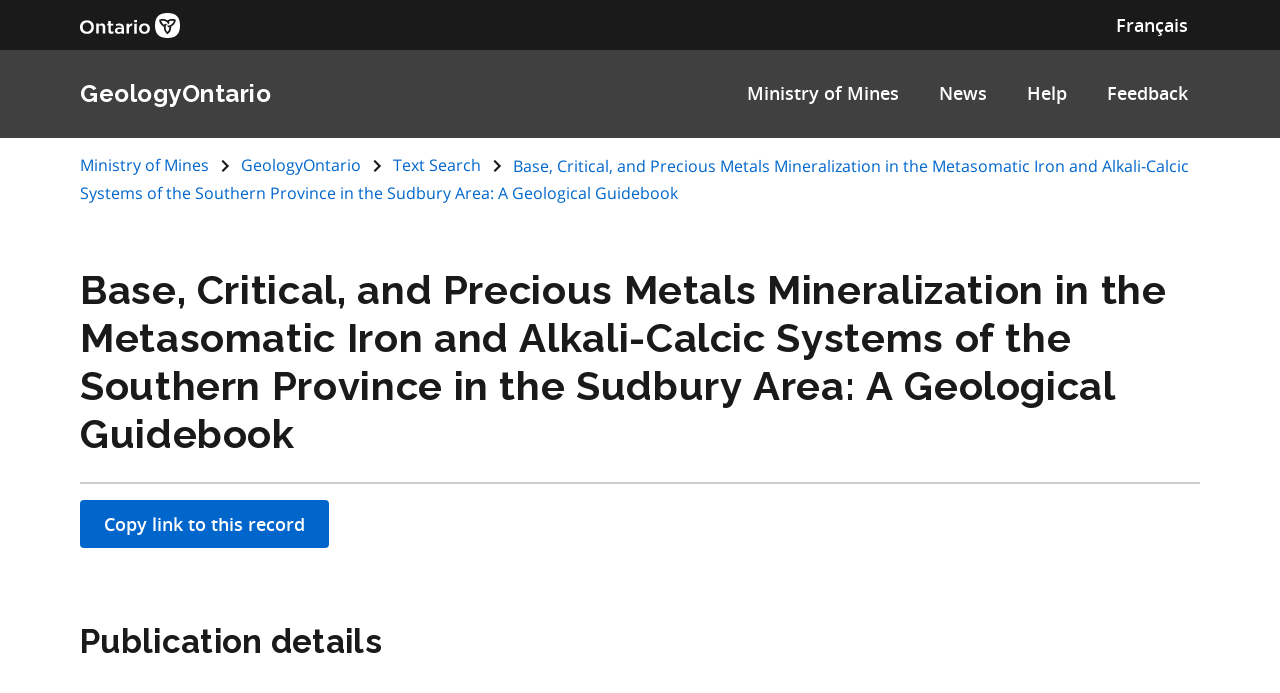

--- FILE ---
content_type: text/html
request_url: https://www.geologyontario.mines.gov.on.ca/persistent-linking?publication=OFR6391
body_size: 6206
content:
<!doctype html>
<html lang="en">
<head>
  <meta charset="utf-8">
  <title>GeologyOntario</title>
  <base href="/">

  <meta name="viewport" content="width=device-width, initial-scale=1.0">
  <link rel="icon" type="image/x-icon" href="OntarioFavicon.svg">
  <link rel="manifest" href="manifest.json">
  <meta name="theme-color" content="#1976d2">

  <svg xmlns="http://www.w3.org/2000/svg" xlink="http://www.w3.org/1999/xlink" style="display: none" aria-hidden="true"> 
  <symbol id="ontario-icon-accessibility">
    <path d="m18.4 11.2-4.1.2 2.3-2.6c.2-.3.3-.8.2-1.3-.1-.3-.2-.6-.5-.8l-5.4-3.2c-.4-.3-1-.2-1.4.1L6.8 6.1c-.5.5-.6 1.2-.1 1.7.4.5 1.2.5 1.7.1l2-1.8 1.9 1.1-4.2 4.3c-.1.1-.1.2-.2.2-.5.2-1 .4-1.4.7L8 13.9c.5-.2 1-.4 1.5-.4 1.9 0 3.5 1.6 3.5 3.5 0 .6-.1 1.1-.4 1.5l1.5 1.5a5.29 5.29 0 0 0 .9-3c0-1.2-.4-2.4-1.1-3.3l3.3-.3-.2 4.8c-.1.7.4 1.2 1.1 1.3h.1c.6 0 1.1-.5 1.2-1.1l.2-5.9c0-.3-.1-.7-.3-.9-.3-.3-.6-.4-.9-.4zM18 5.5a2 2 0 0 0 2-2 2 2 0 0 0-2-2 2 2 0 0 0-2 2 2 2 0 0 0 2 2zm-5.5 16.1a5.29 5.29 0 0 1-3 .9C6.5 22.5 4 20 4 17a5.29 5.29 0 0 1 .9-3l1.5 1.5c-.2.5-.4 1-.4 1.5 0 1.9 1.6 3.5 3.5 3.5.6 0 1.1-.1 1.5-.4l1.5 1.5z" fill=""></path>
  </symbol>
  <symbol id="ontario-icon-add-alt">
    <path d="M12 2C6.48 2 2 6.48 2 12s4.48 10 10 10 10-4.48 10-10S17.52 2 12 2zm5 11h-4v4h-2v-4H7v-2h4V7h2v4h4v2z" fill=""></path>
  </symbol>
  <symbol id="ontario-icon-add">
    <path d="M13 7h-2v4H7v2h4v4h2v-4h4v-2h-4V7zm-1-5C6.48 2 2 6.48 2 12s4.48 10 10 10 10-4.48 10-10S17.52 2 12 2zm0 18c-4.4 0-8-3.6-8-8s3.6-8 8-8 8 3.6 8 8-3.6 8-8 8z" fill=""></path>
  </symbol>
  <symbol id="ontario-icon-alert-error">
    <path d="M12 2C6.48 2 2 6.48 2 12s4.48 10 10 10 10-4.48 10-10S17.52 2 12 2zm1 15h-2v-2h2v2zm0-4h-2V7h2v6z" fill="#cd0000"></path>
    <path d="M11 17h2v-2h-2v2zm0-4h2V7h-2v6z" fill="#fff"></path>
  </symbol>
  <symbol id="ontario-icon-alert-information">
    <path d="M12 2C6.48 2 2 6.48 2 12s4.48 10 10 10 10-4.48 10-10S17.52 2 12 2zm1 15h-2v-6h2v6zm0-8h-2V7h2v2z" fill="#1080a6"></path>
    <path d="M11 17h2v-6h-2v6zm0-8h2V7h-2v2z" fill="#fff"></path>
  </symbol>
  <symbol id="ontario-icon-alert-success">
    <path d="M12 2C6.48 2 2 6.48 2 12s4.48 10 10 10 10-4.48 10-10S17.52 2 12 2zm-2 15-5-5 1.4-1.4 3.6 3.58L17.17 7l1.4 1.42L10 17z" fill="#118847"></path>
    <path d="m5 12 5 5 8.58-8.58L17.17 7 10 14.17 6.4 10.6 5 12z" fill="#fff"></path>
  </symbol>
  <symbol id="ontario-icon-alert-warning">
    <path d="M1 21h22L12 2 1 21zm12-3h-2v-2h2v2zm0-4h-2v-4h2v4z" fill="#ffd440"></path>
    <path d="M11 10h2v4h-2zm0 6h2v2h-2z" fill="#000"></path>
  </symbol>
  <symbol id="ontario-icon-arrow-up">
    <path d="M0 0h24v24H0V0z" fill="none"></path>
    <path d="m4 12 1.41 1.41L11 7.83V20h2V7.83l5.58 5.59L20 12l-8-8-8 8z"></path>
  </symbol>
  <symbol id="ontario-icon-chevron-down">
    <path d="m7.4 8.6 4.6 4.58 4.6-4.58L18 10l-6 6-6-6 1.4-1.4z" fill=""></path>
  </symbol>
  <symbol id="ontario-icon-chevron-left">
    <path d="M15.4 7.4 14 6l-6 6 6 6 1.4-1.4-4.58-4.6 4.58-4.6z" fill=""></path>
  </symbol>
  <symbol id="ontario-icon-chevron-right">
    <path d="M10 6 8.6 7.4l4.58 4.6-4.58 4.6L10 18l6-6-6-6z" fill=""></path>
  </symbol>
  <symbol id="ontario-icon-chevron-up">
    <path d="m7.4 15.4 4.6-4.58 4.6 4.58L18 14l-6-6-6 6 1.4 1.4z" fill=""></path>
  </symbol>
  <symbol id="ontario-icon-close">
    <path d="M19 6.4 17.6 5 12 10.6 6.4 5 5 6.4l5.6 5.6L5 17.6 6.4 19l5.6-5.6 5.6 5.6 1.4-1.4-5.6-5.6L19 6.4z" fill=""></path>
  </symbol>
  <symbol id="ontario-icon-collapse">
    <path d="M19 13H5v-2h14v2z" fill=""></path>
  </symbol>
  <symbol id="ontario-icon-credit-card">
    <path d="M20 4H4c-1.1 0-2 .9-2 2v12c0 1.1.9 2 2 2h16c1.1 0 2-.9 2-2V6c0-1.1-.9-2-2-2zm0 14H4v-6h16v6zm0-10H4V6h16v2z" fill=""></path>
  </symbol>
  <symbol id="ontario-icon-critical-alert-warning">
    <path d="M1 21h22L12 2 1 21Zm12-3h-2v-2h2v2Zm0-4h-2v-4h2v4Z" fill="#fff"></path>
    <path fill="" d="M11 10h2v4h-2zM11 16h2v2h-2z"></path>
  </symbol>
  <symbol id="ontario-icon-dropdown-arrow">
    <path d="M7.965 10a.4.4 0 0 0-.37.247.4.4 0 0 0 .087.436l4.035 4.035a.4.4 0 0 0 .566 0l4.035-4.035a.4.4 0 0 0 .087-.436.4.4 0 0 0-.37-.247h-8.07z" fill="#1a1a1a"></path>
  </symbol>
  <symbol id="ontario-icon-email">
    <path d="M20 4H4c-1.1 0-2 .9-2 2v12c0 1.1.9 2 2 2h16c1.1 0 2-.9 2-2V6c0-1.1-.9-2-2-2zm0 4-8 5-8-5V6l8 5 8-5v2z" fill=""></path>
  </symbol>
  <symbol id="ontario-icon-expand">
    <path d="M19 13h-6v6h-2v-6H5v-2h6V5h2v6h6v2z" fill=""></path>
  </symbol>
  <symbol id="ontario-icon-help">
    <path d="M12 2C6.48 2 2 6.48 2 12s4.48 10 10 10 10-4.48 10-10S17.52 2 12 2zm1 17h-2v-2h2v2zm2.07-7.75-.9.92C13.45 12.9 13 13.5 13 15h-2v-.5c0-1.1.45-2.1 1.17-2.83l1.24-1.26c.37-.36.6-.86.6-1.4 0-1.1-.9-2-2-2s-2 .9-2 2H8a4 4 0 1 1 8 0 3.18 3.18 0 0 1-.93 2.25z" fill=""></path>
  </symbol>
  <symbol id="ontario-icon-menu">
    <path d="M3 18h18v-2H3v2zm0-5h18v-2H3v2zm0-7v2h18V6H3z" fill=""></path>
  </symbol>
  <symbol id="ontario-icon-new-window">
    <path d="M19 19H5V5h7V3H5a2 2 0 0 0-2 2v14a2 2 0 0 0 2 2h14c1.1 0 2-.9 2-2v-7h-2v7zM14 3v2h3.6l-9.83 9.83 1.4 1.4L19 6.4V10h2V3h-7z" fill=""></path>
  </symbol>
  <symbol id="ontario-icon-phone">
    <path d="M20 15.38c-1.23 0-2.42-.2-3.53-.56a.956.956 0 0 0-1 .24l-1.57 1.97c-2.83-1.35-5.48-3.9-6.9-6.83l1.95-1.66a1.02 1.02 0 0 0 .24-1.02c-.37-1.1-.56-2.3-.56-3.53A1 1 0 0 0 7.65 3H4.2C3.65 3 3 3.24 3 4c0 9.3 7.73 17 17 17 .7 0 1-.63 1-1.18v-3.45a1 1 0 0 0-.99-.99z" fill=""></path>
  </symbol>
  <symbol id="ontario-icon-remove-alt">
    <path d="M12 2C6.48 2 2 6.48 2 12s4.48 10 10 10 10-4.48 10-10S17.52 2 12 2zm5 11H7v-2h10v2z" fill=""></path>
  </symbol>
  <symbol id="ontario-icon-remove">
    <path d="M7 11v2h10v-2H7zm5-9C6.48 2 2 6.48 2 12s4.48 10 10 10 10-4.48 10-10S17.52 2 12 2zm0 18c-4.4 0-8-3.6-8-8s3.6-8 8-8 8 3.6 8 8-3.6 8-8 8z" fill=""></path>
  </symbol>
  <symbol id="ontario-icon-search">
    <path d="M15.5 14h-.8l-.28-.27A6.47 6.47 0 0 0 16 9.5a6.5 6.5 0 1 0-13 0A6.5 6.5 0 0 0 9.5 16a6.47 6.47 0 0 0 4.23-1.57l.27.28v.8l5 5 1.5-1.5-5-5zm-6 0C7 14 5 12 5 9.5S7 5 9.5 5 14 7 14 9.5 12 14 9.5 14z" fill=""></path>
  </symbol>
  <symbol id="ontario-icon-tty">
    <path d="M2.2 6.056c5.41-5.41 14.177-5.403 19.58 0a.716.716 0 0 1 .1.886l-1.688 2.7c-.09.142-.225.25-.385.3s-.333.047-.488-.016l-3.376-1.35a.713.713 0 0 1-.446-.736l.232-2.325a11.07 11.07 0 0 0-7.48 0l.233 2.325c.015.155-.02.3-.1.443s-.202.236-.346.293L4.67 9.928a.718.718 0 0 1-.873-.284L2.11 6.94a.71.71 0 0 1 .101-.885zm3.54 7.976V12.47a.47.47 0 0 0-.459-.47H3.72a.47.47 0 0 0-.469.469v1.563a.47.47 0 0 0 .469.469h1.56a.47.47 0 0 0 .469-.469zm3.75 0V12.47a.47.47 0 0 0-.459-.47H7.47a.47.47 0 0 0-.469.469v1.563a.47.47 0 0 0 .469.469h1.56a.47.47 0 0 0 .469-.469zm3.75 0V12.47a.47.47 0 0 0-.469-.469H11.22a.47.47 0 0 0-.469.469v1.563a.47.47 0 0 0 .469.469h1.563a.47.47 0 0 0 .469-.469zm3.75 0V12.47a.47.47 0 0 0-.469-.469H14.97a.47.47 0 0 0-.469.469v1.563a.47.47 0 0 0 .469.469h1.563a.47.47 0 0 0 .469-.469zm3.75 0V12.47a.47.47 0 0 0-.469-.469H18.72a.47.47 0 0 0-.469.469v1.563a.47.47 0 0 0 .469.469h1.563a.47.47 0 0 0 .469-.469zM7.625 17.78v-1.56a.47.47 0 0 0-.469-.469H5.594a.47.47 0 0 0-.469.469v1.563a.47.47 0 0 0 .469.469h1.563a.47.47 0 0 0 .469-.469zm3.75 0v-1.56a.47.47 0 0 0-.469-.469H9.344a.47.47 0 0 0-.469.469v1.563a.47.47 0 0 0 .469.469h1.563a.47.47 0 0 0 .469-.469zm3.75 0v-1.56a.47.47 0 0 0-.469-.469h-1.562a.47.47 0 0 0-.469.469v1.563a.47.47 0 0 0 .469.469h1.563a.47.47 0 0 0 .469-.469zm3.75 0v-1.56a.47.47 0 0 0-.469-.469h-1.562a.47.47 0 0 0-.469.469v1.563a.47.47 0 0 0 .469.469h1.563a.47.47 0 0 0 .469-.469zM5.75 21.53v-1.56a.47.47 0 0 0-.469-.469H3.72a.47.47 0 0 0-.469.469v1.563a.47.47 0 0 0 .469.469h1.56a.47.47 0 0 0 .469-.469zm11.25 0v-1.56a.47.47 0 0 0-.469-.469H7.47a.47.47 0 0 0-.469.469v1.563a.47.47 0 0 0 .469.469h9.063a.47.47 0 0 0 .469-.469zm3.75 0v-1.56a.47.47 0 0 0-.469-.469H18.72a.47.47 0 0 0-.469.469v1.563a.47.47 0 0 0 .469.469h1.563a.47.47 0 0 0 .469-.469z" fill=""></path>
  </symbol>
</svg>

<link rel="stylesheet" href="styles.css"></head>

<body style="margin: 0;">
  <app-root></app-root>
  <!-- Google tag (gtag.js) -->
  <script async="" src="https://www.googletagmanager.com/gtag/js?id=UA-100752180-4"></script>
  <script>
    window.dataLayer = window.dataLayer || [];
    function gtag(){dataLayer.push(arguments);}
    gtag('js', new Date());
    gtag('config', 'UA-100752180-4');
  </script>

  <!-- Google tag (gtag.js) -->
  <script async="" src="https://www.googletagmanager.com/gtag/js?id=G-Y88BLF5GPR"></script> 
  <script>
    window.dataLayer = window.dataLayer || []; 
    function gtag(){dataLayer.push(arguments);}
    gtag('js', new Date());
    gtag('config', 'G-Y88BLF5GPR');
  </script>

  <script>
    window.dataLayer = window.dataLayer || [];
    function gtag(){dataLayer.push(arguments);}
    gtag('js', new Date());
    gtag('config', 'UA-827491-8');
  </script>
  <noscript>
<!-- this html page displays when javascript is disabled/not supported-->
    <!doctype html>
    <html class="no-js" lang="en" dir="ltr">

    <head>
        <meta charset="utf-8">
        <meta http-equiv="x-ua-compatible" content="ie=edge">
        <meta name="viewport" content="width=device-width, initial-scale=1.0">
        <title>GeologyOntario</title>
        <style>
            /* header.css start*/
            header {
                background: #333333;
                padding-top: 1rem;
                min-height: 69px;
            }

            a.header-link {
                /*margin-top: 0.5rem;*/
                color: #ffffff !important;
                display: inline-block;
            }

            .logo-ontario {
                background: url('./assets/images/ontario.ca.svg') no-repeat;
                background-size: 120px 32px;
                width: 120px;
                height: 32px;
                display: block;
            }

            /* header.css end*/

            /* foundation-grid.css start*/
            html {
                box-sizing: border-box;
            }

            *,
            *::before,
            *::after {
                box-sizing: inherit;
            }

            .row {
                max-width: 62.5rem;
                margin-left: auto;
                margin-right: auto;
            }

            .row::before,
            .row::after {
                content: ' ';
                display: table;
            }

            .row::after {
                clear: both;
            }

            .row.collapse>.column,
            .row.collapse>.columns {
                padding-left: 0;
                padding-right: 0;
            }

            .row .row {
                margin-left: -0.9375rem;
                margin-right: -0.9375rem;
            }

            .row .row.collapse {
                margin-left: 0;
                margin-right: 0;
            }

            .row.expanded {
                max-width: none;
            }

            .row.expanded .row {
                margin-left: auto;
                margin-right: auto;
            }

            .column,
            .columns {
                width: 100%;
                float: left;
                padding-left: 0.9375rem;
                padding-right: 0.9375rem;
            }

            .column:last-child:not(:first-child),
            .columns:last-child:not(:first-child) {
                float: right;
            }

            .column.end:last-child:last-child,
            .end.columns:last-child:last-child {
                float: left;
            }

            .column.row.row,
            .row.row.columns {
                float: none;
            }

            .row .column.row.row,
            .row .row.row.columns {
                padding-left: 0;
                padding-right: 0;
                margin-left: 0;
                margin-right: 0;
            }

            .small-1 {
                width: 8.33333%;
            }

            .small-push-1 {
                position: relative;
                left: 8.33333%;
            }

            .small-pull-1 {
                position: relative;
                left: -8.33333%;
            }

            .small-offset-0 {
                margin-left: 0%;
            }

            .small-2 {
                width: 16.66667%;
            }

            .small-push-2 {
                position: relative;
                left: 16.66667%;
            }

            .small-pull-2 {
                position: relative;
                left: -16.66667%;
            }

            .small-offset-1 {
                margin-left: 8.33333%;
            }

            .small-3 {
                width: 25%;
            }

            .small-push-3 {
                position: relative;
                left: 25%;
            }

            .small-pull-3 {
                position: relative;
                left: -25%;
            }

            .small-offset-2 {
                margin-left: 16.66667%;
            }

            .small-4 {
                width: 33.33333%;
            }

            .small-push-4 {
                position: relative;
                left: 33.33333%;
            }

            .small-pull-4 {
                position: relative;
                left: -33.33333%;
            }

            .small-offset-3 {
                margin-left: 25%;
            }

            .small-5 {
                width: 41.66667%;
            }

            .small-push-5 {
                position: relative;
                left: 41.66667%;
            }

            .small-pull-5 {
                position: relative;
                left: -41.66667%;
            }

            .small-offset-4 {
                margin-left: 33.33333%;
            }

            .small-6 {
                width: 50%;
            }

            .small-push-6 {
                position: relative;
                left: 50%;
            }

            .small-pull-6 {
                position: relative;
                left: -50%;
            }

            .small-offset-5 {
                margin-left: 41.66667%;
            }

            .small-7 {
                width: 58.33333%;
            }

            .small-push-7 {
                position: relative;
                left: 58.33333%;
            }

            .small-pull-7 {
                position: relative;
                left: -58.33333%;
            }

            .small-offset-6 {
                margin-left: 50%;
            }

            .small-8 {
                width: 66.66667%;
            }

            .small-push-8 {
                position: relative;
                left: 66.66667%;
            }

            .small-pull-8 {
                position: relative;
                left: -66.66667%;
            }

            .small-offset-7 {
                margin-left: 58.33333%;
            }

            .small-9 {
                width: 75%;
            }

            .small-push-9 {
                position: relative;
                left: 75%;
            }

            .small-pull-9 {
                position: relative;
                left: -75%;
            }

            .small-offset-8 {
                margin-left: 66.66667%;
            }

            .small-10 {
                width: 83.33333%;
            }

            .small-push-10 {
                position: relative;
                left: 83.33333%;
            }

            .small-pull-10 {
                position: relative;
                left: -83.33333%;
            }

            .small-offset-9 {
                margin-left: 75%;
            }

            .small-11 {
                width: 91.66667%;
            }

            .small-push-11 {
                position: relative;
                left: 91.66667%;
            }

            .small-pull-11 {
                position: relative;
                left: -91.66667%;
            }

            .small-offset-10 {
                margin-left: 83.33333%;
            }

            .small-12 {
                width: 100%;
            }

            .small-offset-11 {
                margin-left: 91.66667%;
            }

            .small-up-1>.column,
            .small-up-1>.columns {
                width: 100%;
                float: left;
            }

            .small-up-1>.column:nth-of-type(1n),
            .small-up-1>.columns:nth-of-type(1n) {
                clear: none;
            }

            .small-up-1>.column:nth-of-type(1n+1),
            .small-up-1>.columns:nth-of-type(1n+1) {
                clear: both;
            }

            .small-up-1>.column:last-child,
            .small-up-1>.columns:last-child {
                float: left;
            }

            .small-up-2>.column,
            .small-up-2>.columns {
                width: 50%;
                float: left;
            }

            .small-up-2>.column:nth-of-type(1n),
            .small-up-2>.columns:nth-of-type(1n) {
                clear: none;
            }

            .small-up-2>.column:nth-of-type(2n+1),
            .small-up-2>.columns:nth-of-type(2n+1) {
                clear: both;
            }

            .small-up-2>.column:last-child,
            .small-up-2>.columns:last-child {
                float: left;
            }

            .small-up-3>.column,
            .small-up-3>.columns {
                width: 33.33333%;
                float: left;
            }

            .small-up-3>.column:nth-of-type(1n),
            .small-up-3>.columns:nth-of-type(1n) {
                clear: none;
            }

            .small-up-3>.column:nth-of-type(3n+1),
            .small-up-3>.columns:nth-of-type(3n+1) {
                clear: both;
            }

            .small-up-3>.column:last-child,
            .small-up-3>.columns:last-child {
                float: left;
            }

            .small-up-4>.column,
            .small-up-4>.columns {
                width: 25%;
                float: left;
            }

            .small-up-4>.column:nth-of-type(1n),
            .small-up-4>.columns:nth-of-type(1n) {
                clear: none;
            }

            .small-up-4>.column:nth-of-type(4n+1),
            .small-up-4>.columns:nth-of-type(4n+1) {
                clear: both;
            }

            .small-up-4>.column:last-child,
            .small-up-4>.columns:last-child {
                float: left;
            }

            .small-up-5>.column,
            .small-up-5>.columns {
                width: 20%;
                float: left;
            }

            .small-up-5>.column:nth-of-type(1n),
            .small-up-5>.columns:nth-of-type(1n) {
                clear: none;
            }

            .small-up-5>.column:nth-of-type(5n+1),
            .small-up-5>.columns:nth-of-type(5n+1) {
                clear: both;
            }

            .small-up-5>.column:last-child,
            .small-up-5>.columns:last-child {
                float: left;
            }

            .small-up-6>.column,
            .small-up-6>.columns {
                width: 16.66667%;
                float: left;
            }

            .small-up-6>.column:nth-of-type(1n),
            .small-up-6>.columns:nth-of-type(1n) {
                clear: none;
            }

            .small-up-6>.column:nth-of-type(6n+1),
            .small-up-6>.columns:nth-of-type(6n+1) {
                clear: both;
            }

            .small-up-6>.column:last-child,
            .small-up-6>.columns:last-child {
                float: left;
            }

            .small-up-7>.column,
            .small-up-7>.columns {
                width: 14.28571%;
                float: left;
            }

            .small-up-7>.column:nth-of-type(1n),
            .small-up-7>.columns:nth-of-type(1n) {
                clear: none;
            }

            .small-up-7>.column:nth-of-type(7n+1),
            .small-up-7>.columns:nth-of-type(7n+1) {
                clear: both;
            }

            .small-up-7>.column:last-child,
            .small-up-7>.columns:last-child {
                float: left;
            }

            .small-up-8>.column,
            .small-up-8>.columns {
                width: 12.5%;
                float: left;
            }

            .small-up-8>.column:nth-of-type(1n),
            .small-up-8>.columns:nth-of-type(1n) {
                clear: none;
            }

            .small-up-8>.column:nth-of-type(8n+1),
            .small-up-8>.columns:nth-of-type(8n+1) {
                clear: both;
            }

            .small-up-8>.column:last-child,
            .small-up-8>.columns:last-child {
                float: left;
            }

            .small-collapse>.column,
            .small-collapse>.columns {
                padding-left: 0;
                padding-right: 0;
            }

            .small-collapse .row {
                margin-left: 0;
                margin-right: 0;
            }

            .expanded.row .small-collapse.row {
                margin-left: 0;
                margin-right: 0;
            }

            .small-uncollapse>.column,
            .small-uncollapse>.columns {
                padding-left: 0.9375rem;
                padding-right: 0.9375rem;
            }

            .small-centered {
                margin-left: auto;
                margin-right: auto;
            }

            .small-centered,
            .small-centered:last-child:not(:first-child) {
                float: none;
                clear: both;
            }

            .small-uncentered,
            .small-push-0,
            .small-pull-0 {
                position: static;
                margin-left: 0;
                margin-right: 0;
                float: left;
            }

            @media screen and (min-width: 40em) {
                .medium-1 {
                    width: 8.33333%;
                }

                .medium-push-1 {
                    position: relative;
                    left: 8.33333%;
                }

                .medium-pull-1 {
                    position: relative;
                    left: -8.33333%;
                }

                .medium-offset-0 {
                    margin-left: 0%;
                }

                .medium-2 {
                    width: 16.66667%;
                }

                .medium-push-2 {
                    position: relative;
                    left: 16.66667%;
                }

                .medium-pull-2 {
                    position: relative;
                    left: -16.66667%;
                }

                .medium-offset-1 {
                    margin-left: 8.33333%;
                }

                .medium-3 {
                    width: 25%;
                }

                .medium-push-3 {
                    position: relative;
                    left: 25%;
                }

                .medium-pull-3 {
                    position: relative;
                    left: -25%;
                }

                .medium-offset-2 {
                    margin-left: 16.66667%;
                }

                .medium-4 {
                    width: 33.33333%;
                }

                .medium-push-4 {
                    position: relative;
                    left: 33.33333%;
                }

                .medium-pull-4 {
                    position: relative;
                    left: -33.33333%;
                }

                .medium-offset-3 {
                    margin-left: 25%;
                }

                .medium-5 {
                    width: 41.66667%;
                }

                .medium-push-5 {
                    position: relative;
                    left: 41.66667%;
                }

                .medium-pull-5 {
                    position: relative;
                    left: -41.66667%;
                }

                .medium-offset-4 {
                    margin-left: 33.33333%;
                }

                .medium-6 {
                    width: 50%;
                }

                .medium-push-6 {
                    position: relative;
                    left: 50%;
                }

                .medium-pull-6 {
                    position: relative;
                    left: -50%;
                }

                .medium-offset-5 {
                    margin-left: 41.66667%;
                }

                .medium-7 {
                    width: 58.33333%;
                }

                .medium-push-7 {
                    position: relative;
                    left: 58.33333%;
                }

                .medium-pull-7 {
                    position: relative;
                    left: -58.33333%;
                }

                .medium-offset-6 {
                    margin-left: 50%;
                }

                .medium-8 {
                    width: 66.66667%;
                }

                .medium-push-8 {
                    position: relative;
                    left: 66.66667%;
                }

                .medium-pull-8 {
                    position: relative;
                    left: -66.66667%;
                }

                .medium-offset-7 {
                    margin-left: 58.33333%;
                }

                .medium-9 {
                    width: 75%;
                }

                .medium-push-9 {
                    position: relative;
                    left: 75%;
                }

                .medium-pull-9 {
                    position: relative;
                    left: -75%;
                }

                .medium-offset-8 {
                    margin-left: 66.66667%;
                }

                .medium-10 {
                    width: 83.33333%;
                }

                .medium-push-10 {
                    position: relative;
                    left: 83.33333%;
                }

                .medium-pull-10 {
                    position: relative;
                    left: -83.33333%;
                }

                .medium-offset-9 {
                    margin-left: 75%;
                }

                .medium-11 {
                    width: 91.66667%;
                }

                .medium-push-11 {
                    position: relative;
                    left: 91.66667%;
                }

                .medium-pull-11 {
                    position: relative;
                    left: -91.66667%;
                }

                .medium-offset-10 {
                    margin-left: 83.33333%;
                }

                .medium-12 {
                    width: 100%;
                }

                .medium-offset-11 {
                    margin-left: 91.66667%;
                }

                .medium-up-1>.column,
                .medium-up-1>.columns {
                    width: 100%;
                    float: left;
                }

                .medium-up-1>.column:nth-of-type(1n),
                .medium-up-1>.columns:nth-of-type(1n) {
                    clear: none;
                }

                .medium-up-1>.column:nth-of-type(1n+1),
                .medium-up-1>.columns:nth-of-type(1n+1) {
                    clear: both;
                }

                .medium-up-1>.column:last-child,
                .medium-up-1>.columns:last-child {
                    float: left;
                }

                .medium-up-2>.column,
                .medium-up-2>.columns {
                    width: 50%;
                    float: left;
                }

                .medium-up-2>.column:nth-of-type(1n),
                .medium-up-2>.columns:nth-of-type(1n) {
                    clear: none;
                }

                .medium-up-2>.column:nth-of-type(2n+1),
                .medium-up-2>.columns:nth-of-type(2n+1) {
                    clear: both;
                }

                .medium-up-2>.column:last-child,
                .medium-up-2>.columns:last-child {
                    float: left;
                }

                .medium-up-3>.column,
                .medium-up-3>.columns {
                    width: 33.33333%;
                    float: left;
                }

                .medium-up-3>.column:nth-of-type(1n),
                .medium-up-3>.columns:nth-of-type(1n) {
                    clear: none;
                }

                .medium-up-3>.column:nth-of-type(3n+1),
                .medium-up-3>.columns:nth-of-type(3n+1) {
                    clear: both;
                }

                .medium-up-3>.column:last-child,
                .medium-up-3>.columns:last-child {
                    float: left;
                }

                .medium-up-4>.column,
                .medium-up-4>.columns {
                    width: 25%;
                    float: left;
                }

                .medium-up-4>.column:nth-of-type(1n),
                .medium-up-4>.columns:nth-of-type(1n) {
                    clear: none;
                }

                .medium-up-4>.column:nth-of-type(4n+1),
                .medium-up-4>.columns:nth-of-type(4n+1) {
                    clear: both;
                }

                .medium-up-4>.column:last-child,
                .medium-up-4>.columns:last-child {
                    float: left;
                }

                .medium-up-5>.column,
                .medium-up-5>.columns {
                    width: 20%;
                    float: left;
                }

                .medium-up-5>.column:nth-of-type(1n),
                .medium-up-5>.columns:nth-of-type(1n) {
                    clear: none;
                }

                .medium-up-5>.column:nth-of-type(5n+1),
                .medium-up-5>.columns:nth-of-type(5n+1) {
                    clear: both;
                }

                .medium-up-5>.column:last-child,
                .medium-up-5>.columns:last-child {
                    float: left;
                }

                .medium-up-6>.column,
                .medium-up-6>.columns {
                    width: 16.66667%;
                    float: left;
                }

                .medium-up-6>.column:nth-of-type(1n),
                .medium-up-6>.columns:nth-of-type(1n) {
                    clear: none;
                }

                .medium-up-6>.column:nth-of-type(6n+1),
                .medium-up-6>.columns:nth-of-type(6n+1) {
                    clear: both;
                }

                .medium-up-6>.column:last-child,
                .medium-up-6>.columns:last-child {
                    float: left;
                }

                .medium-up-7>.column,
                .medium-up-7>.columns {
                    width: 14.28571%;
                    float: left;
                }

                .medium-up-7>.column:nth-of-type(1n),
                .medium-up-7>.columns:nth-of-type(1n) {
                    clear: none;
                }

                .medium-up-7>.column:nth-of-type(7n+1),
                .medium-up-7>.columns:nth-of-type(7n+1) {
                    clear: both;
                }

                .medium-up-7>.column:last-child,
                .medium-up-7>.columns:last-child {
                    float: left;
                }

                .medium-up-8>.column,
                .medium-up-8>.columns {
                    width: 12.5%;
                    float: left;
                }

                .medium-up-8>.column:nth-of-type(1n),
                .medium-up-8>.columns:nth-of-type(1n) {
                    clear: none;
                }

                .medium-up-8>.column:nth-of-type(8n+1),
                .medium-up-8>.columns:nth-of-type(8n+1) {
                    clear: both;
                }

                .medium-up-8>.column:last-child,
                .medium-up-8>.columns:last-child {
                    float: left;
                }

                .medium-collapse>.column,
                .medium-collapse>.columns {
                    padding-left: 0;
                    padding-right: 0;
                }

                .medium-collapse .row {
                    margin-left: 0;
                    margin-right: 0;
                }

                .expanded.row .medium-collapse.row {
                    margin-left: 0;
                    margin-right: 0;
                }

                .medium-uncollapse>.column,
                .medium-uncollapse>.columns {
                    padding-left: 0.9375rem;
                    padding-right: 0.9375rem;
                }

                .medium-centered {
                    margin-left: auto;
                    margin-right: auto;
                }

                .medium-centered,
                .medium-centered:last-child:not(:first-child) {
                    float: none;
                    clear: both;
                }

                .medium-uncentered,
                .medium-push-0,
                .medium-pull-0 {
                    position: static;
                    margin-left: 0;
                    margin-right: 0;
                    float: left;
                }
            }

            @media screen and (min-width: 64em) {
                .large-1 {
                    width: 8.33333%;
                }

                .large-push-1 {
                    position: relative;
                    left: 8.33333%;
                }

                .large-pull-1 {
                    position: relative;
                    left: -8.33333%;
                }

                .large-offset-0 {
                    margin-left: 0%;
                }

                .large-2 {
                    width: 16.66667%;
                }

                .large-push-2 {
                    position: relative;
                    left: 16.66667%;
                }

                .large-pull-2 {
                    position: relative;
                    left: -16.66667%;
                }

                .large-offset-1 {
                    margin-left: 8.33333%;
                }

                .large-3 {
                    width: 25%;
                }

                .large-push-3 {
                    position: relative;
                    left: 25%;
                }

                .large-pull-3 {
                    position: relative;
                    left: -25%;
                }

                .large-offset-2 {
                    margin-left: 16.66667%;
                }

                .large-4 {
                    width: 33.33333%;
                }

                .large-push-4 {
                    position: relative;
                    left: 33.33333%;
                }

                .large-pull-4 {
                    position: relative;
                    left: -33.33333%;
                }

                .large-offset-3 {
                    margin-left: 25%;
                }

                .large-5 {
                    width: 41.66667%;
                }

                .large-push-5 {
                    position: relative;
                    left: 41.66667%;
                }

                .large-pull-5 {
                    position: relative;
                    left: -41.66667%;
                }

                .large-offset-4 {
                    margin-left: 33.33333%;
                }

                .large-6 {
                    width: 50%;
                }

                .large-push-6 {
                    position: relative;
                    left: 50%;
                }

                .large-pull-6 {
                    position: relative;
                    left: -50%;
                }

                .large-offset-5 {
                    margin-left: 41.66667%;
                }

                .large-7 {
                    width: 58.33333%;
                }

                .large-push-7 {
                    position: relative;
                    left: 58.33333%;
                }

                .large-pull-7 {
                    position: relative;
                    left: -58.33333%;
                }

                .large-offset-6 {
                    margin-left: 50%;
                }

                .large-8 {
                    width: 66.66667%;
                }

                .large-push-8 {
                    position: relative;
                    left: 66.66667%;
                }

                .large-pull-8 {
                    position: relative;
                    left: -66.66667%;
                }

                .large-offset-7 {
                    margin-left: 58.33333%;
                }

                .large-9 {
                    width: 75%;
                }

                .large-push-9 {
                    position: relative;
                    left: 75%;
                }

                .large-pull-9 {
                    position: relative;
                    left: -75%;
                }

                .large-offset-8 {
                    margin-left: 66.66667%;
                }

                .large-10 {
                    width: 83.33333%;
                }

                .large-push-10 {
                    position: relative;
                    left: 83.33333%;
                }

                .large-pull-10 {
                    position: relative;
                    left: -83.33333%;
                }

                .large-offset-9 {
                    margin-left: 75%;
                }

                .large-11 {
                    width: 91.66667%;
                }

                .large-push-11 {
                    position: relative;
                    left: 91.66667%;
                }

                .large-pull-11 {
                    position: relative;
                    left: -91.66667%;
                }

                .large-offset-10 {
                    margin-left: 83.33333%;
                }

                .large-12 {
                    width: 100%;
                }

                .large-offset-11 {
                    margin-left: 91.66667%;
                }

                .large-up-1>.column,
                .large-up-1>.columns {
                    width: 100%;
                    float: left;
                }

                .large-up-1>.column:nth-of-type(1n),
                .large-up-1>.columns:nth-of-type(1n) {
                    clear: none;
                }

                .large-up-1>.column:nth-of-type(1n+1),
                .large-up-1>.columns:nth-of-type(1n+1) {
                    clear: both;
                }

                .large-up-1>.column:last-child,
                .large-up-1>.columns:last-child {
                    float: left;
                }

                .large-up-2>.column,
                .large-up-2>.columns {
                    width: 50%;
                    float: left;
                }

                .large-up-2>.column:nth-of-type(1n),
                .large-up-2>.columns:nth-of-type(1n) {
                    clear: none;
                }

                .large-up-2>.column:nth-of-type(2n+1),
                .large-up-2>.columns:nth-of-type(2n+1) {
                    clear: both;
                }

                .large-up-2>.column:last-child,
                .large-up-2>.columns:last-child {
                    float: left;
                }

                .large-up-3>.column,
                .large-up-3>.columns {
                    width: 33.33333%;
                    float: left;
                }

                .large-up-3>.column:nth-of-type(1n),
                .large-up-3>.columns:nth-of-type(1n) {
                    clear: none;
                }

                .large-up-3>.column:nth-of-type(3n+1),
                .large-up-3>.columns:nth-of-type(3n+1) {
                    clear: both;
                }

                .large-up-3>.column:last-child,
                .large-up-3>.columns:last-child {
                    float: left;
                }

                .large-up-4>.column,
                .large-up-4>.columns {
                    width: 25%;
                    float: left;
                }

                .large-up-4>.column:nth-of-type(1n),
                .large-up-4>.columns:nth-of-type(1n) {
                    clear: none;
                }

                .large-up-4>.column:nth-of-type(4n+1),
                .large-up-4>.columns:nth-of-type(4n+1) {
                    clear: both;
                }

                .large-up-4>.column:last-child,
                .large-up-4>.columns:last-child {
                    float: left;
                }

                .large-up-5>.column,
                .large-up-5>.columns {
                    width: 20%;
                    float: left;
                }

                .large-up-5>.column:nth-of-type(1n),
                .large-up-5>.columns:nth-of-type(1n) {
                    clear: none;
                }

                .large-up-5>.column:nth-of-type(5n+1),
                .large-up-5>.columns:nth-of-type(5n+1) {
                    clear: both;
                }

                .large-up-5>.column:last-child,
                .large-up-5>.columns:last-child {
                    float: left;
                }

                .large-up-6>.column,
                .large-up-6>.columns {
                    width: 16.66667%;
                    float: left;
                }

                .large-up-6>.column:nth-of-type(1n),
                .large-up-6>.columns:nth-of-type(1n) {
                    clear: none;
                }

                .large-up-6>.column:nth-of-type(6n+1),
                .large-up-6>.columns:nth-of-type(6n+1) {
                    clear: both;
                }

                .large-up-6>.column:last-child,
                .large-up-6>.columns:last-child {
                    float: left;
                }

                .large-up-7>.column,
                .large-up-7>.columns {
                    width: 14.28571%;
                    float: left;
                }

                .large-up-7>.column:nth-of-type(1n),
                .large-up-7>.columns:nth-of-type(1n) {
                    clear: none;
                }

                .large-up-7>.column:nth-of-type(7n+1),
                .large-up-7>.columns:nth-of-type(7n+1) {
                    clear: both;
                }

                .large-up-7>.column:last-child,
                .large-up-7>.columns:last-child {
                    float: left;
                }

                .large-up-8>.column,
                .large-up-8>.columns {
                    width: 12.5%;
                    float: left;
                }

                .large-up-8>.column:nth-of-type(1n),
                .large-up-8>.columns:nth-of-type(1n) {
                    clear: none;
                }

                .large-up-8>.column:nth-of-type(8n+1),
                .large-up-8>.columns:nth-of-type(8n+1) {
                    clear: both;
                }

                .large-up-8>.column:last-child,
                .large-up-8>.columns:last-child {
                    float: left;
                }

                .large-collapse>.column,
                .large-collapse>.columns {
                    padding-left: 0;
                    padding-right: 0;
                }

                .large-collapse .row {
                    margin-left: 0;
                    margin-right: 0;
                }

                .expanded.row .large-collapse.row {
                    margin-left: 0;
                    margin-right: 0;
                }

                .large-uncollapse>.column,
                .large-uncollapse>.columns {
                    padding-left: 0.9375rem;
                    padding-right: 0.9375rem;
                }

                .large-centered {
                    margin-left: auto;
                    margin-right: auto;
                }

                .large-centered,
                .large-centered:last-child:not(:first-child) {
                    float: none;
                    clear: both;
                }

                .large-uncentered,
                .large-push-0,
                .large-pull-0 {
                    position: static;
                    margin-left: 0;
                    margin-right: 0;
                    float: left;
                }
            }
            /* foundation-grid.css end*/

            /* visibility.css start*/
            .hide {
                display: none !important;
            }

            #forgotPassword {
                display: none !important;
            }

            .show-for-sr,
            .visually-hidden {
                position: absolute !important;
                width: 1px;
                height: 1px;
                overflow: hidden;
                clip: rect(0, 0, 0, 0);
            }
            /* visibility.css end*/

            /* alignment.css start*/
            .left {
                float: left !important;
            }

            .right {
                float: right !important;
            }

            .clearfix:before,
            .clearfix:after {
                content: " ";
                display: table;
            }

            .clearfix:after {
                clear: both;
            }

            /* alignment.css end*/

            /*footer.css*/
            footer {
                position: relative;
                margin-top: -7px;
            }

            .logo-ontario-blk {
                background: url(../logo-ontario-blk.png) no-repeat;
                background-size: 102px 32px;
                width: 102px;
                height: 32px;
                display: block;
            }

            @media (-webkit-min-device-pixel-ratio: 2),
            (min-resolution: 192dpi) {
                .logo-ontario-blk {
                    background: url(logo-ontario-blk@2x.png) no-repeat;
                }
            }
            /*footer.css*/
        </style>
    </head>

    <body>
        <header>
            <div class="row">
                <!-- logo -->
                <div class="small-6 columns">
                    <a href="https://www.ontario.ca/">
                        <span class="logo-ontario" aria-hidden="true"></span>
                        <span class="visually-hidden">
                            Government of Ontario home page
                        </span>
                    </a>
                </div>
                <div class="small-6 columns"
                    style="font-weight: bold; !important; font: 500 20px/32px Roboto, 'Helvetica Neue', sans-serif;">
                    <a style="text-decoration: none;" href="/" class="header-link right large">
                      GeologyOntario
                    </a>
                </div>
            </div>
        </header>

        <main>
            <div class="row center">
                <div class="small-12 columns main-content">
                    <h1 style="color: #3B4B5C;">JavaScript is required to view this site</h1>
                    <span style="color: #424242;">
                        <p>GeologyOntario needs JavaScript to function properly and provide you with a fast, stable experience.
                        </p>
                        <p>Please enable JavaScript or check your browser's settings.</p>
                    </span>
                    <hr>
                    <h1 style="color: #3B4B5C;">JavaScript est nécessaire pour ce site</h1>
                    <span style="color: #424242;">
                        <p>GeologyOntario exige JavaScript pour fonctionner comme il faut, avec rapidité et stabilité.</p>
                        <p>Veuillez activer JavaScript ou vérifier les paramètres de votre navigateur.</p>
                    </span>

                </div>
            </div>
        </main>
    </body>

    </html>
  </noscript>
<script src="runtime.js" type="module"></script><script src="polyfills.js" type="module"></script><script src="scripts.js" defer></script><script src="vendor.js" type="module"></script><script src="main.js" type="module"></script></body>
</html>

--- FILE ---
content_type: text/css
request_url: https://www.geologyontario.mines.gov.on.ca/styles.css
body_size: 83030
content:
/*!*********************************************************************************************************************************************************************************************************************************************************************************************************************************************************************!*\
  !*** css ./node_modules/css-loader/dist/cjs.js??ruleSet[1].rules[6].rules[0].oneOf[0].use[1]!./node_modules/postcss-loader/dist/cjs.js??ruleSet[1].rules[6].rules[0].oneOf[0].use[2]!./node_modules/resolve-url-loader/index.js??ruleSet[1].rules[6].rules[1].use[0]!./node_modules/sass-loader/dist/cjs.js??ruleSet[1].rules[6].rules[1].use[1]!./src/styles.scss ***!
  \*********************************************************************************************************************************************************************************************************************************************************************************************************************************************************************/
@import url(https://fonts.googleapis.com/icon?family=Material+Icons);
/*!*************************************************************************************************************************************************************************************************************************************************************************************************************************************************************************!*\
  !*** css ./node_modules/css-loader/dist/cjs.js??ruleSet[1].rules[6].rules[0].oneOf[0].use[1]!./node_modules/postcss-loader/dist/cjs.js??ruleSet[1].rules[6].rules[0].oneOf[0].use[2]!./node_modules/resolve-url-loader/index.js??ruleSet[1].rules[6].rules[1].use[0]!./node_modules/sass-loader/dist/cjs.js??ruleSet[1].rules[6].rules[1].use[1]!./src/styles.scss (1) ***!
  \*************************************************************************************************************************************************************************************************************************************************************************************************************************************************************************/

/* You can add global styles to this file, and also import other style files */
/*!
 * Bootstrap v4.3.1 (https://getbootstrap.com/)
 * Copyright 2011-2019 The Bootstrap Authors
 * Copyright 2011-2019 Twitter, Inc.
 * Licensed under MIT (https://github.com/twbs/bootstrap/blob/master/LICENSE)
 */
:root {
  --blue: #007bff;
  --indigo: #6610f2;
  --purple: #6f42c1;
  --pink: #e83e8c;
  --red: #dc3545;
  --orange: #fd7e14;
  --yellow: #ffc107;
  --green: #28a745;
  --teal: #20c997;
  --cyan: #17a2b8;
  --white: #fff;
  --gray: #6c757d;
  --gray-dark: #343a40;
  --primary: #007bff;
  --secondary: #6c757d;
  --success: #28a745;
  --info: #17a2b8;
  --warning: #ffc107;
  --danger: #dc3545;
  --light: #f8f9fa;
  --dark: #343a40;
  --breakpoint-xs: 0;
  --breakpoint-sm: 576px;
  --breakpoint-md: 768px;
  --breakpoint-lg: 992px;
  --breakpoint-xl: 1200px;
  --font-family-sans-serif: -apple-system, BlinkMacSystemFont, "Segoe UI", Roboto, "Helvetica Neue", Arial, "Noto Sans", sans-serif, "Apple Color Emoji", "Segoe UI Emoji", "Segoe UI Symbol", "Noto Color Emoji";
  --font-family-monospace: SFMono-Regular, Menlo, Monaco, Consolas, "Liberation Mono", "Courier New", monospace;
}
*,
*::before,
*::after {
  box-sizing: border-box;
}
sub,
sup {
  position: relative;
  font-size: 75%;
  line-height: 0;
  vertical-align: baseline;
}
sub {
  bottom: -.25em;
}
sup {
  top: -.5em;
}
table {
  border-collapse: collapse;
}
th {
  text-align: inherit;
}
h1, h2, h3, h4, h5, h6,
.h1, .h2, .h3, .h4, .h5, .h6 {
  margin-bottom: 0.5rem;
  font-weight: 500;
  line-height: 1.2;
}
h1, .h1 {
  font-size: 2.5rem;
}
h2, .h2 {
  font-size: 2rem;
}
h3, .h3 {
  font-size: 1.75rem;
}
h4, .h4 {
  font-size: 1.5rem;
}
h5, .h5 {
  font-size: 1.25rem;
}
h6, .h6 {
  font-size: 1rem;
}
small,
.small {
  font-size: 80%;
  font-weight: 400;
}
mark,
.mark {
  padding: 0.2em;
  background-color: #fcf8e3;
}
.table {
  width: 100%;
  margin-bottom: 1rem;
  color: #212529;
}
.table th,
.table td {
  padding: 0.75rem;
  vertical-align: top;
  border-top: 1px solid #dee2e6;
}
.table thead th {
  vertical-align: bottom;
  border-bottom: 2px solid #dee2e6;
}
.table tbody + tbody {
  border-top: 2px solid #dee2e6;
}
.table-sm th,
.table-sm td {
  padding: 0.3rem;
}
.table-bordered {
  border: 1px solid #dee2e6;
}
.table-bordered th,
.table-bordered td {
  border: 1px solid #dee2e6;
}
.table-bordered thead th,
.table-bordered thead td {
  border-bottom-width: 2px;
}
.table-borderless th,
.table-borderless td,
.table-borderless thead th,
.table-borderless tbody + tbody {
  border: 0;
}
.table-striped tbody tr:nth-of-type(odd) {
  background-color: rgba(0, 0, 0, 0.05);
}
.table-hover tbody tr:hover {
  color: #212529;
  background-color: rgba(0, 0, 0, 0.075);
}
.table-primary,
.table-primary > th,
.table-primary > td {
  background-color: #b8daff;
}
.table-primary th,
.table-primary td,
.table-primary thead th,
.table-primary tbody + tbody {
  border-color: #7abaff;
}
.table-hover .table-primary:hover {
  background-color: #9fcdff;
}
.table-hover .table-primary:hover > td,
.table-hover .table-primary:hover > th {
  background-color: #9fcdff;
}
.table-secondary,
.table-secondary > th,
.table-secondary > td {
  background-color: #d6d8db;
}
.table-secondary th,
.table-secondary td,
.table-secondary thead th,
.table-secondary tbody + tbody {
  border-color: #b3b7bb;
}
.table-hover .table-secondary:hover {
  background-color: #c8cbcf;
}
.table-hover .table-secondary:hover > td,
.table-hover .table-secondary:hover > th {
  background-color: #c8cbcf;
}
.table-success,
.table-success > th,
.table-success > td {
  background-color: #c3e6cb;
}
.table-success th,
.table-success td,
.table-success thead th,
.table-success tbody + tbody {
  border-color: #8fd19e;
}
.table-hover .table-success:hover {
  background-color: #b1dfbb;
}
.table-hover .table-success:hover > td,
.table-hover .table-success:hover > th {
  background-color: #b1dfbb;
}
.table-info,
.table-info > th,
.table-info > td {
  background-color: #bee5eb;
}
.table-info th,
.table-info td,
.table-info thead th,
.table-info tbody + tbody {
  border-color: #86cfda;
}
.table-hover .table-info:hover {
  background-color: #abdde5;
}
.table-hover .table-info:hover > td,
.table-hover .table-info:hover > th {
  background-color: #abdde5;
}
.table-warning,
.table-warning > th,
.table-warning > td {
  background-color: #ffeeba;
}
.table-warning th,
.table-warning td,
.table-warning thead th,
.table-warning tbody + tbody {
  border-color: #ffdf7e;
}
.table-hover .table-warning:hover {
  background-color: #ffe8a1;
}
.table-hover .table-warning:hover > td,
.table-hover .table-warning:hover > th {
  background-color: #ffe8a1;
}
.table-danger,
.table-danger > th,
.table-danger > td {
  background-color: #f5c6cb;
}
.table-danger th,
.table-danger td,
.table-danger thead th,
.table-danger tbody + tbody {
  border-color: #ed969e;
}
.table-hover .table-danger:hover {
  background-color: #f1b0b7;
}
.table-hover .table-danger:hover > td,
.table-hover .table-danger:hover > th {
  background-color: #f1b0b7;
}
.table-light,
.table-light > th,
.table-light > td {
  background-color: #fdfdfe;
}
.table-light th,
.table-light td,
.table-light thead th,
.table-light tbody + tbody {
  border-color: #fbfcfc;
}
.table-hover .table-light:hover {
  background-color: #ececf6;
}
.table-hover .table-light:hover > td,
.table-hover .table-light:hover > th {
  background-color: #ececf6;
}
.table-dark,
.table-dark > th,
.table-dark > td {
  background-color: #c6c8ca;
}
.table-dark th,
.table-dark td,
.table-dark thead th,
.table-dark tbody + tbody {
  border-color: #95999c;
}
.table-hover .table-dark:hover {
  background-color: #b9bbbe;
}
.table-hover .table-dark:hover > td,
.table-hover .table-dark:hover > th {
  background-color: #b9bbbe;
}
.table-active,
.table-active > th,
.table-active > td {
  background-color: rgba(0, 0, 0, 0.075);
}
.table-hover .table-active:hover {
  background-color: rgba(0, 0, 0, 0.075);
}
.table-hover .table-active:hover > td,
.table-hover .table-active:hover > th {
  background-color: rgba(0, 0, 0, 0.075);
}
.table .thead-dark th {
  color: #fff;
  background-color: #343a40;
  border-color: #454d55;
}
.table .thead-light th {
  color: #495057;
  background-color: #e9ecef;
  border-color: #dee2e6;
}
.table-dark {
  color: #fff;
  background-color: #343a40;
}
.table-dark th,
.table-dark td,
.table-dark thead th {
  border-color: #454d55;
}
.table-dark.table-bordered {
  border: 0;
}
.table-dark.table-striped tbody tr:nth-of-type(odd) {
  background-color: rgba(255, 255, 255, 0.05);
}
.table-dark.table-hover tbody tr:hover {
  color: #fff;
  background-color: rgba(255, 255, 255, 0.075);
}
@media (max-width: 575.98px) {
  .table-responsive-sm {
    display: block;
    width: 100%;
    overflow-x: auto;
    -webkit-overflow-scrolling: touch;
  }
  .table-responsive-sm > .table-bordered {
    border: 0;
  }
}
@media (max-width: 767.98px) {
  .table-responsive-md {
    display: block;
    width: 100%;
    overflow-x: auto;
    -webkit-overflow-scrolling: touch;
  }
  .table-responsive-md > .table-bordered {
    border: 0;
  }
}
@media (max-width: 991.98px) {
  .table-responsive-lg {
    display: block;
    width: 100%;
    overflow-x: auto;
    -webkit-overflow-scrolling: touch;
  }
  .table-responsive-lg > .table-bordered {
    border: 0;
  }
}
@media (max-width: 1199.98px) {
  .table-responsive-xl {
    display: block;
    width: 100%;
    overflow-x: auto;
    -webkit-overflow-scrolling: touch;
  }
  .table-responsive-xl > .table-bordered {
    border: 0;
  }
}
.table-responsive {
  display: block;
  width: 100%;
  overflow-x: auto;
  -webkit-overflow-scrolling: touch;
}
.table-responsive > .table-bordered {
  border: 0;
}
.shadow-sm {
  box-shadow: 0 0.125rem 0.25rem rgba(0, 0, 0, 0.075) !important;
}
.shadow {
  box-shadow: 0 0.5rem 1rem rgba(0, 0, 0, 0.15) !important;
}
.shadow-lg {
  box-shadow: 0 1rem 3rem rgba(0, 0, 0, 0.175) !important;
}
.shadow-none {
  box-shadow: none !important;
}
.w-25 {
  width: 25% !important;
}
.w-50 {
  width: 50% !important;
}
.w-75 {
  width: 75% !important;
}
.w-100 {
  width: 100% !important;
}
.w-auto {
  width: auto !important;
}
.h-25 {
  height: 25% !important;
}
.h-50 {
  height: 50% !important;
}
.h-75 {
  height: 75% !important;
}
.h-100 {
  height: 100% !important;
}
.h-auto {
  height: auto !important;
}
.mw-100 {
  max-width: 100% !important;
}
.mh-100 {
  max-height: 100% !important;
}
.min-vw-100 {
  min-width: 100vw !important;
}
.min-vh-100 {
  min-height: 100vh !important;
}
.vw-100 {
  width: 100vw !important;
}
.vh-100 {
  height: 100vh !important;
}
.m-0 {
  margin: 0 !important;
}
.mt-0,
.my-0 {
  margin-top: 0 !important;
}
.mr-0,
.mx-0 {
  margin-right: 0 !important;
}
.mb-0,
.my-0 {
  margin-bottom: 0 !important;
}
.ml-0,
.mx-0 {
  margin-left: 0 !important;
}
.m-1 {
  margin: 0.25rem !important;
}
.mt-1,
.my-1 {
  margin-top: 0.25rem !important;
}
.mr-1,
.mx-1 {
  margin-right: 0.25rem !important;
}
.mb-1,
.my-1 {
  margin-bottom: 0.25rem !important;
}
.ml-1,
.mx-1 {
  margin-left: 0.25rem !important;
}
.m-2 {
  margin: 0.5rem !important;
}
.mt-2,
.my-2 {
  margin-top: 0.5rem !important;
}
.mr-2,
.mx-2 {
  margin-right: 0.5rem !important;
}
.mb-2,
.my-2 {
  margin-bottom: 0.5rem !important;
}
.ml-2,
.mx-2 {
  margin-left: 0.5rem !important;
}
.m-3 {
  margin: 1rem !important;
}
.mt-3,
.my-3 {
  margin-top: 1rem !important;
}
.mr-3,
.mx-3 {
  margin-right: 1rem !important;
}
.mb-3,
.my-3 {
  margin-bottom: 1rem !important;
}
.ml-3,
.mx-3 {
  margin-left: 1rem !important;
}
.m-4 {
  margin: 1.5rem !important;
}
.mt-4,
.my-4 {
  margin-top: 1.5rem !important;
}
.mr-4,
.mx-4 {
  margin-right: 1.5rem !important;
}
.mb-4,
.my-4 {
  margin-bottom: 1.5rem !important;
}
.ml-4,
.mx-4 {
  margin-left: 1.5rem !important;
}
.m-5 {
  margin: 3rem !important;
}
.mt-5,
.my-5 {
  margin-top: 3rem !important;
}
.mr-5,
.mx-5 {
  margin-right: 3rem !important;
}
.mb-5,
.my-5 {
  margin-bottom: 3rem !important;
}
.ml-5,
.mx-5 {
  margin-left: 3rem !important;
}
.p-0 {
  padding: 0 !important;
}
.pt-0,
.py-0 {
  padding-top: 0 !important;
}
.pr-0,
.px-0 {
  padding-right: 0 !important;
}
.pb-0,
.py-0 {
  padding-bottom: 0 !important;
}
.pl-0,
.px-0 {
  padding-left: 0 !important;
}
.p-1 {
  padding: 0.25rem !important;
}
.pt-1,
.py-1 {
  padding-top: 0.25rem !important;
}
.pr-1,
.px-1 {
  padding-right: 0.25rem !important;
}
.pb-1,
.py-1 {
  padding-bottom: 0.25rem !important;
}
.pl-1,
.px-1 {
  padding-left: 0.25rem !important;
}
.p-2 {
  padding: 0.5rem !important;
}
.pt-2,
.py-2 {
  padding-top: 0.5rem !important;
}
.pr-2,
.px-2 {
  padding-right: 0.5rem !important;
}
.pb-2,
.py-2 {
  padding-bottom: 0.5rem !important;
}
.pl-2,
.px-2 {
  padding-left: 0.5rem !important;
}
.p-3 {
  padding: 1rem !important;
}
.pt-3,
.py-3 {
  padding-top: 1rem !important;
}
.pr-3,
.px-3 {
  padding-right: 1rem !important;
}
.pb-3,
.py-3 {
  padding-bottom: 1rem !important;
}
.pl-3,
.px-3 {
  padding-left: 1rem !important;
}
.p-4 {
  padding: 1.5rem !important;
}
.pt-4,
.py-4 {
  padding-top: 1.5rem !important;
}
.pr-4,
.px-4 {
  padding-right: 1.5rem !important;
}
.pb-4,
.py-4 {
  padding-bottom: 1.5rem !important;
}
.pl-4,
.px-4 {
  padding-left: 1.5rem !important;
}
.p-5 {
  padding: 3rem !important;
}
.pt-5,
.py-5 {
  padding-top: 3rem !important;
}
.pr-5,
.px-5 {
  padding-right: 3rem !important;
}
.pb-5,
.py-5 {
  padding-bottom: 3rem !important;
}
.pl-5,
.px-5 {
  padding-left: 3rem !important;
}
.m-n1 {
  margin: -0.25rem !important;
}
.mt-n1,
.my-n1 {
  margin-top: -0.25rem !important;
}
.mr-n1,
.mx-n1 {
  margin-right: -0.25rem !important;
}
.mb-n1,
.my-n1 {
  margin-bottom: -0.25rem !important;
}
.ml-n1,
.mx-n1 {
  margin-left: -0.25rem !important;
}
.m-n2 {
  margin: -0.5rem !important;
}
.mt-n2,
.my-n2 {
  margin-top: -0.5rem !important;
}
.mr-n2,
.mx-n2 {
  margin-right: -0.5rem !important;
}
.mb-n2,
.my-n2 {
  margin-bottom: -0.5rem !important;
}
.ml-n2,
.mx-n2 {
  margin-left: -0.5rem !important;
}
.m-n3 {
  margin: -1rem !important;
}
.mt-n3,
.my-n3 {
  margin-top: -1rem !important;
}
.mr-n3,
.mx-n3 {
  margin-right: -1rem !important;
}
.mb-n3,
.my-n3 {
  margin-bottom: -1rem !important;
}
.ml-n3,
.mx-n3 {
  margin-left: -1rem !important;
}
.m-n4 {
  margin: -1.5rem !important;
}
.mt-n4,
.my-n4 {
  margin-top: -1.5rem !important;
}
.mr-n4,
.mx-n4 {
  margin-right: -1.5rem !important;
}
.mb-n4,
.my-n4 {
  margin-bottom: -1.5rem !important;
}
.ml-n4,
.mx-n4 {
  margin-left: -1.5rem !important;
}
.m-n5 {
  margin: -3rem !important;
}
.mt-n5,
.my-n5 {
  margin-top: -3rem !important;
}
.mr-n5,
.mx-n5 {
  margin-right: -3rem !important;
}
.mb-n5,
.my-n5 {
  margin-bottom: -3rem !important;
}
.ml-n5,
.mx-n5 {
  margin-left: -3rem !important;
}
.m-auto {
  margin: auto !important;
}
.mt-auto,
.my-auto {
  margin-top: auto !important;
}
.mr-auto,
.mx-auto {
  margin-right: auto !important;
}
.mb-auto,
.my-auto {
  margin-bottom: auto !important;
}
.ml-auto,
.mx-auto {
  margin-left: auto !important;
}
@media (min-width: 576px) {
  .m-sm-0 {
    margin: 0 !important;
  }
  .mt-sm-0,
  .my-sm-0 {
    margin-top: 0 !important;
  }
  .mr-sm-0,
  .mx-sm-0 {
    margin-right: 0 !important;
  }
  .mb-sm-0,
  .my-sm-0 {
    margin-bottom: 0 !important;
  }
  .ml-sm-0,
  .mx-sm-0 {
    margin-left: 0 !important;
  }
  .m-sm-1 {
    margin: 0.25rem !important;
  }
  .mt-sm-1,
  .my-sm-1 {
    margin-top: 0.25rem !important;
  }
  .mr-sm-1,
  .mx-sm-1 {
    margin-right: 0.25rem !important;
  }
  .mb-sm-1,
  .my-sm-1 {
    margin-bottom: 0.25rem !important;
  }
  .ml-sm-1,
  .mx-sm-1 {
    margin-left: 0.25rem !important;
  }
  .m-sm-2 {
    margin: 0.5rem !important;
  }
  .mt-sm-2,
  .my-sm-2 {
    margin-top: 0.5rem !important;
  }
  .mr-sm-2,
  .mx-sm-2 {
    margin-right: 0.5rem !important;
  }
  .mb-sm-2,
  .my-sm-2 {
    margin-bottom: 0.5rem !important;
  }
  .ml-sm-2,
  .mx-sm-2 {
    margin-left: 0.5rem !important;
  }
  .m-sm-3 {
    margin: 1rem !important;
  }
  .mt-sm-3,
  .my-sm-3 {
    margin-top: 1rem !important;
  }
  .mr-sm-3,
  .mx-sm-3 {
    margin-right: 1rem !important;
  }
  .mb-sm-3,
  .my-sm-3 {
    margin-bottom: 1rem !important;
  }
  .ml-sm-3,
  .mx-sm-3 {
    margin-left: 1rem !important;
  }
  .m-sm-4 {
    margin: 1.5rem !important;
  }
  .mt-sm-4,
  .my-sm-4 {
    margin-top: 1.5rem !important;
  }
  .mr-sm-4,
  .mx-sm-4 {
    margin-right: 1.5rem !important;
  }
  .mb-sm-4,
  .my-sm-4 {
    margin-bottom: 1.5rem !important;
  }
  .ml-sm-4,
  .mx-sm-4 {
    margin-left: 1.5rem !important;
  }
  .m-sm-5 {
    margin: 3rem !important;
  }
  .mt-sm-5,
  .my-sm-5 {
    margin-top: 3rem !important;
  }
  .mr-sm-5,
  .mx-sm-5 {
    margin-right: 3rem !important;
  }
  .mb-sm-5,
  .my-sm-5 {
    margin-bottom: 3rem !important;
  }
  .ml-sm-5,
  .mx-sm-5 {
    margin-left: 3rem !important;
  }
  .p-sm-0 {
    padding: 0 !important;
  }
  .pt-sm-0,
  .py-sm-0 {
    padding-top: 0 !important;
  }
  .pr-sm-0,
  .px-sm-0 {
    padding-right: 0 !important;
  }
  .pb-sm-0,
  .py-sm-0 {
    padding-bottom: 0 !important;
  }
  .pl-sm-0,
  .px-sm-0 {
    padding-left: 0 !important;
  }
  .p-sm-1 {
    padding: 0.25rem !important;
  }
  .pt-sm-1,
  .py-sm-1 {
    padding-top: 0.25rem !important;
  }
  .pr-sm-1,
  .px-sm-1 {
    padding-right: 0.25rem !important;
  }
  .pb-sm-1,
  .py-sm-1 {
    padding-bottom: 0.25rem !important;
  }
  .pl-sm-1,
  .px-sm-1 {
    padding-left: 0.25rem !important;
  }
  .p-sm-2 {
    padding: 0.5rem !important;
  }
  .pt-sm-2,
  .py-sm-2 {
    padding-top: 0.5rem !important;
  }
  .pr-sm-2,
  .px-sm-2 {
    padding-right: 0.5rem !important;
  }
  .pb-sm-2,
  .py-sm-2 {
    padding-bottom: 0.5rem !important;
  }
  .pl-sm-2,
  .px-sm-2 {
    padding-left: 0.5rem !important;
  }
  .p-sm-3 {
    padding: 1rem !important;
  }
  .pt-sm-3,
  .py-sm-3 {
    padding-top: 1rem !important;
  }
  .pr-sm-3,
  .px-sm-3 {
    padding-right: 1rem !important;
  }
  .pb-sm-3,
  .py-sm-3 {
    padding-bottom: 1rem !important;
  }
  .pl-sm-3,
  .px-sm-3 {
    padding-left: 1rem !important;
  }
  .p-sm-4 {
    padding: 1.5rem !important;
  }
  .pt-sm-4,
  .py-sm-4 {
    padding-top: 1.5rem !important;
  }
  .pr-sm-4,
  .px-sm-4 {
    padding-right: 1.5rem !important;
  }
  .pb-sm-4,
  .py-sm-4 {
    padding-bottom: 1.5rem !important;
  }
  .pl-sm-4,
  .px-sm-4 {
    padding-left: 1.5rem !important;
  }
  .p-sm-5 {
    padding: 3rem !important;
  }
  .pt-sm-5,
  .py-sm-5 {
    padding-top: 3rem !important;
  }
  .pr-sm-5,
  .px-sm-5 {
    padding-right: 3rem !important;
  }
  .pb-sm-5,
  .py-sm-5 {
    padding-bottom: 3rem !important;
  }
  .pl-sm-5,
  .px-sm-5 {
    padding-left: 3rem !important;
  }
  .m-sm-n1 {
    margin: -0.25rem !important;
  }
  .mt-sm-n1,
  .my-sm-n1 {
    margin-top: -0.25rem !important;
  }
  .mr-sm-n1,
  .mx-sm-n1 {
    margin-right: -0.25rem !important;
  }
  .mb-sm-n1,
  .my-sm-n1 {
    margin-bottom: -0.25rem !important;
  }
  .ml-sm-n1,
  .mx-sm-n1 {
    margin-left: -0.25rem !important;
  }
  .m-sm-n2 {
    margin: -0.5rem !important;
  }
  .mt-sm-n2,
  .my-sm-n2 {
    margin-top: -0.5rem !important;
  }
  .mr-sm-n2,
  .mx-sm-n2 {
    margin-right: -0.5rem !important;
  }
  .mb-sm-n2,
  .my-sm-n2 {
    margin-bottom: -0.5rem !important;
  }
  .ml-sm-n2,
  .mx-sm-n2 {
    margin-left: -0.5rem !important;
  }
  .m-sm-n3 {
    margin: -1rem !important;
  }
  .mt-sm-n3,
  .my-sm-n3 {
    margin-top: -1rem !important;
  }
  .mr-sm-n3,
  .mx-sm-n3 {
    margin-right: -1rem !important;
  }
  .mb-sm-n3,
  .my-sm-n3 {
    margin-bottom: -1rem !important;
  }
  .ml-sm-n3,
  .mx-sm-n3 {
    margin-left: -1rem !important;
  }
  .m-sm-n4 {
    margin: -1.5rem !important;
  }
  .mt-sm-n4,
  .my-sm-n4 {
    margin-top: -1.5rem !important;
  }
  .mr-sm-n4,
  .mx-sm-n4 {
    margin-right: -1.5rem !important;
  }
  .mb-sm-n4,
  .my-sm-n4 {
    margin-bottom: -1.5rem !important;
  }
  .ml-sm-n4,
  .mx-sm-n4 {
    margin-left: -1.5rem !important;
  }
  .m-sm-n5 {
    margin: -3rem !important;
  }
  .mt-sm-n5,
  .my-sm-n5 {
    margin-top: -3rem !important;
  }
  .mr-sm-n5,
  .mx-sm-n5 {
    margin-right: -3rem !important;
  }
  .mb-sm-n5,
  .my-sm-n5 {
    margin-bottom: -3rem !important;
  }
  .ml-sm-n5,
  .mx-sm-n5 {
    margin-left: -3rem !important;
  }
  .m-sm-auto {
    margin: auto !important;
  }
  .mt-sm-auto,
  .my-sm-auto {
    margin-top: auto !important;
  }
  .mr-sm-auto,
  .mx-sm-auto {
    margin-right: auto !important;
  }
  .mb-sm-auto,
  .my-sm-auto {
    margin-bottom: auto !important;
  }
  .ml-sm-auto,
  .mx-sm-auto {
    margin-left: auto !important;
  }
}
@media (min-width: 768px) {
  .m-md-0 {
    margin: 0 !important;
  }
  .mt-md-0,
  .my-md-0 {
    margin-top: 0 !important;
  }
  .mr-md-0,
  .mx-md-0 {
    margin-right: 0 !important;
  }
  .mb-md-0,
  .my-md-0 {
    margin-bottom: 0 !important;
  }
  .ml-md-0,
  .mx-md-0 {
    margin-left: 0 !important;
  }
  .m-md-1 {
    margin: 0.25rem !important;
  }
  .mt-md-1,
  .my-md-1 {
    margin-top: 0.25rem !important;
  }
  .mr-md-1,
  .mx-md-1 {
    margin-right: 0.25rem !important;
  }
  .mb-md-1,
  .my-md-1 {
    margin-bottom: 0.25rem !important;
  }
  .ml-md-1,
  .mx-md-1 {
    margin-left: 0.25rem !important;
  }
  .m-md-2 {
    margin: 0.5rem !important;
  }
  .mt-md-2,
  .my-md-2 {
    margin-top: 0.5rem !important;
  }
  .mr-md-2,
  .mx-md-2 {
    margin-right: 0.5rem !important;
  }
  .mb-md-2,
  .my-md-2 {
    margin-bottom: 0.5rem !important;
  }
  .ml-md-2,
  .mx-md-2 {
    margin-left: 0.5rem !important;
  }
  .m-md-3 {
    margin: 1rem !important;
  }
  .mt-md-3,
  .my-md-3 {
    margin-top: 1rem !important;
  }
  .mr-md-3,
  .mx-md-3 {
    margin-right: 1rem !important;
  }
  .mb-md-3,
  .my-md-3 {
    margin-bottom: 1rem !important;
  }
  .ml-md-3,
  .mx-md-3 {
    margin-left: 1rem !important;
  }
  .m-md-4 {
    margin: 1.5rem !important;
  }
  .mt-md-4,
  .my-md-4 {
    margin-top: 1.5rem !important;
  }
  .mr-md-4,
  .mx-md-4 {
    margin-right: 1.5rem !important;
  }
  .mb-md-4,
  .my-md-4 {
    margin-bottom: 1.5rem !important;
  }
  .ml-md-4,
  .mx-md-4 {
    margin-left: 1.5rem !important;
  }
  .m-md-5 {
    margin: 3rem !important;
  }
  .mt-md-5,
  .my-md-5 {
    margin-top: 3rem !important;
  }
  .mr-md-5,
  .mx-md-5 {
    margin-right: 3rem !important;
  }
  .mb-md-5,
  .my-md-5 {
    margin-bottom: 3rem !important;
  }
  .ml-md-5,
  .mx-md-5 {
    margin-left: 3rem !important;
  }
  .p-md-0 {
    padding: 0 !important;
  }
  .pt-md-0,
  .py-md-0 {
    padding-top: 0 !important;
  }
  .pr-md-0,
  .px-md-0 {
    padding-right: 0 !important;
  }
  .pb-md-0,
  .py-md-0 {
    padding-bottom: 0 !important;
  }
  .pl-md-0,
  .px-md-0 {
    padding-left: 0 !important;
  }
  .p-md-1 {
    padding: 0.25rem !important;
  }
  .pt-md-1,
  .py-md-1 {
    padding-top: 0.25rem !important;
  }
  .pr-md-1,
  .px-md-1 {
    padding-right: 0.25rem !important;
  }
  .pb-md-1,
  .py-md-1 {
    padding-bottom: 0.25rem !important;
  }
  .pl-md-1,
  .px-md-1 {
    padding-left: 0.25rem !important;
  }
  .p-md-2 {
    padding: 0.5rem !important;
  }
  .pt-md-2,
  .py-md-2 {
    padding-top: 0.5rem !important;
  }
  .pr-md-2,
  .px-md-2 {
    padding-right: 0.5rem !important;
  }
  .pb-md-2,
  .py-md-2 {
    padding-bottom: 0.5rem !important;
  }
  .pl-md-2,
  .px-md-2 {
    padding-left: 0.5rem !important;
  }
  .p-md-3 {
    padding: 1rem !important;
  }
  .pt-md-3,
  .py-md-3 {
    padding-top: 1rem !important;
  }
  .pr-md-3,
  .px-md-3 {
    padding-right: 1rem !important;
  }
  .pb-md-3,
  .py-md-3 {
    padding-bottom: 1rem !important;
  }
  .pl-md-3,
  .px-md-3 {
    padding-left: 1rem !important;
  }
  .p-md-4 {
    padding: 1.5rem !important;
  }
  .pt-md-4,
  .py-md-4 {
    padding-top: 1.5rem !important;
  }
  .pr-md-4,
  .px-md-4 {
    padding-right: 1.5rem !important;
  }
  .pb-md-4,
  .py-md-4 {
    padding-bottom: 1.5rem !important;
  }
  .pl-md-4,
  .px-md-4 {
    padding-left: 1.5rem !important;
  }
  .p-md-5 {
    padding: 3rem !important;
  }
  .pt-md-5,
  .py-md-5 {
    padding-top: 3rem !important;
  }
  .pr-md-5,
  .px-md-5 {
    padding-right: 3rem !important;
  }
  .pb-md-5,
  .py-md-5 {
    padding-bottom: 3rem !important;
  }
  .pl-md-5,
  .px-md-5 {
    padding-left: 3rem !important;
  }
  .m-md-n1 {
    margin: -0.25rem !important;
  }
  .mt-md-n1,
  .my-md-n1 {
    margin-top: -0.25rem !important;
  }
  .mr-md-n1,
  .mx-md-n1 {
    margin-right: -0.25rem !important;
  }
  .mb-md-n1,
  .my-md-n1 {
    margin-bottom: -0.25rem !important;
  }
  .ml-md-n1,
  .mx-md-n1 {
    margin-left: -0.25rem !important;
  }
  .m-md-n2 {
    margin: -0.5rem !important;
  }
  .mt-md-n2,
  .my-md-n2 {
    margin-top: -0.5rem !important;
  }
  .mr-md-n2,
  .mx-md-n2 {
    margin-right: -0.5rem !important;
  }
  .mb-md-n2,
  .my-md-n2 {
    margin-bottom: -0.5rem !important;
  }
  .ml-md-n2,
  .mx-md-n2 {
    margin-left: -0.5rem !important;
  }
  .m-md-n3 {
    margin: -1rem !important;
  }
  .mt-md-n3,
  .my-md-n3 {
    margin-top: -1rem !important;
  }
  .mr-md-n3,
  .mx-md-n3 {
    margin-right: -1rem !important;
  }
  .mb-md-n3,
  .my-md-n3 {
    margin-bottom: -1rem !important;
  }
  .ml-md-n3,
  .mx-md-n3 {
    margin-left: -1rem !important;
  }
  .m-md-n4 {
    margin: -1.5rem !important;
  }
  .mt-md-n4,
  .my-md-n4 {
    margin-top: -1.5rem !important;
  }
  .mr-md-n4,
  .mx-md-n4 {
    margin-right: -1.5rem !important;
  }
  .mb-md-n4,
  .my-md-n4 {
    margin-bottom: -1.5rem !important;
  }
  .ml-md-n4,
  .mx-md-n4 {
    margin-left: -1.5rem !important;
  }
  .m-md-n5 {
    margin: -3rem !important;
  }
  .mt-md-n5,
  .my-md-n5 {
    margin-top: -3rem !important;
  }
  .mr-md-n5,
  .mx-md-n5 {
    margin-right: -3rem !important;
  }
  .mb-md-n5,
  .my-md-n5 {
    margin-bottom: -3rem !important;
  }
  .ml-md-n5,
  .mx-md-n5 {
    margin-left: -3rem !important;
  }
  .m-md-auto {
    margin: auto !important;
  }
  .mt-md-auto,
  .my-md-auto {
    margin-top: auto !important;
  }
  .mr-md-auto,
  .mx-md-auto {
    margin-right: auto !important;
  }
  .mb-md-auto,
  .my-md-auto {
    margin-bottom: auto !important;
  }
  .ml-md-auto,
  .mx-md-auto {
    margin-left: auto !important;
  }
}
@media (min-width: 992px) {
  .m-lg-0 {
    margin: 0 !important;
  }
  .mt-lg-0,
  .my-lg-0 {
    margin-top: 0 !important;
  }
  .mr-lg-0,
  .mx-lg-0 {
    margin-right: 0 !important;
  }
  .mb-lg-0,
  .my-lg-0 {
    margin-bottom: 0 !important;
  }
  .ml-lg-0,
  .mx-lg-0 {
    margin-left: 0 !important;
  }
  .m-lg-1 {
    margin: 0.25rem !important;
  }
  .mt-lg-1,
  .my-lg-1 {
    margin-top: 0.25rem !important;
  }
  .mr-lg-1,
  .mx-lg-1 {
    margin-right: 0.25rem !important;
  }
  .mb-lg-1,
  .my-lg-1 {
    margin-bottom: 0.25rem !important;
  }
  .ml-lg-1,
  .mx-lg-1 {
    margin-left: 0.25rem !important;
  }
  .m-lg-2 {
    margin: 0.5rem !important;
  }
  .mt-lg-2,
  .my-lg-2 {
    margin-top: 0.5rem !important;
  }
  .mr-lg-2,
  .mx-lg-2 {
    margin-right: 0.5rem !important;
  }
  .mb-lg-2,
  .my-lg-2 {
    margin-bottom: 0.5rem !important;
  }
  .ml-lg-2,
  .mx-lg-2 {
    margin-left: 0.5rem !important;
  }
  .m-lg-3 {
    margin: 1rem !important;
  }
  .mt-lg-3,
  .my-lg-3 {
    margin-top: 1rem !important;
  }
  .mr-lg-3,
  .mx-lg-3 {
    margin-right: 1rem !important;
  }
  .mb-lg-3,
  .my-lg-3 {
    margin-bottom: 1rem !important;
  }
  .ml-lg-3,
  .mx-lg-3 {
    margin-left: 1rem !important;
  }
  .m-lg-4 {
    margin: 1.5rem !important;
  }
  .mt-lg-4,
  .my-lg-4 {
    margin-top: 1.5rem !important;
  }
  .mr-lg-4,
  .mx-lg-4 {
    margin-right: 1.5rem !important;
  }
  .mb-lg-4,
  .my-lg-4 {
    margin-bottom: 1.5rem !important;
  }
  .ml-lg-4,
  .mx-lg-4 {
    margin-left: 1.5rem !important;
  }
  .m-lg-5 {
    margin: 3rem !important;
  }
  .mt-lg-5,
  .my-lg-5 {
    margin-top: 3rem !important;
  }
  .mr-lg-5,
  .mx-lg-5 {
    margin-right: 3rem !important;
  }
  .mb-lg-5,
  .my-lg-5 {
    margin-bottom: 3rem !important;
  }
  .ml-lg-5,
  .mx-lg-5 {
    margin-left: 3rem !important;
  }
  .p-lg-0 {
    padding: 0 !important;
  }
  .pt-lg-0,
  .py-lg-0 {
    padding-top: 0 !important;
  }
  .pr-lg-0,
  .px-lg-0 {
    padding-right: 0 !important;
  }
  .pb-lg-0,
  .py-lg-0 {
    padding-bottom: 0 !important;
  }
  .pl-lg-0,
  .px-lg-0 {
    padding-left: 0 !important;
  }
  .p-lg-1 {
    padding: 0.25rem !important;
  }
  .pt-lg-1,
  .py-lg-1 {
    padding-top: 0.25rem !important;
  }
  .pr-lg-1,
  .px-lg-1 {
    padding-right: 0.25rem !important;
  }
  .pb-lg-1,
  .py-lg-1 {
    padding-bottom: 0.25rem !important;
  }
  .pl-lg-1,
  .px-lg-1 {
    padding-left: 0.25rem !important;
  }
  .p-lg-2 {
    padding: 0.5rem !important;
  }
  .pt-lg-2,
  .py-lg-2 {
    padding-top: 0.5rem !important;
  }
  .pr-lg-2,
  .px-lg-2 {
    padding-right: 0.5rem !important;
  }
  .pb-lg-2,
  .py-lg-2 {
    padding-bottom: 0.5rem !important;
  }
  .pl-lg-2,
  .px-lg-2 {
    padding-left: 0.5rem !important;
  }
  .p-lg-3 {
    padding: 1rem !important;
  }
  .pt-lg-3,
  .py-lg-3 {
    padding-top: 1rem !important;
  }
  .pr-lg-3,
  .px-lg-3 {
    padding-right: 1rem !important;
  }
  .pb-lg-3,
  .py-lg-3 {
    padding-bottom: 1rem !important;
  }
  .pl-lg-3,
  .px-lg-3 {
    padding-left: 1rem !important;
  }
  .p-lg-4 {
    padding: 1.5rem !important;
  }
  .pt-lg-4,
  .py-lg-4 {
    padding-top: 1.5rem !important;
  }
  .pr-lg-4,
  .px-lg-4 {
    padding-right: 1.5rem !important;
  }
  .pb-lg-4,
  .py-lg-4 {
    padding-bottom: 1.5rem !important;
  }
  .pl-lg-4,
  .px-lg-4 {
    padding-left: 1.5rem !important;
  }
  .p-lg-5 {
    padding: 3rem !important;
  }
  .pt-lg-5,
  .py-lg-5 {
    padding-top: 3rem !important;
  }
  .pr-lg-5,
  .px-lg-5 {
    padding-right: 3rem !important;
  }
  .pb-lg-5,
  .py-lg-5 {
    padding-bottom: 3rem !important;
  }
  .pl-lg-5,
  .px-lg-5 {
    padding-left: 3rem !important;
  }
  .m-lg-n1 {
    margin: -0.25rem !important;
  }
  .mt-lg-n1,
  .my-lg-n1 {
    margin-top: -0.25rem !important;
  }
  .mr-lg-n1,
  .mx-lg-n1 {
    margin-right: -0.25rem !important;
  }
  .mb-lg-n1,
  .my-lg-n1 {
    margin-bottom: -0.25rem !important;
  }
  .ml-lg-n1,
  .mx-lg-n1 {
    margin-left: -0.25rem !important;
  }
  .m-lg-n2 {
    margin: -0.5rem !important;
  }
  .mt-lg-n2,
  .my-lg-n2 {
    margin-top: -0.5rem !important;
  }
  .mr-lg-n2,
  .mx-lg-n2 {
    margin-right: -0.5rem !important;
  }
  .mb-lg-n2,
  .my-lg-n2 {
    margin-bottom: -0.5rem !important;
  }
  .ml-lg-n2,
  .mx-lg-n2 {
    margin-left: -0.5rem !important;
  }
  .m-lg-n3 {
    margin: -1rem !important;
  }
  .mt-lg-n3,
  .my-lg-n3 {
    margin-top: -1rem !important;
  }
  .mr-lg-n3,
  .mx-lg-n3 {
    margin-right: -1rem !important;
  }
  .mb-lg-n3,
  .my-lg-n3 {
    margin-bottom: -1rem !important;
  }
  .ml-lg-n3,
  .mx-lg-n3 {
    margin-left: -1rem !important;
  }
  .m-lg-n4 {
    margin: -1.5rem !important;
  }
  .mt-lg-n4,
  .my-lg-n4 {
    margin-top: -1.5rem !important;
  }
  .mr-lg-n4,
  .mx-lg-n4 {
    margin-right: -1.5rem !important;
  }
  .mb-lg-n4,
  .my-lg-n4 {
    margin-bottom: -1.5rem !important;
  }
  .ml-lg-n4,
  .mx-lg-n4 {
    margin-left: -1.5rem !important;
  }
  .m-lg-n5 {
    margin: -3rem !important;
  }
  .mt-lg-n5,
  .my-lg-n5 {
    margin-top: -3rem !important;
  }
  .mr-lg-n5,
  .mx-lg-n5 {
    margin-right: -3rem !important;
  }
  .mb-lg-n5,
  .my-lg-n5 {
    margin-bottom: -3rem !important;
  }
  .ml-lg-n5,
  .mx-lg-n5 {
    margin-left: -3rem !important;
  }
  .m-lg-auto {
    margin: auto !important;
  }
  .mt-lg-auto,
  .my-lg-auto {
    margin-top: auto !important;
  }
  .mr-lg-auto,
  .mx-lg-auto {
    margin-right: auto !important;
  }
  .mb-lg-auto,
  .my-lg-auto {
    margin-bottom: auto !important;
  }
  .ml-lg-auto,
  .mx-lg-auto {
    margin-left: auto !important;
  }
}
@media (min-width: 1200px) {
  .m-xl-0 {
    margin: 0 !important;
  }
  .mt-xl-0,
  .my-xl-0 {
    margin-top: 0 !important;
  }
  .mr-xl-0,
  .mx-xl-0 {
    margin-right: 0 !important;
  }
  .mb-xl-0,
  .my-xl-0 {
    margin-bottom: 0 !important;
  }
  .ml-xl-0,
  .mx-xl-0 {
    margin-left: 0 !important;
  }
  .m-xl-1 {
    margin: 0.25rem !important;
  }
  .mt-xl-1,
  .my-xl-1 {
    margin-top: 0.25rem !important;
  }
  .mr-xl-1,
  .mx-xl-1 {
    margin-right: 0.25rem !important;
  }
  .mb-xl-1,
  .my-xl-1 {
    margin-bottom: 0.25rem !important;
  }
  .ml-xl-1,
  .mx-xl-1 {
    margin-left: 0.25rem !important;
  }
  .m-xl-2 {
    margin: 0.5rem !important;
  }
  .mt-xl-2,
  .my-xl-2 {
    margin-top: 0.5rem !important;
  }
  .mr-xl-2,
  .mx-xl-2 {
    margin-right: 0.5rem !important;
  }
  .mb-xl-2,
  .my-xl-2 {
    margin-bottom: 0.5rem !important;
  }
  .ml-xl-2,
  .mx-xl-2 {
    margin-left: 0.5rem !important;
  }
  .m-xl-3 {
    margin: 1rem !important;
  }
  .mt-xl-3,
  .my-xl-3 {
    margin-top: 1rem !important;
  }
  .mr-xl-3,
  .mx-xl-3 {
    margin-right: 1rem !important;
  }
  .mb-xl-3,
  .my-xl-3 {
    margin-bottom: 1rem !important;
  }
  .ml-xl-3,
  .mx-xl-3 {
    margin-left: 1rem !important;
  }
  .m-xl-4 {
    margin: 1.5rem !important;
  }
  .mt-xl-4,
  .my-xl-4 {
    margin-top: 1.5rem !important;
  }
  .mr-xl-4,
  .mx-xl-4 {
    margin-right: 1.5rem !important;
  }
  .mb-xl-4,
  .my-xl-4 {
    margin-bottom: 1.5rem !important;
  }
  .ml-xl-4,
  .mx-xl-4 {
    margin-left: 1.5rem !important;
  }
  .m-xl-5 {
    margin: 3rem !important;
  }
  .mt-xl-5,
  .my-xl-5 {
    margin-top: 3rem !important;
  }
  .mr-xl-5,
  .mx-xl-5 {
    margin-right: 3rem !important;
  }
  .mb-xl-5,
  .my-xl-5 {
    margin-bottom: 3rem !important;
  }
  .ml-xl-5,
  .mx-xl-5 {
    margin-left: 3rem !important;
  }
  .p-xl-0 {
    padding: 0 !important;
  }
  .pt-xl-0,
  .py-xl-0 {
    padding-top: 0 !important;
  }
  .pr-xl-0,
  .px-xl-0 {
    padding-right: 0 !important;
  }
  .pb-xl-0,
  .py-xl-0 {
    padding-bottom: 0 !important;
  }
  .pl-xl-0,
  .px-xl-0 {
    padding-left: 0 !important;
  }
  .p-xl-1 {
    padding: 0.25rem !important;
  }
  .pt-xl-1,
  .py-xl-1 {
    padding-top: 0.25rem !important;
  }
  .pr-xl-1,
  .px-xl-1 {
    padding-right: 0.25rem !important;
  }
  .pb-xl-1,
  .py-xl-1 {
    padding-bottom: 0.25rem !important;
  }
  .pl-xl-1,
  .px-xl-1 {
    padding-left: 0.25rem !important;
  }
  .p-xl-2 {
    padding: 0.5rem !important;
  }
  .pt-xl-2,
  .py-xl-2 {
    padding-top: 0.5rem !important;
  }
  .pr-xl-2,
  .px-xl-2 {
    padding-right: 0.5rem !important;
  }
  .pb-xl-2,
  .py-xl-2 {
    padding-bottom: 0.5rem !important;
  }
  .pl-xl-2,
  .px-xl-2 {
    padding-left: 0.5rem !important;
  }
  .p-xl-3 {
    padding: 1rem !important;
  }
  .pt-xl-3,
  .py-xl-3 {
    padding-top: 1rem !important;
  }
  .pr-xl-3,
  .px-xl-3 {
    padding-right: 1rem !important;
  }
  .pb-xl-3,
  .py-xl-3 {
    padding-bottom: 1rem !important;
  }
  .pl-xl-3,
  .px-xl-3 {
    padding-left: 1rem !important;
  }
  .p-xl-4 {
    padding: 1.5rem !important;
  }
  .pt-xl-4,
  .py-xl-4 {
    padding-top: 1.5rem !important;
  }
  .pr-xl-4,
  .px-xl-4 {
    padding-right: 1.5rem !important;
  }
  .pb-xl-4,
  .py-xl-4 {
    padding-bottom: 1.5rem !important;
  }
  .pl-xl-4,
  .px-xl-4 {
    padding-left: 1.5rem !important;
  }
  .p-xl-5 {
    padding: 3rem !important;
  }
  .pt-xl-5,
  .py-xl-5 {
    padding-top: 3rem !important;
  }
  .pr-xl-5,
  .px-xl-5 {
    padding-right: 3rem !important;
  }
  .pb-xl-5,
  .py-xl-5 {
    padding-bottom: 3rem !important;
  }
  .pl-xl-5,
  .px-xl-5 {
    padding-left: 3rem !important;
  }
  .m-xl-n1 {
    margin: -0.25rem !important;
  }
  .mt-xl-n1,
  .my-xl-n1 {
    margin-top: -0.25rem !important;
  }
  .mr-xl-n1,
  .mx-xl-n1 {
    margin-right: -0.25rem !important;
  }
  .mb-xl-n1,
  .my-xl-n1 {
    margin-bottom: -0.25rem !important;
  }
  .ml-xl-n1,
  .mx-xl-n1 {
    margin-left: -0.25rem !important;
  }
  .m-xl-n2 {
    margin: -0.5rem !important;
  }
  .mt-xl-n2,
  .my-xl-n2 {
    margin-top: -0.5rem !important;
  }
  .mr-xl-n2,
  .mx-xl-n2 {
    margin-right: -0.5rem !important;
  }
  .mb-xl-n2,
  .my-xl-n2 {
    margin-bottom: -0.5rem !important;
  }
  .ml-xl-n2,
  .mx-xl-n2 {
    margin-left: -0.5rem !important;
  }
  .m-xl-n3 {
    margin: -1rem !important;
  }
  .mt-xl-n3,
  .my-xl-n3 {
    margin-top: -1rem !important;
  }
  .mr-xl-n3,
  .mx-xl-n3 {
    margin-right: -1rem !important;
  }
  .mb-xl-n3,
  .my-xl-n3 {
    margin-bottom: -1rem !important;
  }
  .ml-xl-n3,
  .mx-xl-n3 {
    margin-left: -1rem !important;
  }
  .m-xl-n4 {
    margin: -1.5rem !important;
  }
  .mt-xl-n4,
  .my-xl-n4 {
    margin-top: -1.5rem !important;
  }
  .mr-xl-n4,
  .mx-xl-n4 {
    margin-right: -1.5rem !important;
  }
  .mb-xl-n4,
  .my-xl-n4 {
    margin-bottom: -1.5rem !important;
  }
  .ml-xl-n4,
  .mx-xl-n4 {
    margin-left: -1.5rem !important;
  }
  .m-xl-n5 {
    margin: -3rem !important;
  }
  .mt-xl-n5,
  .my-xl-n5 {
    margin-top: -3rem !important;
  }
  .mr-xl-n5,
  .mx-xl-n5 {
    margin-right: -3rem !important;
  }
  .mb-xl-n5,
  .my-xl-n5 {
    margin-bottom: -3rem !important;
  }
  .ml-xl-n5,
  .mx-xl-n5 {
    margin-left: -3rem !important;
  }
  .m-xl-auto {
    margin: auto !important;
  }
  .mt-xl-auto,
  .my-xl-auto {
    margin-top: auto !important;
  }
  .mr-xl-auto,
  .mx-xl-auto {
    margin-right: auto !important;
  }
  .mb-xl-auto,
  .my-xl-auto {
    margin-bottom: auto !important;
  }
  .ml-xl-auto,
  .mx-xl-auto {
    margin-left: auto !important;
  }
}
.text-monospace {
  font-family: SFMono-Regular, Menlo, Monaco, Consolas, "Liberation Mono", "Courier New", monospace !important;
}
.text-justify {
  text-align: justify !important;
}
.text-wrap {
  white-space: normal !important;
}
.text-nowrap {
  white-space: nowrap !important;
}
.text-truncate {
  overflow: hidden;
  text-overflow: ellipsis;
  white-space: nowrap;
}
@media (min-width: 576px) {
  .text-sm-left {
    text-align: left !important;
  }
  .text-sm-right {
    text-align: right !important;
  }
  .text-sm-center {
    text-align: center !important;
  }
}
@media (min-width: 768px) {
  .text-md-left {
    text-align: left !important;
  }
  .text-md-right {
    text-align: right !important;
  }
  .text-md-center {
    text-align: center !important;
  }
}
@media (min-width: 992px) {
  .text-lg-left {
    text-align: left !important;
  }
  .text-lg-right {
    text-align: right !important;
  }
  .text-lg-center {
    text-align: center !important;
  }
}
@media (min-width: 1200px) {
  .text-xl-left {
    text-align: left !important;
  }
  .text-xl-right {
    text-align: right !important;
  }
  .text-xl-center {
    text-align: center !important;
  }
}
.text-lowercase {
  text-transform: lowercase !important;
}
.text-uppercase {
  text-transform: uppercase !important;
}
.text-capitalize {
  text-transform: capitalize !important;
}
.font-weight-light {
  font-weight: 300 !important;
}
.font-weight-lighter {
  font-weight: lighter !important;
}
.font-weight-normal {
  font-weight: 400 !important;
}
.font-weight-bold {
  font-weight: 700 !important;
}
.font-weight-bolder {
  font-weight: bolder !important;
}
.font-italic {
  font-style: italic !important;
}
.text-white {
  color: #fff !important;
}
.text-primary {
  color: #007bff !important;
}
a.text-primary:hover, a.text-primary:focus {
  color: #0056b3 !important;
}
.text-secondary {
  color: #6c757d !important;
}
a.text-secondary:hover, a.text-secondary:focus {
  color: #494f54 !important;
}
.text-success {
  color: #28a745 !important;
}
a.text-success:hover, a.text-success:focus {
  color: #19692c !important;
}
.text-info {
  color: #17a2b8 !important;
}
a.text-info:hover, a.text-info:focus {
  color: #0f6674 !important;
}
.text-warning {
  color: #ffc107 !important;
}
a.text-warning:hover, a.text-warning:focus {
  color: #ba8b00 !important;
}
.text-danger {
  color: #dc3545 !important;
}
a.text-danger:hover, a.text-danger:focus {
  color: #a71d2a !important;
}
.text-light {
  color: #f8f9fa !important;
}
a.text-light:hover, a.text-light:focus {
  color: #cbd3da !important;
}
.text-dark {
  color: #343a40 !important;
}
a.text-dark:hover, a.text-dark:focus {
  color: #121416 !important;
}
.text-body {
  color: #212529 !important;
}
.text-muted {
  color: #6c757d !important;
}
.text-black-50 {
  color: rgba(0, 0, 0, 0.5) !important;
}
.text-white-50 {
  color: rgba(255, 255, 255, 0.5) !important;
}
.text-hide {
  font: 0/0 a;
  color: transparent;
  text-shadow: none;
  background-color: transparent;
  border: 0;
}
.text-decoration-none {
  text-decoration: none !important;
}
.text-break {
  word-break: break-word !important;
  overflow-wrap: break-word !important;
}
.text-reset {
  color: inherit !important;
}
.visible {
  visibility: visible !important;
}
.invisible {
  visibility: hidden !important;
}
@media print {
  *,
  *::before,
  *::after {
    text-shadow: none !important;
    box-shadow: none !important;
  }
  a:not(.btn) {
    text-decoration: underline;
  }
  abbr[title]::after {
    content: " (" attr(title) ")";
  }
  pre {
    white-space: pre-wrap !important;
  }
  pre,
  blockquote {
    border: 1px solid #adb5bd;
    page-break-inside: avoid;
  }
  thead {
    display: table-header-group;
  }
  tr,
  img {
    page-break-inside: avoid;
  }
  p,
  h2,
  h3 {
    orphans: 3;
    widows: 3;
  }
  h2,
  h3 {
    page-break-after: avoid;
  }
 
  body {
    min-width: 992px !important;
  }
  .container {
    min-width: 992px !important;
  }
  .navbar {
    display: none;
  }
  .badge {
    border: 1px solid #000;
  }
  .table {
    border-collapse: collapse !important;
  }
  .table td,
  .table th {
    background-color: #fff !important;
  }
  .table-bordered th,
  .table-bordered td {
    border: 1px solid #dee2e6 !important;
  }
  .table-dark {
    color: inherit;
  }
  .table-dark th,
  .table-dark td,
  .table-dark thead th,
  .table-dark tbody + tbody {
    border-color: #dee2e6;
  }
  .table .thead-dark th {
    color: inherit;
    border-color: #dee2e6;
  }
}
.mat-badge-content{font-weight:600;font-size:12px;font-family:Roboto, "Helvetica Neue", sans-serif}
.mat-badge-small .mat-badge-content{font-size:9px}
.mat-badge-large .mat-badge-content{font-size:24px}
.mat-h1,.mat-headline,.mat-typography .mat-h1,.mat-typography .mat-headline,.mat-typography h1{font:400 24px/32px Roboto, "Helvetica Neue", sans-serif;letter-spacing:normal;margin:0 0 16px}
.mat-h2,.mat-title,.mat-typography .mat-h2,.mat-typography .mat-title,.mat-typography h2{font:500 20px/32px Roboto, "Helvetica Neue", sans-serif;letter-spacing:normal;margin:0 0 16px}
.mat-h3,.mat-subheading-2,.mat-typography .mat-h3,.mat-typography .mat-subheading-2,.mat-typography h3{font:400 16px/28px Roboto, "Helvetica Neue", sans-serif;letter-spacing:normal;margin:0 0 16px}
.mat-h4,.mat-subheading-1,.mat-typography .mat-h4,.mat-typography .mat-subheading-1,.mat-typography h4{font:400 15px/24px Roboto, "Helvetica Neue", sans-serif;letter-spacing:normal;margin:0 0 16px}
.mat-h5,.mat-typography .mat-h5,.mat-typography h5{font:400 calc(14px * 0.83)/20px Roboto, "Helvetica Neue", sans-serif;margin:0 0 12px}
.mat-h6,.mat-typography .mat-h6,.mat-typography h6{font:400 calc(14px * 0.67)/20px Roboto, "Helvetica Neue", sans-serif;margin:0 0 12px}
.mat-body-strong,.mat-body-2,.mat-typography .mat-body-strong,.mat-typography .mat-body-2{font:500 14px/24px Roboto, "Helvetica Neue", sans-serif;letter-spacing:normal}
.mat-body,.mat-body-1,.mat-typography .mat-body,.mat-typography .mat-body-1,.mat-typography{font:400 14px/20px Roboto, "Helvetica Neue", sans-serif;letter-spacing:normal}
.mat-body p,.mat-body-1 p,.mat-typography .mat-body p,.mat-typography .mat-body-1 p,.mat-typography p{margin:0 0 12px}
.mat-small,.mat-caption,.mat-typography .mat-small,.mat-typography .mat-caption{font:400 12px/20px Roboto, "Helvetica Neue", sans-serif;letter-spacing:normal}
.mat-display-4,.mat-typography .mat-display-4{font:300 112px/112px Roboto, "Helvetica Neue", sans-serif;letter-spacing:-0.05em;margin:0 0 56px}
.mat-display-3,.mat-typography .mat-display-3{font:400 56px/56px Roboto, "Helvetica Neue", sans-serif;letter-spacing:-0.02em;margin:0 0 64px}
.mat-display-2,.mat-typography .mat-display-2{font:400 45px/48px Roboto, "Helvetica Neue", sans-serif;letter-spacing:-0.005em;margin:0 0 64px}
.mat-display-1,.mat-typography .mat-display-1{font:400 34px/40px Roboto, "Helvetica Neue", sans-serif;letter-spacing:normal;margin:0 0 64px}
.mat-bottom-sheet-container{font:400 14px/20px Roboto, "Helvetica Neue", sans-serif;letter-spacing:normal}
.mat-button,.mat-raised-button,.mat-icon-button,.mat-stroked-button,.mat-flat-button,.mat-fab,.mat-mini-fab{font-family:Roboto, "Helvetica Neue", sans-serif;font-size:14px;font-weight:500}
.mat-button-toggle{font-family:Roboto, "Helvetica Neue", sans-serif}
.mat-card{font-family:Roboto, "Helvetica Neue", sans-serif}
.mat-card-title{font-size:24px;font-weight:500}
.mat-card-header .mat-card-title{font-size:20px}
.mat-card-subtitle,.mat-card-content{font-size:14px}
.mat-checkbox{font-family:Roboto, "Helvetica Neue", sans-serif}
.mat-checkbox-layout .mat-checkbox-label{line-height:24px}
.mat-chip{font-size:14px;font-weight:500}
.mat-chip .mat-chip-trailing-icon.mat-icon,.mat-chip .mat-chip-remove.mat-icon{font-size:18px}
.mat-table{font-family:Roboto, "Helvetica Neue", sans-serif}
.mat-header-cell{font-size:12px;font-weight:500}
.mat-cell,.mat-footer-cell{font-size:14px}
.mat-calendar{font-family:Roboto, "Helvetica Neue", sans-serif}
.mat-calendar-body{font-size:13px}
.mat-calendar-body-label,.mat-calendar-period-button{font-size:14px;font-weight:500}
.mat-calendar-table-header th{font-size:11px;font-weight:400}
.mat-dialog-title{font:500 20px/32px Roboto, "Helvetica Neue", sans-serif;letter-spacing:normal}
.mat-expansion-panel-header{font-family:Roboto, "Helvetica Neue", sans-serif;font-size:15px;font-weight:400}
.mat-expansion-panel-content{font:400 14px/20px Roboto, "Helvetica Neue", sans-serif;letter-spacing:normal}
.mat-form-field{font-size:inherit;font-weight:400;line-height:1.125;font-family:Roboto, "Helvetica Neue", sans-serif;letter-spacing:normal}
.mat-form-field-wrapper{padding-bottom:1.34375em}
.mat-form-field-prefix .mat-icon,.mat-form-field-suffix .mat-icon{font-size:150%;line-height:1.125}
.mat-form-field-prefix .mat-icon-button,.mat-form-field-suffix .mat-icon-button{height:1.5em;width:1.5em}
.mat-form-field-prefix .mat-icon-button .mat-icon,.mat-form-field-suffix .mat-icon-button .mat-icon{height:1.125em;line-height:1.125}
.mat-form-field-infix{padding:.5em 0;border-top:.84375em solid transparent}
.mat-form-field-can-float.mat-form-field-should-float .mat-form-field-label,.mat-form-field-can-float .mat-input-server:focus+.mat-form-field-label-wrapper .mat-form-field-label{transform:translateY(-1.34375em) scale(0.75);width:133.3333333333%}
.mat-form-field-can-float .mat-input-server[label]:not(:label-shown)+.mat-form-field-label-wrapper .mat-form-field-label{transform:translateY(-1.34374em) scale(0.75);width:133.3333433333%}
.mat-form-field-label-wrapper{top:-0.84375em;padding-top:.84375em}
.mat-form-field-label{top:1.34375em}
.mat-form-field-underline{bottom:1.34375em}
.mat-form-field-subscript-wrapper{font-size:75%;margin-top:.6666666667em;top:calc(100% - 1.7916666667em)}
.mat-form-field-appearance-legacy .mat-form-field-wrapper{padding-bottom:1.25em}
.mat-form-field-appearance-legacy .mat-form-field-infix{padding:.4375em 0}
.mat-form-field-appearance-legacy.mat-form-field-can-float.mat-form-field-should-float .mat-form-field-label,.mat-form-field-appearance-legacy.mat-form-field-can-float .mat-input-server:focus+.mat-form-field-label-wrapper .mat-form-field-label{transform:translateY(-1.28125em) scale(0.75) perspective(100px) translateZ(0.001px);width:133.3333333333%}
.mat-form-field-appearance-legacy.mat-form-field-can-float .mat-form-field-autofill-control:-webkit-autofill+.mat-form-field-label-wrapper .mat-form-field-label{transform:translateY(-1.28125em) scale(0.75) perspective(100px) translateZ(0.00101px);width:133.3333433333%}
.mat-form-field-appearance-legacy.mat-form-field-can-float .mat-input-server[label]:not(:label-shown)+.mat-form-field-label-wrapper .mat-form-field-label{transform:translateY(-1.28125em) scale(0.75) perspective(100px) translateZ(0.00102px);width:133.3333533333%}
.mat-form-field-appearance-legacy .mat-form-field-label{top:1.28125em}
.mat-form-field-appearance-legacy .mat-form-field-underline{bottom:1.25em}
.mat-form-field-appearance-legacy .mat-form-field-subscript-wrapper{margin-top:.5416666667em;top:calc(100% - 1.6666666667em)}
@media print{.mat-form-field-appearance-legacy.mat-form-field-can-float.mat-form-field-should-float .mat-form-field-label,.mat-form-field-appearance-legacy.mat-form-field-can-float .mat-input-server:focus+.mat-form-field-label-wrapper .mat-form-field-label{transform:translateY(-1.28122em) scale(0.75)}.mat-form-field-appearance-legacy.mat-form-field-can-float .mat-form-field-autofill-control:-webkit-autofill+.mat-form-field-label-wrapper .mat-form-field-label{transform:translateY(-1.28121em) scale(0.75)}.mat-form-field-appearance-legacy.mat-form-field-can-float .mat-input-server[label]:not(:label-shown)+.mat-form-field-label-wrapper .mat-form-field-label{transform:translateY(-1.2812em) scale(0.75)}}
.mat-form-field-appearance-fill .mat-form-field-infix{padding:.25em 0 .75em 0}
.mat-form-field-appearance-fill .mat-form-field-label{top:1.09375em;margin-top:-0.5em}
.mat-form-field-appearance-fill.mat-form-field-can-float.mat-form-field-should-float .mat-form-field-label,.mat-form-field-appearance-fill.mat-form-field-can-float .mat-input-server:focus+.mat-form-field-label-wrapper .mat-form-field-label{transform:translateY(-0.59375em) scale(0.75);width:133.3333333333%}
.mat-form-field-appearance-fill.mat-form-field-can-float .mat-input-server[label]:not(:label-shown)+.mat-form-field-label-wrapper .mat-form-field-label{transform:translateY(-0.59374em) scale(0.75);width:133.3333433333%}
.mat-form-field-appearance-outline .mat-form-field-infix{padding:1em 0 1em 0}
.mat-form-field-appearance-outline .mat-form-field-label{top:1.84375em;margin-top:-0.25em}
.mat-form-field-appearance-outline.mat-form-field-can-float.mat-form-field-should-float .mat-form-field-label,.mat-form-field-appearance-outline.mat-form-field-can-float .mat-input-server:focus+.mat-form-field-label-wrapper .mat-form-field-label{transform:translateY(-1.59375em) scale(0.75);width:133.3333333333%}
.mat-form-field-appearance-outline.mat-form-field-can-float .mat-input-server[label]:not(:label-shown)+.mat-form-field-label-wrapper .mat-form-field-label{transform:translateY(-1.59374em) scale(0.75);width:133.3333433333%}
.mat-grid-tile-header,.mat-grid-tile-footer{font-size:14px}
.mat-grid-tile-header .mat-line,.mat-grid-tile-footer .mat-line{white-space:nowrap;overflow:hidden;text-overflow:ellipsis;display:block;box-sizing:border-box}
.mat-grid-tile-header .mat-line:nth-child(n+2),.mat-grid-tile-footer .mat-line:nth-child(n+2){font-size:12px}
input.mat-input-element{margin-top:-0.0625em}
.mat-menu-item{font-family:Roboto, "Helvetica Neue", sans-serif;font-size:14px;font-weight:400}
.mat-paginator,.mat-paginator-page-size .mat-select-trigger{font-family:Roboto, "Helvetica Neue", sans-serif;font-size:12px}
.mat-radio-button{font-family:Roboto, "Helvetica Neue", sans-serif}
.mat-select{font-family:Roboto, "Helvetica Neue", sans-serif}
.mat-select-trigger{height:1.125em}
.mat-slide-toggle-content{font-family:Roboto, "Helvetica Neue", sans-serif}
.mat-slider-thumb-label-text{font-family:Roboto, "Helvetica Neue", sans-serif;font-size:12px;font-weight:500}
.mat-stepper-vertical,.mat-stepper-horizontal{font-family:Roboto, "Helvetica Neue", sans-serif}
.mat-step-label{font-size:14px;font-weight:400}
.mat-step-sub-label-error{font-weight:normal}
.mat-step-label-error{font-size:14px}
.mat-step-label-selected{font-size:14px;font-weight:500}
.mat-tab-group{font-family:Roboto, "Helvetica Neue", sans-serif}
.mat-tab-label,.mat-tab-link{font-family:Roboto, "Helvetica Neue", sans-serif;font-size:14px;font-weight:500}
.mat-toolbar,.mat-toolbar h1,.mat-toolbar h2,.mat-toolbar h3,.mat-toolbar h4,.mat-toolbar h5,.mat-toolbar h6{font:500 20px/32px Roboto, "Helvetica Neue", sans-serif;letter-spacing:normal;margin:0}
.mat-tooltip{font-family:Roboto, "Helvetica Neue", sans-serif;font-size:10px;padding-top:6px;padding-bottom:6px}
.mat-tooltip-handset{font-size:14px;padding-top:8px;padding-bottom:8px}
.mat-list-item{font-family:Roboto, "Helvetica Neue", sans-serif}
.mat-list-option{font-family:Roboto, "Helvetica Neue", sans-serif}
.mat-list-base .mat-list-item{font-size:16px}
.mat-list-base .mat-list-item .mat-line{white-space:nowrap;overflow:hidden;text-overflow:ellipsis;display:block;box-sizing:border-box}
.mat-list-base .mat-list-item .mat-line:nth-child(n+2){font-size:14px}
.mat-list-base .mat-list-option{font-size:16px}
.mat-list-base .mat-list-option .mat-line{white-space:nowrap;overflow:hidden;text-overflow:ellipsis;display:block;box-sizing:border-box}
.mat-list-base .mat-list-option .mat-line:nth-child(n+2){font-size:14px}
.mat-list-base .mat-subheader{font-family:Roboto, "Helvetica Neue", sans-serif;font-size:14px;font-weight:500}
.mat-list-base[dense] .mat-list-item{font-size:12px}
.mat-list-base[dense] .mat-list-item .mat-line{white-space:nowrap;overflow:hidden;text-overflow:ellipsis;display:block;box-sizing:border-box}
.mat-list-base[dense] .mat-list-item .mat-line:nth-child(n+2){font-size:12px}
.mat-list-base[dense] .mat-list-option{font-size:12px}
.mat-list-base[dense] .mat-list-option .mat-line{white-space:nowrap;overflow:hidden;text-overflow:ellipsis;display:block;box-sizing:border-box}
.mat-list-base[dense] .mat-list-option .mat-line:nth-child(n+2){font-size:12px}
.mat-list-base[dense] .mat-subheader{font-family:Roboto, "Helvetica Neue", sans-serif;font-size:12px;font-weight:500}
.mat-option{font-family:Roboto, "Helvetica Neue", sans-serif;font-size:16px}
.mat-optgroup-label{font:500 14px/24px Roboto, "Helvetica Neue", sans-serif;letter-spacing:normal}
.mat-simple-snackbar{font-family:Roboto, "Helvetica Neue", sans-serif;font-size:14px}
.mat-simple-snackbar-action{line-height:1;font-family:inherit;font-size:inherit;font-weight:500}
.mat-tree{font-family:Roboto, "Helvetica Neue", sans-serif}
.mat-tree-node,.mat-nested-tree-node{font-weight:400;font-size:14px}
.mat-ripple{overflow:hidden;position:relative}
.mat-ripple:not(:empty){transform:translateZ(0)}
.mat-ripple.mat-ripple-unbounded{overflow:visible}
.mat-ripple-element{position:absolute;border-radius:50%;pointer-events:none;transition:opacity,transform 0ms cubic-bezier(0, 0, 0.2, 1);transform:scale(0)}
.cdk-high-contrast-active .mat-ripple-element{display:none}
.cdk-visually-hidden{border:0;clip:rect(0 0 0 0);height:1px;margin:-1px;overflow:hidden;padding:0;position:absolute;width:1px;white-space:nowrap;outline:0;-webkit-appearance:none;-moz-appearance:none;left:0}
[dir=rtl] .cdk-visually-hidden{left:auto;right:0}
.cdk-overlay-container,.cdk-global-overlay-wrapper{pointer-events:none;top:0;left:0;height:100%;width:100%}
.cdk-overlay-container{position:fixed;z-index:1000}
.cdk-overlay-container:empty{display:none}
.cdk-global-overlay-wrapper{display:flex;position:absolute;z-index:1000}
.cdk-overlay-pane{position:absolute;pointer-events:auto;box-sizing:border-box;z-index:1000;display:flex;max-width:100%;max-height:100%}
.cdk-overlay-backdrop{position:absolute;top:0;bottom:0;left:0;right:0;z-index:1000;pointer-events:auto;-webkit-tap-highlight-color:transparent;transition:opacity 400ms cubic-bezier(0.25, 0.8, 0.25, 1);opacity:0}
.cdk-overlay-backdrop.cdk-overlay-backdrop-showing{opacity:1}
.cdk-high-contrast-active .cdk-overlay-backdrop.cdk-overlay-backdrop-showing{opacity:.6}
.cdk-overlay-dark-backdrop{background:rgba(0,0,0,.32)}
.cdk-overlay-transparent-backdrop{transition:visibility 1ms linear,opacity 1ms linear;visibility:hidden;opacity:1}
.cdk-overlay-transparent-backdrop.cdk-overlay-backdrop-showing{opacity:0;visibility:visible}
.cdk-overlay-connected-position-bounding-box{position:absolute;z-index:1000;display:flex;flex-direction:column;min-width:1px;min-height:1px}
.cdk-global-scrollblock{position:fixed;width:100%;overflow-y:scroll}
textarea.cdk-textarea-autosize{resize:none}
textarea.cdk-textarea-autosize-measuring{padding:2px 0 !important;box-sizing:content-box !important;height:auto !important;overflow:hidden !important}
textarea.cdk-textarea-autosize-measuring-firefox{padding:2px 0 !important;box-sizing:content-box !important;height:0 !important}
@keyframes cdk-text-field-autofill-start{/*!*/}
@keyframes cdk-text-field-autofill-end{/*!*/}
.cdk-text-field-autofill-monitored:-webkit-autofill{animation:cdk-text-field-autofill-start 0s 1ms}
.cdk-text-field-autofill-monitored:not(:-webkit-autofill){animation:cdk-text-field-autofill-end 0s 1ms}
.mat-focus-indicator{position:relative}
.mat-mdc-focus-indicator{position:relative}
.mat-ripple-element{background-color:rgba(0,0,0,.1)}
.mat-option{color:rgba(0,0,0,.87)}
.mat-option:hover:not(.mat-option-disabled),.mat-option:focus:not(.mat-option-disabled){background:rgba(0,0,0,.04)}
.mat-option.mat-selected:not(.mat-option-multiple):not(.mat-option-disabled){background:rgba(0,0,0,.04)}
.mat-option.mat-active{background:rgba(0,0,0,.04);color:rgba(0,0,0,.87)}
.mat-option.mat-option-disabled{color:rgba(0,0,0,.38)}
.mat-primary .mat-option.mat-selected:not(.mat-option-disabled){color:#673ab7}
.mat-accent .mat-option.mat-selected:not(.mat-option-disabled){color:#ffd740}
.mat-warn .mat-option.mat-selected:not(.mat-option-disabled){color:#f44336}
.mat-optgroup-label{color:rgba(0,0,0,.54)}
.mat-optgroup-disabled .mat-optgroup-label{color:rgba(0,0,0,.38)}
.mat-pseudo-checkbox{color:rgba(0,0,0,.54)}
.mat-pseudo-checkbox::after{color:#fafafa}
.mat-pseudo-checkbox-disabled{color:#b0b0b0}
.mat-primary .mat-pseudo-checkbox-checked,.mat-primary .mat-pseudo-checkbox-indeterminate{background:#673ab7}
.mat-pseudo-checkbox-checked,.mat-pseudo-checkbox-indeterminate,.mat-accent .mat-pseudo-checkbox-checked,.mat-accent .mat-pseudo-checkbox-indeterminate{background:#ffd740}
.mat-warn .mat-pseudo-checkbox-checked,.mat-warn .mat-pseudo-checkbox-indeterminate{background:#f44336}
.mat-pseudo-checkbox-checked.mat-pseudo-checkbox-disabled,.mat-pseudo-checkbox-indeterminate.mat-pseudo-checkbox-disabled{background:#b0b0b0}
.mat-app-background{background-color:#fafafa;color:rgba(0,0,0,.87)}
.mat-elevation-z0{box-shadow:0px 0px 0px 0px rgba(0, 0, 0, 0.2),0px 0px 0px 0px rgba(0, 0, 0, 0.14),0px 0px 0px 0px rgba(0, 0, 0, 0.12)}
.mat-elevation-z1{box-shadow:0px 2px 1px -1px rgba(0, 0, 0, 0.2),0px 1px 1px 0px rgba(0, 0, 0, 0.14),0px 1px 3px 0px rgba(0, 0, 0, 0.12)}
.mat-elevation-z2{box-shadow:0px 3px 1px -2px rgba(0, 0, 0, 0.2),0px 2px 2px 0px rgba(0, 0, 0, 0.14),0px 1px 5px 0px rgba(0, 0, 0, 0.12)}
.mat-elevation-z3{box-shadow:0px 3px 3px -2px rgba(0, 0, 0, 0.2),0px 3px 4px 0px rgba(0, 0, 0, 0.14),0px 1px 8px 0px rgba(0, 0, 0, 0.12)}
.mat-elevation-z4{box-shadow:0px 2px 4px -1px rgba(0, 0, 0, 0.2),0px 4px 5px 0px rgba(0, 0, 0, 0.14),0px 1px 10px 0px rgba(0, 0, 0, 0.12)}
.mat-elevation-z5{box-shadow:0px 3px 5px -1px rgba(0, 0, 0, 0.2),0px 5px 8px 0px rgba(0, 0, 0, 0.14),0px 1px 14px 0px rgba(0, 0, 0, 0.12)}
.mat-elevation-z6{box-shadow:0px 3px 5px -1px rgba(0, 0, 0, 0.2),0px 6px 10px 0px rgba(0, 0, 0, 0.14),0px 1px 18px 0px rgba(0, 0, 0, 0.12)}
.mat-elevation-z7{box-shadow:0px 4px 5px -2px rgba(0, 0, 0, 0.2),0px 7px 10px 1px rgba(0, 0, 0, 0.14),0px 2px 16px 1px rgba(0, 0, 0, 0.12)}
.mat-elevation-z8{box-shadow:0px 5px 5px -3px rgba(0, 0, 0, 0.2),0px 8px 10px 1px rgba(0, 0, 0, 0.14),0px 3px 14px 2px rgba(0, 0, 0, 0.12)}
.mat-elevation-z9{box-shadow:0px 5px 6px -3px rgba(0, 0, 0, 0.2),0px 9px 12px 1px rgba(0, 0, 0, 0.14),0px 3px 16px 2px rgba(0, 0, 0, 0.12)}
.mat-elevation-z10{box-shadow:0px 6px 6px -3px rgba(0, 0, 0, 0.2),0px 10px 14px 1px rgba(0, 0, 0, 0.14),0px 4px 18px 3px rgba(0, 0, 0, 0.12)}
.mat-elevation-z11{box-shadow:0px 6px 7px -4px rgba(0, 0, 0, 0.2),0px 11px 15px 1px rgba(0, 0, 0, 0.14),0px 4px 20px 3px rgba(0, 0, 0, 0.12)}
.mat-elevation-z12{box-shadow:0px 7px 8px -4px rgba(0, 0, 0, 0.2),0px 12px 17px 2px rgba(0, 0, 0, 0.14),0px 5px 22px 4px rgba(0, 0, 0, 0.12)}
.mat-elevation-z13{box-shadow:0px 7px 8px -4px rgba(0, 0, 0, 0.2),0px 13px 19px 2px rgba(0, 0, 0, 0.14),0px 5px 24px 4px rgba(0, 0, 0, 0.12)}
.mat-elevation-z14{box-shadow:0px 7px 9px -4px rgba(0, 0, 0, 0.2),0px 14px 21px 2px rgba(0, 0, 0, 0.14),0px 5px 26px 4px rgba(0, 0, 0, 0.12)}
.mat-elevation-z15{box-shadow:0px 8px 9px -5px rgba(0, 0, 0, 0.2),0px 15px 22px 2px rgba(0, 0, 0, 0.14),0px 6px 28px 5px rgba(0, 0, 0, 0.12)}
.mat-elevation-z16{box-shadow:0px 8px 10px -5px rgba(0, 0, 0, 0.2),0px 16px 24px 2px rgba(0, 0, 0, 0.14),0px 6px 30px 5px rgba(0, 0, 0, 0.12)}
.mat-elevation-z17{box-shadow:0px 8px 11px -5px rgba(0, 0, 0, 0.2),0px 17px 26px 2px rgba(0, 0, 0, 0.14),0px 6px 32px 5px rgba(0, 0, 0, 0.12)}
.mat-elevation-z18{box-shadow:0px 9px 11px -5px rgba(0, 0, 0, 0.2),0px 18px 28px 2px rgba(0, 0, 0, 0.14),0px 7px 34px 6px rgba(0, 0, 0, 0.12)}
.mat-elevation-z19{box-shadow:0px 9px 12px -6px rgba(0, 0, 0, 0.2),0px 19px 29px 2px rgba(0, 0, 0, 0.14),0px 7px 36px 6px rgba(0, 0, 0, 0.12)}
.mat-elevation-z20{box-shadow:0px 10px 13px -6px rgba(0, 0, 0, 0.2),0px 20px 31px 3px rgba(0, 0, 0, 0.14),0px 8px 38px 7px rgba(0, 0, 0, 0.12)}
.mat-elevation-z21{box-shadow:0px 10px 13px -6px rgba(0, 0, 0, 0.2),0px 21px 33px 3px rgba(0, 0, 0, 0.14),0px 8px 40px 7px rgba(0, 0, 0, 0.12)}
.mat-elevation-z22{box-shadow:0px 10px 14px -6px rgba(0, 0, 0, 0.2),0px 22px 35px 3px rgba(0, 0, 0, 0.14),0px 8px 42px 7px rgba(0, 0, 0, 0.12)}
.mat-elevation-z23{box-shadow:0px 11px 14px -7px rgba(0, 0, 0, 0.2),0px 23px 36px 3px rgba(0, 0, 0, 0.14),0px 9px 44px 8px rgba(0, 0, 0, 0.12)}
.mat-elevation-z24{box-shadow:0px 11px 15px -7px rgba(0, 0, 0, 0.2),0px 24px 38px 3px rgba(0, 0, 0, 0.14),0px 9px 46px 8px rgba(0, 0, 0, 0.12)}
.mat-theme-loaded-marker{display:none}
.mat-autocomplete-panel{background:#fff;color:rgba(0,0,0,.87)}
.mat-autocomplete-panel:not([class*=mat-elevation-z]){box-shadow:0px 2px 4px -1px rgba(0, 0, 0, 0.2),0px 4px 5px 0px rgba(0, 0, 0, 0.14),0px 1px 10px 0px rgba(0, 0, 0, 0.12)}
.mat-autocomplete-panel .mat-option.mat-selected:not(.mat-active):not(:hover){background:#fff}
.mat-autocomplete-panel .mat-option.mat-selected:not(.mat-active):not(:hover):not(.mat-option-disabled){color:rgba(0,0,0,.87)}
.mat-badge{position:relative}
.mat-badge.mat-badge{overflow:visible}
.mat-badge-hidden .mat-badge-content{display:none}
.mat-badge-content{position:absolute;text-align:center;display:inline-block;border-radius:50%;transition:transform 200ms ease-in-out;transform:scale(0.6);overflow:hidden;white-space:nowrap;text-overflow:ellipsis;pointer-events:none}
.ng-animate-disabled .mat-badge-content,.mat-badge-content._mat-animation-noopable{transition:none}
.mat-badge-content.mat-badge-active{transform:none}
.mat-badge-small .mat-badge-content{width:16px;height:16px;line-height:16px}
.mat-badge-small.mat-badge-above .mat-badge-content{top:-8px}
.mat-badge-small.mat-badge-below .mat-badge-content{bottom:-8px}
.mat-badge-small.mat-badge-before .mat-badge-content{left:-16px}
[dir=rtl] .mat-badge-small.mat-badge-before .mat-badge-content{left:auto;right:-16px}
.mat-badge-small.mat-badge-after .mat-badge-content{right:-16px}
[dir=rtl] .mat-badge-small.mat-badge-after .mat-badge-content{right:auto;left:-16px}
.mat-badge-small.mat-badge-overlap.mat-badge-before .mat-badge-content{left:-8px}
[dir=rtl] .mat-badge-small.mat-badge-overlap.mat-badge-before .mat-badge-content{left:auto;right:-8px}
.mat-badge-small.mat-badge-overlap.mat-badge-after .mat-badge-content{right:-8px}
[dir=rtl] .mat-badge-small.mat-badge-overlap.mat-badge-after .mat-badge-content{right:auto;left:-8px}
.mat-badge-medium .mat-badge-content{width:22px;height:22px;line-height:22px}
.mat-badge-medium.mat-badge-above .mat-badge-content{top:-11px}
.mat-badge-medium.mat-badge-below .mat-badge-content{bottom:-11px}
.mat-badge-medium.mat-badge-before .mat-badge-content{left:-22px}
[dir=rtl] .mat-badge-medium.mat-badge-before .mat-badge-content{left:auto;right:-22px}
.mat-badge-medium.mat-badge-after .mat-badge-content{right:-22px}
[dir=rtl] .mat-badge-medium.mat-badge-after .mat-badge-content{right:auto;left:-22px}
.mat-badge-medium.mat-badge-overlap.mat-badge-before .mat-badge-content{left:-11px}
[dir=rtl] .mat-badge-medium.mat-badge-overlap.mat-badge-before .mat-badge-content{left:auto;right:-11px}
.mat-badge-medium.mat-badge-overlap.mat-badge-after .mat-badge-content{right:-11px}
[dir=rtl] .mat-badge-medium.mat-badge-overlap.mat-badge-after .mat-badge-content{right:auto;left:-11px}
.mat-badge-large .mat-badge-content{width:28px;height:28px;line-height:28px}
.mat-badge-large.mat-badge-above .mat-badge-content{top:-14px}
.mat-badge-large.mat-badge-below .mat-badge-content{bottom:-14px}
.mat-badge-large.mat-badge-before .mat-badge-content{left:-28px}
[dir=rtl] .mat-badge-large.mat-badge-before .mat-badge-content{left:auto;right:-28px}
.mat-badge-large.mat-badge-after .mat-badge-content{right:-28px}
[dir=rtl] .mat-badge-large.mat-badge-after .mat-badge-content{right:auto;left:-28px}
.mat-badge-large.mat-badge-overlap.mat-badge-before .mat-badge-content{left:-14px}
[dir=rtl] .mat-badge-large.mat-badge-overlap.mat-badge-before .mat-badge-content{left:auto;right:-14px}
.mat-badge-large.mat-badge-overlap.mat-badge-after .mat-badge-content{right:-14px}
[dir=rtl] .mat-badge-large.mat-badge-overlap.mat-badge-after .mat-badge-content{right:auto;left:-14px}
.mat-badge-content{color:#fff;background:#673ab7}
.cdk-high-contrast-active .mat-badge-content{outline:solid 1px;border-radius:0}
.mat-badge-accent .mat-badge-content{background:#ffd740;color:rgba(0,0,0,.87)}
.mat-badge-warn .mat-badge-content{color:#fff;background:#f44336}
.mat-badge-disabled .mat-badge-content{background:#b9b9b9;color:rgba(0,0,0,.38)}
.mat-bottom-sheet-container{box-shadow:0px 8px 10px -5px rgba(0, 0, 0, 0.2),0px 16px 24px 2px rgba(0, 0, 0, 0.14),0px 6px 30px 5px rgba(0, 0, 0, 0.12);background:#fff;color:rgba(0,0,0,.87)}
.mat-button,.mat-icon-button,.mat-stroked-button{color:inherit;background:transparent}
.mat-button.mat-primary,.mat-icon-button.mat-primary,.mat-stroked-button.mat-primary{color:#673ab7}
.mat-button.mat-accent,.mat-icon-button.mat-accent,.mat-stroked-button.mat-accent{color:#ffd740}
.mat-button.mat-warn,.mat-icon-button.mat-warn,.mat-stroked-button.mat-warn{color:#f44336}
.mat-button.mat-primary.mat-button-disabled,.mat-button.mat-accent.mat-button-disabled,.mat-button.mat-warn.mat-button-disabled,.mat-button.mat-button-disabled.mat-button-disabled,.mat-icon-button.mat-primary.mat-button-disabled,.mat-icon-button.mat-accent.mat-button-disabled,.mat-icon-button.mat-warn.mat-button-disabled,.mat-icon-button.mat-button-disabled.mat-button-disabled,.mat-stroked-button.mat-primary.mat-button-disabled,.mat-stroked-button.mat-accent.mat-button-disabled,.mat-stroked-button.mat-warn.mat-button-disabled,.mat-stroked-button.mat-button-disabled.mat-button-disabled{color:rgba(0,0,0,.26)}
.mat-button.mat-primary .mat-button-focus-overlay,.mat-icon-button.mat-primary .mat-button-focus-overlay,.mat-stroked-button.mat-primary .mat-button-focus-overlay{background-color:#673ab7}
.mat-button.mat-accent .mat-button-focus-overlay,.mat-icon-button.mat-accent .mat-button-focus-overlay,.mat-stroked-button.mat-accent .mat-button-focus-overlay{background-color:#ffd740}
.mat-button.mat-warn .mat-button-focus-overlay,.mat-icon-button.mat-warn .mat-button-focus-overlay,.mat-stroked-button.mat-warn .mat-button-focus-overlay{background-color:#f44336}
.mat-button.mat-button-disabled .mat-button-focus-overlay,.mat-icon-button.mat-button-disabled .mat-button-focus-overlay,.mat-stroked-button.mat-button-disabled .mat-button-focus-overlay{background-color:transparent}
.mat-button .mat-ripple-element,.mat-icon-button .mat-ripple-element,.mat-stroked-button .mat-ripple-element{opacity:.1;background-color:currentColor}
.mat-button-focus-overlay{background:#000}
.mat-stroked-button:not(.mat-button-disabled){border-color:rgba(0,0,0,.12)}
.mat-flat-button,.mat-raised-button,.mat-fab,.mat-mini-fab{color:rgba(0,0,0,.87);background-color:#fff}
.mat-flat-button.mat-primary,.mat-raised-button.mat-primary,.mat-fab.mat-primary,.mat-mini-fab.mat-primary{color:#fff}
.mat-flat-button.mat-accent,.mat-raised-button.mat-accent,.mat-fab.mat-accent,.mat-mini-fab.mat-accent{color:rgba(0,0,0,.87)}
.mat-flat-button.mat-warn,.mat-raised-button.mat-warn,.mat-fab.mat-warn,.mat-mini-fab.mat-warn{color:#fff}
.mat-flat-button.mat-primary.mat-button-disabled,.mat-flat-button.mat-accent.mat-button-disabled,.mat-flat-button.mat-warn.mat-button-disabled,.mat-flat-button.mat-button-disabled.mat-button-disabled,.mat-raised-button.mat-primary.mat-button-disabled,.mat-raised-button.mat-accent.mat-button-disabled,.mat-raised-button.mat-warn.mat-button-disabled,.mat-raised-button.mat-button-disabled.mat-button-disabled,.mat-fab.mat-primary.mat-button-disabled,.mat-fab.mat-accent.mat-button-disabled,.mat-fab.mat-warn.mat-button-disabled,.mat-fab.mat-button-disabled.mat-button-disabled,.mat-mini-fab.mat-primary.mat-button-disabled,.mat-mini-fab.mat-accent.mat-button-disabled,.mat-mini-fab.mat-warn.mat-button-disabled,.mat-mini-fab.mat-button-disabled.mat-button-disabled{color:rgba(0,0,0,.26)}
.mat-flat-button.mat-primary,.mat-raised-button.mat-primary,.mat-fab.mat-primary,.mat-mini-fab.mat-primary{background-color:#673ab7}
.mat-flat-button.mat-accent,.mat-raised-button.mat-accent,.mat-fab.mat-accent,.mat-mini-fab.mat-accent{background-color:#ffd740}
.mat-flat-button.mat-warn,.mat-raised-button.mat-warn,.mat-fab.mat-warn,.mat-mini-fab.mat-warn{background-color:#f44336}
.mat-flat-button.mat-primary.mat-button-disabled,.mat-flat-button.mat-accent.mat-button-disabled,.mat-flat-button.mat-warn.mat-button-disabled,.mat-flat-button.mat-button-disabled.mat-button-disabled,.mat-raised-button.mat-primary.mat-button-disabled,.mat-raised-button.mat-accent.mat-button-disabled,.mat-raised-button.mat-warn.mat-button-disabled,.mat-raised-button.mat-button-disabled.mat-button-disabled,.mat-fab.mat-primary.mat-button-disabled,.mat-fab.mat-accent.mat-button-disabled,.mat-fab.mat-warn.mat-button-disabled,.mat-fab.mat-button-disabled.mat-button-disabled,.mat-mini-fab.mat-primary.mat-button-disabled,.mat-mini-fab.mat-accent.mat-button-disabled,.mat-mini-fab.mat-warn.mat-button-disabled,.mat-mini-fab.mat-button-disabled.mat-button-disabled{background-color:rgba(0,0,0,.12)}
.mat-flat-button.mat-primary .mat-ripple-element,.mat-raised-button.mat-primary .mat-ripple-element,.mat-fab.mat-primary .mat-ripple-element,.mat-mini-fab.mat-primary .mat-ripple-element{background-color:rgba(255,255,255,.1)}
.mat-flat-button.mat-accent .mat-ripple-element,.mat-raised-button.mat-accent .mat-ripple-element,.mat-fab.mat-accent .mat-ripple-element,.mat-mini-fab.mat-accent .mat-ripple-element{background-color:rgba(0,0,0,.1)}
.mat-flat-button.mat-warn .mat-ripple-element,.mat-raised-button.mat-warn .mat-ripple-element,.mat-fab.mat-warn .mat-ripple-element,.mat-mini-fab.mat-warn .mat-ripple-element{background-color:rgba(255,255,255,.1)}
.mat-stroked-button:not([class*=mat-elevation-z]),.mat-flat-button:not([class*=mat-elevation-z]){box-shadow:0px 0px 0px 0px rgba(0, 0, 0, 0.2),0px 0px 0px 0px rgba(0, 0, 0, 0.14),0px 0px 0px 0px rgba(0, 0, 0, 0.12)}
.mat-raised-button:not([class*=mat-elevation-z]){box-shadow:0px 3px 1px -2px rgba(0, 0, 0, 0.2),0px 2px 2px 0px rgba(0, 0, 0, 0.14),0px 1px 5px 0px rgba(0, 0, 0, 0.12)}
.mat-raised-button:not(.mat-button-disabled):active:not([class*=mat-elevation-z]){box-shadow:0px 5px 5px -3px rgba(0, 0, 0, 0.2),0px 8px 10px 1px rgba(0, 0, 0, 0.14),0px 3px 14px 2px rgba(0, 0, 0, 0.12)}
.mat-raised-button.mat-button-disabled:not([class*=mat-elevation-z]){box-shadow:0px 0px 0px 0px rgba(0, 0, 0, 0.2),0px 0px 0px 0px rgba(0, 0, 0, 0.14),0px 0px 0px 0px rgba(0, 0, 0, 0.12)}
.mat-fab:not([class*=mat-elevation-z]),.mat-mini-fab:not([class*=mat-elevation-z]){box-shadow:0px 3px 5px -1px rgba(0, 0, 0, 0.2),0px 6px 10px 0px rgba(0, 0, 0, 0.14),0px 1px 18px 0px rgba(0, 0, 0, 0.12)}
.mat-fab:not(.mat-button-disabled):active:not([class*=mat-elevation-z]),.mat-mini-fab:not(.mat-button-disabled):active:not([class*=mat-elevation-z]){box-shadow:0px 7px 8px -4px rgba(0, 0, 0, 0.2),0px 12px 17px 2px rgba(0, 0, 0, 0.14),0px 5px 22px 4px rgba(0, 0, 0, 0.12)}
.mat-fab.mat-button-disabled:not([class*=mat-elevation-z]),.mat-mini-fab.mat-button-disabled:not([class*=mat-elevation-z]){box-shadow:0px 0px 0px 0px rgba(0, 0, 0, 0.2),0px 0px 0px 0px rgba(0, 0, 0, 0.14),0px 0px 0px 0px rgba(0, 0, 0, 0.12)}
.mat-button-toggle-standalone:not([class*=mat-elevation-z]),.mat-button-toggle-group:not([class*=mat-elevation-z]){box-shadow:0px 3px 1px -2px rgba(0, 0, 0, 0.2),0px 2px 2px 0px rgba(0, 0, 0, 0.14),0px 1px 5px 0px rgba(0, 0, 0, 0.12)}
.mat-button-toggle-standalone.mat-button-toggle-appearance-standard:not([class*=mat-elevation-z]),.mat-button-toggle-group-appearance-standard:not([class*=mat-elevation-z]){box-shadow:none}
.mat-button-toggle{color:rgba(0,0,0,.38)}
.mat-button-toggle .mat-button-toggle-focus-overlay{background-color:rgba(0,0,0,.12)}
.mat-button-toggle-appearance-standard{color:rgba(0,0,0,.87);background:#fff}
.mat-button-toggle-appearance-standard .mat-button-toggle-focus-overlay{background-color:#000}
.mat-button-toggle-group-appearance-standard .mat-button-toggle+.mat-button-toggle{border-left:solid 1px #e0e0e0}
[dir=rtl] .mat-button-toggle-group-appearance-standard .mat-button-toggle+.mat-button-toggle{border-left:none;border-right:solid 1px #e0e0e0}
.mat-button-toggle-group-appearance-standard.mat-button-toggle-vertical .mat-button-toggle+.mat-button-toggle{border-left:none;border-right:none;border-top:solid 1px #e0e0e0}
.mat-button-toggle-checked{background-color:#e0e0e0;color:rgba(0,0,0,.54)}
.mat-button-toggle-checked.mat-button-toggle-appearance-standard{color:rgba(0,0,0,.87)}
.mat-button-toggle-disabled{color:rgba(0,0,0,.26);background-color:#eee}
.mat-button-toggle-disabled.mat-button-toggle-appearance-standard{background:#fff}
.mat-button-toggle-disabled.mat-button-toggle-checked{background-color:#bdbdbd}
.mat-button-toggle-standalone.mat-button-toggle-appearance-standard,.mat-button-toggle-group-appearance-standard{border:solid 1px #e0e0e0}
.mat-button-toggle-appearance-standard .mat-button-toggle-label-content{line-height:48px}
.mat-card{background:#fff;color:rgba(0,0,0,.87)}
.mat-card:not([class*=mat-elevation-z]){box-shadow:0px 2px 1px -1px rgba(0, 0, 0, 0.2),0px 1px 1px 0px rgba(0, 0, 0, 0.14),0px 1px 3px 0px rgba(0, 0, 0, 0.12)}
.mat-card.mat-card-flat:not([class*=mat-elevation-z]){box-shadow:0px 0px 0px 0px rgba(0, 0, 0, 0.2),0px 0px 0px 0px rgba(0, 0, 0, 0.14),0px 0px 0px 0px rgba(0, 0, 0, 0.12)}
.mat-card-subtitle{color:rgba(0,0,0,.54)}
.mat-checkbox-frame{border-color:rgba(0,0,0,.54)}
.mat-checkbox-checkmark{fill:#fafafa}
.mat-checkbox-checkmark-path{stroke:#fafafa !important}
.mat-checkbox-mixedmark{background-color:#fafafa}
.mat-checkbox-indeterminate.mat-primary .mat-checkbox-background,.mat-checkbox-checked.mat-primary .mat-checkbox-background{background-color:#673ab7}
.mat-checkbox-indeterminate.mat-accent .mat-checkbox-background,.mat-checkbox-checked.mat-accent .mat-checkbox-background{background-color:#ffd740}
.mat-checkbox-indeterminate.mat-warn .mat-checkbox-background,.mat-checkbox-checked.mat-warn .mat-checkbox-background{background-color:#f44336}
.mat-checkbox-disabled.mat-checkbox-checked .mat-checkbox-background,.mat-checkbox-disabled.mat-checkbox-indeterminate .mat-checkbox-background{background-color:#b0b0b0}
.mat-checkbox-disabled:not(.mat-checkbox-checked) .mat-checkbox-frame{border-color:#b0b0b0}
.mat-checkbox-disabled .mat-checkbox-label{color:rgba(0,0,0,.38)}
.mat-checkbox .mat-ripple-element{background-color:#000}
.mat-checkbox-checked:not(.mat-checkbox-disabled).mat-primary .mat-ripple-element,.mat-checkbox:active:not(.mat-checkbox-disabled).mat-primary .mat-ripple-element{background:#673ab7}
.mat-checkbox-checked:not(.mat-checkbox-disabled).mat-accent .mat-ripple-element,.mat-checkbox:active:not(.mat-checkbox-disabled).mat-accent .mat-ripple-element{background:#ffd740}
.mat-checkbox-checked:not(.mat-checkbox-disabled).mat-warn .mat-ripple-element,.mat-checkbox:active:not(.mat-checkbox-disabled).mat-warn .mat-ripple-element{background:#f44336}
.mat-chip.mat-standard-chip{background-color:#e0e0e0;color:rgba(0,0,0,.87)}
.mat-chip.mat-standard-chip .mat-chip-remove{color:rgba(0,0,0,.87);opacity:.4}
.mat-chip.mat-standard-chip:not(.mat-chip-disabled):active{box-shadow:0px 3px 3px -2px rgba(0, 0, 0, 0.2),0px 3px 4px 0px rgba(0, 0, 0, 0.14),0px 1px 8px 0px rgba(0, 0, 0, 0.12)}
.mat-chip.mat-standard-chip:not(.mat-chip-disabled) .mat-chip-remove:hover{opacity:.54}
.mat-chip.mat-standard-chip.mat-chip-disabled{opacity:.4}
.mat-chip.mat-standard-chip::after{background:#000}
.mat-chip.mat-standard-chip.mat-chip-selected.mat-primary{background-color:#673ab7;color:#fff}
.mat-chip.mat-standard-chip.mat-chip-selected.mat-primary .mat-chip-remove{color:#fff;opacity:.4}
.mat-chip.mat-standard-chip.mat-chip-selected.mat-primary .mat-ripple-element{background-color:rgba(255,255,255,.1)}
.mat-chip.mat-standard-chip.mat-chip-selected.mat-warn{background-color:#f44336;color:#fff}
.mat-chip.mat-standard-chip.mat-chip-selected.mat-warn .mat-chip-remove{color:#fff;opacity:.4}
.mat-chip.mat-standard-chip.mat-chip-selected.mat-warn .mat-ripple-element{background-color:rgba(255,255,255,.1)}
.mat-chip.mat-standard-chip.mat-chip-selected.mat-accent{background-color:#ffd740;color:rgba(0,0,0,.87)}
.mat-chip.mat-standard-chip.mat-chip-selected.mat-accent .mat-chip-remove{color:rgba(0,0,0,.87);opacity:.4}
.mat-chip.mat-standard-chip.mat-chip-selected.mat-accent .mat-ripple-element{background-color:rgba(0,0,0,.1)}
.mat-table{background:#fff}
.mat-table thead,.mat-table tbody,.mat-table tfoot,mat-header-row,mat-row,mat-footer-row,[mat-header-row],[mat-row],[mat-footer-row],.mat-table-sticky{background:inherit}
mat-row,mat-header-row,mat-footer-row,th.mat-header-cell,td.mat-cell,td.mat-footer-cell{border-bottom-color:rgba(0,0,0,.12)}
.mat-header-cell{color:rgba(0,0,0,.54)}
.mat-cell,.mat-footer-cell{color:rgba(0,0,0,.87)}
.mat-calendar-arrow{fill:rgba(0,0,0,.54)}
.mat-datepicker-toggle,.mat-datepicker-content .mat-calendar-next-button,.mat-datepicker-content .mat-calendar-previous-button{color:rgba(0,0,0,.54)}
.mat-calendar-table-header-divider::after{background:rgba(0,0,0,.12)}
.mat-calendar-table-header,.mat-calendar-body-label{color:rgba(0,0,0,.54)}
.mat-calendar-body-cell-content,.mat-date-range-input-separator{color:rgba(0,0,0,.87);border-color:transparent}
.mat-calendar-body-disabled>.mat-calendar-body-cell-content:not(.mat-calendar-body-selected):not(.mat-calendar-body-comparison-identical){color:rgba(0,0,0,.38)}
.mat-form-field-disabled .mat-date-range-input-separator{color:rgba(0,0,0,.38)}
.mat-calendar-body-in-preview{color:rgba(0,0,0,.24)}
.mat-calendar-body-today:not(.mat-calendar-body-selected):not(.mat-calendar-body-comparison-identical){border-color:rgba(0,0,0,.38)}
.mat-calendar-body-disabled>.mat-calendar-body-today:not(.mat-calendar-body-selected):not(.mat-calendar-body-comparison-identical){border-color:rgba(0,0,0,.18)}
.mat-calendar-body-in-range::before{background:rgba(103,58,183,.2)}
.mat-calendar-body-comparison-identical,.mat-calendar-body-in-comparison-range::before{background:rgba(249,171,0,.2)}
.mat-calendar-body-comparison-bridge-start::before,[dir=rtl] .mat-calendar-body-comparison-bridge-end::before{background:linear-gradient(to right, rgba(103, 58, 183, 0.2) 50%, rgba(249, 171, 0, 0.2) 50%)}
.mat-calendar-body-comparison-bridge-end::before,[dir=rtl] .mat-calendar-body-comparison-bridge-start::before{background:linear-gradient(to left, rgba(103, 58, 183, 0.2) 50%, rgba(249, 171, 0, 0.2) 50%)}
.mat-calendar-body-in-range>.mat-calendar-body-comparison-identical,.mat-calendar-body-in-comparison-range.mat-calendar-body-in-range::after{background:#a8dab5}
.mat-calendar-body-comparison-identical.mat-calendar-body-selected,.mat-calendar-body-in-comparison-range>.mat-calendar-body-selected{background:#46a35e}
.mat-calendar-body-selected{background-color:#673ab7;color:#fff}
.mat-calendar-body-disabled>.mat-calendar-body-selected{background-color:rgba(103,58,183,.4)}
.mat-calendar-body-today.mat-calendar-body-selected{box-shadow:inset 0 0 0 1px #fff}
.cdk-keyboard-focused .mat-calendar-body-active>.mat-calendar-body-cell-content:not(.mat-calendar-body-selected):not(.mat-calendar-body-comparison-identical),.cdk-program-focused .mat-calendar-body-active>.mat-calendar-body-cell-content:not(.mat-calendar-body-selected):not(.mat-calendar-body-comparison-identical){background-color:rgba(103,58,183,.3)}
@media(hover: hover){.mat-calendar-body-cell:not(.mat-calendar-body-disabled):hover>.mat-calendar-body-cell-content:not(.mat-calendar-body-selected):not(.mat-calendar-body-comparison-identical){background-color:rgba(103,58,183,.3)}}
.mat-datepicker-content{box-shadow:0px 2px 4px -1px rgba(0, 0, 0, 0.2),0px 4px 5px 0px rgba(0, 0, 0, 0.14),0px 1px 10px 0px rgba(0, 0, 0, 0.12);background-color:#fff;color:rgba(0,0,0,.87)}
.mat-datepicker-content.mat-accent .mat-calendar-body-in-range::before{background:rgba(255,215,64,.2)}
.mat-datepicker-content.mat-accent .mat-calendar-body-comparison-identical,.mat-datepicker-content.mat-accent .mat-calendar-body-in-comparison-range::before{background:rgba(249,171,0,.2)}
.mat-datepicker-content.mat-accent .mat-calendar-body-comparison-bridge-start::before,.mat-datepicker-content.mat-accent [dir=rtl] .mat-calendar-body-comparison-bridge-end::before{background:linear-gradient(to right, rgba(255, 215, 64, 0.2) 50%, rgba(249, 171, 0, 0.2) 50%)}
.mat-datepicker-content.mat-accent .mat-calendar-body-comparison-bridge-end::before,.mat-datepicker-content.mat-accent [dir=rtl] .mat-calendar-body-comparison-bridge-start::before{background:linear-gradient(to left, rgba(255, 215, 64, 0.2) 50%, rgba(249, 171, 0, 0.2) 50%)}
.mat-datepicker-content.mat-accent .mat-calendar-body-in-range>.mat-calendar-body-comparison-identical,.mat-datepicker-content.mat-accent .mat-calendar-body-in-comparison-range.mat-calendar-body-in-range::after{background:#a8dab5}
.mat-datepicker-content.mat-accent .mat-calendar-body-comparison-identical.mat-calendar-body-selected,.mat-datepicker-content.mat-accent .mat-calendar-body-in-comparison-range>.mat-calendar-body-selected{background:#46a35e}
.mat-datepicker-content.mat-accent .mat-calendar-body-selected{background-color:#ffd740;color:rgba(0,0,0,.87)}
.mat-datepicker-content.mat-accent .mat-calendar-body-disabled>.mat-calendar-body-selected{background-color:rgba(255,215,64,.4)}
.mat-datepicker-content.mat-accent .mat-calendar-body-today.mat-calendar-body-selected{box-shadow:inset 0 0 0 1px rgba(0,0,0,.87)}
.mat-datepicker-content.mat-accent .cdk-keyboard-focused .mat-calendar-body-active>.mat-calendar-body-cell-content:not(.mat-calendar-body-selected):not(.mat-calendar-body-comparison-identical),.mat-datepicker-content.mat-accent .cdk-program-focused .mat-calendar-body-active>.mat-calendar-body-cell-content:not(.mat-calendar-body-selected):not(.mat-calendar-body-comparison-identical){background-color:rgba(255,215,64,.3)}
@media(hover: hover){.mat-datepicker-content.mat-accent .mat-calendar-body-cell:not(.mat-calendar-body-disabled):hover>.mat-calendar-body-cell-content:not(.mat-calendar-body-selected):not(.mat-calendar-body-comparison-identical){background-color:rgba(255,215,64,.3)}}
.mat-datepicker-content.mat-warn .mat-calendar-body-in-range::before{background:rgba(244,67,54,.2)}
.mat-datepicker-content.mat-warn .mat-calendar-body-comparison-identical,.mat-datepicker-content.mat-warn .mat-calendar-body-in-comparison-range::before{background:rgba(249,171,0,.2)}
.mat-datepicker-content.mat-warn .mat-calendar-body-comparison-bridge-start::before,.mat-datepicker-content.mat-warn [dir=rtl] .mat-calendar-body-comparison-bridge-end::before{background:linear-gradient(to right, rgba(244, 67, 54, 0.2) 50%, rgba(249, 171, 0, 0.2) 50%)}
.mat-datepicker-content.mat-warn .mat-calendar-body-comparison-bridge-end::before,.mat-datepicker-content.mat-warn [dir=rtl] .mat-calendar-body-comparison-bridge-start::before{background:linear-gradient(to left, rgba(244, 67, 54, 0.2) 50%, rgba(249, 171, 0, 0.2) 50%)}
.mat-datepicker-content.mat-warn .mat-calendar-body-in-range>.mat-calendar-body-comparison-identical,.mat-datepicker-content.mat-warn .mat-calendar-body-in-comparison-range.mat-calendar-body-in-range::after{background:#a8dab5}
.mat-datepicker-content.mat-warn .mat-calendar-body-comparison-identical.mat-calendar-body-selected,.mat-datepicker-content.mat-warn .mat-calendar-body-in-comparison-range>.mat-calendar-body-selected{background:#46a35e}
.mat-datepicker-content.mat-warn .mat-calendar-body-selected{background-color:#f44336;color:#fff}
.mat-datepicker-content.mat-warn .mat-calendar-body-disabled>.mat-calendar-body-selected{background-color:rgba(244,67,54,.4)}
.mat-datepicker-content.mat-warn .mat-calendar-body-today.mat-calendar-body-selected{box-shadow:inset 0 0 0 1px #fff}
.mat-datepicker-content.mat-warn .cdk-keyboard-focused .mat-calendar-body-active>.mat-calendar-body-cell-content:not(.mat-calendar-body-selected):not(.mat-calendar-body-comparison-identical),.mat-datepicker-content.mat-warn .cdk-program-focused .mat-calendar-body-active>.mat-calendar-body-cell-content:not(.mat-calendar-body-selected):not(.mat-calendar-body-comparison-identical){background-color:rgba(244,67,54,.3)}
@media(hover: hover){.mat-datepicker-content.mat-warn .mat-calendar-body-cell:not(.mat-calendar-body-disabled):hover>.mat-calendar-body-cell-content:not(.mat-calendar-body-selected):not(.mat-calendar-body-comparison-identical){background-color:rgba(244,67,54,.3)}}
.mat-datepicker-content-touch{box-shadow:0px 11px 15px -7px rgba(0, 0, 0, 0.2),0px 24px 38px 3px rgba(0, 0, 0, 0.14),0px 9px 46px 8px rgba(0, 0, 0, 0.12)}
.mat-datepicker-toggle-active{color:#673ab7}
.mat-datepicker-toggle-active.mat-accent{color:#ffd740}
.mat-datepicker-toggle-active.mat-warn{color:#f44336}
.mat-date-range-input-inner[disabled]{color:rgba(0,0,0,.38)}
.mat-dialog-container{box-shadow:0px 11px 15px -7px rgba(0, 0, 0, 0.2),0px 24px 38px 3px rgba(0, 0, 0, 0.14),0px 9px 46px 8px rgba(0, 0, 0, 0.12);background:#fff;color:rgba(0,0,0,.87)}
.mat-divider{border-top-color:rgba(0,0,0,.12)}
.mat-divider-vertical{border-right-color:rgba(0,0,0,.12)}
.mat-expansion-panel{background:#fff;color:rgba(0,0,0,.87)}
.mat-expansion-panel:not([class*=mat-elevation-z]){box-shadow:0px 3px 1px -2px rgba(0, 0, 0, 0.2),0px 2px 2px 0px rgba(0, 0, 0, 0.14),0px 1px 5px 0px rgba(0, 0, 0, 0.12)}
.mat-action-row{border-top-color:rgba(0,0,0,.12)}
.mat-expansion-panel .mat-expansion-panel-header.cdk-keyboard-focused:not([aria-disabled=true]),.mat-expansion-panel .mat-expansion-panel-header.cdk-program-focused:not([aria-disabled=true]),.mat-expansion-panel:not(.mat-expanded) .mat-expansion-panel-header:hover:not([aria-disabled=true]){background:rgba(0,0,0,.04)}
@media(hover: none){.mat-expansion-panel:not(.mat-expanded):not([aria-disabled=true]) .mat-expansion-panel-header:hover{background:#fff}}
.mat-expansion-panel-header-title{color:rgba(0,0,0,.87)}
.mat-expansion-panel-header-description,.mat-expansion-indicator::after{color:rgba(0,0,0,.54)}
.mat-expansion-panel-header[aria-disabled=true]{color:rgba(0,0,0,.26)}
.mat-expansion-panel-header[aria-disabled=true] .mat-expansion-panel-header-title,.mat-expansion-panel-header[aria-disabled=true] .mat-expansion-panel-header-description{color:inherit}
.mat-expansion-panel-header{height:48px}
.mat-expansion-panel-header.mat-expanded{height:64px}
.mat-form-field-label{color:rgba(0,0,0,.6)}
.mat-hint{color:rgba(0,0,0,.6)}
.mat-form-field.mat-focused .mat-form-field-label{color:#673ab7}
.mat-form-field.mat-focused .mat-form-field-label.mat-accent{color:#ffd740}
.mat-form-field.mat-focused .mat-form-field-label.mat-warn{color:#f44336}
.mat-focused .mat-form-field-required-marker{color:#ffd740}
.mat-form-field-ripple{background-color:rgba(0,0,0,.87)}
.mat-form-field.mat-focused .mat-form-field-ripple{background-color:#673ab7}
.mat-form-field.mat-focused .mat-form-field-ripple.mat-accent{background-color:#ffd740}
.mat-form-field.mat-focused .mat-form-field-ripple.mat-warn{background-color:#f44336}
.mat-form-field-type-mat-native-select.mat-focused:not(.mat-form-field-invalid) .mat-form-field-infix::after{color:#673ab7}
.mat-form-field-type-mat-native-select.mat-focused:not(.mat-form-field-invalid).mat-accent .mat-form-field-infix::after{color:#ffd740}
.mat-form-field-type-mat-native-select.mat-focused:not(.mat-form-field-invalid).mat-warn .mat-form-field-infix::after{color:#f44336}
.mat-form-field.mat-form-field-invalid .mat-form-field-label{color:#f44336}
.mat-form-field.mat-form-field-invalid .mat-form-field-label.mat-accent,.mat-form-field.mat-form-field-invalid .mat-form-field-label .mat-form-field-required-marker{color:#f44336}
.mat-form-field.mat-form-field-invalid .mat-form-field-ripple,.mat-form-field.mat-form-field-invalid .mat-form-field-ripple.mat-accent{background-color:#f44336}
.mat-error{color:#f44336}
.mat-form-field-appearance-legacy .mat-form-field-label{color:rgba(0,0,0,.54)}
.mat-form-field-appearance-legacy .mat-hint{color:rgba(0,0,0,.54)}
.mat-form-field-appearance-legacy .mat-form-field-underline{background-color:rgba(0,0,0,.42)}
.mat-form-field-appearance-legacy.mat-form-field-disabled .mat-form-field-underline{background-image:linear-gradient(to right, rgba(0, 0, 0, 0.42) 0%, rgba(0, 0, 0, 0.42) 33%, transparent 0%);background-size:4px 100%;background-repeat:repeat-x}
.mat-form-field-appearance-standard .mat-form-field-underline{background-color:rgba(0,0,0,.42)}
.mat-form-field-appearance-standard.mat-form-field-disabled .mat-form-field-underline{background-image:linear-gradient(to right, rgba(0, 0, 0, 0.42) 0%, rgba(0, 0, 0, 0.42) 33%, transparent 0%);background-size:4px 100%;background-repeat:repeat-x}
.mat-form-field-appearance-fill .mat-form-field-flex{background-color:rgba(0,0,0,.04)}
.mat-form-field-appearance-fill.mat-form-field-disabled .mat-form-field-flex{background-color:rgba(0,0,0,.02)}
.mat-form-field-appearance-fill .mat-form-field-underline::before{background-color:rgba(0,0,0,.42)}
.mat-form-field-appearance-fill.mat-form-field-disabled .mat-form-field-label{color:rgba(0,0,0,.38)}
.mat-form-field-appearance-fill.mat-form-field-disabled .mat-form-field-underline::before{background-color:transparent}
.mat-form-field-appearance-outline .mat-form-field-outline{color:rgba(0,0,0,.12)}
.mat-form-field-appearance-outline .mat-form-field-outline-thick{color:rgba(0,0,0,.87)}
.mat-form-field-appearance-outline.mat-focused .mat-form-field-outline-thick{color:#673ab7}
.mat-form-field-appearance-outline.mat-focused.mat-accent .mat-form-field-outline-thick{color:#ffd740}
.mat-form-field-appearance-outline.mat-focused.mat-warn .mat-form-field-outline-thick{color:#f44336}
.mat-form-field-appearance-outline.mat-form-field-invalid.mat-form-field-invalid .mat-form-field-outline-thick{color:#f44336}
.mat-form-field-appearance-outline.mat-form-field-disabled .mat-form-field-label{color:rgba(0,0,0,.38)}
.mat-form-field-appearance-outline.mat-form-field-disabled .mat-form-field-outline{color:rgba(0,0,0,.06)}
.mat-icon.mat-primary{color:#673ab7}
.mat-icon.mat-accent{color:#ffd740}
.mat-icon.mat-warn{color:#f44336}
.mat-form-field-type-mat-native-select .mat-form-field-infix::after{color:rgba(0,0,0,.54)}
.mat-input-element:disabled,.mat-form-field-type-mat-native-select.mat-form-field-disabled .mat-form-field-infix::after{color:rgba(0,0,0,.38)}
.mat-input-element{caret-color:#673ab7}
.mat-input-element::-moz-placeholder{color:rgba(0,0,0,.42)}
.mat-input-element::placeholder{color:rgba(0,0,0,.42)}
.mat-input-element::-moz-placeholder{color:rgba(0,0,0,.42)}
.mat-input-element::-webkit-input-placeholder{color:rgba(0,0,0,.42)}
.mat-input-element:-ms-input-placeholder{color:rgba(0,0,0,.42)}
.mat-form-field.mat-accent .mat-input-element{caret-color:#ffd740}
.mat-form-field.mat-warn .mat-input-element,.mat-form-field-invalid .mat-input-element{caret-color:#f44336}
.mat-form-field-type-mat-native-select.mat-form-field-invalid .mat-form-field-infix::after{color:#f44336}
.mat-list-base .mat-list-item{color:rgba(0,0,0,.87)}
.mat-list-base .mat-list-option{color:rgba(0,0,0,.87)}
.mat-list-base .mat-subheader{color:rgba(0,0,0,.54)}
.mat-list-base .mat-list-item-disabled{background-color:#eee;color:rgba(0,0,0,.38)}
.mat-list-option:hover,.mat-list-option:focus,.mat-nav-list .mat-list-item:hover,.mat-nav-list .mat-list-item:focus,.mat-action-list .mat-list-item:hover,.mat-action-list .mat-list-item:focus{background:rgba(0,0,0,.04)}
.mat-list-single-selected-option,.mat-list-single-selected-option:hover,.mat-list-single-selected-option:focus{background:rgba(0,0,0,.12)}
.mat-menu-panel{background:#fff}
.mat-menu-panel:not([class*=mat-elevation-z]){box-shadow:0px 2px 4px -1px rgba(0, 0, 0, 0.2),0px 4px 5px 0px rgba(0, 0, 0, 0.14),0px 1px 10px 0px rgba(0, 0, 0, 0.12)}
.mat-menu-item{background:transparent;color:rgba(0,0,0,.87)}
.mat-menu-item[disabled],.mat-menu-item[disabled] .mat-menu-submenu-icon,.mat-menu-item[disabled] .mat-icon-no-color{color:rgba(0,0,0,.38)}
.mat-menu-item .mat-icon-no-color,.mat-menu-submenu-icon{color:rgba(0,0,0,.54)}
.mat-menu-item:hover:not([disabled]),.mat-menu-item.cdk-program-focused:not([disabled]),.mat-menu-item.cdk-keyboard-focused:not([disabled]),.mat-menu-item-highlighted:not([disabled]){background:rgba(0,0,0,.04)}
.mat-paginator{background:#fff}
.mat-paginator,.mat-paginator-page-size .mat-select-trigger{color:rgba(0,0,0,.54)}
.mat-paginator-decrement,.mat-paginator-increment{border-top:2px solid rgba(0,0,0,.54);border-right:2px solid rgba(0,0,0,.54)}
.mat-paginator-first,.mat-paginator-last{border-top:2px solid rgba(0,0,0,.54)}
.mat-icon-button[disabled] .mat-paginator-decrement,.mat-icon-button[disabled] .mat-paginator-increment,.mat-icon-button[disabled] .mat-paginator-first,.mat-icon-button[disabled] .mat-paginator-last{border-color:rgba(0,0,0,.38)}
.mat-paginator-container{min-height:56px}
.mat-progress-bar-background{fill:#d5cae9}
.mat-progress-bar-buffer{background-color:#d5cae9}
.mat-progress-bar-fill::after{background-color:#673ab7}
.mat-progress-bar.mat-accent .mat-progress-bar-background{fill:#fbf1cc}
.mat-progress-bar.mat-accent .mat-progress-bar-buffer{background-color:#fbf1cc}
.mat-progress-bar.mat-accent .mat-progress-bar-fill::after{background-color:#ffd740}
.mat-progress-bar.mat-warn .mat-progress-bar-background{fill:#f9ccc9}
.mat-progress-bar.mat-warn .mat-progress-bar-buffer{background-color:#f9ccc9}
.mat-progress-bar.mat-warn .mat-progress-bar-fill::after{background-color:#f44336}
.mat-progress-spinner circle,.mat-spinner circle{stroke:#673ab7}
.mat-progress-spinner.mat-accent circle,.mat-spinner.mat-accent circle{stroke:#ffd740}
.mat-progress-spinner.mat-warn circle,.mat-spinner.mat-warn circle{stroke:#f44336}
.mat-radio-outer-circle{border-color:rgba(0,0,0,.54)}
.mat-radio-button.mat-primary.mat-radio-checked .mat-radio-outer-circle{border-color:#673ab7}
.mat-radio-button.mat-primary .mat-radio-inner-circle,.mat-radio-button.mat-primary .mat-radio-ripple .mat-ripple-element:not(.mat-radio-persistent-ripple),.mat-radio-button.mat-primary.mat-radio-checked .mat-radio-persistent-ripple,.mat-radio-button.mat-primary:active .mat-radio-persistent-ripple{background-color:#673ab7}
.mat-radio-button.mat-accent.mat-radio-checked .mat-radio-outer-circle{border-color:#ffd740}
.mat-radio-button.mat-accent .mat-radio-inner-circle,.mat-radio-button.mat-accent .mat-radio-ripple .mat-ripple-element:not(.mat-radio-persistent-ripple),.mat-radio-button.mat-accent.mat-radio-checked .mat-radio-persistent-ripple,.mat-radio-button.mat-accent:active .mat-radio-persistent-ripple{background-color:#ffd740}
.mat-radio-button.mat-warn.mat-radio-checked .mat-radio-outer-circle{border-color:#f44336}
.mat-radio-button.mat-warn .mat-radio-inner-circle,.mat-radio-button.mat-warn .mat-radio-ripple .mat-ripple-element:not(.mat-radio-persistent-ripple),.mat-radio-button.mat-warn.mat-radio-checked .mat-radio-persistent-ripple,.mat-radio-button.mat-warn:active .mat-radio-persistent-ripple{background-color:#f44336}
.mat-radio-button.mat-radio-disabled.mat-radio-checked .mat-radio-outer-circle,.mat-radio-button.mat-radio-disabled .mat-radio-outer-circle{border-color:rgba(0,0,0,.38)}
.mat-radio-button.mat-radio-disabled .mat-radio-ripple .mat-ripple-element,.mat-radio-button.mat-radio-disabled .mat-radio-inner-circle{background-color:rgba(0,0,0,.38)}
.mat-radio-button.mat-radio-disabled .mat-radio-label-content{color:rgba(0,0,0,.38)}
.mat-radio-button .mat-ripple-element{background-color:#000}
.mat-select-value{color:rgba(0,0,0,.87)}
.mat-select-placeholder{color:rgba(0,0,0,.42)}
.mat-select-disabled .mat-select-value{color:rgba(0,0,0,.38)}
.mat-select-arrow{color:rgba(0,0,0,.54)}
.mat-select-panel{background:#fff}
.mat-select-panel:not([class*=mat-elevation-z]){box-shadow:0px 2px 4px -1px rgba(0, 0, 0, 0.2),0px 4px 5px 0px rgba(0, 0, 0, 0.14),0px 1px 10px 0px rgba(0, 0, 0, 0.12)}
.mat-select-panel .mat-option.mat-selected:not(.mat-option-multiple){background:rgba(0,0,0,.12)}
.mat-form-field.mat-focused.mat-primary .mat-select-arrow{color:#673ab7}
.mat-form-field.mat-focused.mat-accent .mat-select-arrow{color:#ffd740}
.mat-form-field.mat-focused.mat-warn .mat-select-arrow{color:#f44336}
.mat-form-field .mat-select.mat-select-invalid .mat-select-arrow{color:#f44336}
.mat-form-field .mat-select.mat-select-disabled .mat-select-arrow{color:rgba(0,0,0,.38)}
.mat-drawer-container{background-color:#fafafa;color:rgba(0,0,0,.87)}
.mat-drawer{background-color:#fff;color:rgba(0,0,0,.87)}
.mat-drawer.mat-drawer-push{background-color:#fff}
.mat-drawer:not(.mat-drawer-side){box-shadow:0px 8px 10px -5px rgba(0, 0, 0, 0.2),0px 16px 24px 2px rgba(0, 0, 0, 0.14),0px 6px 30px 5px rgba(0, 0, 0, 0.12)}
.mat-drawer-side{border-right:solid 1px rgba(0,0,0,.12)}
.mat-drawer-side.mat-drawer-end{border-left:solid 1px rgba(0,0,0,.12);border-right:none}
[dir=rtl] .mat-drawer-side{border-left:solid 1px rgba(0,0,0,.12);border-right:none}
[dir=rtl] .mat-drawer-side.mat-drawer-end{border-left:none;border-right:solid 1px rgba(0,0,0,.12)}
.mat-drawer-backdrop.mat-drawer-shown{background-color:rgba(0,0,0,.6)}
.mat-slide-toggle.mat-checked .mat-slide-toggle-thumb{background-color:#ffd740}
.mat-slide-toggle.mat-checked .mat-slide-toggle-bar{background-color:rgba(255,215,64,.54)}
.mat-slide-toggle.mat-checked .mat-ripple-element{background-color:#ffd740}
.mat-slide-toggle.mat-primary.mat-checked .mat-slide-toggle-thumb{background-color:#673ab7}
.mat-slide-toggle.mat-primary.mat-checked .mat-slide-toggle-bar{background-color:rgba(103,58,183,.54)}
.mat-slide-toggle.mat-primary.mat-checked .mat-ripple-element{background-color:#673ab7}
.mat-slide-toggle.mat-warn.mat-checked .mat-slide-toggle-thumb{background-color:#f44336}
.mat-slide-toggle.mat-warn.mat-checked .mat-slide-toggle-bar{background-color:rgba(244,67,54,.54)}
.mat-slide-toggle.mat-warn.mat-checked .mat-ripple-element{background-color:#f44336}
.mat-slide-toggle:not(.mat-checked) .mat-ripple-element{background-color:#000}
.mat-slide-toggle-thumb{box-shadow:0px 2px 1px -1px rgba(0, 0, 0, 0.2),0px 1px 1px 0px rgba(0, 0, 0, 0.14),0px 1px 3px 0px rgba(0, 0, 0, 0.12);background-color:#fafafa}
.mat-slide-toggle-bar{background-color:rgba(0,0,0,.38)}
.mat-slider-track-background{background-color:rgba(0,0,0,.26)}
.mat-slider.mat-primary .mat-slider-track-fill,.mat-slider.mat-primary .mat-slider-thumb,.mat-slider.mat-primary .mat-slider-thumb-label{background-color:#673ab7}
.mat-slider.mat-primary .mat-slider-thumb-label-text{color:#fff}
.mat-slider.mat-primary .mat-slider-focus-ring{background-color:rgba(103,58,183,.2)}
.mat-slider.mat-accent .mat-slider-track-fill,.mat-slider.mat-accent .mat-slider-thumb,.mat-slider.mat-accent .mat-slider-thumb-label{background-color:#ffd740}
.mat-slider.mat-accent .mat-slider-thumb-label-text{color:rgba(0,0,0,.87)}
.mat-slider.mat-accent .mat-slider-focus-ring{background-color:rgba(255,215,64,.2)}
.mat-slider.mat-warn .mat-slider-track-fill,.mat-slider.mat-warn .mat-slider-thumb,.mat-slider.mat-warn .mat-slider-thumb-label{background-color:#f44336}
.mat-slider.mat-warn .mat-slider-thumb-label-text{color:#fff}
.mat-slider.mat-warn .mat-slider-focus-ring{background-color:rgba(244,67,54,.2)}
.mat-slider:hover .mat-slider-track-background,.mat-slider.cdk-focused .mat-slider-track-background{background-color:rgba(0,0,0,.38)}
.mat-slider.mat-slider-disabled .mat-slider-track-background,.mat-slider.mat-slider-disabled .mat-slider-track-fill,.mat-slider.mat-slider-disabled .mat-slider-thumb{background-color:rgba(0,0,0,.26)}
.mat-slider.mat-slider-disabled:hover .mat-slider-track-background{background-color:rgba(0,0,0,.26)}
.mat-slider.mat-slider-min-value .mat-slider-focus-ring{background-color:rgba(0,0,0,.12)}
.mat-slider.mat-slider-min-value.mat-slider-thumb-label-showing .mat-slider-thumb,.mat-slider.mat-slider-min-value.mat-slider-thumb-label-showing .mat-slider-thumb-label{background-color:rgba(0,0,0,.87)}
.mat-slider.mat-slider-min-value.mat-slider-thumb-label-showing.cdk-focused .mat-slider-thumb,.mat-slider.mat-slider-min-value.mat-slider-thumb-label-showing.cdk-focused .mat-slider-thumb-label{background-color:rgba(0,0,0,.26)}
.mat-slider.mat-slider-min-value:not(.mat-slider-thumb-label-showing) .mat-slider-thumb{border-color:rgba(0,0,0,.26);background-color:transparent}
.mat-slider.mat-slider-min-value:not(.mat-slider-thumb-label-showing):hover .mat-slider-thumb,.mat-slider.mat-slider-min-value:not(.mat-slider-thumb-label-showing).cdk-focused .mat-slider-thumb{border-color:rgba(0,0,0,.38)}
.mat-slider.mat-slider-min-value:not(.mat-slider-thumb-label-showing):hover.mat-slider-disabled .mat-slider-thumb,.mat-slider.mat-slider-min-value:not(.mat-slider-thumb-label-showing).cdk-focused.mat-slider-disabled .mat-slider-thumb{border-color:rgba(0,0,0,.26)}
.mat-slider-has-ticks .mat-slider-wrapper::after{border-color:rgba(0,0,0,.7)}
.mat-slider-horizontal .mat-slider-ticks{background-image:repeating-linear-gradient(to right, rgba(0, 0, 0, 0.7), rgba(0, 0, 0, 0.7) 2px, transparent 0, transparent);background-image:-moz-repeating-linear-gradient(0.0001deg, rgba(0, 0, 0, 0.7), rgba(0, 0, 0, 0.7) 2px, transparent 0, transparent)}
.mat-slider-vertical .mat-slider-ticks{background-image:repeating-linear-gradient(to bottom, rgba(0, 0, 0, 0.7), rgba(0, 0, 0, 0.7) 2px, transparent 0, transparent)}
.mat-step-header.cdk-keyboard-focused,.mat-step-header.cdk-program-focused,.mat-step-header:hover:not([aria-disabled]),.mat-step-header:hover[aria-disabled=false]{background-color:rgba(0,0,0,.04)}
.mat-step-header:hover[aria-disabled=true]{cursor:default}
@media(hover: none){.mat-step-header:hover{background:none}}
.mat-step-header .mat-step-label,.mat-step-header .mat-step-optional{color:rgba(0,0,0,.54)}
.mat-step-header .mat-step-icon{background-color:rgba(0,0,0,.54);color:#fff}
.mat-step-header .mat-step-icon-selected,.mat-step-header .mat-step-icon-state-done,.mat-step-header .mat-step-icon-state-edit{background-color:#673ab7;color:#fff}
.mat-step-header.mat-accent .mat-step-icon{color:rgba(0,0,0,.87)}
.mat-step-header.mat-accent .mat-step-icon-selected,.mat-step-header.mat-accent .mat-step-icon-state-done,.mat-step-header.mat-accent .mat-step-icon-state-edit{background-color:#ffd740;color:rgba(0,0,0,.87)}
.mat-step-header.mat-warn .mat-step-icon{color:#fff}
.mat-step-header.mat-warn .mat-step-icon-selected,.mat-step-header.mat-warn .mat-step-icon-state-done,.mat-step-header.mat-warn .mat-step-icon-state-edit{background-color:#f44336;color:#fff}
.mat-step-header .mat-step-icon-state-error{background-color:transparent;color:#f44336}
.mat-step-header .mat-step-label.mat-step-label-active{color:rgba(0,0,0,.87)}
.mat-step-header .mat-step-label.mat-step-label-error{color:#f44336}
.mat-stepper-horizontal,.mat-stepper-vertical{background-color:#fff}
.mat-stepper-vertical-line::before{border-left-color:rgba(0,0,0,.12)}
.mat-horizontal-stepper-header::before,.mat-horizontal-stepper-header::after,.mat-stepper-horizontal-line{border-top-color:rgba(0,0,0,.12)}
.mat-horizontal-stepper-header{height:72px}
.mat-stepper-label-position-bottom .mat-horizontal-stepper-header,.mat-vertical-stepper-header{padding:24px 24px}
.mat-stepper-vertical-line::before{top:-16px;bottom:-16px}
.mat-stepper-label-position-bottom .mat-horizontal-stepper-header::after,.mat-stepper-label-position-bottom .mat-horizontal-stepper-header::before{top:36px}
.mat-stepper-label-position-bottom .mat-stepper-horizontal-line{top:36px}
.mat-sort-header-arrow{color:#757575}
.mat-tab-nav-bar,.mat-tab-header{border-bottom:1px solid rgba(0,0,0,.12)}
.mat-tab-group-inverted-header .mat-tab-nav-bar,.mat-tab-group-inverted-header .mat-tab-header{border-top:1px solid rgba(0,0,0,.12);border-bottom:none}
.mat-tab-label,.mat-tab-link{color:rgba(0,0,0,.87)}
.mat-tab-label.mat-tab-disabled,.mat-tab-link.mat-tab-disabled{color:rgba(0,0,0,.38)}
.mat-tab-header-pagination-chevron{border-color:rgba(0,0,0,.87)}
.mat-tab-header-pagination-disabled .mat-tab-header-pagination-chevron{border-color:rgba(0,0,0,.38)}
.mat-tab-group[class*=mat-background-]>.mat-tab-header,.mat-tab-nav-bar[class*=mat-background-]{border-bottom:none;border-top:none}
.mat-tab-group.mat-primary .mat-tab-label.cdk-keyboard-focused:not(.mat-tab-disabled),.mat-tab-group.mat-primary .mat-tab-label.cdk-program-focused:not(.mat-tab-disabled),.mat-tab-group.mat-primary .mat-tab-link.cdk-keyboard-focused:not(.mat-tab-disabled),.mat-tab-group.mat-primary .mat-tab-link.cdk-program-focused:not(.mat-tab-disabled),.mat-tab-nav-bar.mat-primary .mat-tab-label.cdk-keyboard-focused:not(.mat-tab-disabled),.mat-tab-nav-bar.mat-primary .mat-tab-label.cdk-program-focused:not(.mat-tab-disabled),.mat-tab-nav-bar.mat-primary .mat-tab-link.cdk-keyboard-focused:not(.mat-tab-disabled),.mat-tab-nav-bar.mat-primary .mat-tab-link.cdk-program-focused:not(.mat-tab-disabled){background-color:rgba(209,196,233,.3)}
.mat-tab-group.mat-primary .mat-ink-bar,.mat-tab-nav-bar.mat-primary .mat-ink-bar{background-color:#673ab7}
.mat-tab-group.mat-primary.mat-background-primary>.mat-tab-header .mat-ink-bar,.mat-tab-group.mat-primary.mat-background-primary>.mat-tab-link-container .mat-ink-bar,.mat-tab-nav-bar.mat-primary.mat-background-primary>.mat-tab-header .mat-ink-bar,.mat-tab-nav-bar.mat-primary.mat-background-primary>.mat-tab-link-container .mat-ink-bar{background-color:#fff}
.mat-tab-group.mat-accent .mat-tab-label.cdk-keyboard-focused:not(.mat-tab-disabled),.mat-tab-group.mat-accent .mat-tab-label.cdk-program-focused:not(.mat-tab-disabled),.mat-tab-group.mat-accent .mat-tab-link.cdk-keyboard-focused:not(.mat-tab-disabled),.mat-tab-group.mat-accent .mat-tab-link.cdk-program-focused:not(.mat-tab-disabled),.mat-tab-nav-bar.mat-accent .mat-tab-label.cdk-keyboard-focused:not(.mat-tab-disabled),.mat-tab-nav-bar.mat-accent .mat-tab-label.cdk-program-focused:not(.mat-tab-disabled),.mat-tab-nav-bar.mat-accent .mat-tab-link.cdk-keyboard-focused:not(.mat-tab-disabled),.mat-tab-nav-bar.mat-accent .mat-tab-link.cdk-program-focused:not(.mat-tab-disabled){background-color:rgba(255,229,127,.3)}
.mat-tab-group.mat-accent .mat-ink-bar,.mat-tab-nav-bar.mat-accent .mat-ink-bar{background-color:#ffd740}
.mat-tab-group.mat-accent.mat-background-accent>.mat-tab-header .mat-ink-bar,.mat-tab-group.mat-accent.mat-background-accent>.mat-tab-link-container .mat-ink-bar,.mat-tab-nav-bar.mat-accent.mat-background-accent>.mat-tab-header .mat-ink-bar,.mat-tab-nav-bar.mat-accent.mat-background-accent>.mat-tab-link-container .mat-ink-bar{background-color:rgba(0,0,0,.87)}
.mat-tab-group.mat-warn .mat-tab-label.cdk-keyboard-focused:not(.mat-tab-disabled),.mat-tab-group.mat-warn .mat-tab-label.cdk-program-focused:not(.mat-tab-disabled),.mat-tab-group.mat-warn .mat-tab-link.cdk-keyboard-focused:not(.mat-tab-disabled),.mat-tab-group.mat-warn .mat-tab-link.cdk-program-focused:not(.mat-tab-disabled),.mat-tab-nav-bar.mat-warn .mat-tab-label.cdk-keyboard-focused:not(.mat-tab-disabled),.mat-tab-nav-bar.mat-warn .mat-tab-label.cdk-program-focused:not(.mat-tab-disabled),.mat-tab-nav-bar.mat-warn .mat-tab-link.cdk-keyboard-focused:not(.mat-tab-disabled),.mat-tab-nav-bar.mat-warn .mat-tab-link.cdk-program-focused:not(.mat-tab-disabled){background-color:rgba(255,205,210,.3)}
.mat-tab-group.mat-warn .mat-ink-bar,.mat-tab-nav-bar.mat-warn .mat-ink-bar{background-color:#f44336}
.mat-tab-group.mat-warn.mat-background-warn>.mat-tab-header .mat-ink-bar,.mat-tab-group.mat-warn.mat-background-warn>.mat-tab-link-container .mat-ink-bar,.mat-tab-nav-bar.mat-warn.mat-background-warn>.mat-tab-header .mat-ink-bar,.mat-tab-nav-bar.mat-warn.mat-background-warn>.mat-tab-link-container .mat-ink-bar{background-color:#fff}
.mat-tab-group.mat-background-primary .mat-tab-label.cdk-keyboard-focused:not(.mat-tab-disabled),.mat-tab-group.mat-background-primary .mat-tab-label.cdk-program-focused:not(.mat-tab-disabled),.mat-tab-group.mat-background-primary .mat-tab-link.cdk-keyboard-focused:not(.mat-tab-disabled),.mat-tab-group.mat-background-primary .mat-tab-link.cdk-program-focused:not(.mat-tab-disabled),.mat-tab-nav-bar.mat-background-primary .mat-tab-label.cdk-keyboard-focused:not(.mat-tab-disabled),.mat-tab-nav-bar.mat-background-primary .mat-tab-label.cdk-program-focused:not(.mat-tab-disabled),.mat-tab-nav-bar.mat-background-primary .mat-tab-link.cdk-keyboard-focused:not(.mat-tab-disabled),.mat-tab-nav-bar.mat-background-primary .mat-tab-link.cdk-program-focused:not(.mat-tab-disabled){background-color:rgba(209,196,233,.3)}
.mat-tab-group.mat-background-primary>.mat-tab-header,.mat-tab-group.mat-background-primary>.mat-tab-link-container,.mat-tab-group.mat-background-primary>.mat-tab-header-pagination,.mat-tab-nav-bar.mat-background-primary>.mat-tab-header,.mat-tab-nav-bar.mat-background-primary>.mat-tab-link-container,.mat-tab-nav-bar.mat-background-primary>.mat-tab-header-pagination{background-color:#673ab7}
.mat-tab-group.mat-background-primary>.mat-tab-header .mat-tab-label,.mat-tab-group.mat-background-primary>.mat-tab-link-container .mat-tab-link,.mat-tab-nav-bar.mat-background-primary>.mat-tab-header .mat-tab-label,.mat-tab-nav-bar.mat-background-primary>.mat-tab-link-container .mat-tab-link{color:#fff}
.mat-tab-group.mat-background-primary>.mat-tab-header .mat-tab-label.mat-tab-disabled,.mat-tab-group.mat-background-primary>.mat-tab-link-container .mat-tab-link.mat-tab-disabled,.mat-tab-nav-bar.mat-background-primary>.mat-tab-header .mat-tab-label.mat-tab-disabled,.mat-tab-nav-bar.mat-background-primary>.mat-tab-link-container .mat-tab-link.mat-tab-disabled{color:rgba(255,255,255,.4)}
.mat-tab-group.mat-background-primary>.mat-tab-header .mat-tab-header-pagination-chevron,.mat-tab-group.mat-background-primary>.mat-tab-header-pagination .mat-tab-header-pagination-chevron,.mat-tab-group.mat-background-primary>.mat-tab-link-container .mat-focus-indicator::before,.mat-tab-group.mat-background-primary>.mat-tab-header .mat-focus-indicator::before,.mat-tab-nav-bar.mat-background-primary>.mat-tab-header .mat-tab-header-pagination-chevron,.mat-tab-nav-bar.mat-background-primary>.mat-tab-header-pagination .mat-tab-header-pagination-chevron,.mat-tab-nav-bar.mat-background-primary>.mat-tab-link-container .mat-focus-indicator::before,.mat-tab-nav-bar.mat-background-primary>.mat-tab-header .mat-focus-indicator::before{border-color:#fff}
.mat-tab-group.mat-background-primary>.mat-tab-header .mat-tab-header-pagination-disabled .mat-tab-header-pagination-chevron,.mat-tab-group.mat-background-primary>.mat-tab-header-pagination-disabled .mat-tab-header-pagination-chevron,.mat-tab-nav-bar.mat-background-primary>.mat-tab-header .mat-tab-header-pagination-disabled .mat-tab-header-pagination-chevron,.mat-tab-nav-bar.mat-background-primary>.mat-tab-header-pagination-disabled .mat-tab-header-pagination-chevron{border-color:#fff;opacity:.4}
.mat-tab-group.mat-background-primary>.mat-tab-header .mat-ripple-element,.mat-tab-group.mat-background-primary>.mat-tab-link-container .mat-ripple-element,.mat-tab-group.mat-background-primary>.mat-tab-header-pagination .mat-ripple-element,.mat-tab-nav-bar.mat-background-primary>.mat-tab-header .mat-ripple-element,.mat-tab-nav-bar.mat-background-primary>.mat-tab-link-container .mat-ripple-element,.mat-tab-nav-bar.mat-background-primary>.mat-tab-header-pagination .mat-ripple-element{background-color:#fff;opacity:.12}
.mat-tab-group.mat-background-accent .mat-tab-label.cdk-keyboard-focused:not(.mat-tab-disabled),.mat-tab-group.mat-background-accent .mat-tab-label.cdk-program-focused:not(.mat-tab-disabled),.mat-tab-group.mat-background-accent .mat-tab-link.cdk-keyboard-focused:not(.mat-tab-disabled),.mat-tab-group.mat-background-accent .mat-tab-link.cdk-program-focused:not(.mat-tab-disabled),.mat-tab-nav-bar.mat-background-accent .mat-tab-label.cdk-keyboard-focused:not(.mat-tab-disabled),.mat-tab-nav-bar.mat-background-accent .mat-tab-label.cdk-program-focused:not(.mat-tab-disabled),.mat-tab-nav-bar.mat-background-accent .mat-tab-link.cdk-keyboard-focused:not(.mat-tab-disabled),.mat-tab-nav-bar.mat-background-accent .mat-tab-link.cdk-program-focused:not(.mat-tab-disabled){background-color:rgba(255,229,127,.3)}
.mat-tab-group.mat-background-accent>.mat-tab-header,.mat-tab-group.mat-background-accent>.mat-tab-link-container,.mat-tab-group.mat-background-accent>.mat-tab-header-pagination,.mat-tab-nav-bar.mat-background-accent>.mat-tab-header,.mat-tab-nav-bar.mat-background-accent>.mat-tab-link-container,.mat-tab-nav-bar.mat-background-accent>.mat-tab-header-pagination{background-color:#ffd740}
.mat-tab-group.mat-background-accent>.mat-tab-header .mat-tab-label,.mat-tab-group.mat-background-accent>.mat-tab-link-container .mat-tab-link,.mat-tab-nav-bar.mat-background-accent>.mat-tab-header .mat-tab-label,.mat-tab-nav-bar.mat-background-accent>.mat-tab-link-container .mat-tab-link{color:rgba(0,0,0,.87)}
.mat-tab-group.mat-background-accent>.mat-tab-header .mat-tab-label.mat-tab-disabled,.mat-tab-group.mat-background-accent>.mat-tab-link-container .mat-tab-link.mat-tab-disabled,.mat-tab-nav-bar.mat-background-accent>.mat-tab-header .mat-tab-label.mat-tab-disabled,.mat-tab-nav-bar.mat-background-accent>.mat-tab-link-container .mat-tab-link.mat-tab-disabled{color:rgba(0,0,0,.4)}
.mat-tab-group.mat-background-accent>.mat-tab-header .mat-tab-header-pagination-chevron,.mat-tab-group.mat-background-accent>.mat-tab-header-pagination .mat-tab-header-pagination-chevron,.mat-tab-group.mat-background-accent>.mat-tab-link-container .mat-focus-indicator::before,.mat-tab-group.mat-background-accent>.mat-tab-header .mat-focus-indicator::before,.mat-tab-nav-bar.mat-background-accent>.mat-tab-header .mat-tab-header-pagination-chevron,.mat-tab-nav-bar.mat-background-accent>.mat-tab-header-pagination .mat-tab-header-pagination-chevron,.mat-tab-nav-bar.mat-background-accent>.mat-tab-link-container .mat-focus-indicator::before,.mat-tab-nav-bar.mat-background-accent>.mat-tab-header .mat-focus-indicator::before{border-color:rgba(0,0,0,.87)}
.mat-tab-group.mat-background-accent>.mat-tab-header .mat-tab-header-pagination-disabled .mat-tab-header-pagination-chevron,.mat-tab-group.mat-background-accent>.mat-tab-header-pagination-disabled .mat-tab-header-pagination-chevron,.mat-tab-nav-bar.mat-background-accent>.mat-tab-header .mat-tab-header-pagination-disabled .mat-tab-header-pagination-chevron,.mat-tab-nav-bar.mat-background-accent>.mat-tab-header-pagination-disabled .mat-tab-header-pagination-chevron{border-color:#000;opacity:.4}
.mat-tab-group.mat-background-accent>.mat-tab-header .mat-ripple-element,.mat-tab-group.mat-background-accent>.mat-tab-link-container .mat-ripple-element,.mat-tab-group.mat-background-accent>.mat-tab-header-pagination .mat-ripple-element,.mat-tab-nav-bar.mat-background-accent>.mat-tab-header .mat-ripple-element,.mat-tab-nav-bar.mat-background-accent>.mat-tab-link-container .mat-ripple-element,.mat-tab-nav-bar.mat-background-accent>.mat-tab-header-pagination .mat-ripple-element{background-color:#000;opacity:.12}
.mat-tab-group.mat-background-warn .mat-tab-label.cdk-keyboard-focused:not(.mat-tab-disabled),.mat-tab-group.mat-background-warn .mat-tab-label.cdk-program-focused:not(.mat-tab-disabled),.mat-tab-group.mat-background-warn .mat-tab-link.cdk-keyboard-focused:not(.mat-tab-disabled),.mat-tab-group.mat-background-warn .mat-tab-link.cdk-program-focused:not(.mat-tab-disabled),.mat-tab-nav-bar.mat-background-warn .mat-tab-label.cdk-keyboard-focused:not(.mat-tab-disabled),.mat-tab-nav-bar.mat-background-warn .mat-tab-label.cdk-program-focused:not(.mat-tab-disabled),.mat-tab-nav-bar.mat-background-warn .mat-tab-link.cdk-keyboard-focused:not(.mat-tab-disabled),.mat-tab-nav-bar.mat-background-warn .mat-tab-link.cdk-program-focused:not(.mat-tab-disabled){background-color:rgba(255,205,210,.3)}
.mat-tab-group.mat-background-warn>.mat-tab-header,.mat-tab-group.mat-background-warn>.mat-tab-link-container,.mat-tab-group.mat-background-warn>.mat-tab-header-pagination,.mat-tab-nav-bar.mat-background-warn>.mat-tab-header,.mat-tab-nav-bar.mat-background-warn>.mat-tab-link-container,.mat-tab-nav-bar.mat-background-warn>.mat-tab-header-pagination{background-color:#f44336}
.mat-tab-group.mat-background-warn>.mat-tab-header .mat-tab-label,.mat-tab-group.mat-background-warn>.mat-tab-link-container .mat-tab-link,.mat-tab-nav-bar.mat-background-warn>.mat-tab-header .mat-tab-label,.mat-tab-nav-bar.mat-background-warn>.mat-tab-link-container .mat-tab-link{color:#fff}
.mat-tab-group.mat-background-warn>.mat-tab-header .mat-tab-label.mat-tab-disabled,.mat-tab-group.mat-background-warn>.mat-tab-link-container .mat-tab-link.mat-tab-disabled,.mat-tab-nav-bar.mat-background-warn>.mat-tab-header .mat-tab-label.mat-tab-disabled,.mat-tab-nav-bar.mat-background-warn>.mat-tab-link-container .mat-tab-link.mat-tab-disabled{color:rgba(255,255,255,.4)}
.mat-tab-group.mat-background-warn>.mat-tab-header .mat-tab-header-pagination-chevron,.mat-tab-group.mat-background-warn>.mat-tab-header-pagination .mat-tab-header-pagination-chevron,.mat-tab-group.mat-background-warn>.mat-tab-link-container .mat-focus-indicator::before,.mat-tab-group.mat-background-warn>.mat-tab-header .mat-focus-indicator::before,.mat-tab-nav-bar.mat-background-warn>.mat-tab-header .mat-tab-header-pagination-chevron,.mat-tab-nav-bar.mat-background-warn>.mat-tab-header-pagination .mat-tab-header-pagination-chevron,.mat-tab-nav-bar.mat-background-warn>.mat-tab-link-container .mat-focus-indicator::before,.mat-tab-nav-bar.mat-background-warn>.mat-tab-header .mat-focus-indicator::before{border-color:#fff}
.mat-tab-group.mat-background-warn>.mat-tab-header .mat-tab-header-pagination-disabled .mat-tab-header-pagination-chevron,.mat-tab-group.mat-background-warn>.mat-tab-header-pagination-disabled .mat-tab-header-pagination-chevron,.mat-tab-nav-bar.mat-background-warn>.mat-tab-header .mat-tab-header-pagination-disabled .mat-tab-header-pagination-chevron,.mat-tab-nav-bar.mat-background-warn>.mat-tab-header-pagination-disabled .mat-tab-header-pagination-chevron{border-color:#fff;opacity:.4}
.mat-tab-group.mat-background-warn>.mat-tab-header .mat-ripple-element,.mat-tab-group.mat-background-warn>.mat-tab-link-container .mat-ripple-element,.mat-tab-group.mat-background-warn>.mat-tab-header-pagination .mat-ripple-element,.mat-tab-nav-bar.mat-background-warn>.mat-tab-header .mat-ripple-element,.mat-tab-nav-bar.mat-background-warn>.mat-tab-link-container .mat-ripple-element,.mat-tab-nav-bar.mat-background-warn>.mat-tab-header-pagination .mat-ripple-element{background-color:#fff;opacity:.12}
.mat-toolbar{background:#f5f5f5;color:rgba(0,0,0,.87)}
.mat-toolbar.mat-primary{background:#673ab7;color:#fff}
.mat-toolbar.mat-accent{background:#ffd740;color:rgba(0,0,0,.87)}
.mat-toolbar.mat-warn{background:#f44336;color:#fff}
.mat-toolbar .mat-form-field-underline,.mat-toolbar .mat-form-field-ripple,.mat-toolbar .mat-focused .mat-form-field-ripple{background-color:currentColor}
.mat-toolbar .mat-form-field-label,.mat-toolbar .mat-focused .mat-form-field-label,.mat-toolbar .mat-select-value,.mat-toolbar .mat-select-arrow,.mat-toolbar .mat-form-field.mat-focused .mat-select-arrow{color:inherit}
.mat-toolbar .mat-input-element{caret-color:currentColor}
.mat-toolbar-multiple-rows{min-height:64px}
.mat-toolbar-row,.mat-toolbar-single-row{height:64px}
@media(max-width: 599px){.mat-toolbar-multiple-rows{min-height:56px}.mat-toolbar-row,.mat-toolbar-single-row{height:56px}}
.mat-tooltip{background:rgba(97,97,97,.9)}
.mat-tree{background:#fff}
.mat-tree-node,.mat-nested-tree-node{color:rgba(0,0,0,.87)}
.mat-tree-node{min-height:48px}
.mat-snack-bar-container{color:rgba(255,255,255,.7);background:#323232;box-shadow:0px 3px 5px -1px rgba(0, 0, 0, 0.2),0px 6px 10px 0px rgba(0, 0, 0, 0.14),0px 1px 18px 0px rgba(0, 0, 0, 0.12)}
.mat-simple-snackbar-action{color:#ffd740}
/* TO DO: Consider revising */
/* TO DO: Consider revising */
.ontario-padding-top-0-\! {
  padding-top: 0 !important;
}
.ontario-padding-bottom-0-\! {
  padding-bottom: 0 !important;
}
.ontario-padding-right-0-\!,
.ontario-image-example .ontario-row .ontario-columns:last-child {
  padding-right: 0 !important;
}
.ontario-padding-left-0-\!,
.ontario-image-example .ontario-row .ontario-columns:first-child {
  padding-left: 0 !important;
}
.ontario-padding-top-4-\! {
  padding-top: 0.25rem !important;
}
.ontario-padding-bottom-4-\! {
  padding-bottom: 0.25rem !important;
}
.ontario-padding-right-4-\! {
  padding-right: 0.25rem !important;
}
.ontario-padding-left-4-\! {
  padding-left: 0.25rem !important;
}
.ontario-padding-top-8-\! {
  padding-top: 0.5rem !important;
}
.ontario-padding-bottom-8-\! {
  padding-bottom: 0.5rem !important;
}
.ontario-padding-right-8-\! {
  padding-right: 0.5rem !important;
}
.ontario-padding-left-8-\! {
  padding-left: 0.5rem !important;
}
.ontario-padding-top-12-\! {
  padding-top: 0.75rem !important;
}
.ontario-padding-bottom-12-\! {
  padding-bottom: 0.75rem !important;
}
.ontario-padding-right-12-\! {
  padding-right: 0.75rem !important;
}
.ontario-padding-left-12-\! {
  padding-left: 0.75rem !important;
}
.ontario-padding-top-16-\! {
  padding-top: 1rem !important;
}
.ontario-padding-bottom-16-\!,
.ontario-image-example-container__header {
  padding-bottom: 1rem !important;
}
.ontario-padding-right-16-\! {
  padding-right: 1rem !important;
}
.ontario-padding-left-16-\! {
  padding-left: 1rem !important;
}
.ontario-padding-top-24-\!,
.ontario-image-example-container__header {
  padding-top: 1.5rem !important;
}
.ontario-padding-bottom-24-\! {
  padding-bottom: 1.5rem !important;
}
.ontario-padding-right-24-\! {
  padding-right: 1.5rem !important;
}
.ontario-padding-left-24-\! {
  padding-left: 1.5rem !important;
}
.ontario-padding-top-32-\! {
  padding-top: 2rem !important;
}
.ontario-padding-bottom-32-\! {
  padding-bottom: 2rem !important;
}
.ontario-padding-right-32-\! {
  padding-right: 2rem !important;
}
.ontario-padding-left-32-\! {
  padding-left: 2rem !important;
}
.ontario-padding-top-40-\! {
  padding-top: 2.5rem !important;
}
.ontario-padding-bottom-40-\! {
  padding-bottom: 2.5rem !important;
}
.ontario-padding-right-40-\! {
  padding-right: 2.5rem !important;
}
.ontario-padding-left-40-\! {
  padding-left: 2.5rem !important;
}
.ontario-padding-top-48-\! {
  padding-top: 3rem !important;
}
.ontario-padding-bottom-48-\! {
  padding-bottom: 3rem !important;
}
.ontario-padding-right-48-\! {
  padding-right: 3rem !important;
}
.ontario-padding-left-48-\! {
  padding-left: 3rem !important;
}
.ontario-padding-top-64-\! {
  padding-top: 4rem !important;
}
.ontario-padding-bottom-64-\! {
  padding-bottom: 4rem !important;
}
.ontario-padding-right-64-\! {
  padding-right: 4rem !important;
}
.ontario-padding-left-64-\! {
  padding-left: 4rem !important;
}
.ontario-padding-top-80-\! {
  padding-top: 5rem !important;
}
.ontario-padding-bottom-80-\! {
  padding-bottom: 5rem !important;
}
.ontario-padding-right-80-\! {
  padding-right: 5rem !important;
}
.ontario-padding-left-80-\! {
  padding-left: 5rem !important;
}
.ontario-margin-top-0-\! {
  margin-top: 0 !important;
}
.ontario-margin-bottom-0-\!,
.ontario-image-example-container__header {
  margin-bottom: 0 !important;
}
.ontario-margin-right-0-\! {
  margin-right: 0 !important;
}
.ontario-margin-left-0-\! {
  margin-left: 0 !important;
}
.ontario-margin-top-4-\! {
  margin-top: 0.25rem !important;
}
.ontario-margin-bottom-4-\! {
  margin-bottom: 0.25rem !important;
}
.ontario-margin-right-4-\! {
  margin-right: 0.25rem !important;
}
.ontario-margin-left-4-\! {
  margin-left: 0.25rem !important;
}
.ontario-margin-top-8-\! {
  margin-top: 0.5rem !important;
}
.ontario-margin-bottom-8-\! {
  margin-bottom: 0.5rem !important;
}
.ontario-margin-right-8-\! {
  margin-right: 0.5rem !important;
}
.ontario-margin-left-8-\! {
  margin-left: 0.5rem !important;
}
.ontario-margin-top-12-\! {
  margin-top: 0.75rem !important;
}
.ontario-margin-bottom-12-\! {
  margin-bottom: 0.75rem !important;
}
.ontario-margin-right-12-\! {
  margin-right: 0.75rem !important;
}
.ontario-margin-left-12-\! {
  margin-left: 0.75rem !important;
}
.ontario-margin-top-16-\! {
  margin-top: 1rem !important;
}
.ontario-margin-bottom-16-\! {
  margin-bottom: 1rem !important;
}
.ontario-margin-right-16-\! {
  margin-right: 1rem !important;
}
.ontario-margin-left-16-\! {
  margin-left: 1rem !important;
}
.ontario-margin-top-24-\! {
  margin-top: 1.5rem !important;
}
.ontario-margin-bottom-24-\! {
  margin-bottom: 1.5rem !important;
}
.ontario-margin-right-24-\! {
  margin-right: 1.5rem !important;
}
.ontario-margin-left-24-\! {
  margin-left: 1.5rem !important;
}
.ontario-margin-top-32-\! {
  margin-top: 2rem !important;
}
.ontario-margin-bottom-32-\! {
  margin-bottom: 2rem !important;
}
.ontario-margin-right-32-\! {
  margin-right: 2rem !important;
}
.ontario-margin-left-32-\! {
  margin-left: 2rem !important;
}
.ontario-margin-top-40-\! {
  margin-top: 2.5rem !important;
}
.ontario-margin-bottom-40-\!,
.ontario-image-example-container__margin {
  margin-bottom: 2.5rem !important;
}
.ontario-margin-right-40-\! {
  margin-right: 2.5rem !important;
}
.ontario-margin-left-40-\! {
  margin-left: 2.5rem !important;
}
.ontario-margin-top-48-\! {
  margin-top: 3rem !important;
}
.ontario-margin-bottom-48-\! {
  margin-bottom: 3rem !important;
}
.ontario-margin-right-48-\! {
  margin-right: 3rem !important;
}
.ontario-margin-left-48-\! {
  margin-left: 3rem !important;
}
.ontario-margin-top-64-\! {
  margin-top: 4rem !important;
}
.ontario-margin-bottom-64-\! {
  margin-bottom: 4rem !important;
}
.ontario-margin-right-64-\! {
  margin-right: 4rem !important;
}
.ontario-margin-left-64-\! {
  margin-left: 4rem !important;
}
.ontario-margin-top-80-\! {
  margin-top: 5rem !important;
}
.ontario-margin-bottom-80-\! {
  margin-bottom: 5rem !important;
}
.ontario-margin-right-80-\! {
  margin-right: 5rem !important;
}
.ontario-margin-left-80-\! {
  margin-left: 5rem !important;
}
.ontario-image-example-container__header--info,
.ontario-image-example-container__header--dont,
.ontario-image-example-container__header--do,
.ontario-image-example-container__header--default {
  font-style: normal;
  font-weight: 700;
  text-rendering: optimizeLegibility;
  margin-bottom: 1rem;
  font-feature-settings: normal;
  font-family: "Raleway", "Open Sans", "Helvetica Neue", Helvetica, Arial,
    sans-serif;
}
.ontario-image-example-container__header--default {
  font-size: 1.25rem;
  letter-spacing: 0.03rem;
  line-height: 1.5;
  margin: 0 0 0.75rem 0;
}
@media screen and (min-width: 40em) {
  .ontario-image-example-container__header--default {
    font-size: 1.5rem;
    letter-spacing: 0.0313rem;
    line-height: 1.5;
  }
}
.ontario-image-example-container__header--info,
.ontario-image-example-container__header--dont,
.ontario-image-example-container__header--do {
  font-size: 1.125rem;
  letter-spacing: 0.03rem;
  line-height: 1.56;
  margin: 0 0 0.75rem 0;
}
@media screen and (min-width: 40em) {
  .ontario-image-example-container__header--info,
  .ontario-image-example-container__header--dont,
  .ontario-image-example-container__header--do {
    font-size: 1.1875rem;
    letter-spacing: 0.025rem;
    line-height: 1.5;
  }
}
.ontario-padding-top-0-\! {
  padding-top: 0 !important;
}
.ontario-padding-bottom-0-\! {
  padding-bottom: 0 !important;
}
.ontario-padding-right-0-\!,
.ontario-image-example .ontario-row .ontario-columns:last-child {
  padding-right: 0 !important;
}
.ontario-padding-left-0-\!,
.ontario-image-example .ontario-row .ontario-columns:first-child {
  padding-left: 0 !important;
}
.ontario-padding-top-4-\! {
  padding-top: 0.25rem !important;
}
.ontario-padding-bottom-4-\! {
  padding-bottom: 0.25rem !important;
}
.ontario-padding-right-4-\! {
  padding-right: 0.25rem !important;
}
.ontario-padding-left-4-\! {
  padding-left: 0.25rem !important;
}
.ontario-padding-top-8-\! {
  padding-top: 0.5rem !important;
}
.ontario-padding-bottom-8-\! {
  padding-bottom: 0.5rem !important;
}
.ontario-padding-right-8-\! {
  padding-right: 0.5rem !important;
}
.ontario-padding-left-8-\! {
  padding-left: 0.5rem !important;
}
.ontario-padding-top-12-\! {
  padding-top: 0.75rem !important;
}
.ontario-padding-bottom-12-\! {
  padding-bottom: 0.75rem !important;
}
.ontario-padding-right-12-\! {
  padding-right: 0.75rem !important;
}
.ontario-padding-left-12-\! {
  padding-left: 0.75rem !important;
}
.ontario-padding-top-16-\! {
  padding-top: 1rem !important;
}
.ontario-padding-bottom-16-\!,
.ontario-image-example-container__header {
  padding-bottom: 1rem !important;
}
.ontario-padding-right-16-\! {
  padding-right: 1rem !important;
}
.ontario-padding-left-16-\! {
  padding-left: 1rem !important;
}
.ontario-padding-top-24-\!,
.ontario-image-example-container__header {
  padding-top: 1.5rem !important;
}
.ontario-padding-bottom-24-\! {
  padding-bottom: 1.5rem !important;
}
.ontario-padding-right-24-\! {
  padding-right: 1.5rem !important;
}
.ontario-padding-left-24-\! {
  padding-left: 1.5rem !important;
}
.ontario-padding-top-32-\! {
  padding-top: 2rem !important;
}
.ontario-padding-bottom-32-\! {
  padding-bottom: 2rem !important;
}
.ontario-padding-right-32-\! {
  padding-right: 2rem !important;
}
.ontario-padding-left-32-\! {
  padding-left: 2rem !important;
}
.ontario-padding-top-40-\! {
  padding-top: 2.5rem !important;
}
.ontario-padding-bottom-40-\! {
  padding-bottom: 2.5rem !important;
}
.ontario-padding-right-40-\! {
  padding-right: 2.5rem !important;
}
.ontario-padding-left-40-\! {
  padding-left: 2.5rem !important;
}
.ontario-padding-top-48-\! {
  padding-top: 3rem !important;
}
.ontario-padding-bottom-48-\! {
  padding-bottom: 3rem !important;
}
.ontario-padding-right-48-\! {
  padding-right: 3rem !important;
}
.ontario-padding-left-48-\! {
  padding-left: 3rem !important;
}
.ontario-padding-top-64-\! {
  padding-top: 4rem !important;
}
.ontario-padding-bottom-64-\! {
  padding-bottom: 4rem !important;
}
.ontario-padding-right-64-\! {
  padding-right: 4rem !important;
}
.ontario-padding-left-64-\! {
  padding-left: 4rem !important;
}
.ontario-padding-top-80-\! {
  padding-top: 5rem !important;
}
.ontario-padding-bottom-80-\! {
  padding-bottom: 5rem !important;
}
.ontario-padding-right-80-\! {
  padding-right: 5rem !important;
}
.ontario-padding-left-80-\! {
  padding-left: 5rem !important;
}
.ontario-margin-top-0-\! {
  margin-top: 0 !important;
}
.ontario-margin-bottom-0-\!,
.ontario-image-example-container__header {
  margin-bottom: 0 !important;
}
.ontario-margin-right-0-\! {
  margin-right: 0 !important;
}
.ontario-margin-left-0-\! {
  margin-left: 0 !important;
}
.ontario-margin-top-4-\! {
  margin-top: 0.25rem !important;
}
.ontario-margin-bottom-4-\! {
  margin-bottom: 0.25rem !important;
}
.ontario-margin-right-4-\! {
  margin-right: 0.25rem !important;
}
.ontario-margin-left-4-\! {
  margin-left: 0.25rem !important;
}
.ontario-margin-top-8-\! {
  margin-top: 0.5rem !important;
}
.ontario-margin-bottom-8-\! {
  margin-bottom: 0.5rem !important;
}
.ontario-margin-right-8-\! {
  margin-right: 0.5rem !important;
}
.ontario-margin-left-8-\! {
  margin-left: 0.5rem !important;
}
.ontario-margin-top-12-\! {
  margin-top: 0.75rem !important;
}
.ontario-margin-bottom-12-\! {
  margin-bottom: 0.75rem !important;
}
.ontario-margin-right-12-\! {
  margin-right: 0.75rem !important;
}
.ontario-margin-left-12-\! {
  margin-left: 0.75rem !important;
}
.ontario-margin-top-16-\! {
  margin-top: 1rem !important;
}
.ontario-margin-bottom-16-\! {
  margin-bottom: 1rem !important;
}
.ontario-margin-right-16-\! {
  margin-right: 1rem !important;
}
.ontario-margin-left-16-\! {
  margin-left: 1rem !important;
}
.ontario-margin-top-24-\! {
  margin-top: 1.5rem !important;
}
.ontario-margin-bottom-24-\! {
  margin-bottom: 1.5rem !important;
}
.ontario-margin-right-24-\! {
  margin-right: 1.5rem !important;
}
.ontario-margin-left-24-\! {
  margin-left: 1.5rem !important;
}
.ontario-margin-top-32-\! {
  margin-top: 2rem !important;
}
.ontario-margin-bottom-32-\! {
  margin-bottom: 2rem !important;
}
.ontario-margin-right-32-\! {
  margin-right: 2rem !important;
}
.ontario-margin-left-32-\! {
  margin-left: 2rem !important;
}
.ontario-margin-top-40-\! {
  margin-top: 2.5rem !important;
}
.ontario-margin-bottom-40-\!,
.ontario-image-example-container__margin {
  margin-bottom: 2.5rem !important;
}
.ontario-margin-right-40-\! {
  margin-right: 2.5rem !important;
}
.ontario-margin-left-40-\! {
  margin-left: 2.5rem !important;
}
.ontario-margin-top-48-\! {
  margin-top: 3rem !important;
}
.ontario-margin-bottom-48-\! {
  margin-bottom: 3rem !important;
}
.ontario-margin-right-48-\! {
  margin-right: 3rem !important;
}
.ontario-margin-left-48-\! {
  margin-left: 3rem !important;
}
.ontario-margin-top-64-\! {
  margin-top: 4rem !important;
}
.ontario-margin-bottom-64-\! {
  margin-bottom: 4rem !important;
}
.ontario-margin-right-64-\! {
  margin-right: 4rem !important;
}
.ontario-margin-left-64-\! {
  margin-left: 4rem !important;
}
.ontario-margin-top-80-\! {
  margin-top: 5rem !important;
}
.ontario-margin-bottom-80-\! {
  margin-bottom: 5rem !important;
}
.ontario-margin-right-80-\! {
  margin-right: 5rem !important;
}
.ontario-margin-left-80-\! {
  margin-left: 5rem !important;
}
.ontario-image-example-container__header--default,
.ontario-image-example-container__header--info,
.ontario-image-example-container__header--dont,
.ontario-image-example-container__header--do {
  font-style: normal;
  font-weight: 700;
  text-rendering: optimizeLegibility;
  margin-bottom: 1rem;
  font-feature-settings: normal;
  font-family: "Raleway", "Open Sans", "Helvetica Neue", Helvetica, Arial,
    sans-serif;
}
.ontario-image-example-container__header--default {
  font-size: 1.25rem;
  letter-spacing: 0.03rem;
  line-height: 1.5;
  margin: 0 0 0.75rem 0;
}
@media screen and (min-width: 40em) {
  .ontario-image-example-container__header--default {
    font-size: 1.5rem;
    letter-spacing: 0.0313rem;
    line-height: 1.5;
  }
}
.ontario-image-example-container__header--info,
.ontario-image-example-container__header--dont,
.ontario-image-example-container__header--do {
  font-size: 1.125rem;
  letter-spacing: 0.03rem;
  line-height: 1.56;
  margin: 0 0 0.75rem 0;
}
@media screen and (min-width: 40em) {
  .ontario-image-example-container__header--info,
  .ontario-image-example-container__header--dont,
  .ontario-image-example-container__header--do {
    font-size: 1.1875rem;
    letter-spacing: 0.025rem;
    line-height: 1.5;
  }
}
*,
*::before,
*::after {
  box-sizing: inherit;
}
body {
  font-size: 16px;
  line-height: 1.6;
  background-color: #fff;
  color: #1a1a1a;
  margin: 0;
}
main p,
main p:not(.ontario-lead-statement),
main dd,
main li {
  max-width: 48rem;
}
hr {
  border: 0;
  padding: 0;
  margin: 2.5rem 0;
  border-bottom: 4px solid #ccc;
}
a {
  color: #06c;
  text-decoration: underline;
}
a:visited {
  color: #551a8b;
}
a:hover {
  color: #00478f;
}
a:active {
  color: #002142;
}
a:focus {
  box-shadow: 0 0 0 4px #009adb;
  outline: 4px solid transparent;
  transition: all 0.1s ease-in-out;
}
​p {
  margin: 0 0 1.5rem 0;
}
​p + h1,
p + h2,
p + h3,
p + h4,
p + h5,
p + h6,
ul + h1,
ul + h2,
ul + h3,
ul + h4,
ul + h5,
ul + h6,
ol + h1,
ol + h2,
ol + h3,
ol + h4,
ol + h5,
ol + h6,
h1 + h2,
h2 + h3,
h3 + h4,
h4 + h5,
h5 + h6 {
  margin-top: 2rem;
}
p code,
td code,
li code {
  line-height: 2.25rem;
}
input[type="text"],
input[type="number"],
input[type="email"],
input[type="date"],
input[type="color"],
input[type="search"],
input[type="tel"],
textarea {
  background-origin: padding-box;
  background-origin: initial;
  height: auto;
  -webkit-appearance: none;
  -moz-appearance: none;
}
input[type="checkbox"] + label,
input[type="radio"] + label {
  font-family: "Open Sans", "Helvetica Neue", Helvetica, Arial, sans-serif;
  font-size: 1rem;
  font-weight: 400;
  margin-left: 0;
  margin-right: 0;
}
fieldset {
  border: 0;
  margin: 0;
  padding: 0;
  page-break-inside: avoid;
}
legend,
label {
  display: block;
  margin: 0;
}
select {
  background-origin: padding-box;
  background-origin: initial;
  height: auto;
  -webkit-appearance: none;
  -moz-appearance: none;
}
​.ontario-lead-statement {
  line-height: 1.6;
}
ul,
ol {
  padding: 0;
}
ul {
  margin-left: 2rem;
}
ul li {
  padding: 0 0 0.75rem 0;
}
ol {
  margin-left: 1.75rem;
}
ol li {
  padding: 0 0 0.75rem 0.25rem;
}
ul li:last-child,
ol li:last-child {
  padding-bottom: 0;
}
ul ul,
ol ul {
  margin: 0.5rem 0 0.5rem 2rem;
}
ul ol,
ol ol {
  margin: 0.5rem 0 0.5rem 1.75rem;
}
p + ul,
p + ol {
  margin-top: -0.75rem;
}
@media screen and (min-width: 40em) {
  ul {
    margin: 0.5rem 0 1.5rem 3rem;
  }
  ol {
    margin: 0.5rem 0 1.5rem 2.75rem;
  }
  ul ul,
  ol ul {
    margin: 0.5rem 0 0.5rem 3rem;
  }
  ul ol,
  ol ol {
    margin: 0.5rem 0 0.5rem 2.75rem;
  }
}
hr.dark {
  border-bottom: 4px solid #1a1a1a;
}
@media screen and (max-width: 40em) {
  .ontario-image-example .ontario-row .ontario-columns:first-child {
    padding: inherit;
  }
}
@media screen and (max-width: 40em) {
  .ontario-image-example .ontario-row .ontario-columns:last-child {
    padding: inherit;
  }
}
.ontario-image-example-container {
  background-color: #e7f2f6;
  padding: 0 1rem 2rem 1rem;
}
@media screen and (min-width: 40em) {
  .ontario-image-example-container {
    padding: 0 1.5rem 2rem 1.5rem;
  }
}
.ontario-image-example-container__header--default {
  color: #1080a6;
}
.ontario-image-example-container__header--do {
  color: #118847;
}
.ontario-image-example-container__header--dont {
  color: #cd0000;
}
.ontario-image-example-container__header--info {
  color: #1080a6;
}
.ontario-image-example-container__hr {
  margin: 0 0 1.5rem 0;
}
.ontario-image-example-container__hr--default {
  border-bottom: 4px solid #1080a6;
}
.ontario-image-example-container__hr--do {
  border-bottom: 4px solid #118847;
}
.ontario-image-example-container__hr--dont {
  border-bottom: 4px solid #cd0000;
}
.ontario-image-example-container__hr--info {
  border-bottom: 4px solid #1080a6;
}
caption {
  background-color: #0000001a;
  padding: 1.125rem 1rem 1.125rem 1.5rem;
  text-align: left;
  font-weight: bold;
  font-size: 1.375rem;
  line-height: 2.1875rem;
  display: table-caption;
}
@media screen and (max-width: 40em) {
  caption {
    font-size: 1.25rem;
    line-height: 1.875rem;
    padding-left: 1rem;
  }
}
.ontario-table-container {
  position: relative;
  margin: 0.5rem 0 2.5rem 0;
}
.ontario-table-container
  table:not(.ontario-table--no-zebra-stripes)
  tbody
  tr:first-child:nth-last-child(n + 6):nth-child(even),
.ontario-table-container
  table:not(.ontario-table--no-zebra-stripes)
  tbody
  tr:first-child:nth-last-child(n + 6)
  ~ tr:nth-child(even) {
  background-color: #0000000d;
}
.ontario-table-div {
  overflow-x: auto;
  background: linear-gradient(to right, #ffffff 30%, rgba(255, 255, 255, 0)),
    linear-gradient(to right, rgba(255, 255, 255, 0), #ffffff 70%) 0 100%,
    linear-gradient(to right, rgba(0, 0, 0, 0.2) 0%, rgba(252, 0, 0, 0) 100.01%),
    linear-gradient(to left, rgba(0, 0, 0, 0.2) 0%, rgba(252, 0, 0, 0) 100.01%);
  background-repeat: no-repeat;
  background-size: 2.5rem 100%, 2.5rem 100%, 0.875rem 100%, 0.875rem 100%;
  background-position: 0 0, 100%, 0 0, 100%;
  background-attachment: local, local, scroll, scroll;
}
@media screen and (max-width: 40em) {
  .ontario-table-div {
    overflow-x: scroll;
  }
}
.ontario-table-scroll--wrapper {
  height: 20px;
  overflow-x: auto;
  overflow-y: hidden;
  display: block;
}
table {
  border-collapse: collapse;
  font-size: 1.0625rem;
  display: table;
  line-height: 1.625rem;
  font-weight: normal;
}
table.ontario-table--full-container-width {
  display: table;
  width: 100% !important;
}
@media screen and (max-width: 40em) {
  table {
    font-size: 1rem;
  }
}
table.ontario-table--condensed td {
  padding: 0.75rem 1rem 0.75rem 1.5rem;
  text-align: left;
}
table.ontario-table--condensed td.ontario-table-cell--numeric {
  padding: 0.75rem 1.5rem 0.75rem 1rem;
  font-size: 1.0625rem;
  text-align: right;
}
table.ontario-table--condensed tbody th,
table.ontario-table--condensed tfoot th {
  padding: 0.75rem 1rem 0.75rem 1.5rem;
}
table.ontario-table--condensed
  tr.ontario-table-row--highlight
  th
  img.ontario-table--highlight-indicator {
  top: 1.0625rem;
}
table.ontario-table--condensed tr.ontario-table-row--subtotal th,
table.ontario-table--condensed tr.ontario-table-row--subtotal td,
table.ontario-table--condensed tfoot tr th,
table.ontario-table--condensed tfoot tr td {
  padding: 1rem 1rem 1rem 1.5rem;
}
table.ontario-table--condensed
  tr.ontario-table-row--subtotal
  td.ontario-table-cell--numeric,
table.ontario-table--condensed tfoot tr td.ontario-table-cell--numeric {
  text-align: right;
  padding: 1rem 1.5rem 1rem 1rem;
}
@media screen and (max-width: 40em) {
  table.ontario-table--condensed td {
    padding: 0.75rem 0.5rem 0.75rem 1rem;
    font-size: 1rem;
  }
  table.ontario-table--condensed td.ontario-table-cell--numeric {
    padding: 0.75rem 1rem 0.75rem 0.5rem;
  }
  table.ontario-table--condensed tbody th {
    padding: 0.75rem 0.5rem 0.75rem 1rem;
  }
  table.ontario-table--condensed tr.ontario-table-row--subtotal th,
  table.ontario-table--condensed tr.ontario-table-row--subtotal td,
  table.ontario-table--condensed tfoot tr th,
  table.ontario-table--condensed tfoot tr td {
    padding: 1rem 0.5rem 1rem 1rem;
  }
  table.ontario-table--condensed
    tr.ontario-table-row--subtotal
    td.ontario-table-cell--numeric,
  table.ontario-table--condensed tfoot tr td.ontario-table-cell--numeric {
    text-align: right;
    padding: 1rem 1rem 1rem 0.5rem;
  }
}
tbody {
  font-size: 1rem;
  vertical-align: text-top;
}
tbody tr {
  border: solid;
  border-width: 0.0625rem 0;
  border-color: #0000004d;
}
tbody tr:last-child {
  border-width: 0.1875rem 0;
  border-top-width: 0;
  border-color: #1a1a1a;
}
tbody tr.ontario-table-row--highlight {
  background-color: #e191003c !important;
}
tbody tr.ontario-table-row--highlight th {
  padding-left: 1.5rem;
  display: flex;
  position: relative;
}
tbody
  tr.ontario-table-row--highlight
  th
  img.ontario-table--highlight-indicator {
  width: 0.5rem;
  position: absolute;
  top: 1.5rem;
  left: 0;
}
thead {
  border: solid;
  border-width: 0.1875rem 0;
  border-color: #1a1a1a;
  vertical-align: text-top;
}
thead th {
  text-align: left;
  padding: 1.75rem 1rem 1.75rem 1.5rem;
  margin: 0;
  font-size: 1.125rem;
  line-height: 1.5rem;
}
@media screen and (max-width: 40em) {
  thead th {
    font-size: 1rem;
    line-height: 1.3125rem;
    padding: 1.53125rem 0.5rem 1.53125rem 1rem;
  }
}
thead th.ontario-table-cell--numeric {
  padding: 1.75rem 1.5rem 1.75rem 1rem;
  text-align: right;
}
@media screen and (max-width: 40em) {
  thead th.ontario-table-cell--numeric {
    padding: 1.53125rem 1rem 1.53125rem 0.5rem;
  }
}
td.ontario-table-cell--numeric strong {
  font-family: "Courier Prime", Courier, "Courier New", monospace;
}
.ontario-table-header--column-span-1 {
  min-width: 8.33333vw;
}
.ontario-table-header--column-span-2 {
  min-width: 16.66666vw;
}
.ontario-table-header--column-span-3 {
  min-width: 25vw;
}
.ontario-table-header--column-span-4 {
  min-width: 33.33333vw;
}
.ontario-table-header--column-span-5 {
  min-width: 41.66666vw;
}
.ontario-table-header--column-span-6 {
  min-width: 50vw;
}
.ontario-table-header--column-span-7 {
  min-width: 58.33333vw;
}
.ontario-table-header--column-span-8 {
  min-width: 66.66666vw;
}
.ontario-table-header--column-span-9 {
  min-width: 75vw;
}
.ontario-table-header--column-span-10 {
  min-width: 83.33333vw;
}
.ontario-table-header--column-span-11 {
  min-width: 91.66666vw;
}
.ontario-table-header--column-span-12 {
  min-width: 100vw;
}
tbody th,
tfoot th {
  padding: 1.1875rem 1rem 1.1875rem 1.5rem;
  text-align: left;
  letter-spacing: 0.025rem;
  font-weight: bold;
}
@media screen and (max-width: 40em) {
  tbody th,
  tfoot th {
    font-size: 1rem;
    line-height: 1.625rem;
    padding: 1.1875rem 0.5rem 1.1875rem 1rem;
  }
}
td {
  padding: 1.1875rem 1rem 1.1875rem 1.5rem;
  text-align: left;
  letter-spacing: 0.025rem;
}
td img {
  vertical-align: top;
}
@media screen and (max-width: 40em) {
  td img {
    max-width: none !important;
  }
}
td.ontario-table-cell--numeric {
  padding: 1.1875rem 1.5rem 1.1875rem 1rem;
  text-align: right;
  font-family: "Courier Prime", Courier, "Courier New", monospace;
  font-size: 1.0625rem;
}
tr.ontario-table-row--subtotal,
tfoot tr {
  border: solid;
  border-width: 0.1875rem 0;
  font-size: 1rem;
  border-color: #1a1a1a;
}
tr.ontario-table-row--subtotal td,
tfoot tr td {
  font-weight: bold;
  padding: 1.4375rem 1rem 1.4375rem 1.5rem;
}
tbody tr.ontario-table-row--subtotal th {
  padding: 1.4375rem 1rem 1.4375rem 1.5rem;
}
tfoot {
  vertical-align: text-top;
}
tfoot th {
  padding: 1.4375rem 1rem 1.4375rem 1.5rem;
}
tr.ontario-table-row--subtotal {
  background-color: #007b9e1d !important;
}
tfoot tr {
  background-color: #0077a056 !important;
}
.ontario-bg-white {
  background-color: #fff;
}
.ontario-bg-greyscale-5 {
  background-color: #f2f2f2;
}
.ontario-bg-greyscale-20 {
  background-color: #ccc;
}
.ontario-bg-greyscale-40 {
  background-color: #999;
}
.ontario-bg-greyscale-60 {
  background-color: #666;
}
.ontario-bg-greyscale-70 {
  background-color: #4d4d4d;
}
.ontario-bg-black {
  background-color: #1a1a1a;
}
.ontario-bg-gold {
  background-color: #cba52e;
}
.ontario-bg-yellow {
  background-color: #fcaf17;
}
.ontario-bg-taupe {
  background-color: #c1b28f;
}
.ontario-bg-green {
  background-color: #39b54a;
}
.ontario-bg-lime {
  background-color: #8dc63f;
}
.ontario-bg-teal {
  background-color: #49a7a2;
}
.ontario-bg-sky {
  background-color: #00b2e3;
}
.ontario-bg-blue {
  background-color: #3193cc;
}
.ontario-bg-purple {
  background-color: #b975b7;
}
.ontario-bg-orange {
  background-color: #f15a22;
}
.ontario-bg-red {
  background-color: #f0454b;
}
.ontario-bg-magenta {
  background-color: #f03093;
}
.ontario-bg-light-gold {
  background-color: #f0e7cc;
}
.ontario-bg-light-yellow {
  background-color: #f8e5c3;
}
.ontario-bg-light-taupe {
  background-color: #ebe7db;
}
.ontario-bg-light-green {
  background-color: #d1efd4;
}
.ontario-bg-light-lime {
  background-color: #ddedc7;
}
.ontario-bg-light-teal {
  background-color: #cfeded;
}
.ontario-bg-light-sky {
  background-color: #c5eefa;
}
.ontario-bg-light-blue {
  background-color: #dbe9f5;
}
.ontario-bg-light-purple {
  background-color: #f1e3f2;
}
.ontario-bg-light-orange {
  background-color: #fee1d9;
}
.ontario-bg-light-red {
  background-color: #ffe0e2;
}
.ontario-bg-light-magenta {
  background-color: #fedff0;
}
.ontario-bg-dark-gold {
  background-color: #86743d;
}
.ontario-bg-dark-yellow {
  background-color: #8a600d;
}
.ontario-bg-dark-taupe {
  background-color: #7b725c;
}
.ontario-bg-dark-green {
  background-color: #2b8737;
}
.ontario-bg-dark-lime {
  background-color: #5f8129;
}
.ontario-bg-dark-teal {
  background-color: #367a76;
}
.ontario-bg-dark-sky {
  background-color: #1080a6;
}
.ontario-bg-dark-blue {
  background-color: #0369ac;
}
.ontario-bg-dark-purple {
  background-color: #92278f;
}
.ontario-bg-dark-orange {
  background-color: #c64a1c;
}
.ontario-bg-dark-red {
  background-color: #d81a21;
}
.ontario-bg-dark-magenta {
  background-color: #c00264;
}
.ontario-bg-ontario-table-row-divider {
  background-color: #0000004d;
}
.ontario-bg-ontario-table-caption-background {
  background-color: #0000001a;
}
.ontario-bg-ontario-table-highlight {
  background-color: #e191003c;
}
.ontario-bg-ontario-table-subtotal {
  background-color: #007b9e1d;
}
.ontario-bg-ontario-table-total {
  background-color: #0077a056;
}
.ontario-row {
  margin: 0 auto;
  max-width: 72rem;
  width: 100%;
}
.ontario-row:before,
.ontario-row:after {
  content: " ";
  display: table;
}
.ontario-row:after {
  clear: both;
}
.ontario-row.ontario-row--collapse > .ontario-column,
.ontario-row.ontario-row--collapse > .ontario-columns {
  padding-left: 0;
  padding-right: 0;
}
.ontario-row.ontario-row--collapse .ontario-row {
  margin-left: 0;
  margin-right: 0;
}
.ontario-row .ontario-row {
  margin: 0 -1rem;
  max-width: none;
  width: auto;
}
.ontario-row .ontario-row:before,
.ontario-row .ontario-row:after {
  content: " ";
  display: table;
}
.ontario-row .ontario-row:after {
  clear: both;
}
.ontario-row .ontario-row.ontario-row--collapse {
  margin: 0;
  max-width: none;
  width: auto;
}
.ontario-row .ontario-row.ontario-row--collapse:before,
.ontario-row .ontario-row.ontario-row--collapse:after {
  content: " ";
  display: table;
}
.ontario-row .ontario-row.ontario-row--collapse:after {
  clear: both;
}
.ontario-column,
.ontario-columns {
  padding-left: 1rem;
  padding-right: 1rem;
  box-sizing: border-box;
  width: 100%;
  float: left;
}
.ontario-column + .ontario-column:last-child,
.ontario-column + .ontario-columns:last-child,
.ontario-columns + .ontario-column:last-child,
.ontario-columns + .ontario-columns:last-child {
  float: right;
}
.ontario-column + .ontario-column.ontario-end,
.ontario-column + .ontario-columns.ontario-end,
.ontario-columns + .ontario-column.ontario-end,
.ontario-columns + .ontario-columns.ontario-end {
  float: left;
}
@media only screen {
  .ontario-small-push-0 {
    position: relative;
    left: 0;
    right: auto;
  }
  .ontario-small-pull-0 {
    position: relative;
    right: 0;
    left: auto;
  }
  .ontario-small-push-1 {
    position: relative;
    left: 8.3333333333%;
    right: auto;
  }
  .ontario-small-pull-1 {
    position: relative;
    right: 8.3333333333%;
    left: auto;
  }
  .ontario-small-push-2 {
    position: relative;
    left: 16.6666666667%;
    right: auto;
  }
  .ontario-small-pull-2 {
    position: relative;
    right: 16.6666666667%;
    left: auto;
  }
  .ontario-small-push-3 {
    position: relative;
    left: 25%;
    right: auto;
  }
  .ontario-small-pull-3 {
    position: relative;
    right: 25%;
    left: auto;
  }
  .ontario-small-push-4 {
    position: relative;
    left: 33.3333333333%;
    right: auto;
  }
  .ontario-small-pull-4 {
    position: relative;
    right: 33.3333333333%;
    left: auto;
  }
  .ontario-small-push-5 {
    position: relative;
    left: 41.6666666667%;
    right: auto;
  }
  .ontario-small-pull-5 {
    position: relative;
    right: 41.6666666667%;
    left: auto;
  }
  .ontario-small-push-6 {
    position: relative;
    left: 50%;
    right: auto;
  }
  .ontario-small-pull-6 {
    position: relative;
    right: 50%;
    left: auto;
  }
  .ontario-small-push-7 {
    position: relative;
    left: 58.3333333333%;
    right: auto;
  }
  .ontario-small-pull-7 {
    position: relative;
    right: 58.3333333333%;
    left: auto;
  }
  .ontario-small-push-8 {
    position: relative;
    left: 66.6666666667%;
    right: auto;
  }
  .ontario-small-pull-8 {
    position: relative;
    right: 66.6666666667%;
    left: auto;
  }
  .ontario-small-push-9 {
    position: relative;
    left: 75%;
    right: auto;
  }
  .ontario-small-pull-9 {
    position: relative;
    right: 75%;
    left: auto;
  }
  .ontario-small-push-10 {
    position: relative;
    left: 83.3333333333%;
    right: auto;
  }
  .ontario-small-pull-10 {
    position: relative;
    right: 83.3333333333%;
    left: auto;
  }
  .ontario-small-push-11 {
    position: relative;
    left: 91.6666666667%;
    right: auto;
  }
  .ontario-small-pull-11 {
    position: relative;
    right: 91.6666666667%;
    left: auto;
  }
  .ontario-column,
  .ontario-columns {
    position: relative;
    padding-left: 1rem;
    padding-right: 1rem;
    box-sizing: border-box;
    float: left;
  }
  .ontario-small-1 {
    width: 8.3333333333%;
  }
  .ontario-small-2 {
    width: 16.6666666667%;
  }
  .ontario-small-3 {
    width: 25%;
  }
  .ontario-small-4 {
    width: 33.3333333333%;
  }
  .ontario-small-5 {
    width: 41.6666666667%;
  }
  .ontario-small-6 {
    width: 50%;
  }
  .ontario-small-7 {
    width: 58.3333333333%;
  }
  .ontario-small-8 {
    width: 66.6666666667%;
  }
  .ontario-small-9 {
    width: 75%;
  }
  .ontario-small-10 {
    width: 83.3333333333%;
  }
  .ontario-small-11 {
    width: 91.6666666667%;
  }
  .ontario-small-12 {
    width: 100%;
  }
  .ontario-small-offset-0 {
    margin-left: 0 !important;
  }
  .ontario-small-offset-1 {
    margin-left: 8.3333333333% !important;
  }
  .ontario-small-offset-2 {
    margin-left: 16.6666666667% !important;
  }
  .ontario-small-offset-3 {
    margin-left: 25% !important;
  }
  .ontario-small-offset-4 {
    margin-left: 33.3333333333% !important;
  }
  .ontario-small-offset-5 {
    margin-left: 41.6666666667% !important;
  }
  .ontario-small-offset-6 {
    margin-left: 50% !important;
  }
  .ontario-small-offset-7 {
    margin-left: 58.3333333333% !important;
  }
  .ontario-small-offset-8 {
    margin-left: 66.6666666667% !important;
  }
  .ontario-small-offset-9 {
    margin-left: 75% !important;
  }
  .ontario-small-offset-10 {
    margin-left: 83.3333333333% !important;
  }
  .ontario-small-offset-11 {
    margin-left: 91.6666666667% !important;
  }
  .ontario-small-reset-order {
    float: left;
    left: auto;
    margin-left: 0;
    margin-right: 0;
    right: auto;
  }
  .ontario-column.ontario-small-centered,
  .ontario-columns.ontario-small-centered {
    margin-left: auto;
    margin-right: auto;
    float: none;
  }
  .ontario-column.ontario-small-uncentered,
  .ontario-columns.ontario-small-uncentered {
    float: left;
    margin-left: 0;
    margin-right: 0;
  }
  .ontario-column.ontario-small-centered:last-child,
  .ontario-columns.ontario-small-centered:last-child {
    float: none;
  }
  .ontario-column.ontario-small-uncentered:last-child,
  .ontario-columns.ontario-small-uncentered:last-child {
    float: left;
  }
  .ontario-column.ontario-small-uncentered.ontario-opposite,
  .ontario-columns.ontario-small-uncentered.ontario-opposite {
    float: right;
  }
  .ontario-row.ontario-small-collapse > .ontario-column,
  .ontario-row.ontario-small-collapse > .ontario-columns {
    padding-left: 0;
    padding-right: 0;
  }
  .ontario-row.ontario-small-collapse .ontario-row {
    margin-left: 0;
    margin-right: 0;
  }
  .ontario-row.ontario-small-uncollapse > .ontario-column,
  .ontario-row.ontario-small-uncollapse > .ontario-columns {
    padding-left: 1rem;
    padding-right: 1rem;
    box-sizing: border-box;
    float: left;
  }
}
@media only screen and (min-width: 40.063em) {
  .ontario-medium-push-0 {
    position: relative;
    left: 0;
    right: auto;
  }
  .ontario-medium-pull-0 {
    position: relative;
    right: 0;
    left: auto;
  }
  .ontario-medium-push-1 {
    position: relative;
    left: 8.3333333333%;
    right: auto;
  }
  .ontario-medium-pull-1 {
    position: relative;
    right: 8.3333333333%;
    left: auto;
  }
  .ontario-medium-push-2 {
    position: relative;
    left: 16.6666666667%;
    right: auto;
  }
  .ontario-medium-pull-2 {
    position: relative;
    right: 16.6666666667%;
    left: auto;
  }
  .ontario-medium-push-3 {
    position: relative;
    left: 25%;
    right: auto;
  }
  .ontario-medium-pull-3 {
    position: relative;
    right: 25%;
    left: auto;
  }
  .ontario-medium-push-4 {
    position: relative;
    left: 33.3333333333%;
    right: auto;
  }
  .ontario-medium-pull-4 {
    position: relative;
    right: 33.3333333333%;
    left: auto;
  }
  .ontario-medium-push-5 {
    position: relative;
    left: 41.6666666667%;
    right: auto;
  }
  .ontario-medium-pull-5 {
    position: relative;
    right: 41.6666666667%;
    left: auto;
  }
  .ontario-medium-push-6 {
    position: relative;
    left: 50%;
    right: auto;
  }
  .ontario-medium-pull-6 {
    position: relative;
    right: 50%;
    left: auto;
  }
  .ontario-medium-push-7 {
    position: relative;
    left: 58.3333333333%;
    right: auto;
  }
  .ontario-medium-pull-7 {
    position: relative;
    right: 58.3333333333%;
    left: auto;
  }
  .ontario-medium-push-8 {
    position: relative;
    left: 66.6666666667%;
    right: auto;
  }
  .ontario-medium-pull-8 {
    position: relative;
    right: 66.6666666667%;
    left: auto;
  }
  .ontario-medium-push-9 {
    position: relative;
    left: 75%;
    right: auto;
  }
  .ontario-medium-pull-9 {
    position: relative;
    right: 75%;
    left: auto;
  }
  .ontario-medium-push-10 {
    position: relative;
    left: 83.3333333333%;
    right: auto;
  }
  .ontario-medium-pull-10 {
    position: relative;
    right: 83.3333333333%;
    left: auto;
  }
  .ontario-medium-push-11 {
    position: relative;
    left: 91.6666666667%;
    right: auto;
  }
  .ontario-medium-pull-11 {
    position: relative;
    right: 91.6666666667%;
    left: auto;
  }
  .ontario-column,
  .ontario-columns {
    position: relative;
    padding-left: 1rem;
    padding-right: 1rem;
    box-sizing: border-box;
    float: left;
  }
  .ontario-medium-1 {
    width: 8.3333333333%;
  }
  .ontario-medium-2 {
    width: 16.6666666667%;
  }
  .ontario-medium-3 {
    width: 25%;
  }
  .ontario-medium-4 {
    width: 33.3333333333%;
  }
  .ontario-medium-5 {
    width: 41.6666666667%;
  }
  .ontario-medium-6 {
    width: 50%;
  }
  .ontario-medium-7 {
    width: 58.3333333333%;
  }
  .ontario-medium-8 {
    width: 66.6666666667%;
  }
  .ontario-medium-9 {
    width: 75%;
  }
  .ontario-medium-10 {
    width: 83.3333333333%;
  }
  .ontario-medium-11 {
    width: 91.6666666667%;
  }
  .ontario-medium-12 {
    width: 100%;
  }
  .ontario-medium-offset-0 {
    margin-left: 0 !important;
  }
  .ontario-medium-offset-1 {
    margin-left: 8.3333333333% !important;
  }
  .ontario-medium-offset-2 {
    margin-left: 16.6666666667% !important;
  }
  .ontario-medium-offset-3 {
    margin-left: 25% !important;
  }
  .ontario-medium-offset-4 {
    margin-left: 33.3333333333% !important;
  }
  .ontario-medium-offset-5 {
    margin-left: 41.6666666667% !important;
  }
  .ontario-medium-offset-6 {
    margin-left: 50% !important;
  }
  .ontario-medium-offset-7 {
    margin-left: 58.3333333333% !important;
  }
  .ontario-medium-offset-8 {
    margin-left: 66.6666666667% !important;
  }
  .ontario-medium-offset-9 {
    margin-left: 75% !important;
  }
  .ontario-medium-offset-10 {
    margin-left: 83.3333333333% !important;
  }
  .ontario-medium-offset-11 {
    margin-left: 91.6666666667% !important;
  }
  .ontario-medium-reset-order {
    float: left;
    left: auto;
    margin-left: 0;
    margin-right: 0;
    right: auto;
  }
  .ontario-column.ontario-medium-centered,
  .ontario-columns.ontario-medium-centered {
    margin-left: auto;
    margin-right: auto;
    float: none;
  }
  .ontario-column.ontario-medium-uncentered,
  .ontario-columns.ontario-medium-uncentered {
    float: left;
    margin-left: 0;
    margin-right: 0;
  }
  .ontario-column.ontario-medium-centered:last-child,
  .ontario-columns.ontario-medium-centered:last-child {
    float: none;
  }
  .ontario-column.ontario-medium-uncentered:last-child,
  .ontario-columns.ontario-medium-uncentered:last-child {
    float: left;
  }
  .ontario-column.ontario-medium-uncentered.ontario-opposite,
  .ontario-columns.ontario-medium-uncentered.ontario-opposite {
    float: right;
  }
  .ontario-row.ontario-medium-collapse > .ontario-column,
  .ontario-row.ontario-medium-collapse > .ontario-columns {
    padding-left: 0;
    padding-right: 0;
  }
  .ontario-row.ontario-medium-collapse .ontario-row {
    margin-left: 0;
    margin-right: 0;
  }
  .ontario-row.ontario-medium-uncollapse > .ontario-column,
  .ontario-row.ontario-medium-uncollapse > .ontario-columns {
    padding-left: 1rem;
    padding-right: 1rem;
    box-sizing: border-box;
    float: left;
  }
}
@media only screen and (min-width: 73.063em) {
  .ontario-large-push-0 {
    position: relative;
    left: 0;
    right: auto;
  }
  .ontario-large-pull-0 {
    position: relative;
    right: 0;
    left: auto;
  }
  .ontario-large-push-1 {
    position: relative;
    left: 8.3333333333%;
    right: auto;
  }
  .ontario-large-pull-1 {
    position: relative;
    right: 8.3333333333%;
    left: auto;
  }
  .ontario-large-push-2 {
    position: relative;
    left: 16.6666666667%;
    right: auto;
  }
  .ontario-large-pull-2 {
    position: relative;
    right: 16.6666666667%;
    left: auto;
  }
  .ontario-large-push-3 {
    position: relative;
    left: 25%;
    right: auto;
  }
  .ontario-large-pull-3 {
    position: relative;
    right: 25%;
    left: auto;
  }
  .ontario-large-push-4 {
    position: relative;
    left: 33.3333333333%;
    right: auto;
  }
  .ontario-large-pull-4 {
    position: relative;
    right: 33.3333333333%;
    left: auto;
  }
  .ontario-large-push-5 {
    position: relative;
    left: 41.6666666667%;
    right: auto;
  }
  .ontario-large-pull-5 {
    position: relative;
    right: 41.6666666667%;
    left: auto;
  }
  .ontario-large-push-6 {
    position: relative;
    left: 50%;
    right: auto;
  }
  .ontario-large-pull-6 {
    position: relative;
    right: 50%;
    left: auto;
  }
  .ontario-large-push-7 {
    position: relative;
    left: 58.3333333333%;
    right: auto;
  }
  .ontario-large-pull-7 {
    position: relative;
    right: 58.3333333333%;
    left: auto;
  }
  .ontario-large-push-8 {
    position: relative;
    left: 66.6666666667%;
    right: auto;
  }
  .ontario-large-pull-8 {
    position: relative;
    right: 66.6666666667%;
    left: auto;
  }
  .ontario-large-push-9 {
    position: relative;
    left: 75%;
    right: auto;
  }
  .ontario-large-pull-9 {
    position: relative;
    right: 75%;
    left: auto;
  }
  .ontario-large-push-10 {
    position: relative;
    left: 83.3333333333%;
    right: auto;
  }
  .ontario-large-pull-10 {
    position: relative;
    right: 83.3333333333%;
    left: auto;
  }
  .ontario-large-push-11 {
    position: relative;
    left: 91.6666666667%;
    right: auto;
  }
  .ontario-large-pull-11 {
    position: relative;
    right: 91.6666666667%;
    left: auto;
  }
  .ontario-column,
  .ontario-columns {
    position: relative;
    padding-left: 1rem;
    padding-right: 1rem;
    box-sizing: border-box;
    float: left;
  }
  .ontario-large-1 {
    width: 8.3333333333%;
  }
  .ontario-large-2 {
    width: 16.6666666667%;
  }
  .ontario-large-3 {
    width: 25%;
  }
  .ontario-large-4 {
    width: 33.3333333333%;
  }
  .ontario-large-5 {
    width: 41.6666666667%;
  }
  .ontario-large-6 {
    width: 50%;
  }
  .ontario-large-7 {
    width: 58.3333333333%;
  }
  .ontario-large-8 {
    width: 66.6666666667%;
  }
  .ontario-large-9 {
    width: 75%;
  }
  .ontario-large-10 {
    width: 83.3333333333%;
  }
  .ontario-large-11 {
    width: 91.6666666667%;
  }
  .ontario-large-12 {
    width: 100%;
  }
  .ontario-large-offset-0 {
    margin-left: 0 !important;
  }
  .ontario-large-offset-1 {
    margin-left: 8.3333333333% !important;
  }
  .ontario-large-offset-2 {
    margin-left: 16.6666666667% !important;
  }
  .ontario-large-offset-3 {
    margin-left: 25% !important;
  }
  .ontario-large-offset-4 {
    margin-left: 33.3333333333% !important;
  }
  .ontario-large-offset-5 {
    margin-left: 41.6666666667% !important;
  }
  .ontario-large-offset-6 {
    margin-left: 50% !important;
  }
  .ontario-large-offset-7 {
    margin-left: 58.3333333333% !important;
  }
  .ontario-large-offset-8 {
    margin-left: 66.6666666667% !important;
  }
  .ontario-large-offset-9 {
    margin-left: 75% !important;
  }
  .ontario-large-offset-10 {
    margin-left: 83.3333333333% !important;
  }
  .ontario-large-offset-11 {
    margin-left: 91.6666666667% !important;
  }
  .ontario-large-reset-order {
    float: left;
    left: auto;
    margin-left: 0;
    margin-right: 0;
    right: auto;
  }
  .ontario-column.ontario-large-centered,
  .ontario-columns.ontario-large-centered {
    margin-left: auto;
    margin-right: auto;
    float: none;
  }
  .ontario-column.ontario-large-uncentered,
  .ontario-columns.ontario-large-uncentered {
    float: left;
    margin-left: 0;
    margin-right: 0;
  }
  .ontario-column.ontario-large-centered:last-child,
  .ontario-columns.ontario-large-centered:last-child {
    float: none;
  }
  .ontario-column.ontario-large-uncentered:last-child,
  .ontario-columns.ontario-large-uncentered:last-child {
    float: left;
  }
  .ontario-column.ontario-large-uncentered.ontario-opposite,
  .ontario-columns.ontario-large-uncentered.ontario-opposite {
    float: right;
  }
  .ontario-row.ontario-large-collapse > .ontario-column,
  .ontario-row.ontario-large-collapse > .ontario-columns {
    padding-left: 0;
    padding-right: 0;
  }
  .ontario-row.ontario-large-collapse .ontario-row {
    margin-left: 0;
    margin-right: 0;
  }
  .ontario-row.ontario-large-uncollapse > .ontario-column,
  .ontario-row.ontario-large-uncollapse > .ontario-columns {
    padding-left: 1rem;
    padding-right: 1rem;
    box-sizing: border-box;
    float: left;
  }
  .ontario-push-0 {
    position: relative;
    left: 0;
    right: auto;
  }
  .ontario-pull-0 {
    position: relative;
    right: 0;
    left: auto;
  }
  .ontario-push-1 {
    position: relative;
    left: 8.3333333333%;
    right: auto;
  }
  .ontario-pull-1 {
    position: relative;
    right: 8.3333333333%;
    left: auto;
  }
  .ontario-push-2 {
    position: relative;
    left: 16.6666666667%;
    right: auto;
  }
  .ontario-pull-2 {
    position: relative;
    right: 16.6666666667%;
    left: auto;
  }
  .ontario-push-3 {
    position: relative;
    left: 25%;
    right: auto;
  }
  .ontario-pull-3 {
    position: relative;
    right: 25%;
    left: auto;
  }
  .ontario-push-4 {
    position: relative;
    left: 33.3333333333%;
    right: auto;
  }
  .ontario-pull-4 {
    position: relative;
    right: 33.3333333333%;
    left: auto;
  }
  .ontario-push-5 {
    position: relative;
    left: 41.6666666667%;
    right: auto;
  }
  .ontario-pull-5 {
    position: relative;
    right: 41.6666666667%;
    left: auto;
  }
  .ontario-push-6 {
    position: relative;
    left: 50%;
    right: auto;
  }
  .ontario-pull-6 {
    position: relative;
    right: 50%;
    left: auto;
  }
  .ontario-push-7 {
    position: relative;
    left: 58.3333333333%;
    right: auto;
  }
  .ontario-pull-7 {
    position: relative;
    right: 58.3333333333%;
    left: auto;
  }
  .ontario-push-8 {
    position: relative;
    left: 66.6666666667%;
    right: auto;
  }
  .ontario-pull-8 {
    position: relative;
    right: 66.6666666667%;
    left: auto;
  }
  .ontario-push-9 {
    position: relative;
    left: 75%;
    right: auto;
  }
  .ontario-pull-9 {
    position: relative;
    right: 75%;
    left: auto;
  }
  .ontario-push-10 {
    position: relative;
    left: 83.3333333333%;
    right: auto;
  }
  .ontario-pull-10 {
    position: relative;
    right: 83.3333333333%;
    left: auto;
  }
  .ontario-push-11 {
    position: relative;
    left: 91.6666666667%;
    right: auto;
  }
  .ontario-pull-11 {
    position: relative;
    right: 91.6666666667%;
    left: auto;
  }
}
@media only screen and (min-width: 96.063em) {
  .ontario-xlarge-push-0 {
    position: relative;
    left: 0;
    right: auto;
  }
  .ontario-xlarge-pull-0 {
    position: relative;
    right: 0;
    left: auto;
  }
  .ontario-xlarge-push-1 {
    position: relative;
    left: 8.3333333333%;
    right: auto;
  }
  .ontario-xlarge-pull-1 {
    position: relative;
    right: 8.3333333333%;
    left: auto;
  }
  .ontario-xlarge-push-2 {
    position: relative;
    left: 16.6666666667%;
    right: auto;
  }
  .ontario-xlarge-pull-2 {
    position: relative;
    right: 16.6666666667%;
    left: auto;
  }
  .ontario-xlarge-push-3 {
    position: relative;
    left: 25%;
    right: auto;
  }
  .ontario-xlarge-pull-3 {
    position: relative;
    right: 25%;
    left: auto;
  }
  .ontario-xlarge-push-4 {
    position: relative;
    left: 33.3333333333%;
    right: auto;
  }
  .ontario-xlarge-pull-4 {
    position: relative;
    right: 33.3333333333%;
    left: auto;
  }
  .ontario-xlarge-push-5 {
    position: relative;
    left: 41.6666666667%;
    right: auto;
  }
  .ontario-xlarge-pull-5 {
    position: relative;
    right: 41.6666666667%;
    left: auto;
  }
  .ontario-xlarge-push-6 {
    position: relative;
    left: 50%;
    right: auto;
  }
  .ontario-xlarge-pull-6 {
    position: relative;
    right: 50%;
    left: auto;
  }
  .ontario-xlarge-push-7 {
    position: relative;
    left: 58.3333333333%;
    right: auto;
  }
  .ontario-xlarge-pull-7 {
    position: relative;
    right: 58.3333333333%;
    left: auto;
  }
  .ontario-xlarge-push-8 {
    position: relative;
    left: 66.6666666667%;
    right: auto;
  }
  .ontario-xlarge-pull-8 {
    position: relative;
    right: 66.6666666667%;
    left: auto;
  }
  .ontario-xlarge-push-9 {
    position: relative;
    left: 75%;
    right: auto;
  }
  .ontario-xlarge-pull-9 {
    position: relative;
    right: 75%;
    left: auto;
  }
  .ontario-xlarge-push-10 {
    position: relative;
    left: 83.3333333333%;
    right: auto;
  }
  .ontario-xlarge-pull-10 {
    position: relative;
    right: 83.3333333333%;
    left: auto;
  }
  .ontario-xlarge-push-11 {
    position: relative;
    left: 91.6666666667%;
    right: auto;
  }
  .ontario-xlarge-pull-11 {
    position: relative;
    right: 91.6666666667%;
    left: auto;
  }
  .ontario-column,
  .ontario-columns {
    position: relative;
    padding-left: 1rem;
    padding-right: 1rem;
    box-sizing: border-box;
    float: left;
  }
  .ontario-xlarge-1 {
    width: 8.3333333333%;
  }
  .ontario-xlarge-2 {
    width: 16.6666666667%;
  }
  .ontario-xlarge-3 {
    width: 25%;
  }
  .ontario-xlarge-4 {
    width: 33.3333333333%;
  }
  .ontario-xlarge-5 {
    width: 41.6666666667%;
  }
  .ontario-xlarge-6 {
    width: 50%;
  }
  .ontario-xlarge-7 {
    width: 58.3333333333%;
  }
  .ontario-xlarge-8 {
    width: 66.6666666667%;
  }
  .ontario-xlarge-9 {
    width: 75%;
  }
  .ontario-xlarge-10 {
    width: 83.3333333333%;
  }
  .ontario-xlarge-11 {
    width: 91.6666666667%;
  }
  .ontario-xlarge-12 {
    width: 100%;
  }
  .ontario-xlarge-offset-0 {
    margin-left: 0 !important;
  }
  .ontario-xlarge-offset-1 {
    margin-left: 8.3333333333% !important;
  }
  .ontario-xlarge-offset-2 {
    margin-left: 16.6666666667% !important;
  }
  .ontario-xlarge-offset-3 {
    margin-left: 25% !important;
  }
  .ontario-xlarge-offset-4 {
    margin-left: 33.3333333333% !important;
  }
  .ontario-xlarge-offset-5 {
    margin-left: 41.6666666667% !important;
  }
  .ontario-xlarge-offset-6 {
    margin-left: 50% !important;
  }
  .ontario-xlarge-offset-7 {
    margin-left: 58.3333333333% !important;
  }
  .ontario-xlarge-offset-8 {
    margin-left: 66.6666666667% !important;
  }
  .ontario-xlarge-offset-9 {
    margin-left: 75% !important;
  }
  .ontario-xlarge-offset-10 {
    margin-left: 83.3333333333% !important;
  }
  .ontario-xlarge-offset-11 {
    margin-left: 91.6666666667% !important;
  }
  .ontario-xlarge-reset-order {
    float: left;
    left: auto;
    margin-left: 0;
    margin-right: 0;
    right: auto;
  }
  .ontario-column.ontario-xlarge-centered,
  .ontario-columns.ontario-xlarge-centered {
    margin-left: auto;
    margin-right: auto;
    float: none;
  }
  .ontario-column.ontario-xlarge-uncentered,
  .ontario-columns.ontario-xlarge-uncentered {
    float: left;
    margin-left: 0;
    margin-right: 0;
  }
  .ontario-column.ontario-xlarge-centered:last-child,
  .ontario-columns.ontario-xlarge-centered:last-child {
    float: none;
  }
  .ontario-column.ontario-xlarge-uncentered:last-child,
  .ontario-columns.ontario-xlarge-uncentered:last-child {
    float: left;
  }
  .ontario-column.ontario-xlarge-uncentered.ontario-opposite,
  .ontario-columns.ontario-xlarge-uncentered.ontario-opposite {
    float: right;
  }
  .ontario-row.ontario-xlarge-collapse > .ontario-column,
  .ontario-row.ontario-xlarge-collapse > .ontario-columns {
    padding-left: 0;
    padding-right: 0;
  }
  .ontario-row.ontario-xlarge-collapse .ontario-row {
    margin-left: 0;
    margin-right: 0;
  }
  .ontario-row.ontario-xlarge-uncollapse > .ontario-column,
  .ontario-row.ontario-xlarge-uncollapse > .ontario-columns {
    padding-left: 1rem;
    padding-right: 1rem;
    box-sizing: border-box;
    float: left;
  }
}
@media only screen and (min-width: 120.063em) {
  .ontario-xxlarge-push-0 {
    position: relative;
    left: 0;
    right: auto;
  }
  .ontario-xxlarge-pull-0 {
    position: relative;
    right: 0;
    left: auto;
  }
  .ontario-xxlarge-push-1 {
    position: relative;
    left: 8.3333333333%;
    right: auto;
  }
  .ontario-xxlarge-pull-1 {
    position: relative;
    right: 8.3333333333%;
    left: auto;
  }
  .ontario-xxlarge-push-2 {
    position: relative;
    left: 16.6666666667%;
    right: auto;
  }
  .ontario-xxlarge-pull-2 {
    position: relative;
    right: 16.6666666667%;
    left: auto;
  }
  .ontario-xxlarge-push-3 {
    position: relative;
    left: 25%;
    right: auto;
  }
  .ontario-xxlarge-pull-3 {
    position: relative;
    right: 25%;
    left: auto;
  }
  .ontario-xxlarge-push-4 {
    position: relative;
    left: 33.3333333333%;
    right: auto;
  }
  .ontario-xxlarge-pull-4 {
    position: relative;
    right: 33.3333333333%;
    left: auto;
  }
  .ontario-xxlarge-push-5 {
    position: relative;
    left: 41.6666666667%;
    right: auto;
  }
  .ontario-xxlarge-pull-5 {
    position: relative;
    right: 41.6666666667%;
    left: auto;
  }
  .ontario-xxlarge-push-6 {
    position: relative;
    left: 50%;
    right: auto;
  }
  .ontario-xxlarge-pull-6 {
    position: relative;
    right: 50%;
    left: auto;
  }
  .ontario-xxlarge-push-7 {
    position: relative;
    left: 58.3333333333%;
    right: auto;
  }
  .ontario-xxlarge-pull-7 {
    position: relative;
    right: 58.3333333333%;
    left: auto;
  }
  .ontario-xxlarge-push-8 {
    position: relative;
    left: 66.6666666667%;
    right: auto;
  }
  .ontario-xxlarge-pull-8 {
    position: relative;
    right: 66.6666666667%;
    left: auto;
  }
  .ontario-xxlarge-push-9 {
    position: relative;
    left: 75%;
    right: auto;
  }
  .ontario-xxlarge-pull-9 {
    position: relative;
    right: 75%;
    left: auto;
  }
  .ontario-xxlarge-push-10 {
    position: relative;
    left: 83.3333333333%;
    right: auto;
  }
  .ontario-xxlarge-pull-10 {
    position: relative;
    right: 83.3333333333%;
    left: auto;
  }
  .ontario-xxlarge-push-11 {
    position: relative;
    left: 91.6666666667%;
    right: auto;
  }
  .ontario-xxlarge-pull-11 {
    position: relative;
    right: 91.6666666667%;
    left: auto;
  }
  .ontario-column,
  .ontario-columns {
    position: relative;
    padding-left: 1rem;
    padding-right: 1rem;
    box-sizing: border-box;
    float: left;
  }
  .ontario-xxlarge-1 {
    width: 8.3333333333%;
  }
  .ontario-xxlarge-2 {
    width: 16.6666666667%;
  }
  .ontario-xxlarge-3 {
    width: 25%;
  }
  .ontario-xxlarge-4 {
    width: 33.3333333333%;
  }
  .ontario-xxlarge-5 {
    width: 41.6666666667%;
  }
  .ontario-xxlarge-6 {
    width: 50%;
  }
  .ontario-xxlarge-7 {
    width: 58.3333333333%;
  }
  .ontario-xxlarge-8 {
    width: 66.6666666667%;
  }
  .ontario-xxlarge-9 {
    width: 75%;
  }
  .ontario-xxlarge-10 {
    width: 83.3333333333%;
  }
  .ontario-xxlarge-11 {
    width: 91.6666666667%;
  }
  .ontario-xxlarge-12 {
    width: 100%;
  }
  .ontario-xxlarge-offset-0 {
    margin-left: 0 !important;
  }
  .ontario-xxlarge-offset-1 {
    margin-left: 8.3333333333% !important;
  }
  .ontario-xxlarge-offset-2 {
    margin-left: 16.6666666667% !important;
  }
  .ontario-xxlarge-offset-3 {
    margin-left: 25% !important;
  }
  .ontario-xxlarge-offset-4 {
    margin-left: 33.3333333333% !important;
  }
  .ontario-xxlarge-offset-5 {
    margin-left: 41.6666666667% !important;
  }
  .ontario-xxlarge-offset-6 {
    margin-left: 50% !important;
  }
  .ontario-xxlarge-offset-7 {
    margin-left: 58.3333333333% !important;
  }
  .ontario-xxlarge-offset-8 {
    margin-left: 66.6666666667% !important;
  }
  .ontario-xxlarge-offset-9 {
    margin-left: 75% !important;
  }
  .ontario-xxlarge-offset-10 {
    margin-left: 83.3333333333% !important;
  }
  .ontario-xxlarge-offset-11 {
    margin-left: 91.6666666667% !important;
  }
  .ontario-xxlarge-reset-order {
    float: left;
    left: auto;
    margin-left: 0;
    margin-right: 0;
    right: auto;
  }
  .ontario-column.ontario-xxlarge-centered,
  .ontario-columns.ontario-xxlarge-centered {
    margin-left: auto;
    margin-right: auto;
    float: none;
  }
  .ontario-column.ontario-xxlarge-uncentered,
  .ontario-columns.ontario-xxlarge-uncentered {
    float: left;
    margin-left: 0;
    margin-right: 0;
  }
  .ontario-column.ontario-xxlarge-centered:last-child,
  .ontario-columns.ontario-xxlarge-centered:last-child {
    float: none;
  }
  .ontario-column.ontario-xxlarge-uncentered:last-child,
  .ontario-columns.ontario-xxlarge-uncentered:last-child {
    float: left;
  }
  .ontario-column.ontario-xxlarge-uncentered.ontario-opposite,
  .ontario-columns.ontario-xxlarge-uncentered.ontario-opposite {
    float: right;
  }
  .ontario-row.ontario-xxlarge-collapse > .ontario-column,
  .ontario-row.ontario-xxlarge-collapse > .ontario-columns {
    padding-left: 0;
    padding-right: 0;
  }
  .ontario-row.ontario-xxlarge-collapse .ontario-row {
    margin-left: 0;
    margin-right: 0;
  }
  .ontario-row.ontario-xxlarge-uncollapse > .ontario-column,
  .ontario-row.ontario-xxlarge-uncollapse > .ontario-columns {
    padding-left: 1rem;
    padding-right: 1rem;
    box-sizing: border-box;
    float: left;
  }
}
.ontario-row.ontario-expanded {
  max-width: none;
}
h6,
.ontario-h6,
h5,
.ontario-h5,
h4,
.ontario-h4,
h3,
.ontario-h3,
h2,
.ontario-h2,
h1,
.ontario-h1 {
  font-style: normal;
  font-weight: 700;
  text-rendering: optimizeLegibility;
  margin-bottom: 1rem;
  font-feature-settings: normal;
  font-family: "Raleway", "Open Sans", "Helvetica Neue", Helvetica, Arial,
    sans-serif;
}
h1,
.ontario-h1 {
  font-size: 2rem;
  letter-spacing: 0.04rem;
  line-height: 1.29;
  margin: 2.5rem 0 1.5rem 0;
}
@media screen and (min-width: 40em) {
  h1,
  .ontario-h1 {
    font-size: 2.5rem;
    letter-spacing: 0.04rem;
    line-height: 1.2;
  }
}
h2,
.ontario-h2 {
  font-size: 1.6875rem;
  letter-spacing: 0.03rem;
  line-height: 1.37;
  margin: 0 0 0.75rem 0;
}
@media screen and (min-width: 40em) {
  h2,
  .ontario-h2 {
    font-size: 2.0625rem;
    letter-spacing: 0.02rem;
    line-height: 1.33;
  }
}
h3,
.ontario-h3 {
  font-size: 1.4375rem;
  letter-spacing: 0.02rem;
  line-height: 1.39;
  margin: 0 0 0.75rem 0;
}
@media screen and (min-width: 40em) {
  h3,
  .ontario-h3 {
    font-size: 1.75rem;
    letter-spacing: 0.02rem;
    line-height: 1.43;
  }
}
h4,
.ontario-h4 {
  font-size: 1.25rem;
  letter-spacing: 0.03rem;
  line-height: 1.5;
  margin: 0 0 0.75rem 0;
}
@media screen and (min-width: 40em) {
  h4,
  .ontario-h4 {
    font-size: 1.5rem;
    letter-spacing: 0.0313rem;
    line-height: 1.5;
  }
}
h5,
.ontario-h5 {
  font-size: 1.125rem;
  letter-spacing: 0.03rem;
  line-height: 1.56;
  margin: 0 0 0.75rem 0;
}
@media screen and (min-width: 40em) {
  h5,
  .ontario-h5 {
    font-size: 1.1875rem;
    letter-spacing: 0.025rem;
    line-height: 1.5;
  }
}
h6,
.ontario-h6 {
  font-size: 1rem;
  line-height: 1.56;
  letter-spacing: 0.03rem;
  margin: 0 0 0.75rem 0;
}
@media screen and (min-width: 40em) {
  h6,
  .ontario-h6 {
    font-size: 1rem;
    letter-spacing: 0.025rem;
    line-height: 1.5;
  }
}
.ontario-lead-statement {
  font-size: 1.25rem;
  line-height: 1.6;
  max-width: 100%;
}
@media screen and (min-width: 40em) {
  .ontario-lead-statement {
    font-size: 1.375rem;
  }
}
@font-face {
  font-family: "Courier Prime";
  font-weight: 400;
  font-style: normal;
  src: local("Courier Prime"), local("Courier-prime-regular"),
    url('CourierPrime-Regular.ttf')
      format("truetype");
}
@font-face {
  font-family: "Courier Prime";
  font-weight: 400;
  font-style: italic;
  src: local("Courier Prime Italic"), local("Courier-prime-italic"),
    url('CourierPrime-Italic.ttf')
      format("truetype");
}
@font-face {
  font-family: "Courier Prime";
  font-weight: 700;
  font-style: normal;
  src: local("Courier Prime Bold"), local("Courier-prime-bold"),
    url('CourierPrime-Bold.ttf') format("truetype");
}
@font-face {
  font-family: "Courier Prime";
  font-weight: 700;
  font-style: italic;
  src: local("Courier Prime Bold Italic"), local("Courier-prime-bold-italic"),
    url('CourierPrime-BoldItalic.ttf')
      format("truetype");
}
@font-face {
  font-family: "Open Sans";
  font-weight: 400;
  font-style: normal;
  src: local("Open Sans"), local("Open-Sans-regular"),
    url('open-sans-400.woff2') format("woff2"),
    url('open-sans-400.woff') format("woff"),
    url('open-sans-400.svg#OpenSans') format("svg");
}
@font-face {
  font-family: "Open Sans";
  font-weight: 600;
  src: local("Open Sans Semibold"), local("Open-Sans-600");
  src: url('open-sans-600.eot');
  src: url('open-sans-600.eot?#iefix')
      format("embedded-opentype"),
    url('open-sans-600.woff2') format("woff2"),
    url('open-sans-600.woff') format("woff"),
    url('open-sans-600.ttf') format("truetype");
}
@font-face {
  font-family: "Open Sans";
  font-weight: 400;
  font-style: italic;
  src: local("Open Sans Italic"), local("Open-Sans-italic"),
    url('open-sans-400--italic.woff2')
      format("woff2"),
    url('open-sans-400--italic.woff')
      format("woff"),
    url('open-sans-400--italic.svg#OpenSans')
      format("svg");
}
@font-face {
  font-family: "Open Sans";
  font-weight: 700;
  src: local("Open Sans Bold"), local("Open-Sans-600");
  src: url('open-sans-700.eot');
  src: url('open-sans-700.eot?#iefix')
      format("embedded-opentype"),
    url('open-sans-700.woff2') format("woff2"),
    url('open-sans-700.woff') format("woff"),
    url('open-sans-700.ttf') format("truetype"),
    url('open-sans-700.svg');
}
@font-face {
  font-family: "Raleway";
  font-weight: 400;
  font-style: normal;
  src: url('raleway-modified-400.woff2')
      format("woff2"),
    url('raleway-modified-400.woff')
      format("woff"),
    url('raleway-modified-400.svg') format("svg"),
    local("Raleway"), local("Raleway-400");
}
@font-face {
  font-family: "Raleway";
  font-weight: 600;
  font-style: normal;
  src: url('raleway-modified-600.woff2')
      format("woff2"),
    url('raleway-modified-600.woff')
      format("woff"),
    url('raleway-modified-600.svg') format("svg"),
    local("Raleway SemiBold"), local("Raleway-600");
}
@font-face {
  font-family: "Raleway";
  font-weight: 700;
  font-style: normal;
  src: url('raleway-modified-700.woff2')
      format("woff2"),
    url('raleway-modified-700.woff')
      format("woff"),
    url('raleway-modified-700.svg') format("svg"),
    local("Raleway Bold"), local("Raleway-700");
}
html {
  font-family: "Open Sans", "Helvetica Neue", Helvetica, Arial, sans-serif;
  font-size: 1rem;
  color: #1a1a1a;
}
p {
  font-size: inherit;
  line-height: 1.6;
  text-rendering: optimizeLegibility;
  margin: 0 0 1.5rem 0;
}
cite {
  font-style: italic;
  line-height: inherit;
}
strong {
  font-family: "Open Sans", "Helvetica Neue", Helvetica, Arial, sans-serif;
  font-weight: 700;
  line-height: inherit;
  flex: 1;
  text-align: left;
}
.ontario-padding-top-0-\! {
  padding-top: 0 !important;
}
.ontario-padding-bottom-0-\! {
  padding-bottom: 0 !important;
}
.ontario-padding-right-0-\! {
  padding-right: 0 !important;
}
.ontario-padding-left-0-\! {
  padding-left: 0 !important;
}
.ontario-padding-top-4-\! {
  padding-top: 0.25rem !important;
}
.ontario-padding-bottom-4-\! {
  padding-bottom: 0.25rem !important;
}
.ontario-padding-right-4-\! {
  padding-right: 0.25rem !important;
}
.ontario-padding-left-4-\! {
  padding-left: 0.25rem !important;
}
.ontario-padding-top-8-\! {
  padding-top: 0.5rem !important;
}
.ontario-padding-bottom-8-\! {
  padding-bottom: 0.5rem !important;
}
.ontario-padding-right-8-\! {
  padding-right: 0.5rem !important;
}
.ontario-padding-left-8-\! {
  padding-left: 0.5rem !important;
}
.ontario-padding-top-12-\! {
  padding-top: 0.75rem !important;
}
.ontario-padding-bottom-12-\! {
  padding-bottom: 0.75rem !important;
}
.ontario-padding-right-12-\! {
  padding-right: 0.75rem !important;
}
.ontario-padding-left-12-\! {
  padding-left: 0.75rem !important;
}
.ontario-padding-top-16-\! {
  padding-top: 1rem !important;
}
.ontario-padding-bottom-16-\! {
  padding-bottom: 1rem !important;
}
.ontario-padding-right-16-\! {
  padding-right: 1rem !important;
}
.ontario-padding-left-16-\! {
  padding-left: 1rem !important;
}
.ontario-padding-top-24-\! {
  padding-top: 1.5rem !important;
}
.ontario-padding-bottom-24-\! {
  padding-bottom: 1.5rem !important;
}
.ontario-padding-right-24-\! {
  padding-right: 1.5rem !important;
}
.ontario-padding-left-24-\! {
  padding-left: 1.5rem !important;
}
.ontario-padding-top-32-\! {
  padding-top: 2rem !important;
}
.ontario-padding-bottom-32-\! {
  padding-bottom: 2rem !important;
}
.ontario-padding-right-32-\! {
  padding-right: 2rem !important;
}
.ontario-padding-left-32-\! {
  padding-left: 2rem !important;
}
.ontario-padding-top-40-\! {
  padding-top: 2.5rem !important;
}
.ontario-padding-bottom-40-\! {
  padding-bottom: 2.5rem !important;
}
.ontario-padding-right-40-\! {
  padding-right: 2.5rem !important;
}
.ontario-padding-left-40-\! {
  padding-left: 2.5rem !important;
}
.ontario-padding-top-48-\! {
  padding-top: 3rem !important;
}
.ontario-padding-bottom-48-\! {
  padding-bottom: 3rem !important;
}
.ontario-padding-right-48-\! {
  padding-right: 3rem !important;
}
.ontario-padding-left-48-\! {
  padding-left: 3rem !important;
}
.ontario-padding-top-64-\! {
  padding-top: 4rem !important;
}
.ontario-padding-bottom-64-\! {
  padding-bottom: 4rem !important;
}
.ontario-padding-right-64-\! {
  padding-right: 4rem !important;
}
.ontario-padding-left-64-\! {
  padding-left: 4rem !important;
}
.ontario-padding-top-80-\! {
  padding-top: 5rem !important;
}
.ontario-padding-bottom-80-\! {
  padding-bottom: 5rem !important;
}
.ontario-padding-right-80-\! {
  padding-right: 5rem !important;
}
.ontario-padding-left-80-\! {
  padding-left: 5rem !important;
}
.ontario-margin-top-0-\! {
  margin-top: 0 !important;
}
.ontario-margin-bottom-0-\! {
  margin-bottom: 0 !important;
}
.ontario-margin-right-0-\! {
  margin-right: 0 !important;
}
.ontario-margin-left-0-\! {
  margin-left: 0 !important;
}
.ontario-margin-top-4-\! {
  margin-top: 0.25rem !important;
}
.ontario-margin-bottom-4-\! {
  margin-bottom: 0.25rem !important;
}
.ontario-margin-right-4-\! {
  margin-right: 0.25rem !important;
}
.ontario-margin-left-4-\! {
  margin-left: 0.25rem !important;
}
.ontario-margin-top-8-\! {
  margin-top: 0.5rem !important;
}
.ontario-margin-bottom-8-\! {
  margin-bottom: 0.5rem !important;
}
.ontario-margin-right-8-\! {
  margin-right: 0.5rem !important;
}
.ontario-margin-left-8-\! {
  margin-left: 0.5rem !important;
}
.ontario-margin-top-12-\! {
  margin-top: 0.75rem !important;
}
.ontario-margin-bottom-12-\! {
  margin-bottom: 0.75rem !important;
}
.ontario-margin-right-12-\! {
  margin-right: 0.75rem !important;
}
.ontario-margin-left-12-\! {
  margin-left: 0.75rem !important;
}
.ontario-margin-top-16-\! {
  margin-top: 1rem !important;
}
.ontario-margin-bottom-16-\! {
  margin-bottom: 1rem !important;
}
.ontario-margin-right-16-\! {
  margin-right: 1rem !important;
}
.ontario-margin-left-16-\! {
  margin-left: 1rem !important;
}
.ontario-margin-top-24-\! {
  margin-top: 1.5rem !important;
}
.ontario-margin-bottom-24-\! {
  margin-bottom: 1.5rem !important;
}
.ontario-margin-right-24-\! {
  margin-right: 1.5rem !important;
}
.ontario-margin-left-24-\! {
  margin-left: 1.5rem !important;
}
.ontario-margin-top-32-\! {
  margin-top: 2rem !important;
}
.ontario-margin-bottom-32-\! {
  margin-bottom: 2rem !important;
}
.ontario-margin-right-32-\! {
  margin-right: 2rem !important;
}
.ontario-margin-left-32-\! {
  margin-left: 2rem !important;
}
.ontario-margin-top-40-\! {
  margin-top: 2.5rem !important;
}
.ontario-margin-bottom-40-\! {
  margin-bottom: 2.5rem !important;
}
.ontario-margin-right-40-\! {
  margin-right: 2.5rem !important;
}
.ontario-margin-left-40-\! {
  margin-left: 2.5rem !important;
}
.ontario-margin-top-48-\! {
  margin-top: 3rem !important;
}
.ontario-margin-bottom-48-\! {
  margin-bottom: 3rem !important;
}
.ontario-margin-right-48-\! {
  margin-right: 3rem !important;
}
.ontario-margin-left-48-\! {
  margin-left: 3rem !important;
}
.ontario-margin-top-64-\! {
  margin-top: 4rem !important;
}
.ontario-margin-bottom-64-\! {
  margin-bottom: 4rem !important;
}
.ontario-margin-right-64-\! {
  margin-right: 4rem !important;
}
.ontario-margin-left-64-\! {
  margin-left: 4rem !important;
}
.ontario-margin-top-80-\! {
  margin-top: 5rem !important;
}
.ontario-margin-bottom-80-\! {
  margin-bottom: 5rem !important;
}
.ontario-margin-right-80-\! {
  margin-right: 5rem !important;
}
.ontario-margin-left-80-\! {
  margin-left: 5rem !important;
}
.ontario-lists--two-column-list-md ul {
  -moz-column-count: 1;
  column-count: 1;
  display: block;
}
@media screen and (min-width: 40em) {
  .ontario-lists--two-column-list-md ul {
    -moz-column-count: 2;
    column-count: 2;
  }
  .ontario-lists--two-column-list-md ul li {
    padding: 0;
    margin: 0 1rem 1rem 0;
  }
}
.ontario-lists--two-column-list {
  -moz-column-count: 1;
  column-count: 1;
  display: block;
}
@media screen and (min-width: 40em) {
  .ontario-lists--two-column-list {
    -moz-column-count: 2;
    column-count: 2;
  }
  .ontario-lists--two-column-list li {
    padding: 0;
    margin: 0 1rem 1rem 0;
  }
}
.ontario-padding-top-0-\! {
  padding-top: 0 !important;
}
.ontario-padding-bottom-0-\! {
  padding-bottom: 0 !important;
}
.ontario-padding-right-0-\! {
  padding-right: 0 !important;
}
.ontario-padding-left-0-\! {
  padding-left: 0 !important;
}
.ontario-padding-top-4-\! {
  padding-top: 0.25rem !important;
}
.ontario-padding-bottom-4-\! {
  padding-bottom: 0.25rem !important;
}
.ontario-padding-right-4-\! {
  padding-right: 0.25rem !important;
}
.ontario-padding-left-4-\! {
  padding-left: 0.25rem !important;
}
.ontario-padding-top-8-\! {
  padding-top: 0.5rem !important;
}
.ontario-padding-bottom-8-\! {
  padding-bottom: 0.5rem !important;
}
.ontario-padding-right-8-\! {
  padding-right: 0.5rem !important;
}
.ontario-padding-left-8-\! {
  padding-left: 0.5rem !important;
}
.ontario-padding-top-12-\! {
  padding-top: 0.75rem !important;
}
.ontario-padding-bottom-12-\! {
  padding-bottom: 0.75rem !important;
}
.ontario-padding-right-12-\! {
  padding-right: 0.75rem !important;
}
.ontario-padding-left-12-\! {
  padding-left: 0.75rem !important;
}
.ontario-padding-top-16-\! {
  padding-top: 1rem !important;
}
.ontario-padding-bottom-16-\! {
  padding-bottom: 1rem !important;
}
.ontario-padding-right-16-\! {
  padding-right: 1rem !important;
}
.ontario-padding-left-16-\! {
  padding-left: 1rem !important;
}
.ontario-padding-top-24-\! {
  padding-top: 1.5rem !important;
}
.ontario-padding-bottom-24-\! {
  padding-bottom: 1.5rem !important;
}
.ontario-padding-right-24-\! {
  padding-right: 1.5rem !important;
}
.ontario-padding-left-24-\! {
  padding-left: 1.5rem !important;
}
.ontario-padding-top-32-\! {
  padding-top: 2rem !important;
}
.ontario-padding-bottom-32-\! {
  padding-bottom: 2rem !important;
}
.ontario-padding-right-32-\! {
  padding-right: 2rem !important;
}
.ontario-padding-left-32-\! {
  padding-left: 2rem !important;
}
.ontario-padding-top-40-\! {
  padding-top: 2.5rem !important;
}
.ontario-padding-bottom-40-\! {
  padding-bottom: 2.5rem !important;
}
.ontario-padding-right-40-\! {
  padding-right: 2.5rem !important;
}
.ontario-padding-left-40-\! {
  padding-left: 2.5rem !important;
}
.ontario-padding-top-48-\! {
  padding-top: 3rem !important;
}
.ontario-padding-bottom-48-\! {
  padding-bottom: 3rem !important;
}
.ontario-padding-right-48-\! {
  padding-right: 3rem !important;
}
.ontario-padding-left-48-\! {
  padding-left: 3rem !important;
}
.ontario-padding-top-64-\! {
  padding-top: 4rem !important;
}
.ontario-padding-bottom-64-\! {
  padding-bottom: 4rem !important;
}
.ontario-padding-right-64-\! {
  padding-right: 4rem !important;
}
.ontario-padding-left-64-\! {
  padding-left: 4rem !important;
}
.ontario-padding-top-80-\! {
  padding-top: 5rem !important;
}
.ontario-padding-bottom-80-\! {
  padding-bottom: 5rem !important;
}
.ontario-padding-right-80-\! {
  padding-right: 5rem !important;
}
.ontario-padding-left-80-\! {
  padding-left: 5rem !important;
}
.ontario-margin-top-0-\! {
  margin-top: 0 !important;
}
.ontario-margin-bottom-0-\! {
  margin-bottom: 0 !important;
}
.ontario-margin-right-0-\! {
  margin-right: 0 !important;
}
.ontario-margin-left-0-\! {
  margin-left: 0 !important;
}
.ontario-margin-top-4-\! {
  margin-top: 0.25rem !important;
}
.ontario-margin-bottom-4-\! {
  margin-bottom: 0.25rem !important;
}
.ontario-margin-right-4-\! {
  margin-right: 0.25rem !important;
}
.ontario-margin-left-4-\! {
  margin-left: 0.25rem !important;
}
.ontario-margin-top-8-\! {
  margin-top: 0.5rem !important;
}
.ontario-margin-bottom-8-\! {
  margin-bottom: 0.5rem !important;
}
.ontario-margin-right-8-\! {
  margin-right: 0.5rem !important;
}
.ontario-margin-left-8-\! {
  margin-left: 0.5rem !important;
}
.ontario-margin-top-12-\! {
  margin-top: 0.75rem !important;
}
.ontario-margin-bottom-12-\! {
  margin-bottom: 0.75rem !important;
}
.ontario-margin-right-12-\! {
  margin-right: 0.75rem !important;
}
.ontario-margin-left-12-\! {
  margin-left: 0.75rem !important;
}
.ontario-margin-top-16-\! {
  margin-top: 1rem !important;
}
.ontario-margin-bottom-16-\! {
  margin-bottom: 1rem !important;
}
.ontario-margin-right-16-\! {
  margin-right: 1rem !important;
}
.ontario-margin-left-16-\! {
  margin-left: 1rem !important;
}
.ontario-margin-top-24-\! {
  margin-top: 1.5rem !important;
}
.ontario-margin-bottom-24-\! {
  margin-bottom: 1.5rem !important;
}
.ontario-margin-right-24-\! {
  margin-right: 1.5rem !important;
}
.ontario-margin-left-24-\! {
  margin-left: 1.5rem !important;
}
.ontario-margin-top-32-\! {
  margin-top: 2rem !important;
}
.ontario-margin-bottom-32-\! {
  margin-bottom: 2rem !important;
}
.ontario-margin-right-32-\! {
  margin-right: 2rem !important;
}
.ontario-margin-left-32-\! {
  margin-left: 2rem !important;
}
.ontario-margin-top-40-\! {
  margin-top: 2.5rem !important;
}
.ontario-margin-bottom-40-\! {
  margin-bottom: 2.5rem !important;
}
.ontario-margin-right-40-\! {
  margin-right: 2.5rem !important;
}
.ontario-margin-left-40-\! {
  margin-left: 2.5rem !important;
}
.ontario-margin-top-48-\! {
  margin-top: 3rem !important;
}
.ontario-margin-bottom-48-\! {
  margin-bottom: 3rem !important;
}
.ontario-margin-right-48-\! {
  margin-right: 3rem !important;
}
.ontario-margin-left-48-\! {
  margin-left: 3rem !important;
}
.ontario-margin-top-64-\! {
  margin-top: 4rem !important;
}
.ontario-margin-bottom-64-\! {
  margin-bottom: 4rem !important;
}
.ontario-margin-right-64-\! {
  margin-right: 4rem !important;
}
.ontario-margin-left-64-\! {
  margin-left: 4rem !important;
}
.ontario-margin-top-80-\! {
  margin-top: 5rem !important;
}
.ontario-margin-bottom-80-\! {
  margin-bottom: 5rem !important;
}
.ontario-margin-right-80-\! {
  margin-right: 5rem !important;
}
.ontario-margin-left-80-\! {
  margin-left: 5rem !important;
}
.ontario-hide {
  display: none !important;
}
.ontario-invisible {
  visibility: hidden;
}
@media screen and (max-width: 39.9375em) {
  .ontario-hide-for-small-only {
    display: none !important;
  }
}
@media screen and (max-width: 0em), screen and (min-width: 40em) {
  .ontario-show-for-small-only {
    display: none !important;
  }
}
@media print, screen and (min-width: 40em) {
  .ontario-hide-for-medium {
    display: none !important;
  }
}
@media screen and (max-width: 39.9375em) {
  .ontario-show-for-medium {
    display: none !important;
  }
}
@media screen and (min-width: 40em) and (max-width: 72.9375em) {
  .ontario-hide-for-medium-only {
    display: none !important;
  }
}
@media screen and (max-width: 39.9375em), screen and (min-width: 73em) {
  .ontario-show-for-medium-only {
    display: none !important;
  }
}
@media print, screen and (min-width: 73em) {
  .ontario-hide-for-large {
    display: none !important;
  }
}
@media screen and (max-width: 72.9375em) {
  .ontario-show-for-large {
    display: none !important;
  }
}
@media screen and (min-width: 73em) and (max-width: 95.9375em) {
  .ontario-hide-for-large-only {
    display: none !important;
  }
}
@media screen and (max-width: 72.9375em), screen and (min-width: 96em) {
  .ontario-show-for-large-only {
    display: none !important;
  }
}
.ontario-show-for-sr,
.ontario-show-on-focus {
  position: absolute !important;
  width: 1px;
  height: 1px;
  overflow: hidden;
  clip: rect(0, 0, 0, 0);
}
.ontario-show-on-focus:active,
.ontario-show-on-focus:focus {
  position: static !important;
  width: auto;
  height: auto;
  overflow: visible;
  clip: auto;
}
.ontario-show-for-landscape,
.ontario-hide-for-portrait {
  display: block !important;
}
@media screen and (orientation: landscape) {
  .ontario-show-for-landscape,
  .ontario-hide-for-portrait {
    display: block !important;
  }
}
@media screen and (orientation: portrait) {
  .ontario-show-for-landscape,
  .ontario-hide-for-portrait {
    display: none !important;
  }
}
.ontario-hide-for-landscape,
.ontario-show-for-portrait {
  display: none !important;
}
@media screen and (orientation: landscape) {
  .ontario-hide-for-landscape,
  .ontario-show-for-portrait {
    display: none !important;
  }
}
@media screen and (orientation: portrait) {
  .ontario-hide-for-landscape,
  .ontario-show-for-portrait {
    display: block !important;
  }
}
.ontario-blockquote {
  border-left: 4px solid #4d4d4d;
  font-family: "Raleway", "Open Sans", "Helvetica Neue", Helvetica, Arial,
    sans-serif;
  font-size: 1.1875rem;
  font-weight: 400;
  letter-spacing: 0.025rem;
  line-height: 1.56;
  max-width: 48rem;
  margin: 2rem;
  padding: 1.5rem 0 1.5rem 1.5rem;
}
@media screen and (max-width: 40em) {
  .ontario-blockquote {
    font-size: 1.125rem;
    letter-spacing: 0.03rem;
    line-height: 1.5;
    margin: 1.5rem 0 2rem 0;
  }
}
.ontario-blockquote--short {
  font-size: 1.75rem;
  letter-spacing: 0.02rem;
  line-height: 1.5;
}
@media screen and (max-width: 40em) {
  .ontario-blockquote--short {
    font-size: 1.4375rem;
    line-height: 1.43;
  }
}
.ontario-blockquote p {
  margin: 0 0 1.5rem 0;
}
.ontario-blockquote p::before {
  content: open-quote;
}
.ontario-blockquote p::after {
  content: close-quote;
}
.ontario-blockquote__attribution,
.ontario-blockquote__byline {
  display: block;
  font-size: 1rem;
  letter-spacing: 0.025rem;
  line-height: 1.56;
  text-align: right;
}
@media screen and (max-width: 40em) {
  .ontario-blockquote__attribution,
  .ontario-blockquote__byline {
    letter-spacing: 0.03rem;
    line-height: 1.5;
  }
}
.ontario-blockquote__attribution {
  font-style: normal;
  font-weight: 700;
}
.ontario-blockquote__attribution::before {
  content: "— ";
}
blockquote {
  quotes: "“" "”";
}
html[lang="fr"] blockquote {
  quotes: "« " " »";
}
#root {
  margin: 0 15px 15px 0;
  position: fixed;
  bottom: 0;
  right: 0;
  z-index: 1;
}
.ontario-callout,
.ontario-aside {
  border-left: 0.25rem solid #367a76;
  padding: 1.5rem;
}
.ontario-callout *,
.ontario-aside * {
  max-width: 48rem;
}
.ontario-callout *:last-child,
.ontario-aside *:last-child {
  margin-bottom: 0.5rem;
}
.ontario-callout {
  margin: 2rem 0 2.5rem 0;
  background-color: #f2f2f2;
}
.ontario-aside {
  margin: 2rem 0 2.5rem 2rem;
}
@media screen and (max-width: 40em) {
  .ontario-aside {
    margin: 2rem 0 2.5rem 1rem;
  }
}
.ontario-callout__title,
.ontario-aside__title {
  margin-bottom: 1rem;
}
.ontario-border-highlight--teal {
  border-color: #367a76 !important;
}
.ontario-border-highlight--gold {
  border-color: #86743d !important;
}
.ontario-border-highlight--yellow {
  border-color: #8a600d !important;
}
.ontario-border-highlight--taupe {
  border-color: #7b725c !important;
}
.ontario-border-highlight--green {
  border-color: #2b8737 !important;
}
.ontario-border-highlight--lime {
  border-color: #5f8129 !important;
}
.ontario-border-highlight--sky {
  border-color: #1080a6 !important;
}
.ontario-border-highlight--blue {
  border-color: #0369ac !important;
}
.ontario-border-highlight--purple {
  border-color: #92278f !important;
}
.ontario-critical-alert {
  background-color: #ffd440;
  font-weight: 400;
  margin: 0;
  padding: 1rem 0;
  position: relative;
  z-index: 5;
}
.ontario-critical-alert__body {
  display: flex;
  flex-wrap: nowrap;
}
.ontario-critical-alert__icon svg {
  width: 28px;
  height: 28px;
  margin: 0 0.85rem 0 0;
}
.ontario-critical-alert p {
  margin: 0;
  padding: 0;
  line-height: 1.8;
}
.ontario-critical-alert a {
  color: #1a1a1a;
  font-weight: 700;
}
.ontario-critical-alert a:hover,
.ontario-critical-alert a:focus {
  text-decoration: none;
}
.ontario-critical-alert a:visited {
  color: #1a1a1a;
}
.ontario-alert {
  border-width: 0 0 0 4px;
  border-style: solid;
  padding: 1.5rem;
  margin: 2rem 0 2.5rem 0;
}
.ontario-alert__header {
  display: flex;
}
.ontario-alert__header-icon {
  display: inline-block;
  vertical-align: top;
  margin-right: 0.95rem;
}
.ontario-alert__header-icon svg {
  width: 36px;
  height: 36px;
}
@media screen and (max-width: 40em) {
  .ontario-alert__header-icon svg {
    width: 32px;
    height: 32px;
  }
}
.ontario-alert__header-title {
  margin-bottom: 0.75rem;
  padding-top: 2px;
}
.ontario-alert__body {
  margin-left: 3.25rem;
  max-width: 48rem;
}
@media screen and (max-width: 40em) {
  .ontario-alert__body {
    margin-left: 0;
  }
}
.ontario-alert__body p {
  margin-top: 0;
}
.ontario-alert__body p:last-of-type {
  margin-bottom: 0.5rem;
}
.ontario-alert__body p:last-of-type + ul {
  margin-top: 1rem;
}
.ontario-alert__body ul:last-of-type {
  margin-bottom: 0.5rem;
}
.ontario-alert--error ul {
  margin-left: 1.25rem;
}
.ontario-alert--error ul:last-of-type {
  margin-bottom: 0.5rem;
}
.ontario-alert--informational {
  border-color: #1080a6;
  background-color: #e2f0f4;
}
.ontario-alert--informational svg {
  fill: #1080a6;
}
.ontario-alert--warning {
  border-color: #ffd440;
  background-color: #fef6dc;
}
.ontario-alert--warning svg {
  fill: #ffd440;
}
.ontario-alert--success {
  border-color: #118847;
  background-color: #e5f0e9;
}
.ontario-alert--success svg {
  fill: #118847;
}
.ontario-alert--error {
  border-color: #cd0000;
  background-color: #fceff0;
}
.ontario-alert--error svg {
  fill: #cd0000;
}
.ontario-alert--error a {
  color: #cd0000;
}
.ontario-alert--error a:hover,
.ontario-alert--error a:focus {
  color: #6b0000;
}
.ontario-alert--error a:active {
  color: #280000;
}
.ontario-nbsp {
  white-space: nowrap;
}
.ontario-footer {
  color: #fff;
  margin-top: 5rem;
  padding: 4rem 0;
}
.ontario-footer .ontario-columns *:last-child {
  margin-bottom: 0;
}
@media screen and (max-width: 40em) {
  .ontario-footer:not(.ontario-footer--default) .ontario-columns:first-child {
    margin-bottom: 3rem;
  }
  .ontario-footer
    .ontario-footer__expanded-bottom-section
    .ontario-columns:first-child {
    margin-bottom: 0;
  }
}
.ontario-footer__links-container {
  list-style: none;
  margin: 0 0 1rem 0;
}
@media screen and (min-width: 73em) {
  .ontario-footer__links-container {
    margin-bottom: 0.5rem;
  }
}
.ontario-footer__links-container--inline {
  display: flex;
  flex-direction: column;
  flex-wrap: wrap;
}
@media screen and (min-width: 40em) {
  .ontario-footer__links-container--inline {
    flex-direction: row;
  }
}
.ontario-footer__links-container li {
  padding: 0.25rem 0;
}
.ontario-footer__link {
  color: #fff;
  display: inline-block;
  padding: 0.5rem 0;
  margin: 0;
  text-decoration: underline;
}
.ontario-footer__link:hover,
.ontario-footer__link:focus {
  text-decoration: none;
}
.ontario-footer__link:visited,
.ontario-footer__link:active,
.ontario-footer__link:hover {
  color: #fff;
}
@media screen and (min-width: 40em) {
  .ontario-footer__link {
    padding: 0;
    margin: 0 3rem 1rem 0;
  }
}
.ontario-footer p {
  max-width: 48rem;
  width: 100%;
}
.ontario-footer p a {
  color: #fff;
  font-weight: 600;
}
.ontario-footer p a:visited {
  color: #fff;
}
.ontario-footer p a:active {
  color: #e6e6e6;
}
.ontario-footer p a:focus,
.ontario-footer p a:hover {
  text-decoration: none;
}
.ontario-footer__links-container--two-column-list {
  -moz-column-count: 1;
  column-count: 1;
  display: block;
  margin: 0;
}
@media screen and (min-width: 40em) {
  .ontario-footer__links-container--two-column-list {
    -moz-column-count: 2;
    column-count: 2;
  }
  .ontario-footer__links-container--two-column-list .ontario-footer__link {
    padding: 0;
    margin: 0 1rem 1rem 0;
  }
}
.ontario-footer__links-container--social {
  display: flex;
  flex-direction: row;
  flex-wrap: wrap;
}
.ontario-footer__links-container--social .ontario-footer__link {
  background: transparent;
  border-radius: 45%;
  margin: 0 1rem 0.75rem 0;
  padding: 0;
  outline: none;
  height: calc(3rem + 0.5rem);
  width: calc(3rem + 0.5rem);
  display: flex;
  justify-content: center;
  align-items: center;
}
.ontario-footer__links-container--social .ontario-footer__link:hover,
.ontario-footer__links-container--social .ontario-footer__link:focus {
  background-color: #000;
}
.ontario-footer__links-container--social
  .ontario-footer__link:hover
  .ontario-icon,
.ontario-footer__links-container--social
  .ontario-footer__link:focus
  .ontario-icon {
  fill: #fff;
}
@media screen and (min-width: 40em) {
  .ontario-footer__links-container--social .ontario-footer__link {
    height: 3rem;
    width: 3rem;
  }
}
.ontario-footer__links-container--social .ontario-footer__link .ontario-icon {
  fill: #fff;
  width: 36px;
  height: 36px;
}
@media screen and (min-width: 40em) {
  .ontario-footer__links-container--social .ontario-footer__link .ontario-icon {
    width: 32px;
    height: 32px;
  }
}
.ontario-button.ontario-footer__button {
  background-color: #1a1a1a;
  border: 2px solid #fff;
  border-color: #fff;
  color: #fff;
  margin-bottom: 2rem;
}
.ontario-button.ontario-footer__button:hover,
.ontario-button.ontario-footer__button:focus {
  background-color: #4d4d4d;
}
.ontario-button.ontario-footer__button:active {
  background-color: #666;
}
.ontario-footer__button + .ontario-footer__links-container {
  margin-top: 1.5rem;
}
.ontario-footer__expanded-top-section:before {
  background-image: url('footer-expanded-supergraphic-logo.svg');
}
.ontario-footer.ontario-footer--expanded {
  padding-top: 0;
  background-color: #1a1a1a;
  border-bottom: 4px solid #4d4d4d;
}
.ontario-footer__expanded-top-section {
  background-color: #262626;
  padding: 4rem 0;
  position: relative;
}
.ontario-footer__expanded-top-section:before {
  background-color: #333;
  background-repeat: no-repeat;
  content: "";
  position: absolute;
  top: 0;
  left: 0;
  width: 100%;
  height: 100%;
  background-size: 165rem;
  background-position: calc(50vw - 125rem) -64rem;
}
@media screen and (min-width: 40em) {
  .ontario-footer__expanded-top-section:before {
    background-size: 250rem;
    background-position: calc(50vw - 195rem) -106rem;
  }
}
@media screen and (min-width: 73em) {
  .ontario-footer__expanded-top-section:before {
    background-size: 305rem;
    background-position: calc(50vw - 222rem) -160rem;
  }
}
.ontario-footer__expanded-top-section .ontario-footer__link {
  text-decoration: underline;
}
.ontario-footer__expanded-top-section .ontario-footer__link:hover,
.ontario-footer__expanded-top-section .ontario-footer__link:focus {
  text-decoration: none;
}
.ontario-footer__expanded-top-section .ontario-footer__link:active {
  color: #e6e6e6;
}
.ontario-footer__expanded-top-section ul {
  margin-bottom: 0;
}
.ontario-expanded-footer__one-third-block {
  margin-bottom: 0;
}
.ontario-expanded-footer__one-third-block:first-of-type,
.ontario-expanded-footer__one-third-block:nth-child(2) {
  margin-bottom: 3rem;
}
@media screen and (min-width: 40em) {
  .ontario-expanded-footer__one-third-block {
    margin-bottom: 0;
  }
  .ontario-expanded-footer__one-third-block:first-of-type {
    margin-bottom: 3rem;
  }
  .ontario-expanded-footer__one-third-block:nth-child(2) {
    margin-bottom: 0;
  }
}
@media screen and (min-width: 73em) {
  .ontario-expanded-footer__one-third-block {
    margin-bottom: 0;
  }
  .ontario-expanded-footer__one-third-block:first-of-type {
    margin-bottom: 0;
  }
}
.ontario-footer__expanded-bottom-section {
  background-color: #1a1a1a;
  padding-top: 4rem;
}
.ontario-nbsp {
  white-space: nowrap;
}
.ontario-footer {
  color: #fff;
  margin-top: 5rem;
  padding: 4rem 0;
}
.ontario-footer .ontario-columns *:last-child {
  margin-bottom: 0;
}
@media screen and (max-width: 40em) {
  .ontario-footer:not(.ontario-footer--default) .ontario-columns:first-child {
    margin-bottom: 3rem;
  }
  .ontario-footer
    .ontario-footer__expanded-bottom-section
    .ontario-columns:first-child {
    margin-bottom: 0;
  }
}
.ontario-footer__links-container {
  list-style: none;
  margin: 0 0 1rem 0;
}
@media screen and (min-width: 73em) {
  .ontario-footer__links-container {
    margin-bottom: 0.5rem;
  }
}
.ontario-footer__links-container--inline {
  display: flex;
  flex-direction: column;
  flex-wrap: wrap;
}
@media screen and (min-width: 40em) {
  .ontario-footer__links-container--inline {
    flex-direction: row;
  }
}
.ontario-footer__links-container li {
  padding: 0.25rem 0;
}
.ontario-footer__link {
  color: #fff;
  display: inline-block;
  padding: 0.5rem 0;
  margin: 0;
  text-decoration: underline;
}
.ontario-footer__link:hover,
.ontario-footer__link:focus {
  text-decoration: none;
}
.ontario-footer__link:visited,
.ontario-footer__link:active,
.ontario-footer__link:hover {
  color: #fff;
}
@media screen and (min-width: 40em) {
  .ontario-footer__link {
    padding: 0;
    margin: 0 3rem 1rem 0;
  }
}
.ontario-footer--default {
  position: relative;
  background-color: #1a1a1a;
  border-bottom: 4px solid #4d4d4d;
}
.ontario-footer--default:before {
  background-image: url('footer-default-supergraphic-logo.svg');
  background-size: 112.5rem;
  background-position: calc(50vw - 73.5rem) -64rem;
  background-color: #333;
  background-repeat: no-repeat;
  content: "";
  position: absolute;
  top: 0;
  left: 0;
  width: 100%;
  height: 100%;
}
@media screen and (min-width: 40em) {
  .ontario-footer--default:before {
    background-size: 180rem;
    background-position: calc(50vw - 120rem) -106rem;
  }
}
@media screen and (min-width: 73em) {
  .ontario-footer--default:before {
    background-size: 275rem;
    background-position: calc(50vw - 187rem) -160rem;
  }
}
.ontario-checkboxes {
  margin-bottom: 2.5rem;
  max-width: 48rem;
}
.ontario-checkboxes__item {
  position: relative;
  margin: 0 0 1rem;
  padding: 0 0 0 2rem;
  min-height: 28px;
  box-sizing: content-box;
}
.ontario-checkboxes__item:last-of-type {
  margin: 0;
}
@media screen and (max-width: 40em) {
  .ontario-checkboxes__item {
    padding: 0 0 0 2.5rem;
    min-height: 32px;
  }
}
.ontario-checkboxes__input {
  cursor: pointer;
  margin: 0;
  position: absolute;
  top: -2px;
  left: -2px;
  opacity: 0;
  width: 36px;
  height: 36px;
  z-index: 1;
  -webkit-tap-highlight-color: transparent;
}
@media screen and (max-width: 40em) {
  .ontario-checkboxes__input {
    width: 40px;
    height: 40px;
  }
}
.ontario-checkboxes__label {
  display: inline-block;
  cursor: pointer;
  line-height: 1.5;
  margin: 0.25rem 0;
  padding: 0 1rem;
  width: auto;
  white-space: normal;
}
@media screen and (max-width: 40em) {
  .ontario-checkboxes__label {
    margin: 0.33rem 0;
  }
}
.ontario-checkboxes__label:before {
  content: "";
  border: 2px solid #1a1a1a;
  border-radius: 4px;
  position: absolute;
  top: 0;
  left: 0;
  width: 32px;
  height: 32px;
  transition: border 0.1s ease-in-out;
  display: block;
}
@media screen and (min-width: 40em) {
  .ontario-checkboxes__label:before {
    width: 28px;
    height: 28px;
  }
}
.ontario-checkboxes__label:after {
  content: "";
  background-image: url('ontario-checkbox-background-no-width.svg');
  background-repeat: no-repeat;
  height: 30px;
  width: 30px;
  position: absolute;
  top: 1px;
  left: 1px;
  right: 0;
  bottom: 0;
  opacity: 0;
  display: block;
}
@media screen and (max-width: 40em) {
  .ontario-checkboxes__label:after {
    height: 34px;
    width: 34px;
  }
}
.ontario-checkboxes__input:focus + .ontario-checkboxes__label:before {
  box-shadow: 0 0 0 4px #009adb;
  outline: 4px solid transparent;
  transition: all 0.1s ease-in-out;
}
.ontario-checkboxes__input:checked + .ontario-checkboxes__label:after {
  opacity: 1;
}
.ontario-checkboxes__input:checked + .ontario-checkboxes__label:before {
  background-color: #1a1a1a;
}
.ontario-dropdown {
  background-color: #fff;
  background-image: url('ontario-material-dropdown-arrow-48px.svg');
  background-position: right 0.5rem center;
  background-repeat: no-repeat;
  background-size: 2rem;
  padding-right: calc(1rem * 2.25);
  cursor: pointer;
}
.ontario-dropdown::-ms-expand {
  display: none;
}
.ontario-dropdown option {
  font-weight: normal;
}
.ontario-error-messaging__container {
  display: flex;
  align-items: top;
  margin: -0.25rem 0 0.5rem 0;
  color: #d81a21;
}
.ontario-error-messaging__content {
  margin-left: 0.5rem;
}
.ontario-input__error {
  border-color: #d81a21 !important;
}
.ontario-checkboxes__single-option
  .ontario-checkboxes__error
  .ontario-checkboxes__label:before {
  border-color: #d81a21;
}
.ontario-fieldset__legend--large h1,
.ontario-fieldset__legend--heading h1 {
  font-style: normal;
  font-weight: 700;
  text-rendering: optimizeLegibility;
  margin-bottom: 1rem;
  font-feature-settings: normal;
  font-family: "Raleway", "Open Sans", "Helvetica Neue", Helvetica, Arial,
    sans-serif;
}
.ontario-fieldset__legend--large h1,
.ontario-fieldset__legend--heading h1 {
  font-size: 2rem;
  letter-spacing: 0.04rem;
  line-height: 1.29;
  margin: 2.5rem 0 1.5rem 0;
}
@media screen and (min-width: 40em) {
  .ontario-fieldset__legend--large h1,
  .ontario-fieldset__legend--heading h1 {
    font-size: 2.5rem;
    letter-spacing: 0.04rem;
    line-height: 1.2;
  }
}
.ontario-fieldset__legend {
  cursor: pointer;
  color: #1a1a1a;
  font-family: "Raleway", "Open Sans", "Helvetica Neue", Helvetica, Arial,
    sans-serif;
  font-size: 1.1875rem;
  font-weight: 700;
  line-height: 1.5;
  margin: 0 0 1rem 0;
  max-width: 38.75em;
  white-space: normal;
  width: 100%;
}
@media screen and (max-width: 40em) {
  .ontario-fieldset__legend {
    font-size: 1.125rem;
    line-height: 1.56;
  }
}
.ontario-fieldset__legend--large,
.ontario-fieldset__legend--heading {
  font-size: 1.75rem;
  letter-spacing: 0.02rem;
  line-height: 1.2;
  max-width: 26.25em;
  margin-top: 1rem;
}
.ontario-fieldset__legend--large h1,
.ontario-fieldset__legend--heading h1 {
  display: inline-block;
  margin: 0;
}
@media screen and (max-width: 40em) {
  .ontario-fieldset__legend--large,
  .ontario-fieldset__legend--heading {
    font-size: 1.4375rem;
    line-height: 1.39;
  }
}
.ontario-fieldset__legend__flag {
  font-family: "Open Sans", "Helvetica Neue", Helvetica, Arial, sans-serif;
  font-size: 1rem;
  font-weight: 400;
}
.ontario-fieldset__legend__flag:before {
  content: " ";
}
.ontario-hint-expander__button:focus,
.ontario-hint-expander__button:active {
  box-shadow: 0 0 0 4px #009adb;
  outline: 4px solid transparent;
  transition: box-shadow 0.1s ease-in-out;
}
.ontario-hint {
  color: #4d4d4d;
  display: inline-block;
  margin: 0 0 1rem 0;
  width: 100%;
  max-width: 48rem;
}
.ontario-hint-expander__container {
  max-width: 48rem;
}
.ontario-hint-expander__button {
  color: #06c;
  cursor: pointer;
  background: none;
  border: none;
  display: flex;
  font-family: "Open Sans", "Helvetica Neue", Helvetica, Arial, sans-serif;
  font-weight: 400;
  font-size: 1rem;
  text-align: left;
  margin: 0 0 1rem 0;
  padding: 0 0.25rem 0 0;
}
.ontario-hint-expander__button-icon--close {
  display: none;
  margin-right: 0.25rem;
}
.ontario-hint-expander__button-icon--open {
  display: inline-block;
  margin-right: 0.25rem;
}
.ontario-hint-expander__button:hover {
  color: #00478f;
}
.ontario-hint-expander__button:active {
  color: #002142;
}
.ontario-hint-expander__content {
  border-left: 4px solid #ccc;
  color: #1a1a1a;
  background-color: #f2f2f2;
  display: none;
  padding: 1rem 1rem 1rem calc(1rem + 0.25rem);
  margin: 0 0 1rem 0.25rem;
}
.ontario-hint-expander__content *:last-child {
  margin-bottom: 0;
}
.ontario-hint-expander__content img {
  width: 100%;
}
@media screen and (min-width: 40em) {
  .ontario-hint-expander__content img {
    width: 50%;
  }
}
.ontario-hint-expander__content.ontario-expander__content--opened {
  display: block;
}
.ontario-hint-expander__container.ontario-expander--active
  .ontario-hint-expander__button-icon--close {
  display: inline-block;
}
.ontario-hint-expander__container.ontario-expander--active
  .ontario-hint-expander__button-icon--open {
  display: none;
}
.ontario-input + .ontario-hint-expander__container {
  margin-top: -1.5rem !important;
}
.ontario-checkboxes__item .ontario-hint-expander__container,
.ontario-radios__item .ontario-hint-expander__container {
  margin-left: 0.5rem;
}
.ontario-checkboxes__label + .ontario-hint-expander__container,
.ontario-radios__label + .ontario-hint-expander__container {
  margin-top: 0.75rem;
}
@media screen and (max-width: 40em) {
  .ontario-checkboxes__label + .ontario-hint-expander__container,
  .ontario-radios__label + .ontario-hint-expander__container {
    margin-top: 1rem;
  }
}
h1 .ontario-label--heading {
  font-style: normal;
  font-weight: 700;
  text-rendering: optimizeLegibility;
  margin-bottom: 1rem;
  font-feature-settings: normal;
  font-family: "Raleway", "Open Sans", "Helvetica Neue", Helvetica, Arial,
    sans-serif;
}
h1 .ontario-label--heading {
  font-size: 2rem;
  letter-spacing: 0.04rem;
  line-height: 1.29;
  margin: 2.5rem 0 1.5rem 0;
}
@media screen and (min-width: 40em) {
  h1 .ontario-label--heading {
    font-size: 2.5rem;
    letter-spacing: 0.04rem;
    line-height: 1.2;
  }
}
.ontario-label {
  cursor: pointer;
  color: #1a1a1a;
  font-family: "Raleway", "Open Sans", "Helvetica Neue", Helvetica, Arial,
    sans-serif;
  font-size: 1.1875rem;
  font-weight: 700;
  line-height: 1.5;
  margin: 0 0 1rem 0;
  max-width: 38.75em;
  white-space: normal;
  width: 100%;
}
@media screen and (max-width: 40em) {
  .ontario-label {
    font-size: 1.125rem;
    line-height: 1.56;
  }
}
.ontario-label--large {
  font-size: 1.75rem;
  letter-spacing: 0.02rem;
  line-height: 1.2;
  max-width: 26.25em;
}
@media screen and (max-width: 40em) {
  .ontario-label--large {
    font-size: 1.4375rem;
    line-height: 1.39;
  }
}
h1 .ontario-label--heading {
  display: inline-block;
  margin: 0;
}
.ontario-label__flag {
  font-family: "Open Sans", "Helvetica Neue", Helvetica, Arial, sans-serif;
  font-size: 1rem;
  font-weight: 400;
}
.ontario-label__flag:before {
  content: " ";
}
* .ontario-radios {
  -webkit-tap-highlight-color: rgba(0, 0, 0, 0);
  -moz-tap-highlight-color: rgba(0, 0, 0, 0);
}
.ontario-radios {
  padding: 0 0 0 0.125rem;
  margin-bottom: 2.5rem;
  max-width: 48rem;
}
.ontario-radios__item {
  position: relative;
  display: block;
  margin: 0 0 1rem;
  padding: 0 2rem 0;
}
.ontario-radios__input {
  cursor: pointer;
  margin: 0;
  position: absolute;
  opacity: 0;
  top: -2px;
  left: -2px;
  width: 36px;
  height: 36px;
  z-index: 1;
}
@media screen and (max-width: 40em) {
  .ontario-radios__input {
    width: 40px;
    height: 40px;
    top: -1.5px;
    left: -1.5px;
  }
}
.ontario-radios__label {
  display: inline-block;
  font-size: 1rem;
  margin: 0.2rem 0;
  padding: 0 0.75rem;
  touch-action: manipulation;
  white-space: normal;
}
@media screen and (max-width: 40em) {
  .ontario-radios__label {
    margin: 0.3rem 0;
    padding: 0 1rem;
  }
}
.ontario-radios__label:before {
  content: "";
  border: 2px solid #1a1a1a;
  border-radius: 50%;
  box-sizing: border-box;
  position: absolute;
  top: 0;
  left: 0;
  width: 32px;
  height: 32px;
  transition: border 0.1s ease-in-out;
}
@media screen and (max-width: 40em) {
  .ontario-radios__label:before {
    width: 36px;
    height: 36px;
  }
}
.ontario-radios__label:after {
  content: "";
  border-radius: 50%;
  border: 10px solid #1a1a1a;
  position: absolute;
  top: 0;
  left: 0;
  transform: translate(6px, 6px);
  opacity: 0;
}
@media screen and (max-width: 40em) {
  .ontario-radios__label:after {
    border: 12px solid #1a1a1a;
  }
}
.ontario-radios__input:focus + .ontario-radios__label:before {
  box-shadow: 0 0 0 4px #009adb;
  outline: 4px solid transparent;
  transition: box-shadow 0.1s ease-in-out;
}
.ontario-radios__input:checked + .ontario-radios__label:after {
  opacity: 1;
}
.ontario-step-indicator .ontario-step-indicator--without-back-button {
  display: flex;
  justify-content: flex-end;
  align-items: center;
}
.ontario-step-indicator .ontario-step-indicator--with-back-button {
  display: flex;
  justify-content: space-between;
  align-items: center;
}
.ontario-step-indicator .ontario-h4 {
  margin: 1.125rem 0;
}
@media screen and (max-width: 40em) {
  .ontario-step-indicator .ontario-h4 {
    margin: 1rem 0;
    text-align: right;
  }
}
.ontario-step-indicator .ontario-button.ontario-button--tertiary {
  margin: 0.75rem 0;
  padding-left: 0.5rem;
  padding-right: 1rem;
  min-width: 3rem;
}
@media screen and (max-width: 40em) {
  .ontario-step-indicator .ontario-button.ontario-button--tertiary {
    margin: 0.375rem 0;
    width: unset;
    min-width: 7.5rem;
    max-width: 8rem;
  }
}
.ontario-step-indicator .ontario-button.ontario-button--tertiary .ontario-icon {
  margin: 0 0.375rem 0 0;
  padding: 0;
}
.ontario-step-indicator hr {
  padding: 0;
  margin: 0;
}
.ontario-step-indicator p {
  max-width: 48rem;
}
.ontario-textarea {
  display: block;
  width: 100%;
  min-height: 144px;
  margin: 0 0 1.5rem;
  white-space: pre-wrap;
}
.ontario-input:focus,
.ontario-input:active {
  box-shadow: 0 0 0 4px #009adb;
  outline: 4px solid transparent;
  transition: box-shadow 0.1s ease-in-out;
}
.ontario-input {
  border: 2px solid #1a1a1a;
  border-radius: 4px;
  box-sizing: border-box;
  color: #1a1a1a;
  display: block;
  font-size: 1rem;
  font-family: "Open Sans", "Helvetica Neue", Helvetica, Arial, sans-serif;
  line-height: 1.5;
  margin: 0 0 2.5rem;
  max-width: 48rem;
  width: 100%;
  padding: 0.625rem 1rem;
  transition: box-shadow 0.1s ease-in-out;
}
.ontario-input--2-char-width {
  max-width: 8ex;
  max-width: 8ex;
}
.ontario-input--3-char-width {
  max-width: 10ex;
  min-width: 10ex;
}
.ontario-input--4-char-width {
  max-width: 12ex;
  min-width: 12ex;
}
.ontario-input--5-char-width {
  max-width: 14ex;
  min-width: 14ex;
}
.ontario-input--7-char-width {
  max-width: 17ex;
  min-width: 17ex;
}
.ontario-input--10-char-width {
  max-width: 23ex;
  min-width: 23ex;
}
.ontario-input--20-char-width {
  max-width: 41ex;
  min-width: 41ex;
}
.ontario-form-group:last-of-type {
  margin-bottom: 3rem;
}
.ontario-date__group {
  display: flex;
}
.ontario-date__group label {
  font-weight: 600;
}
.ontario-date__group input {
  margin-top: 1rem;
}
.ontario-date__group-input {
  display: flex;
  flex-direction: column;
  margin-right: 1.5rem;
}
.ontario-date--error input {
  border: 0.125rem solid #cd0000;
}
.ontario-application-subheader__heading {
  font-style: normal;
  font-weight: 700;
  text-rendering: optimizeLegibility;
  margin-bottom: 1rem;
  font-feature-settings: normal;
  font-family: "Raleway", "Open Sans", "Helvetica Neue", Helvetica, Arial,
    sans-serif;
}
.ontario-application-subheader__heading {
  font-size: 1.25rem;
  letter-spacing: 0.03rem;
  line-height: 1.5;
  margin: 0 0 0.75rem 0;
}
@media screen and (min-width: 40em) {
  .ontario-application-subheader__heading {
    font-size: 1.5rem;
    letter-spacing: 0.0313rem;
    line-height: 1.5;
  }
}
.ontario-header.ontario-application-header {
  height: 3.125rem;
  z-index: 5;
}
.ontario-application-header__logo,
.ontario-application-header__logo a,
.ontario-application-header__lang-toggle,
.ontario-application-subheader__container,
.ontario-application-subheader__menu-container,
.ontario-application-subheader__menu {
  display: flex;
}
.ontario-application-header__logo img {
  width: 100px;
  height: 25px;
}
.ontario-application-header__lang-toggle {
  justify-content: flex-end;
}
.ontario-application-header__lang-toggle a {
  font-size: 1rem;
  line-height: 1.375rem;
  height: auto;
  padding: 0.5rem 0.75rem;
}
.ontario-application-subheader {
  padding: calc(0.5rem + 0.75rem) 0;
  background-color: #404040;
  overflow: hidden;
  position: relative;
  z-index: 5;
}
@media screen and (min-width: 73em) {
  .ontario-application-subheader {
    z-index: 0;
  }
}
.ontario-application-subheader > .ontario-row {
  position: relative;
}
.ontario-application-subheader .ontario-header-button {
  visibility: visible;
}
.ontario-application-subheader .ontario-header-button {
  background-color: #4d4d4d;
}
.ontario-application-subheader .ontario-header-button .ontario-icon {
  width: 2rem;
  height: 2rem;
  margin-bottom: 0;
}
.ontario-application-subheader .ontario-header-button:hover {
  background-color: #666;
}
.ontario-application-subheader .ontario-header-button:active {
  background-color: #1a1a1a;
}
.ontario-application-subheader__heading {
  margin-bottom: 0;
  max-width: 65%;
}
.ontario-application-subheader__heading a {
  color: #fff;
  font-weight: 600;
  text-decoration: none;
}
.ontario-application-subheader__heading a:hover,
.ontario-application-subheader__heading a:active,
.ontario-application-subheader__heading a:visited {
  color: #fff;
  text-decoration: underline;
}
.ontario-application-subheader__container {
  align-items: center;
  justify-content: space-between;
}
.ontario-application-subheader__menu {
  list-style: none;
  margin: 0;
  padding-left: 0;
  align-items: center;
}
.ontario-application-subheader__menu li {
  padding: 0;
  margin-left: 1rem;
}
.ontario-application-subheader__menu a {
  border-radius: 4px;
  color: #fff;
  display: block;
  font-family: "Open Sans", "Helvetica Neue", Helvetica, Arial, sans-serif;
  font-size: 1.125rem;
  font-weight: 600;
  height: 48px;
  line-height: 1.4375rem;
  padding: 0.75rem;
  text-decoration: none;
  white-space: nowrap;
}
.ontario-application-subheader__menu a.ontario-link--active {
  border-radius: 4px 4px 0 0;
  border-bottom: 4px solid #fff;
}
.ontario-application-subheader__menu a:hover {
  background-color: #666;
}
.ontario-application-subheader__menu a:active {
  background-color: #1a1a1a;
}
.ontario-overlay {
  display: none;
  position: fixed;
  top: 0;
  left: 0;
  background: rgba(0, 0, 0, 0.6);
  width: 100%;
  height: 100%;
  z-index: 2;
}
.ontario-navigation--open .ontario-navigation .ontario-header-button {
  visibility: visible;
}
.ontario-navigation--open
  .ontario-application-subheader
  .ontario-header-button {
  visibility: hidden;
}
@media screen and (max-width: 73em) {
  .ontario-navigation--open .ontario-application-subheader-menu__container {
    position: relative;
    z-index: 3;
  }
}
.ontario-navigation--open .ontario-overlay {
  display: block;
}
@media screen and (min-width: 73em) {
  .ontario-navigation--open .ontario-overlay {
    display: none;
  }
}
.ontario-header-button:focus {
  box-shadow: 0 0 0 4px #009adb;
  outline: 4px solid transparent;
  transition: box-shadow 0.1s ease-in-out;
}
.ontario-header {
  position: relative;
  background-color: #1a1a1a;
  color: #fff;
  display: flex;
  align-items: center;
  height: 5.75rem;
}
.ontario-header .ontario-row {
  display: flex;
  align-items: center;
  justify-content: flex-end;
}
.ontario-header svg {
  width: 2rem;
  height: 2rem;
  margin-bottom: 0;
}
.ontario-header__logo-container {
  height: 46px;
}
.ontario-header__logo-container a {
  display: inline-block;
  height: 100%;
}
.ontario-header__logo-container a:focus {
  box-shadow: 0 0 0 4px #009adb;
}
.ontario-header__search-container {
  position: relative;
  display: none;
}
@media screen and (min-width: 73em) {
  .ontario-header__search-container {
    display: flex;
  }
}
@media screen and (min-width: 40em) {
  .ontario-header__search-container {
    padding-right: 1rem;
  }
}
.ontario-header__search-input.ontario-input {
  border-width: 0;
  margin-bottom: 0;
  height: 48px;
  padding-left: 0.75rem;
  padding-right: 7.2rem;
}
.ontario-header__search-input.ontario-input:invalid + input[type="reset"] {
  display: none;
}
.ontario-header__search-input.ontario-input:focus
  ~ .ontario-header__search-submit {
  background-color: #06c;
  color: #fff;
}
.ontario-header__search-input.ontario-input:focus
  ~ .ontario-header__search-submit:hover {
  background-color: #00478f;
  color: #fff;
}
.ontario-header__search-input.ontario-input::-ms-clear {
  display: none;
  width: 0;
  height: 0;
}
.ontario-header__search-input.ontario-input:invalid:focus {
  box-shadow: 0 0 0 4px #009adb;
  -moz-box-shadow: none;
}
.ontario-header__search-input.ontario-input:invalid:not(:focus) {
  box-shadow: none;
  -moz-box-shadow: none;
}
@media screen and (min-width: 40em) and (max-width: 73em) {
  .ontario-header__search-input.ontario-input {
    padding-left: 1rem;
    padding-right: 6.4rem;
  }
}
.ontario-header__search-submit {
  border: 0;
  border-radius: 0 3px 3px 0;
  background-color: #f2f2f2;
  color: #1a1a1a;
  display: flex;
  justify-content: center;
  align-items: center;
  font-family: "Open Sans", sans-serif;
  font-weight: 600;
  font-size: 1.125rem;
  height: 100%;
  line-height: 1.56;
  position: absolute;
  right: 1rem;
  top: 0;
  cursor: pointer;
  padding-left: 0.75rem;
  padding-right: 0.75rem;
}
.ontario-header__search-submit:hover {
  background-color: #00478f;
  color: #fff;
}
.ontario-header__search-submit:focus {
  outline: none;
  box-shadow: 0 0 0 4px #009adb;
  background-color: #00478f;
  color: #fff;
}
.ontario-header__search-submit:active {
  background-color: #002142;
  color: #fff;
}
.ontario-header__search-submit svg {
  margin-right: 0;
}
input[type="reset"].ontario-header__search-reset {
  position: absolute;
  display: flex;
  align-items: center;
  top: 11px;
  right: 80px;
  height: 28px;
  width: 28px;
  color: #000;
  margin: 0;
  padding: 0.5rem;
  background-image: url('ontario-icons-close.svg');
  background-position: center center;
  background-repeat: no-repeat;
  background-color: transparent;
  outline: none;
  border: none;
  cursor: pointer;
}
input[type="reset"].ontario-header__search-reset:focus {
  box-shadow: 0 0 0 4px #009adb;
}
.ontario-header__nav-right-container {
  display: flex;
  align-items: center;
  justify-content: flex-end;
}
.ontario-header-button {
  background-color: #1a1a1a;
  border: none;
  border-radius: 4px;
  box-sizing: border-box;
  box-shadow: none;
  color: #fff;
  cursor: pointer;
  display: flex;
  align-items: center;
  font-size: 1.125rem;
  font-weight: 600;
  font-family: "Open Sans", "Helvetica Neue", Helvetica, Arial, sans-serif;
  height: 48px;
  line-height: 1.5555555556;
  text-align: center;
  text-decoration: none;
}
.ontario-header-button:hover,
.ontario-header-button:focus,
.ontario-header-button:visited {
  color: #fff;
}
.ontario-header-button--with-outline,
.ontario-header-button--without-outline {
  background-color: #1a1a1a;
  color: #fff;
}
.ontario-header-button--with-outline:hover,
.ontario-header-button--without-outline:hover {
  background-color: #4d4d4d;
}
.ontario-header-button--with-outline:active,
.ontario-header-button--without-outline:active {
  background-color: #666;
}
.ontario-header-button--with-outline:focus,
.ontario-header-button--without-outline:focus {
  background-color: #4d4d4d;
}
.ontario-header-button--with-outline {
  border: 2px solid #fff;
  margin: 0 0 0 1rem;
  padding: calc(0.75rem / 2) 1rem;
}
.ontario-header-button--with-outline:hover {
  border: 2px solid #fff;
  color: #fff;
}
.ontario-header-button--with-outline:focus {
  background-color: #4d4d4d;
}
.ontario-header-button--without-outline:focus {
  background-color: #4d4d4d;
}
.ontario-header__language-toggler {
  padding: 0.75rem;
}
.ontario-header__language-toggler abbr[title] {
  text-decoration: none;
}
.ontario-header-button:focus {
  box-shadow: 0 0 0 4px #009adb;
  outline: 4px solid transparent;
  transition: box-shadow 0.1s ease-in-out;
}
.ontario-header {
  position: relative;
  overflow: hidden;
  z-index: 5;
  background-color: #1a1a1a;
  color: #fff;
  display: flex;
  align-items: center;
  height: 5.75rem;
}
.ontario-header .ontario-row {
  display: flex;
  align-items: center;
  justify-content: flex-end;
}
.ontario-header svg {
  width: 2rem;
  height: 2rem;
  margin-bottom: 0;
}
.ontario-header__logo-container {
  height: 46px;
}
.ontario-header__logo-container a {
  display: inline-block;
  height: 100%;
}
.ontario-header__logo-container a:focus {
  box-shadow: 0 0 0 4px #009adb;
}
.ontario-header__logo-container img {
  width: 45px;
  height: 46px;
}
@media screen and (min-width: 40em) {
  .ontario-header__logo-container img {
    width: 180px;
    height: 46px;
  }
}
.ontario-header__search-container {
  position: relative;
  display: none;
}
@media screen and (min-width: 73em) {
  .ontario-header__search-container {
    display: flex;
  }
}
@media screen and (min-width: 40em) {
  .ontario-header__search-container {
    padding-right: 1rem;
  }
}
.ontario-header__search-input.ontario-input {
  border-width: 0;
  margin-bottom: 0;
  height: 48px;
  padding-left: 0.75rem;
  padding-right: 7.2rem;
}
.ontario-header__search-input.ontario-input:invalid + input[type="reset"] {
  display: none;
}
.ontario-header__search-input.ontario-input:focus
  ~ .ontario-header__search-submit {
  background-color: #06c;
  color: #fff;
}
.ontario-header__search-input.ontario-input:focus
  ~ .ontario-header__search-submit:hover {
  background-color: #00478f;
  color: #fff;
}
.ontario-header__search-input.ontario-input::-ms-clear {
  display: none;
  width: 0;
  height: 0;
}
.ontario-header__search-input.ontario-input:invalid:focus {
  box-shadow: 0 0 0 4px #009adb;
  -moz-box-shadow: none;
}
.ontario-header__search-input.ontario-input:invalid:not(:focus) {
  box-shadow: none;
  -moz-box-shadow: none;
}
@media screen and (min-width: 40em) and (max-width: 73em) {
  .ontario-header__search-input.ontario-input {
    padding-left: 1rem;
    padding-right: 6.4rem;
  }
}
.ontario-header__search-submit {
  border: 0;
  border-radius: 0 3px 3px 0;
  background-color: #f2f2f2;
  color: #1a1a1a;
  display: flex;
  justify-content: center;
  align-items: center;
  font-family: "Open Sans", sans-serif;
  font-weight: 600;
  font-size: 1.125rem;
  height: 100%;
  line-height: 1.56;
  position: absolute;
  right: 1rem;
  top: 0;
  cursor: pointer;
  padding-left: 0.75rem;
  padding-right: 0.75rem;
}
.ontario-header__search-submit:hover {
  background-color: #00478f;
  color: #fff;
}
.ontario-header__search-submit:focus {
  outline: none;
  box-shadow: 0 0 0 4px #009adb;
  background-color: #00478f;
  color: #fff;
}
.ontario-header__search-submit:active {
  background-color: #002142;
  color: #fff;
}
.ontario-header__search-submit svg {
  margin-right: 0;
}
input[type="reset"].ontario-header__search-reset {
  position: absolute;
  display: flex;
  align-items: center;
  top: 11px;
  right: 80px;
  height: 28px;
  width: 28px;
  color: #000;
  margin: 0;
  padding: 0.5rem;
  background-image: url('ontario-icons-close.svg');
  background-position: center center;
  background-repeat: no-repeat;
  background-color: transparent;
  outline: none;
  border: none;
  cursor: pointer;
}
input[type="reset"].ontario-header__search-reset:focus {
  box-shadow: 0 0 0 4px #009adb;
}
.ontario-header__nav-right-container {
  display: flex;
  align-items: center;
  justify-content: flex-end;
}
.ontario-header-button {
  background-color: #1a1a1a;
  border: none;
  border-radius: 4px;
  box-sizing: border-box;
  box-shadow: none;
  color: #fff;
  cursor: pointer;
  display: flex;
  align-items: center;
  font-size: 1.125rem;
  font-weight: 600;
  font-family: "Open Sans", "Helvetica Neue", Helvetica, Arial, sans-serif;
  height: 48px;
  line-height: 1.5555555556;
  text-align: center;
  text-decoration: none;
}
.ontario-header-button:hover,
.ontario-header-button:focus,
.ontario-header-button:visited {
  color: #fff;
}
.ontario-header-button--with-outline,
.ontario-header-button--without-outline {
  background-color: #1a1a1a;
  color: #fff;
}
.ontario-header-button--with-outline:hover,
.ontario-header-button--without-outline:hover {
  background-color: #4d4d4d;
}
.ontario-header-button--with-outline:active,
.ontario-header-button--without-outline:active {
  background-color: #666;
}
.ontario-header-button--with-outline:focus,
.ontario-header-button--without-outline:focus {
  background-color: #4d4d4d;
}
.ontario-header-button--with-outline {
  border: 2px solid #fff;
  margin: 0 0 0 1rem;
  padding: 0.375rem 1rem;
}
.ontario-header-button--with-outline:hover {
  border: 2px solid #fff;
  color: #fff;
}
.ontario-header-button--with-outline:focus {
  background-color: #4d4d4d;
}
@media screen and (max-width: 20em) {
  .ontario-header-button--with-outline {
    padding: calc(0.75rem / 2);
  }
}
.ontario-header-button--without-outline:focus {
  background-color: #4d4d4d;
}
.ontario-header__menu-toggler {
  padding: 0.375rem 1rem;
}
@media screen and (max-width: 20em) {
  .ontario-header__menu-toggler {
    padding-left: 0.5rem;
    padding-right: 0.5rem;
  }
}
.ontario-header__menu-toggler span {
  display: flex;
}
@media screen and (max-width: 20em) {
  .ontario-header__menu-toggler span {
    display: none;
  }
}
.ontario-header__menu-toggler svg {
  margin-right: 6px;
}
@media screen and (max-width: 20em) {
  .ontario-header__menu-toggler svg {
    margin-right: 0;
  }
}
.ontario-header__language-toggler {
  padding: 0.75rem;
}
.ontario-header__language-toggler abbr[title] {
  text-decoration: none;
}
.ontario-header__search-toggler {
  padding: 0.5rem 0.75rem;
  margin-left: 1rem;
}
@media screen and (min-width: 40em) {
  .ontario-header__search-toggler svg {
    margin-right: 4px;
  }
}
.ontario-header__search-close {
  flex-direction: column-reverse;
  font-weight: 400;
  margin-right: 1rem;
  padding: 0.15rem 0.25rem;
  position: relative;
  height: 60px;
  display: none;
}
.ontario-header__search-close span {
  position: relative;
  top: -3px;
  font-size: 1rem;
  margin-left: 0;
}
@media screen and (min-width: 39.9375em) {
  .ontario-header__search-close span {
    margin-right: 4px;
  }
}
.ontario-header__search-close span:hover,
.ontario-header__search-close span:focus {
  outline: none;
  text-decoration: none;
}
.ontario-header__search-close svg {
  top: 0;
}
@media screen and (min-width: 40em) {
  .ontario-header__search-close {
    flex-direction: row;
    padding: 0.25rem 0.5rem 0.25rem 1rem;
    height: 48px;
  }
  .ontario-header__search-close span {
    top: 0;
  }
  .ontario-header__search-close svg {
    position: relative;
    width: 2.5rem;
    height: 2.5rem;
  }
}
@media screen and (min-width: 73em) {
  .ontario-header--search-open .ontario-header__search-close {
    display: none;
  }
}
.ontario-header__search-close-container {
  display: none;
  justify-content: flex-end;
  padding-right: 0;
}
@media screen and (max-width: 40em) {
  .ontario-header__search-close-container {
    width: auto;
    padding-left: 0;
    padding-right: 0;
  }
}
@media screen and (max-width: 73em) {
  .ontario-header--search-open .ontario-header__logo-container,
  .ontario-header--search-open .ontario-header__nav-right-container {
    display: none;
  }
  .ontario-header--search-open .ontario-header__search-close-container,
  .ontario-header--search-open .ontario-header__search-container,
  .ontario-header--search-open .ontario-header__search-close {
    display: flex;
  }
}
.ontario-overlay {
  display: none;
  position: fixed;
  top: 0;
  left: 0;
  background: rgba(0, 0, 0, 0.6);
  width: 100%;
  height: 100%;
  z-index: 2;
}
.ontario-navigation--open .ontario-overlay {
  display: block;
}
@media screen and (min-width: 73em) {
  .ontario-navigation--open .ontario-overlay {
    display: none;
  }
}
.ontario-icon {
  display: inline-block;
  width: 24px;
  height: 24px;
  stroke-width: 0;
  stroke: currentColor;
  fill: currentColor;
  vertical-align: middle;
  overflow: hidden;
  margin-bottom: 2px;
}
.ontario-back-to-top--default {
  position: fixed;
  bottom: 5%;
  right: 2%;
  visibility: hidden;
  opacity: 0;
  transition: 0.1s ease-in-out;
  display: flex;
  justify-content: center;
  align-items: center;
  height: 3rem;
  padding: 0.5rem 1rem 0.5rem 0.75rem;
  background: #e6e6e6;
  border: 0.125rem solid #fff;
  border-radius: 4px;
  box-sizing: border-box;
  box-shadow: 0 0.125rem 0.25rem rgba(0, 0, 0, 0.6);
  color: #1a1a1a;
  line-height: 1.25rem;
  font-size: 1rem;
  font-family: "Open Sans", "Helvetica Neue", Helvetica, Arial, sans-serif;
  font-weight: 600;
  z-index: 10000;
  cursor: pointer;
}
.ontario-back-to-top--default svg.ontario-icon {
  margin: 0.125rem 0.5rem 0 0;
  width: 2rem;
  height: 2rem;
}
.ontario-back-to-top--default:hover {
  background-color: #ccc;
}
.ontario-back-to-top--default:focus {
  background-color: #e6e6e6;
  box-shadow: 0 0 0 0.25rem #009adb,
    0 0.1875rem 0.3125rem 0.1875rem rgba(0, 0, 0, 0.6);
  outline: 0.25rem solid transparent;
  transition: 0.1s ease-in-out;
}
.ontario-back-to-top--default:active {
  background-color: #b2b2b2;
  box-shadow: 0 0 0 0.25rem #009adb,
    0 0.3125rem 0.4375rem 0.1875rem rgba(0, 0, 0, 0.6);
  outline: 0.25rem solid transparent;
  transition: background-color 0s, box-shadow 0.1s ease-in-out;
}
.ontario-back-to-top--default:visited {
  color: #fff;
}
@media screen and (max-width: 73em) {
  .ontario-back-to-top--default {
    flex-direction: column;
    height: 4.75rem;
    padding: 0.375rem 0.75rem 0.5625rem 0.75rem;
  }
  .ontario-back-to-top--default svg.ontario-icon {
    margin: 0.0625rem 0 0.25rem 0;
    width: 2rem;
    height: 2rem;
  }
}
@media screen and (max-width: 40em) {
  .ontario-back-to-top--default {
    display: block;
    padding: 0.5rem;
    font-size: 0;
    width: 3rem;
    height: 3rem;
  }
  .ontario-back-to-top--default svg.ontario-icon {
    margin: 0;
  }
}
.active {
  visibility: visible;
  opacity: 1;
}
.ontario-tag {
  border: none;
  border-radius: 12px;
  box-sizing: border-box;
  box-shadow: none;
  display: inline-block;
  font-size: 0.625rem;
  font-weight: 500;
  font-family: "Raleway", "Open Sans", "Helvetica Neue", Helvetica, Arial,
    sans-serif;
  font-style: normal;
  padding: 0px 12px;
  text-align: center;
  text-decoration: none;
  background: #ccc;
  color: #1a1a1a;
}
@media screen and (min-width: 40em) {
  .ontario-tag {
    font-size: 0.875rem;
  }
}
.ontario-tag--lime {
  background: #8dc63f;
}
.ontario-tag--gold {
  background: #cba52e;
}
.ontario-tag--yellow {
  background: #fcaf17;
}
.ontario-tag--taupe {
  background: #c1b28f;
}
.ontario-navigation a:focus,
.ontario-navigation a:active {
  box-shadow: 0 0 0 4px #009adb;
  outline: 4px solid transparent;
  transition: box-shadow 0.1s ease-in-out;
}
.ontario-navigation {
  position: absolute;
  width: 100%;
}
@media screen and (min-width: 73em) {
  .ontario-navigation {
    position: relative;
    max-width: 72rem;
    width: auto;
    margin: 0 auto;
  }
}
.ontario-navigation .ontario-header-button {
  visibility: hidden;
  position: absolute;
  right: 1rem;
  z-index: 6;
}
.ontario-navigation__container {
  background: #fff;
  position: absolute;
  transform: translateY(-100%);
  transition: transform 0.3s ease-in-out, visibility 0.1s ease;
  width: 100%;
  visibility: hidden;
  z-index: 4;
}
@media screen and (min-width: 73em) {
  .ontario-navigation__container {
    box-shadow: 0 4px 12px rgba(0, 0, 0, 0.3);
    border-radius: 4px;
    display: none;
    position: absolute;
    right: 1rem;
    top: calc(100% - 0.5rem);
    transition: none;
    min-width: 290px;
    max-width: 30%;
    z-index: 5;
  }
}
.ontario-header + .ontario-navigation .ontario-header-button {
  top: -4.35rem;
}
.ontario-application-header
  + .ontario-application-subheader-menu__container
  .ontario-header-button {
  top: calc(-4rem + -0.25rem);
}
.ontario-navigation.ontario-navigation--open .ontario-navigation__container {
  visibility: visible;
  transform: translateY(0);
  transition: transform 0.4s ease-in-out;
}
@media screen and (min-width: 73em) {
  .ontario-navigation.ontario-navigation--open .ontario-navigation__container {
    transition: none;
    display: block;
  }
}
.ontario-navigation ul {
  list-style: none;
  padding: 0.5rem 0;
  margin: 0;
  border-bottom: 1px solid #ccc;
}
@media screen and (min-width: 73em) {
  .ontario-navigation ul {
    border-bottom: none;
  }
}
.ontario-navigation li {
  border-top: 1px solid #ccc;
  padding: 0;
}
.ontario-navigation li:last-of-type {
  border-bottom: 1px solid #ccc;
}
.ontario-navigation a {
  color: #1a1a1a;
  display: block;
  font-size: 1.125rem;
  font-weight: 600;
  text-decoration: none;
  padding: calc(0.75rem - (0.25rem / 3.25)) 1.5rem;
}
.ontario-navigation a:hover {
  text-decoration: underline;
  background-color: #e6e6e6;
}
.ontario-navigation a:active {
  text-decoration: underline;
  background-color: #ccc;
}
.ontario-navigation a:focus,
.ontario-navigation a:active {
  box-shadow: 0 0 0 4px #009adb inset;
}
.ontario-navigation a.ontario-link--active {
  border-left: 6px solid #1a1a1a;
  background-color: #f2f2f2;
}
@media screen and (max-width: 73em) {
  .ontario-navigation a {
    padding: calc(0.75rem - (0.25rem / 3.25)) 2rem;
  }
}
.ontario-navigation .ontario-header-button {
  background-color: #4d4d4d;
}
.ontario-navigation .ontario-header-button .ontario-icon {
  width: 2rem;
  height: 2rem;
  margin-bottom: 0;
}
.ontario-navigation .ontario-header-button:hover {
  background-color: #666;
}
.ontario-navigation .ontario-header-button:active {
  background-color: #1a1a1a;
}
.ontario-accordion__button {
  font-style: normal;
  font-weight: 700;
  text-rendering: optimizeLegibility;
  margin-bottom: 1rem;
  font-feature-settings: normal;
  font-family: "Raleway", "Open Sans", "Helvetica Neue", Helvetica, Arial,
    sans-serif;
}
.ontario-accordion__button {
  font-size: 1.25rem;
  letter-spacing: 0.03rem;
  line-height: 1.5;
  margin: 0 0 0.75rem 0;
}
@media screen and (min-width: 40em) {
  .ontario-accordion__button {
    font-size: 1.5rem;
    letter-spacing: 0.0313rem;
    line-height: 1.5;
  }
}
.ontario-accordion__button:focus,
.ontario-accordion__button--expand-all:focus {
  box-shadow: 0 0 0 4px #009adb;
  outline: 4px solid transparent;
  transition: box-shadow 0.1s ease-in-out;
}
.ontario-accordions__container {
  max-width: 48rem;
  width: 100%;
}
.ontario-accordion {
  border-top: 2px solid #ccc;
}
.ontario-accordion:last-of-type {
  border-bottom: 2px solid #ccc;
}
.ontario-accordion__controls {
  display: flex;
  justify-content: flex-end;
}
.ontario-accordion__button,
.ontario-accordion__button--expand-all {
  background: none;
  border: 0;
  box-sizing: border-box;
}
.ontario-accordion__button--expand-all {
  font-size: 1rem;
  margin-bottom: 0.5rem;
  color: #06c;
  cursor: pointer;
}
.ontario-accordion__button--expand-all:focus,
.ontario-accordion__button--expand-all:hover {
  color: #00478f;
  text-decoration: underline;
}
.ontario-accordion__button--expand-all:active {
  color: #002142;
  text-decoration: underline;
}
.ontario-accordion--expand-close-all {
  display: none;
}
.ontario-accordion__controls--active .ontario-accordion--expand-close-all {
  display: block;
}
.ontario-accordion__controls--active .ontario-accordion--expand-open-all {
  display: none;
}
.ontario-accordion__button {
  display: flex;
  align-items: flex-start;
  color: #06c;
  cursor: pointer;
  padding: 0.75rem 0.5rem;
  text-align: left;
  width: 100%;
  margin-bottom: 0;
}
.ontario-accordion__button .ontario-accordion__button-icon--close,
.ontario-accordion__button .ontario-accordion__button-icon--open {
  margin-right: 0.5rem;
}
.ontario-accordion__button .ontario-icon {
  width: 1.75rem;
  height: 1.75rem;
}
.ontario-accordion__button:focus,
.ontario-accordion__button:hover {
  background-color: #f2f2f2;
  color: #00478f;
}
.ontario-accordion__button:focus {
  box-shadow: 0 0 0 4px #009adb inset;
}
.ontario-accordion__button:active {
  color: #002142;
}
.ontario-accordion__content {
  display: none;
  padding: 0.75rem 0.75rem 2rem 0.75rem;
  margin-left: 0;
}
@media screen and (min-width: 40em) {
  .ontario-accordion__content {
    margin-left: 2rem;
  }
}
.ontario-accordion__content * {
  margin-top: 0;
  max-width: 48rem;
  width: 100%;
}
.ontario-accordion__content ul,
.ontario-accordion__content ol {
  max-width: calc(100% - 3rem);
}
.ontario-accordion__content > :last-child {
  margin-bottom: 0;
}
.ontario-expander--active .ontario-accordion__content,
.ontario-expander--active .ontario-accordion__button-icon--close {
  display: block;
}
.ontario-expander--active .ontario-accordion__button-icon--open {
  display: none;
}
.ontario-accordion__button-icon--close {
  display: none;
}
.ontario-button:focus,
.ontario-button:active {
  box-shadow: 0 0 0 4px #009adb;
  outline: 4px solid transparent;
  transition: box-shadow 0.1s ease-in-out;
}
.ontario-button {
  border: none;
  border-radius: 4px;
  box-sizing: border-box;
  box-shadow: none;
  display: inline-block;
  font-size: 1.125rem;
  font-family: "Open Sans", "Helvetica Neue", Helvetica, Arial, sans-serif;
  font-weight: 600;
  line-height: 1.5555555556;
  margin: 0 calc(1rem + 0.75rem) 1.5rem 0;
  min-width: 10rem;
  padding: 0.625rem 1.5rem;
  text-align: center;
  text-decoration: none;
  cursor: pointer;
}
@media screen and (max-width: 40em) {
  .ontario-button {
    margin-right: 0;
    display: block;
    width: 100%;
  }
}
.ontario-button .ontario-icon {
  margin-right: 4px;
}
.ontario-button--primary {
  background-color: #06c;
  color: #fff;
}
.ontario-button--primary:hover {
  background-color: #00478f;
  color: #fff;
}
.ontario-button--primary:focus {
  background-color: #00478f;
  color: #fff;
  transition: background-color 0.2s ease-out, box-shadow 0.1s ease-in-out;
}
.ontario-button--primary:active {
  background-color: #002142;
  color: #fff;
  transition: background-color 0s, box-shadow 0.1s ease-in-out;
}
.ontario-button--primary:visited {
  color: #fff;
}
.ontario-button--secondary {
  background-color: #fff;
  border: 2px solid #06c;
  color: #06c;
  padding-top: 0.5rem;
  padding-bottom: 0.5rem;
}
.ontario-button--secondary:hover {
  background-color: #e0f0ff;
  border-color: #00478f;
  color: #00478f;
}
.ontario-button--secondary:focus {
  background-color: #e0f0ff;
  border-color: #00478f;
  color: #00478f;
  transition: background-color 0.2s ease-out, box-shadow 0.1s ease-in-out;
}
.ontario-button--secondary:active {
  background-color: #c2e0ff;
  border-color: #002142;
  color: #002142;
  transition: background-color 0s, box-shadow 0.1s ease-in-out;
}
.ontario-button--secondary:visited {
  color: #06c;
}
.ontario-button--tertiary {
  background-color: transparent;
  color: #06c;
  text-decoration: underline;
}
.ontario-button--tertiary:hover {
  background-color: #e8e8e8;
  color: #00478f;
  text-decoration: underline;
}
.ontario-button--tertiary:focus {
  background-color: #e8e8e8;
  color: #00478f;
  text-decoration: underline;
  transition: background-color 0.2s ease-out, box-shadow 0.1s ease-in-out;
}
.ontario-button--tertiary:active {
  background-color: #d1d1d1;
  color: #002142;
  text-decoration: underline;
  transition: background-color 0s, box-shadow 0.1s ease-in-out;
}
.ontario-button--tertiary:visited {
  color: #06c;
}
caption {
  background-color: #0000001a;
  padding: 1.125rem 1rem 1.125rem 1.5rem;
  text-align: left;
  font-weight: bold;
  font-size: 1.375rem;
  line-height: 2.1875rem;
  display: table-caption;
}
@media screen and (max-width: 40em) {
  caption {
    font-size: 1.25rem;
    line-height: 1.875rem;
    padding-left: 1rem;
  }
}
.ontario-table-container {
  position: relative;
  margin: 0.5rem 0 2.5rem 0;
}
.ontario-table-container
  table:not(.ontario-table--no-zebra-stripes)
  tbody
  tr:first-child:nth-last-child(n + 6):nth-child(even),
.ontario-table-container
  table:not(.ontario-table--no-zebra-stripes)
  tbody
  tr:first-child:nth-last-child(n + 6)
  ~ tr:nth-child(even) {
  background-color: #0000000d;
}
.ontario-table-div {
  overflow-x: auto;
  background: linear-gradient(to right, #ffffff 30%, rgba(255, 255, 255, 0)),
    linear-gradient(to right, rgba(255, 255, 255, 0), #ffffff 70%) 0 100%,
    linear-gradient(to right, rgba(0, 0, 0, 0.2) 0%, rgba(252, 0, 0, 0) 100.01%),
    linear-gradient(to left, rgba(0, 0, 0, 0.2) 0%, rgba(252, 0, 0, 0) 100.01%);
  background-repeat: no-repeat;
  background-size: 2.5rem 100%, 2.5rem 100%, 0.875rem 100%, 0.875rem 100%;
  background-position: 0 0, 100%, 0 0, 100%;
  background-attachment: local, local, scroll, scroll;
}
@media screen and (max-width: 40em) {
  .ontario-table-div {
    overflow-x: scroll;
  }
}
.ontario-table-scroll--wrapper {
  height: 20px;
  overflow-x: auto;
  overflow-y: hidden;
  display: block;
}
table {
  border-collapse: collapse;
  font-size: 1.0625rem;
  display: table;
  line-height: 1.625rem;
  font-weight: normal;
}
table.ontario-table--full-container-width {
  display: table;
  width: 100% !important;
}
@media screen and (max-width: 40em) {
  table {
    font-size: 1rem;
  }
}
table.ontario-table--condensed td {
  padding: 0.75rem 1rem 0.75rem 1.5rem;
  text-align: left;
}
table.ontario-table--condensed td.ontario-table-cell--numeric {
  padding: 0.75rem 1.5rem 0.75rem 1rem;
  font-size: 1.0625rem;
  text-align: right;
}
table.ontario-table--condensed tbody th,
table.ontario-table--condensed tfoot th {
  padding: 0.75rem 1rem 0.75rem 1.5rem;
}
table.ontario-table--condensed
  tr.ontario-table-row--highlight
  th
  img.ontario-table--highlight-indicator {
  top: 1.0625rem;
}
table.ontario-table--condensed tr.ontario-table-row--subtotal th,
table.ontario-table--condensed tr.ontario-table-row--subtotal td,
table.ontario-table--condensed tfoot tr th,
table.ontario-table--condensed tfoot tr td {
  padding: 1rem 1rem 1rem 1.5rem;
}
table.ontario-table--condensed
  tr.ontario-table-row--subtotal
  td.ontario-table-cell--numeric,
table.ontario-table--condensed tfoot tr td.ontario-table-cell--numeric {
  text-align: right;
  padding: 1rem 1.5rem 1rem 1rem;
}
@media screen and (max-width: 40em) {
  table.ontario-table--condensed td {
    padding: 0.75rem 0.5rem 0.75rem 1rem;
    font-size: 1rem;
  }
  table.ontario-table--condensed td.ontario-table-cell--numeric {
    padding: 0.75rem 1rem 0.75rem 0.5rem;
  }
  table.ontario-table--condensed tbody th {
    padding: 0.75rem 0.5rem 0.75rem 1rem;
  }
  table.ontario-table--condensed tr.ontario-table-row--subtotal th,
  table.ontario-table--condensed tr.ontario-table-row--subtotal td,
  table.ontario-table--condensed tfoot tr th,
  table.ontario-table--condensed tfoot tr td {
    padding: 1rem 0.5rem 1rem 1rem;
  }
  table.ontario-table--condensed
    tr.ontario-table-row--subtotal
    td.ontario-table-cell--numeric,
  table.ontario-table--condensed tfoot tr td.ontario-table-cell--numeric {
    text-align: right;
    padding: 1rem 1rem 1rem 0.5rem;
  }
}
tbody {
  font-size: 1rem;
  vertical-align: text-top;
}
tbody tr {
  border: solid;
  border-width: 0.0625rem 0;
  border-color: #0000004d;
}
tbody tr:last-child {
  border-width: 0.1875rem 0;
  border-top-width: 0;
  border-color: #1a1a1a;
}
tbody tr.ontario-table-row--highlight {
  background-color: #e191003c !important;
}
tbody tr.ontario-table-row--highlight th {
  padding-left: 1.5rem;
  display: flex;
  position: relative;
}
tbody
  tr.ontario-table-row--highlight
  th
  img.ontario-table--highlight-indicator {
  width: 0.5rem;
  position: absolute;
  top: 1.5rem;
  left: 0;
}
thead {
  border: solid;
  border-width: 0.1875rem 0;
  border-color: #1a1a1a;
  vertical-align: text-top;
}
thead th {
  text-align: left;
  padding: 1.75rem 1rem 1.75rem 1.5rem;
  margin: 0;
  font-size: 1.125rem;
  line-height: 1.5rem;
}
@media screen and (max-width: 40em) {
  thead th {
    font-size: 1rem;
    line-height: 1.3125rem;
    padding: 1.53125rem 0.5rem 1.53125rem 1rem;
  }
}
thead th.ontario-table-cell--numeric {
  padding: 1.75rem 1.5rem 1.75rem 1rem;
  text-align: right;
}
@media screen and (max-width: 40em) {
  thead th.ontario-table-cell--numeric {
    padding: 1.53125rem 1rem 1.53125rem 0.5rem;
  }
}
td.ontario-table-cell--numeric strong {
  font-family: "Courier Prime", Courier, "Courier New", monospace;
}
.ontario-table-header--column-span-1 {
  min-width: 8.33333vw;
}
.ontario-table-header--column-span-2 {
  min-width: 16.66666vw;
}
.ontario-table-header--column-span-3 {
  min-width: 25vw;
}
.ontario-table-header--column-span-4 {
  min-width: 33.33333vw;
}
.ontario-table-header--column-span-5 {
  min-width: 41.66666vw;
}
.ontario-table-header--column-span-6 {
  min-width: 50vw;
}
.ontario-table-header--column-span-7 {
  min-width: 58.33333vw;
}
.ontario-table-header--column-span-8 {
  min-width: 66.66666vw;
}
.ontario-table-header--column-span-9 {
  min-width: 75vw;
}
.ontario-table-header--column-span-10 {
  min-width: 83.33333vw;
}
.ontario-table-header--column-span-11 {
  min-width: 91.66666vw;
}
.ontario-table-header--column-span-12 {
  min-width: 100vw;
}
tbody th,
tfoot th {
  padding: 1.1875rem 1rem 1.1875rem 1.5rem;
  text-align: left;
  letter-spacing: 0.025rem;
  font-weight: bold;
}
@media screen and (max-width: 40em) {
  tbody th,
  tfoot th {
    font-size: 1rem;
    line-height: 1.625rem;
    padding: 1.1875rem 0.5rem 1.1875rem 1rem;
  }
}
td {
  padding: 1.1875rem 1rem 1.1875rem 1.5rem;
  text-align: left;
  letter-spacing: 0.025rem;
}
td img {
  vertical-align: top;
}
@media screen and (max-width: 40em) {
  td img {
    max-width: none !important;
  }
}
td.ontario-table-cell--numeric {
  padding: 1.1875rem 1.5rem 1.1875rem 1rem;
  text-align: right;
  font-family: "Courier Prime", Courier, "Courier New", monospace;
  font-size: 1.0625rem;
}
tr.ontario-table-row--subtotal,
tfoot tr {
  border: solid;
  border-width: 0.1875rem 0;
  font-size: 1rem;
  border-color: #1a1a1a;
}
tr.ontario-table-row--subtotal td,
tfoot tr td {
  font-weight: bold;
  padding: 1.4375rem 1rem 1.4375rem 1.5rem;
}
tbody tr.ontario-table-row--subtotal th {
  padding: 1.4375rem 1rem 1.4375rem 1.5rem;
}
tfoot {
  vertical-align: text-top;
}
tfoot th {
  padding: 1.4375rem 1rem 1.4375rem 1.5rem;
}
tr.ontario-table-row--subtotal {
  background-color: #007b9e1d !important;
}
tfoot tr {
  background-color: #0077a056 !important;
}
.flex {
  display: flex !important;
  flex-direction: row;
  flex-wrap: wrap;
  justify-content: flex-start;
  align-items: baseline;
  align-content: flex-start;
  width: 100%;
  margin-bottom: 1rem;
}
app-calculator-name, mat-tab-header, .mat-tab-header,
mat-tab-header.mat-tab-header, div#calculatorHeader, section#calculatorHeader, article#calculatorHeader {
  position: sticky !important;
  top: 0;
  display: block;
}
#gradient, #gradient-print {
  height: 1.2em;
  background-image: linear-gradient(to right, #008000, #ffff00, #f06d06, #FF0000);
  width: 100%;
  max-width: 98.5%;
  margin: 0 auto;
}
body h2.h2, body h3.h3, body h4.h4, body h5.h5, body h6.h6, body h1.h1 {
  font-family: Roboto, "Helvetica Neue", sans-serif;
  font-weight: 500;
  width: 100%;
  line-height: 1;
  color: #1A1A1A;
  align-self: center;
}
body h2.h2--underlined-heading, body h3.h3--underlined-heading, body h4.h4--underlined-heading, body h5.h5--underlined-heading, body h6.h6--underlined-heading {
  font-size: 1.125rem;
  margin-top: 0;
  margin-bottom: 1rem;
  border-bottom: 0.1rem solid #CCCCCC;
  padding-bottom: 0.1rem;
}
.flex.flex--cols-none > .flex-child.flex-child--flex-placeholder::before, mat-expansion-panel-header.flex::before, mat-expansion-panel-header.mat-expansion-panel-header.flex::before, .mat-expansion-panel-header.flex::before, mat-divider::before, .yellow-tooltip-icon::before, .flag-level-7::before, .flag-level-6::before, .flag-level-5::before, .flag-level-4::before, .flag-level-3::before, .flag-level-2::before, .flag-level-1::before, .tooltip-icon::before, .bold-font::before, .screenLayout::before, .section-divider::before, .text-right::before, .text-left::before, .text-center::before, .bg-dark-gray::before, .bg-gray::before, .green-icon::before, .red-icon::before, .profile-warning::before, .pull-left::before, .pull-right::before, .left-border-section::before, .break-spaces::before, .font-weight-500::before, .font-weight-bold::before {
  font-family: inherit;
  font-size: 1rem;
  color: #CD0000;
  border: 0.1rem solid #CD0000;
  background-color: #FFFFFF;
  display: block;
  max-width: 360px;
  width: 100vw;
  z-index: 1000;
  position: relative;
  padding: 1rem;
  white-space: normal;
  box-shadow: 0 0 1rem #CD0000;
  border-radius: 1rem;
  visibility: visible;
}
.mat-checkbox.mat-checkbox-disabled, mat-form-field.mat-form-field-disabled,
.mat-form-field.mat-form-field-disabled,
mat-form-field.mat-form-field.mat-form-field-disabled, button.button.button--blue-primary:disabled, button.button.button--blue-primary[aria-disabled=true], button.button.button--transparent-primary:disabled, button.button.button--transparent-primary[aria-disabled=true], button.button.button--white-tertiary:disabled, button.button.button--white-tertiary[aria-disabled=true], button.button.button--black-tertiary:disabled, button.button.button--black-tertiary[aria-disabled=true], button.button.button--black-secondary:disabled, button.button.button--black-secondary[aria-disabled=true], button.button.button--black-primary:disabled, button.button.button--black-primary[aria-disabled=true], button.button.button--red-tertiary:disabled, button.button.button--red-tertiary[aria-disabled=true], button.button.button--red-secondary:disabled, button.button.button--red-secondary[aria-disabled=true], button.button.button--red-primary:disabled, button.button.button--red-primary[aria-disabled=true], button.button.button--orange-tertiary:disabled, button.button.button--orange-tertiary[aria-disabled=true], button.button.button--blue-tertiary:disabled, button.button.button--blue-tertiary[aria-disabled=true], button.button.button--yellow-tertiary:disabled, button.button.button--yellow-tertiary[aria-disabled=true], button.button.button--green-tertiary:disabled, button.button.button--green-tertiary[aria-disabled=true], button.button.button--green-secondary:disabled, button.button.button--green-secondary[aria-disabled=true], button.button.button--green-primary:disabled, button.button.button--green-primary[aria-disabled=true] {
  opacity: 0.3;
  cursor: not-allowed;
}
.mat-checkbox.mat-checkbox-disabled *, mat-form-field.mat-form-field-disabled *,
.mat-form-field.mat-form-field-disabled *,
mat-form-field.mat-form-field.mat-form-field-disabled *, button.button.button--blue-primary:disabled *, button.button.button--blue-primary[aria-disabled=true] *, button.button.button--transparent-primary:disabled *, button.button.button--transparent-primary[aria-disabled=true] *, button.button.button--white-tertiary:disabled *, button.button.button--white-tertiary[aria-disabled=true] *, button.button.button--black-tertiary:disabled *, button.button.button--black-tertiary[aria-disabled=true] *, button.button.button--black-secondary:disabled *, button.button.button--black-secondary[aria-disabled=true] *, button.button.button--black-primary:disabled *, button.button.button--black-primary[aria-disabled=true] *, button.button.button--red-tertiary:disabled *, button.button.button--red-tertiary[aria-disabled=true] *, button.button.button--red-secondary:disabled *, button.button.button--red-secondary[aria-disabled=true] *, button.button.button--red-primary:disabled *, button.button.button--red-primary[aria-disabled=true] *, button.button.button--orange-tertiary:disabled *, button.button.button--orange-tertiary[aria-disabled=true] *, button.button.button--blue-tertiary:disabled *, button.button.button--blue-tertiary[aria-disabled=true] *, button.button.button--yellow-tertiary:disabled *, button.button.button--yellow-tertiary[aria-disabled=true] *, button.button.button--green-tertiary:disabled *, button.button.button--green-tertiary[aria-disabled=true] *, button.button.button--green-secondary:disabled *, button.button.button--green-secondary[aria-disabled=true] *, button.button.button--green-primary:disabled *, button.button.button--green-primary[aria-disabled=true] * {
  cursor: not-allowed;
}
.font-weight-bold::before {
  content: "Class 'font-weight-bold' is depreciated; use 'font-weight--bold'";
}
.font-weight-500::before {
  content: "Class 'font-weight-500' is depreciated; use 'font-weight--medium'";
}
.break-spaces::before {
  content: "Class 'break-spaces' is depreciated; please delete";
}
.left-border-section::before {
  content: "Class 'left-border-section' is depreciated; use 'grey-side-bar'";
}
.pull-right::before {
  content: "Class 'pull-right' is depreciated; use 'float--right'";
}
.pull-left::before {
  content: "Class 'pull-left' is depreciated; use 'float--left'";
}
.profile-warning::before {
  content: "Class 'profile-warning' is depreciated; use 'colour--red-primary'";
}
.red-icon::before {
  content: "Class 'red-icon' is depreciated; use 'colour--red-primary'";
}
.green-icon::before {
  content: "Class 'green-icon' is depreciated; use 'colour--green-primary'";
}
.yellow-icon::before {
  content: "Class 'yellow-icon' is depreciated; use 'colour--yellow-primary'";
}
.bg-gray::before {
  content: "Class 'bg-gray' is depreciated; use 'background-colour--grey-primary'";
}
.bg-dark-gray::before {
  content: "Class 'bg-dark-gray' is depreciated; use 'background-colour--grey-secondary'";
}
.text-center::before {
  content: "Class 'text-center' is depreciated; use 'text-align--center'";
}
.text-left::before {
  content: "Class 'text-left' is depreciated; use 'text-align--left'";
}
.text-right::before {
  content: "Class 'text-right' is depreciated; use 'text-align--right'";
}
.section-divider::before {
  content: "Class 'section-divider' is depreciated; please remove it";
}
.screenLayout::before {
  content: "Class 'screenLayout' is depreciated; use  'display--block'";
}
.bold-font::before {
  content: "Class 'bold-font' is depreciated; use  'font-weight--normal' for 400 weight, 'font-weight--medium' for 500 weight, or 'font-weight--bold' for 700 weight";
}
.tooltip-icon::before {
  content: "Class 'tooltip-icon' is depreciated; no class replacement needed.  Use <button> for on page actions, and <a> for navigation.";
}
.flag-level-1::before {
  content: "Class 'flag-level-1' is depreciated; use 'button--orange-tertiary'";
}
.flag-level-2::before {
  content: "Class 'flag-level-2' is depreciated; use 'button--orange-tertiary'";
}
.flag-level-3::before {
  content: "Class 'flag-level-3' is depreciated; use 'button--red-tertiary'";
}
.flag-level-4::before {
  content: "Class 'flag-level-4' is depreciated; use 'button--orange-tertiary'";
}
.flag-level-5::before {
  content: "Class 'flag-level-5' is depreciated; use 'button--red-tertiary'";
}
.flag-level-6::before {
  content: "Class 'flag-level-6' is depreciated; use 'button--blue-tertiary'";
}
.flag-level-7::before {
  content: "Class 'flag-level-7' is depreciated; use 'button--orange-tertiary'";
}
.yellow-tooltip-icon::before {
  content: "Class 'flag-level-7' is depreciated; use 'colour--yellow-primary'";
}
mat-divider::before {
  content: 'Element <mat-divider> is depreciated; please use native element <hr class="hr" /> instead';
}
mat-expansion-panel-header.flex::before, mat-expansion-panel-header.mat-expansion-panel-header.flex::before, .mat-expansion-panel-header.flex::before {
  content: "Class 'flex' and associated dependent classes are not needed; 'flex flex--cols-2' CSS code is automatically added.  Ensure classes 'flex-child flex-child--flex-grow' are used in the child element(s).";
}
@media print {
  @page {
    size: letter portrait;
  }
  .mat-tab-body-wrapper,
.mat-tab-body-content,
.mat-tab-body,
.mat-tab-group {
    overflow: visible !important;
    display: block !important;
  }

  .print--hide {
    display: none !important;
  }
}
.page-break-inside--avoid {
  page-break-inside: avoid;
}
.font-weight--normal {
  font-weight: 400;
}
.font-weight--medium {
  font-weight: 500;
}
.font-weight--bold {
  font-weight: 700;
}
.display--inline-block {
  display: inline-block;
}
.display--inline-block.--important {
  display: inline-block !important;
}
.display--inline {
  display: inline;
}
.display--block {
  display: block;
}
.display--none {
  display: none;
}
@media print {
  .print--hide {
    display: none !important;
  }
}
.print--show {
  display: none !important;
}
@media print {
  .print--show {
    display: block !important;
  }
}
.clear {
  clear: both;
}
.text-align--right {
  text-align: right;
}
.text-align--left {
  text-align: left;
}
.text-align--center {
  text-align: center;
}
.margin--center {
  margin: 0 auto;
}
.background-colour--grey-primary {
  background-color: #F4F4F4 !important;
}
.background-colour--grey-secondary {
  background-color: #CCCCCC !important;
}
.grey-side-bar {
  border-left: 1rem solid #CCCCCC;
  padding-left: 1rem;
}
.word-break--break-word {
  word-break: break-word;
}
.white-space--pre-wrap {
  white-space: pre-wrap;
}
.white-space--nowrap {
  white-space: nowrap;
}
.white-space--wrap {
  white-space: normal !important;
}
.float--right {
  float: right;
}
.float--left {
  float: left;
}
.colour--red-primary {
  color: #CD0000;
}
.colour--green-primary {
  color: #118847;
}
.colour--yellow-primary {
  color: #906700;
}
.colour--orange-primary {
  color: #C83F0F;
}
.colour--blue-primary {
  color: #00799F;
}
.colour--gray-tertiary {
  color: #666666;
}
.vertical-align--top {
  vertical-align: top;
}
.gray-side-bar {
  border-left-width: 1rem;
  border-left-style: solid;
  border-left-color: #CCCCCC;
  padding-left: 1rem;
}
@media (max-width: 720px) {
  .gray-side-bar {
    padding-left: 0.5rem;
  }
}
.border--black-primary {
  border: 0.1rem solid #1A1A1A;
  border-radius: 0.5rem;
}
#gradient-print {
  margin-left: 0.5em !important;
}
#dial,
#dial-print {
  left: 25%;
  z-index: 22;
  float: left;
  height: 1.2rem;
  width: 0.2rem;
  position: relative;
  opacity: 0.7;
  background-color: #1A1A1A;
}
#dial-text,
#dial-text-print {
  font-weight: 500;
  text-align: center;
  width: 100%;
}
abbr {
  cursor: help;
}
.width--1-percent {
  width: 1%;
}
.width--1-percent-important {
  width: 1% !important;
}
.width--2-percent {
  width: 2%;
}
.width--2-percent-important {
  width: 2% !important;
}
.width--3-percent {
  width: 3%;
}
.width--3-percent-important {
  width: 3% !important;
}
.width--4-percent {
  width: 4%;
}
.width--4-percent-important {
  width: 4% !important;
}
.width--5-percent {
  width: 5%;
}
.width--5-percent-important {
  width: 5% !important;
}
.width--6-percent {
  width: 6%;
}
.width--6-percent-important {
  width: 6% !important;
}
.width--7-percent {
  width: 7%;
}
.width--7-percent-important {
  width: 7% !important;
}
.width--8-percent {
  width: 8%;
}
.width--8-percent-important {
  width: 8% !important;
}
.width--9-percent {
  width: 9%;
}
.width--9-percent-important {
  width: 9% !important;
}
.width--10-percent {
  width: 10%;
}
.width--10-percent-important {
  width: 10% !important;
}
.width--11-percent {
  width: 11%;
}
.width--11-percent-important {
  width: 11% !important;
}
.width--12-percent {
  width: 12%;
}
.width--12-percent-important {
  width: 12% !important;
}
.width--13-percent {
  width: 13%;
}
.width--13-percent-important {
  width: 13% !important;
}
.width--14-percent {
  width: 14%;
}
.width--14-percent-important {
  width: 14% !important;
}
.width--15-percent {
  width: 15%;
}
.width--15-percent-important {
  width: 15% !important;
}
.width--16-percent {
  width: 16%;
}
.width--16-percent-important {
  width: 16% !important;
}
.width--17-percent {
  width: 17%;
}
.width--17-percent-important {
  width: 17% !important;
}
.width--18-percent {
  width: 18%;
}
.width--18-percent-important {
  width: 18% !important;
}
.width--19-percent {
  width: 19%;
}
.width--19-percent-important {
  width: 19% !important;
}
.width--20-percent {
  width: 20%;
}
.width--20-percent-important {
  width: 20% !important;
}
.width--21-percent {
  width: 21%;
}
.width--21-percent-important {
  width: 21% !important;
}
.width--22-percent {
  width: 22%;
}
.width--22-percent-important {
  width: 22% !important;
}
.width--23-percent {
  width: 23%;
}
.width--23-percent-important {
  width: 23% !important;
}
.width--24-percent {
  width: 24%;
}
.width--24-percent-important {
  width: 24% !important;
}
.width--25-percent {
  width: 25%;
}
.width--25-percent-important {
  width: 25% !important;
}
.width--26-percent {
  width: 26%;
}
.width--26-percent-important {
  width: 26% !important;
}
.width--27-percent {
  width: 27%;
}
.width--27-percent-important {
  width: 27% !important;
}
.width--28-percent {
  width: 28%;
}
.width--28-percent-important {
  width: 28% !important;
}
.width--29-percent {
  width: 29%;
}
.width--29-percent-important {
  width: 29% !important;
}
.width--30-percent {
  width: 30%;
}
.width--30-percent-important {
  width: 30% !important;
}
.width--31-percent {
  width: 31%;
}
.width--31-percent-important {
  width: 31% !important;
}
.width--32-percent {
  width: 32%;
}
.width--32-percent-important {
  width: 32% !important;
}
.width--33-percent {
  width: 33%;
}
.width--33-percent-important {
  width: 33% !important;
}
.width--34-percent {
  width: 34%;
}
.width--34-percent-important {
  width: 34% !important;
}
.width--35-percent {
  width: 35%;
}
.width--35-percent-important {
  width: 35% !important;
}
.width--36-percent {
  width: 36%;
}
.width--36-percent-important {
  width: 36% !important;
}
.width--37-percent {
  width: 37%;
}
.width--37-percent-important {
  width: 37% !important;
}
.width--38-percent {
  width: 38%;
}
.width--38-percent-important {
  width: 38% !important;
}
.width--39-percent {
  width: 39%;
}
.width--39-percent-important {
  width: 39% !important;
}
.width--40-percent {
  width: 40%;
}
.width--40-percent-important {
  width: 40% !important;
}
.width--41-percent {
  width: 41%;
}
.width--41-percent-important {
  width: 41% !important;
}
.width--42-percent {
  width: 42%;
}
.width--42-percent-important {
  width: 42% !important;
}
.width--43-percent {
  width: 43%;
}
.width--43-percent-important {
  width: 43% !important;
}
.width--44-percent {
  width: 44%;
}
.width--44-percent-important {
  width: 44% !important;
}
.width--45-percent {
  width: 45%;
}
.width--45-percent-important {
  width: 45% !important;
}
.width--46-percent {
  width: 46%;
}
.width--46-percent-important {
  width: 46% !important;
}
.width--47-percent {
  width: 47%;
}
.width--47-percent-important {
  width: 47% !important;
}
.width--48-percent {
  width: 48%;
}
.width--48-percent-important {
  width: 48% !important;
}
.width--49-percent {
  width: 49%;
}
.width--49-percent-important {
  width: 49% !important;
}
.width--50-percent {
  width: 50%;
}
.width--50-percent-important {
  width: 50% !important;
}
.width--51-percent {
  width: 51%;
}
.width--51-percent-important {
  width: 51% !important;
}
.width--52-percent {
  width: 52%;
}
.width--52-percent-important {
  width: 52% !important;
}
.width--53-percent {
  width: 53%;
}
.width--53-percent-important {
  width: 53% !important;
}
.width--54-percent {
  width: 54%;
}
.width--54-percent-important {
  width: 54% !important;
}
.width--55-percent {
  width: 55%;
}
.width--55-percent-important {
  width: 55% !important;
}
.width--56-percent {
  width: 56%;
}
.width--56-percent-important {
  width: 56% !important;
}
.width--57-percent {
  width: 57%;
}
.width--57-percent-important {
  width: 57% !important;
}
.width--58-percent {
  width: 58%;
}
.width--58-percent-important {
  width: 58% !important;
}
.width--59-percent {
  width: 59%;
}
.width--59-percent-important {
  width: 59% !important;
}
.width--60-percent {
  width: 60%;
}
.width--60-percent-important {
  width: 60% !important;
}
.width--61-percent {
  width: 61%;
}
.width--61-percent-important {
  width: 61% !important;
}
.width--62-percent {
  width: 62%;
}
.width--62-percent-important {
  width: 62% !important;
}
.width--63-percent {
  width: 63%;
}
.width--63-percent-important {
  width: 63% !important;
}
.width--64-percent {
  width: 64%;
}
.width--64-percent-important {
  width: 64% !important;
}
.width--65-percent {
  width: 65%;
}
.width--65-percent-important {
  width: 65% !important;
}
.width--66-percent {
  width: 66%;
}
.width--66-percent-important {
  width: 66% !important;
}
.width--67-percent {
  width: 67%;
}
.width--67-percent-important {
  width: 67% !important;
}
.width--68-percent {
  width: 68%;
}
.width--68-percent-important {
  width: 68% !important;
}
.width--69-percent {
  width: 69%;
}
.width--69-percent-important {
  width: 69% !important;
}
.width--70-percent {
  width: 70%;
}
.width--70-percent-important {
  width: 70% !important;
}
.width--71-percent {
  width: 71%;
}
.width--71-percent-important {
  width: 71% !important;
}
.width--72-percent {
  width: 72%;
}
.width--72-percent-important {
  width: 72% !important;
}
.width--73-percent {
  width: 73%;
}
.width--73-percent-important {
  width: 73% !important;
}
.width--74-percent {
  width: 74%;
}
.width--74-percent-important {
  width: 74% !important;
}
.width--75-percent {
  width: 75%;
}
.width--75-percent-important {
  width: 75% !important;
}
.width--76-percent {
  width: 76%;
}
.width--76-percent-important {
  width: 76% !important;
}
.width--77-percent {
  width: 77%;
}
.width--77-percent-important {
  width: 77% !important;
}
.width--78-percent {
  width: 78%;
}
.width--78-percent-important {
  width: 78% !important;
}
.width--79-percent {
  width: 79%;
}
.width--79-percent-important {
  width: 79% !important;
}
.width--80-percent {
  width: 80%;
}
.width--80-percent-important {
  width: 80% !important;
}
.width--81-percent {
  width: 81%;
}
.width--81-percent-important {
  width: 81% !important;
}
.width--82-percent {
  width: 82%;
}
.width--82-percent-important {
  width: 82% !important;
}
.width--83-percent {
  width: 83%;
}
.width--83-percent-important {
  width: 83% !important;
}
.width--84-percent {
  width: 84%;
}
.width--84-percent-important {
  width: 84% !important;
}
.width--85-percent {
  width: 85%;
}
.width--85-percent-important {
  width: 85% !important;
}
.width--86-percent {
  width: 86%;
}
.width--86-percent-important {
  width: 86% !important;
}
.width--87-percent {
  width: 87%;
}
.width--87-percent-important {
  width: 87% !important;
}
.width--88-percent {
  width: 88%;
}
.width--88-percent-important {
  width: 88% !important;
}
.width--89-percent {
  width: 89%;
}
.width--89-percent-important {
  width: 89% !important;
}
.width--90-percent {
  width: 90%;
}
.width--90-percent-important {
  width: 90% !important;
}
.width--91-percent {
  width: 91%;
}
.width--91-percent-important {
  width: 91% !important;
}
.width--92-percent {
  width: 92%;
}
.width--92-percent-important {
  width: 92% !important;
}
.width--93-percent {
  width: 93%;
}
.width--93-percent-important {
  width: 93% !important;
}
.width--94-percent {
  width: 94%;
}
.width--94-percent-important {
  width: 94% !important;
}
.width--95-percent {
  width: 95%;
}
.width--95-percent-important {
  width: 95% !important;
}
.width--96-percent {
  width: 96%;
}
.width--96-percent-important {
  width: 96% !important;
}
.width--97-percent {
  width: 97%;
}
.width--97-percent-important {
  width: 97% !important;
}
.width--98-percent {
  width: 98%;
}
.width--98-percent-important {
  width: 98% !important;
}
.width--99-percent {
  width: 99%;
}
.width--99-percent-important {
  width: 99% !important;
}
.width--100-percent {
  width: 100%;
}
.width--100-percent-important {
  width: 100% !important;
}
.m--2,
.margin---2rem {
  margin: -2rem !important;
}
.my--2,
.margin-vertical---2rem {
  margin: -2rem 0 !important;
}
.mt--2,
.margin-top---2rem {
  margin-top: -2rem !important;
}
.mr--2,
.margin-right---2rem {
  margin-right: -2rem !important;
}
.mb--2,
.margin-bottom---2rem {
  margin-bottom: -2rem !important;
}
.ml--2,
.margin-left---2rem {
  margin-left: -2rem !important;
}
.p--2,
.padding---2rem {
  padding: -2rem !important;
}
.py--2,
.padding-horizontal---2rem {
  padding: -2rem 0 !important;
}
.padding-vertical---2rem {
  padding: 0 -2rem !important;
}
.pl--2,
.padding-left---2rem {
  padding-left: -2rem !important;
}
.pr--2,
.padding-right---2rem {
  padding-right: -2rem !important;
}
.pb--2,
.padding-bottom---2rem {
  padding-bottom: -2rem !important;
}
.pl--2,
.padding-left---2rem {
  padding-left: -2rem !important;
}
.m--1,
.margin---1rem {
  margin: -1rem !important;
}
.my--1,
.margin-vertical---1rem {
  margin: -1rem 0 !important;
}
.mt--1,
.margin-top---1rem {
  margin-top: -1rem !important;
}
.mr--1,
.margin-right---1rem {
  margin-right: -1rem !important;
}
.mb--1,
.margin-bottom---1rem {
  margin-bottom: -1rem !important;
}
.ml--1,
.margin-left---1rem {
  margin-left: -1rem !important;
}
.p--1,
.padding---1rem {
  padding: -1rem !important;
}
.py--1,
.padding-horizontal---1rem {
  padding: -1rem 0 !important;
}
.padding-vertical---1rem {
  padding: 0 -1rem !important;
}
.pl--1,
.padding-left---1rem {
  padding-left: -1rem !important;
}
.pr--1,
.padding-right---1rem {
  padding-right: -1rem !important;
}
.pb--1,
.padding-bottom---1rem {
  padding-bottom: -1rem !important;
}
.pl--1,
.padding-left---1rem {
  padding-left: -1rem !important;
}
.m-0,
.margin--0rem {
  margin: 0rem !important;
}
.my-0,
.margin-vertical--0rem {
  margin: 0rem 0 !important;
}
.mt-0,
.margin-top--0rem {
  margin-top: 0rem !important;
}
.mr-0,
.margin-right--0rem {
  margin-right: 0rem !important;
}
.mb-0,
.margin-bottom--0rem {
  margin-bottom: 0rem !important;
}
.ml-0,
.margin-left--0rem {
  margin-left: 0rem !important;
}
.p-0,
.padding--0rem {
  padding: 0rem !important;
}
.py-0,
.padding-horizontal--0rem {
  padding: 0rem 0 !important;
}
.padding-vertical--0rem {
  padding: 0 0rem !important;
}
.pl-0,
.padding-left--0rem {
  padding-left: 0rem !important;
}
.pr-0,
.padding-right--0rem {
  padding-right: 0rem !important;
}
.pb-0,
.padding-bottom--0rem {
  padding-bottom: 0rem !important;
}
.pl-0,
.padding-left--0rem {
  padding-left: 0rem !important;
}
.m-1,
.margin--1rem {
  margin: 1rem !important;
}
.my-1,
.margin-vertical--1rem {
  margin: 1rem 0 !important;
}
.mt-1,
.margin-top--1rem {
  margin-top: 1rem !important;
}
.mr-1,
.margin-right--1rem {
  margin-right: 1rem !important;
}
.mb-1,
.margin-bottom--1rem {
  margin-bottom: 1rem !important;
}
.ml-1,
.margin-left--1rem {
  margin-left: 1rem !important;
}
.p-1,
.padding--1rem {
  padding: 1rem !important;
}
.py-1,
.padding-horizontal--1rem {
  padding: 1rem 0 !important;
}
.padding-vertical--1rem {
  padding: 0 1rem !important;
}
.pl-1,
.padding-left--1rem {
  padding-left: 1rem !important;
}
.pr-1,
.padding-right--1rem {
  padding-right: 1rem !important;
}
.pb-1,
.padding-bottom--1rem {
  padding-bottom: 1rem !important;
}
.pl-1,
.padding-left--1rem {
  padding-left: 1rem !important;
}
.m-2,
.margin--2rem {
  margin: 2rem !important;
}
.my-2,
.margin-vertical--2rem {
  margin: 2rem 0 !important;
}
.mt-2,
.margin-top--2rem {
  margin-top: 2rem !important;
}
.mr-2,
.margin-right--2rem {
  margin-right: 2rem !important;
}
.mb-2,
.margin-bottom--2rem {
  margin-bottom: 2rem !important;
}
.ml-2,
.margin-left--2rem {
  margin-left: 2rem !important;
}
.p-2,
.padding--2rem {
  padding: 2rem !important;
}
.py-2,
.padding-horizontal--2rem {
  padding: 2rem 0 !important;
}
.padding-vertical--2rem {
  padding: 0 2rem !important;
}
.pl-2,
.padding-left--2rem {
  padding-left: 2rem !important;
}
.pr-2,
.padding-right--2rem {
  padding-right: 2rem !important;
}
.pb-2,
.padding-bottom--2rem {
  padding-bottom: 2rem !important;
}
.pl-2,
.padding-left--2rem {
  padding-left: 2rem !important;
}
.m-3,
.margin--3rem {
  margin: 3rem !important;
}
.my-3,
.margin-vertical--3rem {
  margin: 3rem 0 !important;
}
.mt-3,
.margin-top--3rem {
  margin-top: 3rem !important;
}
.mr-3,
.margin-right--3rem {
  margin-right: 3rem !important;
}
.mb-3,
.margin-bottom--3rem {
  margin-bottom: 3rem !important;
}
.ml-3,
.margin-left--3rem {
  margin-left: 3rem !important;
}
.p-3,
.padding--3rem {
  padding: 3rem !important;
}
.py-3,
.padding-horizontal--3rem {
  padding: 3rem 0 !important;
}
.padding-vertical--3rem {
  padding: 0 3rem !important;
}
.pl-3,
.padding-left--3rem {
  padding-left: 3rem !important;
}
.pr-3,
.padding-right--3rem {
  padding-right: 3rem !important;
}
.pb-3,
.padding-bottom--3rem {
  padding-bottom: 3rem !important;
}
.pl-3,
.padding-left--3rem {
  padding-left: 3rem !important;
}
.m-4,
.margin--4rem {
  margin: 4rem !important;
}
.my-4,
.margin-vertical--4rem {
  margin: 4rem 0 !important;
}
.mt-4,
.margin-top--4rem {
  margin-top: 4rem !important;
}
.mr-4,
.margin-right--4rem {
  margin-right: 4rem !important;
}
.mb-4,
.margin-bottom--4rem {
  margin-bottom: 4rem !important;
}
.ml-4,
.margin-left--4rem {
  margin-left: 4rem !important;
}
.p-4,
.padding--4rem {
  padding: 4rem !important;
}
.py-4,
.padding-horizontal--4rem {
  padding: 4rem 0 !important;
}
.padding-vertical--4rem {
  padding: 0 4rem !important;
}
.pl-4,
.padding-left--4rem {
  padding-left: 4rem !important;
}
.pr-4,
.padding-right--4rem {
  padding-right: 4rem !important;
}
.pb-4,
.padding-bottom--4rem {
  padding-bottom: 4rem !important;
}
.pl-4,
.padding-left--4rem {
  padding-left: 4rem !important;
}
.m-5,
.margin--5rem {
  margin: 5rem !important;
}
.my-5,
.margin-vertical--5rem {
  margin: 5rem 0 !important;
}
.mt-5,
.margin-top--5rem {
  margin-top: 5rem !important;
}
.mr-5,
.margin-right--5rem {
  margin-right: 5rem !important;
}
.mb-5,
.margin-bottom--5rem {
  margin-bottom: 5rem !important;
}
.ml-5,
.margin-left--5rem {
  margin-left: 5rem !important;
}
.p-5,
.padding--5rem {
  padding: 5rem !important;
}
.py-5,
.padding-horizontal--5rem {
  padding: 5rem 0 !important;
}
.padding-vertical--5rem {
  padding: 0 5rem !important;
}
.pl-5,
.padding-left--5rem {
  padding-left: 5rem !important;
}
.pr-5,
.padding-right--5rem {
  padding-right: 5rem !important;
}
.pb-5,
.padding-bottom--5rem {
  padding-bottom: 5rem !important;
}
.pl-5,
.padding-left--5rem {
  padding-left: 5rem !important;
}
/* TO DO: Consider revising */
/* TO DO: Consider revising */
.flex {
  display: flex !important;
  flex-direction: row;
  flex-wrap: wrap;
  justify-content: flex-start;
  align-items: baseline;
  align-content: flex-start;
  width: 100%;
  margin-bottom: 1rem;
}
app-calculator-name, mat-tab-header, .mat-tab-header,
mat-tab-header.mat-tab-header, div#calculatorHeader, section#calculatorHeader, article#calculatorHeader {
  position: sticky !important;
  top: 0;
  display: block;
}
#gradient-print, #gradient {
  height: 1.2em;
  background-image: linear-gradient(to right, #008000, #ffff00, #f06d06, #FF0000);
  width: 100%;
  max-width: 98.5%;
  margin: 0 auto;
}
body h1.h1, body h2.h2, body h3.h3, body h4.h4, body h5.h5, body h6.h6 {
  font-family: Roboto, "Helvetica Neue", sans-serif;
  font-weight: 500;
  width: 100%;
  line-height: 1;
  color: #1A1A1A;
  align-self: center;
}
body h2.h2--underlined-heading, body h3.h3--underlined-heading, body h4.h4--underlined-heading, body h5.h5--underlined-heading, body h6.h6--underlined-heading {
  font-size: 1.125rem;
  margin-top: 0;
  margin-bottom: 1rem;
  border-bottom: 0.1rem solid #CCCCCC;
  padding-bottom: 0.1rem;
}
.flex.flex--cols-none > .flex-child.flex-child--flex-placeholder::before, mat-expansion-panel-header.flex::before, mat-expansion-panel-header.mat-expansion-panel-header.flex::before, .mat-expansion-panel-header.flex::before, mat-divider::before, .yellow-tooltip-icon::before, .flag-level-7::before, .flag-level-6::before, .flag-level-5::before, .flag-level-4::before, .flag-level-3::before, .flag-level-2::before, .flag-level-1::before, .tooltip-icon::before, .bold-font::before, .screenLayout::before, .section-divider::before, .text-right::before, .text-left::before, .text-center::before, .bg-dark-gray::before, .bg-gray::before, .green-icon::before, .red-icon::before, .profile-warning::before, .pull-left::before, .pull-right::before, .left-border-section::before, .break-spaces::before, .font-weight-500::before, .font-weight-bold::before {
  font-family: inherit;
  font-size: 1rem;
  color: #CD0000;
  border: 0.1rem solid #CD0000;
  background-color: #FFFFFF;
  display: block;
  max-width: 360px;
  width: 100vw;
  z-index: 1000;
  position: relative;
  padding: 1rem;
  white-space: normal;
  box-shadow: 0 0 1rem #CD0000;
  border-radius: 1rem;
  visibility: visible;
}
.mat-checkbox.mat-checkbox-disabled, mat-form-field.mat-form-field-disabled,
.mat-form-field.mat-form-field-disabled,
mat-form-field.mat-form-field.mat-form-field-disabled, button.button.button--blue-primary:disabled, button.button.button--blue-primary[aria-disabled=true], button.button.button--transparent-primary:disabled, button.button.button--transparent-primary[aria-disabled=true], button.button.button--white-tertiary:disabled, button.button.button--white-tertiary[aria-disabled=true], button.button.button--black-tertiary:disabled, button.button.button--black-tertiary[aria-disabled=true], button.button.button--black-secondary:disabled, button.button.button--black-secondary[aria-disabled=true], button.button.button--black-primary:disabled, button.button.button--black-primary[aria-disabled=true], button.button.button--red-tertiary:disabled, button.button.button--red-tertiary[aria-disabled=true], button.button.button--red-secondary:disabled, button.button.button--red-secondary[aria-disabled=true], button.button.button--red-primary:disabled, button.button.button--red-primary[aria-disabled=true], button.button.button--orange-tertiary:disabled, button.button.button--orange-tertiary[aria-disabled=true], button.button.button--blue-tertiary:disabled, button.button.button--blue-tertiary[aria-disabled=true], button.button.button--yellow-tertiary:disabled, button.button.button--yellow-tertiary[aria-disabled=true], button.button.button--green-tertiary:disabled, button.button.button--green-tertiary[aria-disabled=true], button.button.button--green-secondary:disabled, button.button.button--green-secondary[aria-disabled=true], button.button.button--green-primary:disabled, button.button.button--green-primary[aria-disabled=true] {
  opacity: 0.3;
  cursor: not-allowed;
}
.mat-checkbox.mat-checkbox-disabled *, mat-form-field.mat-form-field-disabled *,
.mat-form-field.mat-form-field-disabled *,
mat-form-field.mat-form-field.mat-form-field-disabled *, button.button.button--blue-primary:disabled *, button.button.button--blue-primary[aria-disabled=true] *, button.button.button--transparent-primary:disabled *, button.button.button--transparent-primary[aria-disabled=true] *, button.button.button--white-tertiary:disabled *, button.button.button--white-tertiary[aria-disabled=true] *, button.button.button--black-tertiary:disabled *, button.button.button--black-tertiary[aria-disabled=true] *, button.button.button--black-secondary:disabled *, button.button.button--black-secondary[aria-disabled=true] *, button.button.button--black-primary:disabled *, button.button.button--black-primary[aria-disabled=true] *, button.button.button--red-tertiary:disabled *, button.button.button--red-tertiary[aria-disabled=true] *, button.button.button--red-secondary:disabled *, button.button.button--red-secondary[aria-disabled=true] *, button.button.button--red-primary:disabled *, button.button.button--red-primary[aria-disabled=true] *, button.button.button--orange-tertiary:disabled *, button.button.button--orange-tertiary[aria-disabled=true] *, button.button.button--blue-tertiary:disabled *, button.button.button--blue-tertiary[aria-disabled=true] *, button.button.button--yellow-tertiary:disabled *, button.button.button--yellow-tertiary[aria-disabled=true] *, button.button.button--green-tertiary:disabled *, button.button.button--green-tertiary[aria-disabled=true] *, button.button.button--green-secondary:disabled *, button.button.button--green-secondary[aria-disabled=true] *, button.button.button--green-primary:disabled *, button.button.button--green-primary[aria-disabled=true] * {
  cursor: not-allowed;
}
.font-weight-bold::before {
  content: "Class 'font-weight-bold' is depreciated; use 'font-weight--bold'";
}
.font-weight-500::before {
  content: "Class 'font-weight-500' is depreciated; use 'font-weight--medium'";
}
.break-spaces::before {
  content: "Class 'break-spaces' is depreciated; please delete";
}
.left-border-section::before {
  content: "Class 'left-border-section' is depreciated; use 'grey-side-bar'";
}
.pull-right::before {
  content: "Class 'pull-right' is depreciated; use 'float--right'";
}
.pull-left::before {
  content: "Class 'pull-left' is depreciated; use 'float--left'";
}
.profile-warning::before {
  content: "Class 'profile-warning' is depreciated; use 'colour--red-primary'";
}
.red-icon::before {
  content: "Class 'red-icon' is depreciated; use 'colour--red-primary'";
}
.green-icon::before {
  content: "Class 'green-icon' is depreciated; use 'colour--green-primary'";
}
.yellow-icon::before {
  content: "Class 'yellow-icon' is depreciated; use 'colour--yellow-primary'";
}
.bg-gray::before {
  content: "Class 'bg-gray' is depreciated; use 'background-colour--grey-primary'";
}
.bg-dark-gray::before {
  content: "Class 'bg-dark-gray' is depreciated; use 'background-colour--grey-secondary'";
}
.text-center::before {
  content: "Class 'text-center' is depreciated; use 'text-align--center'";
}
.text-left::before {
  content: "Class 'text-left' is depreciated; use 'text-align--left'";
}
.text-right::before {
  content: "Class 'text-right' is depreciated; use 'text-align--right'";
}
.section-divider::before {
  content: "Class 'section-divider' is depreciated; please remove it";
}
.screenLayout::before {
  content: "Class 'screenLayout' is depreciated; use  'display--block'";
}
.bold-font::before {
  content: "Class 'bold-font' is depreciated; use  'font-weight--normal' for 400 weight, 'font-weight--medium' for 500 weight, or 'font-weight--bold' for 700 weight";
}
.tooltip-icon::before {
  content: "Class 'tooltip-icon' is depreciated; no class replacement needed.  Use <button> for on page actions, and <a> for navigation.";
}
.flag-level-1::before {
  content: "Class 'flag-level-1' is depreciated; use 'button--orange-tertiary'";
}
.flag-level-2::before {
  content: "Class 'flag-level-2' is depreciated; use 'button--orange-tertiary'";
}
.flag-level-3::before {
  content: "Class 'flag-level-3' is depreciated; use 'button--red-tertiary'";
}
.flag-level-4::before {
  content: "Class 'flag-level-4' is depreciated; use 'button--orange-tertiary'";
}
.flag-level-5::before {
  content: "Class 'flag-level-5' is depreciated; use 'button--red-tertiary'";
}
.flag-level-6::before {
  content: "Class 'flag-level-6' is depreciated; use 'button--blue-tertiary'";
}
.flag-level-7::before {
  content: "Class 'flag-level-7' is depreciated; use 'button--orange-tertiary'";
}
.yellow-tooltip-icon::before {
  content: "Class 'flag-level-7' is depreciated; use 'colour--yellow-primary'";
}
mat-divider::before {
  content: 'Element <mat-divider> is depreciated; please use native element <hr class="hr" /> instead';
}
mat-expansion-panel-header.flex::before, mat-expansion-panel-header.mat-expansion-panel-header.flex::before, .mat-expansion-panel-header.flex::before {
  content: "Class 'flex' and associated dependent classes are not needed; 'flex flex--cols-2' CSS code is automatically added.  Ensure classes 'flex-child flex-child--flex-grow' are used in the child element(s).";
}
@media print {
  @page {
    size: letter portrait;
  }
  .mat-tab-body-wrapper,
.mat-tab-body-content,
.mat-tab-body,
.mat-tab-group {
    overflow: visible !important;
    display: block !important;
  }

  .print--hide {
    display: none !important;
  }
}
body h1.h1--page-title {
  font-size: 1.25rem;
  margin-top: 1.25rem;
  margin-bottom: 1.25rem;
  margin-left: 0rem;
  margin-right: 0rem;
  font-style: italic;
}
body h1.h1--component-title {
  font-size: 1rem;
  margin-top: 0rem;
  margin-bottom: 1rem;
  margin-left: 0rem;
  margin-right: 0rem;
}
body h2.h2--component-title, body h3.h3--component-title, body h4.h4--component-title, body h5.h5--component-title, body h6.h6--component-title {
  font-size: 1rem;
  margin-top: 0rem;
  margin-bottom: 1rem;
  margin-left: 0rem;
  margin-right: 0rem;
}
body .flex-child--side-bar h2.h2, body .flex-child--side-bar h3.h3, body .flex-child--side-bar h4.h4, body .flex-child--side-bar h5.h5, body .flex-child--side-bar h6.h6 {
  border-bottom: #1A1A1A 0.1rem solid;
}
body h2.h2--calculator-title {
  font-size: 1.25rem;
  margin-top: 1.25rem;
  margin-bottom: 0rem;
  margin-left: 0.5rem;
  margin-right: 0.5rem;
  width: auto;
}
body p.p.p--expansion-panel-summary-title {
  font-size: 1.125rem;
  margin-top: 0rem;
  margin-bottom: 1rem;
  margin-left: 0rem;
  margin-right: 0rem;
}
body .report h2.h2--sub-section, body .report h3.h3--sub-section, body .report h4.h4--sub-section, body .report h5.h5--sub-section, body .report h6.h6--sub-section {
  border: none;
  margin-bottom: 0;
}
p {
  margin: 0;
  margin-top: 0.25rem;
  margin-bottom: 1rem;
}
p:only-child {
  margin-bottom: 0;
}
button.button {
  margin-top: 0;
  margin-right: 0.5rem;
  margin-left: 0.5rem;
  margin-bottom: 1rem;
  width: auto !important;
  border-radius: 0.3rem;
  cursor: pointer;
}
button.button.button--green-primary {
  background-color: #118847;
  color: #FFFFFF !important;
}
button.button.button--green-primary:focus, button.button.button--green-primary:hover {
  box-shadow: 0 0 0.5rem #118847;
}
button.button.button--green-secondary {
  background-color: #FFFFFF;
  color: #118847 !important;
  border: 0.1rem solid #118847;
}
button.button.button--green-secondary:focus, button.button.button--green-secondary:hover {
  box-shadow: 0 0 0.5rem #118847;
}
button.button.button--green-tertiary {
  background-color: transparent;
  color: #118847 !important;
  border: none;
}
button.button.button--yellow-tertiary {
  background-color: transparent;
  color: #906700 !important;
  border: none;
}
button.button.button--blue-tertiary {
  background-color: transparent;
  color: #00799F !important;
  border: none;
}
button.button.button--orange-tertiary {
  background-color: transparent;
  color: #C83F0F !important;
  border: none;
}
button.button.button--red-primary {
  background-color: #CD0000;
  color: #FFFFFF !important;
}
button.button.button--red-primary:focus, button.button.button--red-primary:hover {
  box-shadow: 0 0 0.5rem #CD0000;
}
button.button.button--red-secondary {
  background-color: #FFFFFF;
  color: #CD0000 !important;
  border: 0.1rem solid #CD0000;
}
button.button.button--red-secondary:focus, button.button.button--red-secondary:hover {
  box-shadow: 0 0 0.5rem #CD0000;
}
button.button.button--red-tertiary {
  background-color: transparent;
  color: #CD0000 !important;
  border: none;
}
button.button.button--black-primary {
  background-color: #1A1A1A;
  color: #FFFFFF !important;
}
button.button.button--black-primary:focus, button.button.button--black-primary:hover {
  box-shadow: 0 0 0.5rem #1A1A1A;
}
button.button.button--black-secondary {
  background-color: #FFFFFF;
  color: #1A1A1A !important;
  border: 0.1rem solid #1A1A1A;
}
button.button.button--black-secondary:focus, button.button.button--black-secondary:hover {
  box-shadow: 0 0 0.5rem #1A1A1A;
}
button.button.button--black-tertiary {
  background-color: transparent;
  color: #1A1A1A !important;
  border: none;
}
button.button.button--white-tertiary {
  background-color: transparent;
  color: #FFFFFF !important;
  border: none;
}
button.button.button--transparent-primary {
  background-color: transparent;
  color: #666666 !important;
}
button.button.button--transparent-primary:focus, button.button.button--transparent-primary:hover {
  box-shadow: 0 0 0.5rem #118847;
}
button.button.button--blue-primary {
  background-color: #00799F;
  color: #FFFFFF !important;
}
button.button.button--blue-primary:focus, button.button.button--blue-primary:hover {
  box-shadow: 0 0 0.5rem #00799F;
}
button.button.button--print {
  margin-top: negate-numbermultiply-two-numbers(1rem, 4.1);
  float: right;
}
button.button > mat-icon.mat-icon {
  margin-right: 0;
  color: inherit;
}
button.button.flex-child:not(.flex-child--button-defaults) {
  margin: 0;
  padding: 0;
  align-self: center;
}
button.button mat-icon.mat-icon {
  width: auto;
  height: auto;
  margin-top: 0;
  cursor: inherit;
}
div.mat-tab-label, section.mat-tab-label, article.mat-tab-label {
  opacity: 1;
}
div.mat-tab-label.mat-tab-label-active, section.mat-tab-label.mat-tab-label-active, article.mat-tab-label.mat-tab-label-active {
  color: #1A1A1A;
}
div.mat-form-field-wrapper, section.mat-form-field-wrapper, article.mat-form-field-wrapper {
  padding: 0;
  margin: 0 !important;
}
div.mat-form-field-subscript-wrapper, section.mat-form-field-subscript-wrapper, article.mat-form-field-subscript-wrapper {
  position: relative;
}
div.mat-drawer-backdrop, section.mat-drawer-backdrop, article.mat-drawer-backdrop {
  position: fixed;
}
div.background-colour--grey-primary, div.flex-child.background-colour--grey-primary, section.background-colour--grey-primary, section.flex-child.background-colour--grey-primary, article.background-colour--grey-primary, article.flex-child.background-colour--grey-primary {
  padding-left: 1rem !important;
  padding-right: 1rem !important;
}
div.background-colour--grey-primary {
  padding-top: 0.72rem;
  padding-bottom: 0;
}
div#calculatorHeader, section#calculatorHeader, article#calculatorHeader {
  background-color: #FFFFFF;
  z-index: 3;
}
div#calculatorHeader .flex.flex--cols-2, section#calculatorHeader .flex.flex--cols-2, article#calculatorHeader .flex.flex--cols-2 {
  flex-wrap: nowrap;
}
@media (max-width: 720px) {
  div#calculatorHeader .flex.flex--cols-2 > .flex-child:not(.flex-child--full-width):not(button), section#calculatorHeader .flex.flex--cols-2 > .flex-child:not(.flex-child--full-width):not(button), article#calculatorHeader .flex.flex--cols-2 > .flex-child:not(.flex-child--full-width):not(button) {
    width: auto;
  }
}
@media (max-width: 720px) {
  div#calculatorHeader .flex.flex--cols-2 > .flex-child:not(.flex-child--full-width):not(button):first-child, section#calculatorHeader .flex.flex--cols-2 > .flex-child:not(.flex-child--full-width):not(button):first-child, article#calculatorHeader .flex.flex--cols-2 > .flex-child:not(.flex-child--full-width):not(button):first-child {
    width: calc(100% - 7rem);
  }
}
div#calculatorHeader .flex.flex--cols-2 > .flex-child:not(.flex-child--full-width):not(button):first-child > div, section#calculatorHeader .flex.flex--cols-2 > .flex-child:not(.flex-child--full-width):not(button):first-child > div, article#calculatorHeader .flex.flex--cols-2 > .flex-child:not(.flex-child--full-width):not(button):first-child > div {
  text-overflow: ellipsis;
}
@media (max-width: 720px) {
  div#calculatorHeader .flex.flex--cols-2 > .flex-child:not(.flex-child--full-width):not(button):first-child > div, section#calculatorHeader .flex.flex--cols-2 > .flex-child:not(.flex-child--full-width):not(button):first-child > div, article#calculatorHeader .flex.flex--cols-2 > .flex-child:not(.flex-child--full-width):not(button):first-child > div {
    max-width: calc(100vw - 12rem);
    overflow-x: hidden;
  }
}
@media (max-width: 360px) {
  div#calculatorHeader .flex.flex--cols-2 > .flex-child:not(.flex-child--full-width):not(button):first-child > div, section#calculatorHeader .flex.flex--cols-2 > .flex-child:not(.flex-child--full-width):not(button):first-child > div, article#calculatorHeader .flex.flex--cols-2 > .flex-child:not(.flex-child--full-width):not(button):first-child > div {
    max-width: 11rem;
  }
}
fieldset.fieldset {
  border-radius: 0.3rem;
  border: 0.1rem solid #CCCCCC;
  margin-bottom: 1rem;
  padding-left: 1rem !important;
  padding-right: 1rem !important;
  padding-top: 1rem;
}
fieldset.fieldset:hover {
  box-shadow: 0 0 0 0.1rem #1A1A1A;
  transition: box-shadow 0.1s linear;
}
fieldset.fieldset:focus, fieldset.fieldset:focus-within {
  box-shadow: 0 0 0multiply-two-numbers 1rem, 0.1 #118847;
  transition: box-shadow 0.1s linear;
}
fieldset.fieldset legend {
  font-size: 0.8rem;
  padding-left: 0.3rem;
  padding-right: 0.3rem;
  margin-left: -0.5rem;
  color: #666666;
  background-color: #FFFFFF;
}
fieldset.fieldset.flex-child {
  width: 49.5% !important;
}
fieldset.fieldset.flex-child.flex-child--full-width {
  width: 99.9% !important;
  padding-left: 1rem !important;
  padding-right: 1rem !important;
  margin-left: 0.1rem;
}
@media (max-width: 720px) {
  fieldset.fieldset.flex-child.flex-child--full-width {
    padding-left: 0.5rem !important;
    padding-right: 0.5rem !important;
  }
}
hr.hr {
  margin-top: 0;
  margin-bottom: 1rem;
  width: 100%;
  color: #CCCCCC;
  border: 0.1rem solid #CCCCCC;
}
table.table, table.table.mat-table {
  margin-bottom: 1rem;
  width: 100%;
  border-collapse: collapse;
  color: #1A1A1A;
}
table.table caption, table.table.mat-table caption {
  color: #FFFFFF;
  background-color: #666666;
  text-align: left;
  padding: 1rem;
  font-weight: 700;
  display: table-caption;
}
table.table tr.mat-header-row, table.table.mat-table tr.mat-header-row {
  height: auto;
}
table.table tr th,
table.table tr th.mat-header-cell, table.table.mat-table tr th,
table.table.mat-table tr th.mat-header-cell {
  background-color: #F4F4F4;
  font-size: 1rem;
  color: #1A1A1A;
  line-height: 1rem;
  border-top: 0.1rem solid #CCCCCC;
  border-bottom: 0.1rem solid #CCCCCC;
  padding: 0.75rem;
  font-weight: 500;
  vertical-align: middle;
}
table.table tr th:first-child,
table.table tr th.mat-header-cell:first-child, table.table.mat-table tr th:first-child,
table.table.mat-table tr th.mat-header-cell:first-child {
  padding-left: 1rem;
}
@media (max-width: 720px) {
  table.table tr th:first-child,
table.table tr th.mat-header-cell:first-child, table.table.mat-table tr th:first-child,
table.table.mat-table tr th.mat-header-cell:first-child {
    padding-left: 0.5rem;
  }
}
table.table tr th:last-child,
table.table tr th.mat-header-cell:last-child, table.table.mat-table tr th:last-child,
table.table.mat-table tr th.mat-header-cell:last-child {
  padding-right: 1rem;
}
@media (max-width: 720px) {
  table.table tr th:last-child,
table.table tr th.mat-header-cell:last-child, table.table.mat-table tr th:last-child,
table.table.mat-table tr th.mat-header-cell:last-child {
    padding-right: 0.5rem;
  }
}
table.table tr th button.button,
table.table tr th.mat-header-cell button.button, table.table.mat-table tr th button.button,
table.table.mat-table tr th.mat-header-cell button.button {
  margin: 0;
}
table.table tr td,
table.table tr td.mat-cell, table.table.mat-table tr td,
table.table.mat-table tr td.mat-cell {
  font-size: 1rem;
  color: #1A1A1A;
  line-height: 1rem;
  border-bottom: 0.1rem solid #CCCCCC;
  background-color: #FFFFFF;
  padding: 0.75rem;
}
table.table tr td:first-child,
table.table tr td.mat-cell:first-child, table.table.mat-table tr td:first-child,
table.table.mat-table tr td.mat-cell:first-child {
  padding-left: 1rem;
}
@media (max-width: 720px) {
  table.table tr td:first-child,
table.table tr td.mat-cell:first-child, table.table.mat-table tr td:first-child,
table.table.mat-table tr td.mat-cell:first-child {
    padding-left: 0.5rem;
  }
}
table.table tr td:last-child,
table.table tr td.mat-cell:last-child, table.table.mat-table tr td:last-child,
table.table.mat-table tr td.mat-cell:last-child {
  padding-right: 1rem;
}
@media (max-width: 720px) {
  table.table tr td:last-child,
table.table tr td.mat-cell:last-child, table.table.mat-table tr td:last-child,
table.table.mat-table tr td.mat-cell:last-child {
    padding-right: 0.5rem;
  }
}
td {
  padding-top: 1rem !important;
}
@media print {
  table.table--no-print-split, table.table.mat-table--no-print-split {
    page-break-inside: avoid;
  }
  table.table--no-print-split thead,
table.table--no-print-split tbody,
table.table--no-print-split tfoot,
table.table--no-print-split tr,
table.table--no-print-split td,
table.table--no-print-split th, table.table.mat-table--no-print-split thead,
table.table.mat-table--no-print-split tbody,
table.table.mat-table--no-print-split tfoot,
table.table.mat-table--no-print-split tr,
table.table.mat-table--no-print-split td,
table.table.mat-table--no-print-split th {
    page-break-inside: avoid;
  }
}
table.table.mat-table {
  width: 99.65%;
  margin: 0 auto;
}
table.table.mat-table tr th,
table.table.mat-table tr th.mat-header-cell,
table.table.mat-table tr td,
table.table.mat-table tr td.mat-cell {
  border-bottom: 0.15rem solid #CCCCCC;
}
mat-tab-header, .mat-tab-header,
mat-tab-header.mat-tab-header {
  display: flex;
  top: 3.5rem;
  background-color: #FFFFFF;
  z-index: 2;
  box-shadow: 0 0.2rem 0.2rem #CCCCCC;
}
.mat-tab-body,
.mat-expansion-panel-content {
  padding: 1rem;
}
@media (max-width: 720px) {
  .mat-tab-body,
.mat-expansion-panel-content {
    padding: 0.5rem;
  }
}
.mat-expansion-panel-body {
  padding: 0 !important;
}
.mat-expansion-panel-content,
div.mat-expansion-panel-content {
  padding-top: 0;
  padding-bottom: 0;
  font-size: 1rem;
}
.mat-drawer-content,
.mat-sidenav-container,
mat-sidenav-content,
mat-sidenav-container,
mat-sidenav-content.mat-drawer-content,
mat-sidenav-container.mat-sidenav-container,
.mat-drawer {
  overflow: visible !important;
}
app-calculator-name {
  z-index: 2;
}
mat-form-field,
.mat-form-field,
mat-form-field.mat-form-field {
  margin-top: 0.25rem;
  margin-bottom: 1rem;
}
mat-form-field + mat-icon, mat-form-field + .mat-icon, mat-form-field + mat-icon.mat-icon,
.mat-form-field + mat-icon,
.mat-form-field + .mat-icon,
.mat-form-field + mat-icon.mat-icon,
mat-form-field.mat-form-field + mat-icon,
mat-form-field.mat-form-field + .mat-icon,
mat-form-field.mat-form-field + mat-icon.mat-icon {
  margin-top: 1.25rem;
}
mat-form-field.mat-form-field-appearance-fill .mat-form-field-underline,
.mat-form-field.mat-form-field-appearance-fill .mat-form-field-underline,
mat-form-field.mat-form-field.mat-form-field-appearance-fill .mat-form-field-underline {
  display: none;
}
mat-form-field.mat-form-field-appearance-fill .mat-form-field-flex,
.mat-form-field.mat-form-field-appearance-fill .mat-form-field-flex,
mat-form-field.mat-form-field.mat-form-field-appearance-fill .mat-form-field-flex {
  background-color: #F4F4F4;
  border-radius: 0.3rem;
  border: 0.1rem solid #CCCCCC;
}
mat-form-field.mat-form-field-disabled,
.mat-form-field.mat-form-field-disabled,
mat-form-field.mat-form-field.mat-form-field-disabled {
  opacity: 1;
}
mat-form-field.mat-form-field-disabled .mat-form-field-outline,
.mat-form-field.mat-form-field-disabled .mat-form-field-outline,
mat-form-field.mat-form-field.mat-form-field-disabled .mat-form-field-outline {
  color: #CCCCCC;
}
mat-hint,
.mat-hint,
mat-hint.mat-hint {
  font-size: 1rem;
  color: #1A1A1A;
}
.mat-suffix,
.mat-form-field-label,
.mat-form-field-label > mat-label {
  font-size: 1rem !important;
  color: #666666 !important;
}
.mat-form-field-appearance-outline .mat-form-field-prefix,
.mat-form-field-appearance-outline .mat-form-field-suffix {
  top: 0.5rem !important;
}
mat-accordion,
mat-accordion.mat-accordion,
.mat-accordion {
  margin-bottom: 1rem;
  display: block;
}
mat-accordion mat-expansion-panel:not(.mat-expanded),
mat-accordion mat-expansion-panel.mat-expansion-panel:not(.mat-expanded),
mat-accordion .mat-expansion-panel:not(.mat-expanded),
mat-accordion.mat-accordion mat-expansion-panel:not(.mat-expanded),
mat-accordion.mat-accordion mat-expansion-panel.mat-expansion-panel:not(.mat-expanded),
mat-accordion.mat-accordion .mat-expansion-panel:not(.mat-expanded),
.mat-accordion mat-expansion-panel:not(.mat-expanded),
.mat-accordion mat-expansion-panel.mat-expansion-panel:not(.mat-expanded),
.mat-accordion .mat-expansion-panel:not(.mat-expanded) {
  border-bottom: none;
}
mat-accordion mat-expansion-panel:not(.mat-expanded):last-child,
mat-accordion mat-expansion-panel.mat-expansion-panel:not(.mat-expanded):last-child,
mat-accordion .mat-expansion-panel:not(.mat-expanded):last-child,
mat-accordion.mat-accordion mat-expansion-panel:not(.mat-expanded):last-child,
mat-accordion.mat-accordion mat-expansion-panel.mat-expansion-panel:not(.mat-expanded):last-child,
mat-accordion.mat-accordion .mat-expansion-panel:not(.mat-expanded):last-child,
.mat-accordion mat-expansion-panel:not(.mat-expanded):last-child,
.mat-accordion mat-expansion-panel.mat-expansion-panel:not(.mat-expanded):last-child,
.mat-accordion .mat-expansion-panel:not(.mat-expanded):last-child {
  border-bottom: 0.1rem solid #CCCCCC;
}
mat-expansion-panel,
mat-expansion-panel.mat-expansion-panel,
.mat-expansion-panel {
  margin: 0 !important;
  border: 0.1rem solid #CCCCCC;
}
mat-expansion-panel:only-of-type,
mat-expansion-panel.mat-expansion-panel:only-of-type,
.mat-expansion-panel:only-of-type {
  margin-bottom: 1rem !important;
}
mat-expansion-panel.mat-expansion-panel-spacing,
mat-expansion-panel.mat-expansion-panel.mat-expansion-panel-spacing,
.mat-expansion-panel.mat-expansion-panel-spacing {
  margin-top: 1rem !important;
  margin-bottom: 1rem !important;
}
mat-expansion-panel mat-expansion-panel-header,
mat-expansion-panel mat-expansion-panel-header.mat-expansion-panel-header,
mat-expansion-panel .mat-expansion-panel-header,
mat-expansion-panel.mat-expansion-panel mat-expansion-panel-header,
mat-expansion-panel.mat-expansion-panel mat-expansion-panel-header.mat-expansion-panel-header,
mat-expansion-panel.mat-expansion-panel .mat-expansion-panel-header,
.mat-expansion-panel mat-expansion-panel-header,
.mat-expansion-panel mat-expansion-panel-header.mat-expansion-panel-header,
.mat-expansion-panel .mat-expansion-panel-header {
  font-size: 1rem;
  height: auto !important;
  margin-bottom: 0;
  padding: 0 1rem;
  width: 100% !important;
  background-color: #F4F4F4;
  min-height: 4rem;
}
mat-expansion-panel mat-expansion-panel-header:hover,
mat-expansion-panel mat-expansion-panel-header.mat-expansion-panel-header:hover,
mat-expansion-panel .mat-expansion-panel-header:hover,
mat-expansion-panel.mat-expansion-panel mat-expansion-panel-header:hover,
mat-expansion-panel.mat-expansion-panel mat-expansion-panel-header.mat-expansion-panel-header:hover,
mat-expansion-panel.mat-expansion-panel .mat-expansion-panel-header:hover,
.mat-expansion-panel mat-expansion-panel-header:hover,
.mat-expansion-panel mat-expansion-panel-header.mat-expansion-panel-header:hover,
.mat-expansion-panel .mat-expansion-panel-header:hover {
  background-color: #FFFFFF !important;
}
mat-expansion-panel mat-expansion-panel-header.mat-expanded,
mat-expansion-panel mat-expansion-panel-header.mat-expansion-panel-header.mat-expanded,
mat-expansion-panel .mat-expansion-panel-header.mat-expanded,
mat-expansion-panel.mat-expansion-panel mat-expansion-panel-header.mat-expanded,
mat-expansion-panel.mat-expansion-panel mat-expansion-panel-header.mat-expansion-panel-header.mat-expanded,
mat-expansion-panel.mat-expansion-panel .mat-expansion-panel-header.mat-expanded,
.mat-expansion-panel mat-expansion-panel-header.mat-expanded,
.mat-expansion-panel mat-expansion-panel-header.mat-expansion-panel-header.mat-expanded,
.mat-expansion-panel .mat-expansion-panel-header.mat-expanded {
  margin-bottom: 1rem;
  background-color: #FFFFFF;
}
mat-expansion-panel mat-expansion-panel-header .mat-content,
mat-expansion-panel mat-expansion-panel-header.mat-expansion-panel-header .mat-content,
mat-expansion-panel .mat-expansion-panel-header .mat-content,
mat-expansion-panel.mat-expansion-panel mat-expansion-panel-header .mat-content,
mat-expansion-panel.mat-expansion-panel mat-expansion-panel-header.mat-expansion-panel-header .mat-content,
mat-expansion-panel.mat-expansion-panel .mat-expansion-panel-header .mat-content,
.mat-expansion-panel mat-expansion-panel-header .mat-content,
.mat-expansion-panel mat-expansion-panel-header.mat-expansion-panel-header .mat-content,
.mat-expansion-panel .mat-expansion-panel-header .mat-content {
  display: flex;
}
mat-expansion-panel mat-expansion-panel-header .mat-content .flex-child,
mat-expansion-panel mat-expansion-panel-header.mat-expansion-panel-header .mat-content .flex-child,
mat-expansion-panel .mat-expansion-panel-header .mat-content .flex-child,
mat-expansion-panel.mat-expansion-panel mat-expansion-panel-header .mat-content .flex-child,
mat-expansion-panel.mat-expansion-panel mat-expansion-panel-header.mat-expansion-panel-header .mat-content .flex-child,
mat-expansion-panel.mat-expansion-panel .mat-expansion-panel-header .mat-content .flex-child,
.mat-expansion-panel mat-expansion-panel-header .mat-content .flex-child,
.mat-expansion-panel mat-expansion-panel-header.mat-expansion-panel-header .mat-content .flex-child,
.mat-expansion-panel .mat-expansion-panel-header .mat-content .flex-child {
  margin-top: 1rem;
  width: 50%;
}
mat-expansion-panel mat-expansion-panel-header .mat-content .flex-child:last-child,
mat-expansion-panel mat-expansion-panel-header.mat-expansion-panel-header .mat-content .flex-child:last-child,
mat-expansion-panel .mat-expansion-panel-header .mat-content .flex-child:last-child,
mat-expansion-panel.mat-expansion-panel mat-expansion-panel-header .mat-content .flex-child:last-child,
mat-expansion-panel.mat-expansion-panel mat-expansion-panel-header.mat-expansion-panel-header .mat-content .flex-child:last-child,
mat-expansion-panel.mat-expansion-panel .mat-expansion-panel-header .mat-content .flex-child:last-child,
.mat-expansion-panel mat-expansion-panel-header .mat-content .flex-child:last-child,
.mat-expansion-panel mat-expansion-panel-header.mat-expansion-panel-header .mat-content .flex-child:last-child,
.mat-expansion-panel .mat-expansion-panel-header .mat-content .flex-child:last-child {
  padding-right: 1rem;
}
mat-expansion-panel mat-expansion-panel-header .mat-content .flex-child.mat-icon,
mat-expansion-panel mat-expansion-panel-header.mat-expansion-panel-header .mat-content .flex-child.mat-icon,
mat-expansion-panel .mat-expansion-panel-header .mat-content .flex-child.mat-icon,
mat-expansion-panel.mat-expansion-panel mat-expansion-panel-header .mat-content .flex-child.mat-icon,
mat-expansion-panel.mat-expansion-panel mat-expansion-panel-header.mat-expansion-panel-header .mat-content .flex-child.mat-icon,
mat-expansion-panel.mat-expansion-panel .mat-expansion-panel-header .mat-content .flex-child.mat-icon,
.mat-expansion-panel mat-expansion-panel-header .mat-content .flex-child.mat-icon,
.mat-expansion-panel mat-expansion-panel-header.mat-expansion-panel-header .mat-content .flex-child.mat-icon,
.mat-expansion-panel .mat-expansion-panel-header .mat-content .flex-child.mat-icon {
  margin-top: 0.5rem;
}
mat-expansion-panel mat-action-row,
mat-expansion-panel mat-action-row.mat-action-row,
mat-expansion-panel .mat-action-row,
mat-expansion-panel.mat-expansion-panel mat-action-row,
mat-expansion-panel.mat-expansion-panel mat-action-row.mat-action-row,
mat-expansion-panel.mat-expansion-panel .mat-action-row,
.mat-expansion-panel mat-action-row,
.mat-expansion-panel mat-action-row.mat-action-row,
.mat-expansion-panel .mat-action-row {
  padding-right: 0;
  padding-left: 0;
  margin-top: 1rem;
}
mat-expansion-panel mat-action-row button,
mat-expansion-panel mat-action-row.mat-action-row button,
mat-expansion-panel .mat-action-row button,
mat-expansion-panel.mat-expansion-panel mat-action-row button,
mat-expansion-panel.mat-expansion-panel mat-action-row.mat-action-row button,
mat-expansion-panel.mat-expansion-panel .mat-action-row button,
.mat-expansion-panel mat-action-row button,
.mat-expansion-panel mat-action-row.mat-action-row button,
.mat-expansion-panel .mat-action-row button {
  margin-bottom: 0;
}
mat-expansion-panel mat-action-row button:last-child,
mat-expansion-panel mat-action-row.mat-action-row button:last-child,
mat-expansion-panel .mat-action-row button:last-child,
mat-expansion-panel.mat-expansion-panel mat-action-row button:last-child,
mat-expansion-panel.mat-expansion-panel mat-action-row.mat-action-row button:last-child,
mat-expansion-panel.mat-expansion-panel .mat-action-row button:last-child,
.mat-expansion-panel mat-action-row button:last-child,
.mat-expansion-panel mat-action-row.mat-action-row button:last-child,
.mat-expansion-panel .mat-action-row button:last-child {
  margin-right: 0;
}
mat-expansion-panel mat-expansion-panel,
mat-expansion-panel mat-expansion-panel.mat-expansion-panel,
mat-expansion-panel .mat-expansion-panel,
mat-expansion-panel.mat-expansion-panel mat-expansion-panel,
mat-expansion-panel.mat-expansion-panel mat-expansion-panel.mat-expansion-panel,
mat-expansion-panel.mat-expansion-panel .mat-expansion-panel,
.mat-expansion-panel mat-expansion-panel,
.mat-expansion-panel mat-expansion-panel.mat-expansion-panel,
.mat-expansion-panel .mat-expansion-panel {
  background-color: #F4F4F4;
}
mat-expansion-panel mat-expansion-panel mat-expansion-panel-header,
mat-expansion-panel mat-expansion-panel mat-expansion-panel-header.mat-expansion-panel-header,
mat-expansion-panel mat-expansion-panel .mat-expansion-panel-header,
mat-expansion-panel mat-expansion-panel.mat-expansion-panel mat-expansion-panel-header,
mat-expansion-panel mat-expansion-panel.mat-expansion-panel mat-expansion-panel-header.mat-expansion-panel-header,
mat-expansion-panel mat-expansion-panel.mat-expansion-panel .mat-expansion-panel-header,
mat-expansion-panel .mat-expansion-panel mat-expansion-panel-header,
mat-expansion-panel .mat-expansion-panel mat-expansion-panel-header.mat-expansion-panel-header,
mat-expansion-panel .mat-expansion-panel .mat-expansion-panel-header,
mat-expansion-panel.mat-expansion-panel mat-expansion-panel mat-expansion-panel-header,
mat-expansion-panel.mat-expansion-panel mat-expansion-panel mat-expansion-panel-header.mat-expansion-panel-header,
mat-expansion-panel.mat-expansion-panel mat-expansion-panel .mat-expansion-panel-header,
mat-expansion-panel.mat-expansion-panel mat-expansion-panel.mat-expansion-panel mat-expansion-panel-header,
mat-expansion-panel.mat-expansion-panel mat-expansion-panel.mat-expansion-panel mat-expansion-panel-header.mat-expansion-panel-header,
mat-expansion-panel.mat-expansion-panel mat-expansion-panel.mat-expansion-panel .mat-expansion-panel-header,
mat-expansion-panel.mat-expansion-panel .mat-expansion-panel mat-expansion-panel-header,
mat-expansion-panel.mat-expansion-panel .mat-expansion-panel mat-expansion-panel-header.mat-expansion-panel-header,
mat-expansion-panel.mat-expansion-panel .mat-expansion-panel .mat-expansion-panel-header,
.mat-expansion-panel mat-expansion-panel mat-expansion-panel-header,
.mat-expansion-panel mat-expansion-panel mat-expansion-panel-header.mat-expansion-panel-header,
.mat-expansion-panel mat-expansion-panel .mat-expansion-panel-header,
.mat-expansion-panel mat-expansion-panel.mat-expansion-panel mat-expansion-panel-header,
.mat-expansion-panel mat-expansion-panel.mat-expansion-panel mat-expansion-panel-header.mat-expansion-panel-header,
.mat-expansion-panel mat-expansion-panel.mat-expansion-panel .mat-expansion-panel-header,
.mat-expansion-panel .mat-expansion-panel mat-expansion-panel-header,
.mat-expansion-panel .mat-expansion-panel mat-expansion-panel-header.mat-expansion-panel-header,
.mat-expansion-panel .mat-expansion-panel .mat-expansion-panel-header {
  background-color: #F4F4F4;
}
mat-expansion-panel mat-expansion-panel mat-expansion-panel-header.mat-expanded:hover, mat-expansion-panel mat-expansion-panel mat-expansion-panel-header.mat-expanded:focus,
mat-expansion-panel mat-expansion-panel mat-expansion-panel-header.mat-expansion-panel-header.mat-expanded:hover,
mat-expansion-panel mat-expansion-panel mat-expansion-panel-header.mat-expansion-panel-header.mat-expanded:focus,
mat-expansion-panel mat-expansion-panel .mat-expansion-panel-header.mat-expanded:hover,
mat-expansion-panel mat-expansion-panel .mat-expansion-panel-header.mat-expanded:focus,
mat-expansion-panel mat-expansion-panel.mat-expansion-panel mat-expansion-panel-header.mat-expanded:hover,
mat-expansion-panel mat-expansion-panel.mat-expansion-panel mat-expansion-panel-header.mat-expanded:focus,
mat-expansion-panel mat-expansion-panel.mat-expansion-panel mat-expansion-panel-header.mat-expansion-panel-header.mat-expanded:hover,
mat-expansion-panel mat-expansion-panel.mat-expansion-panel mat-expansion-panel-header.mat-expansion-panel-header.mat-expanded:focus,
mat-expansion-panel mat-expansion-panel.mat-expansion-panel .mat-expansion-panel-header.mat-expanded:hover,
mat-expansion-panel mat-expansion-panel.mat-expansion-panel .mat-expansion-panel-header.mat-expanded:focus,
mat-expansion-panel .mat-expansion-panel mat-expansion-panel-header.mat-expanded:hover,
mat-expansion-panel .mat-expansion-panel mat-expansion-panel-header.mat-expanded:focus,
mat-expansion-panel .mat-expansion-panel mat-expansion-panel-header.mat-expansion-panel-header.mat-expanded:hover,
mat-expansion-panel .mat-expansion-panel mat-expansion-panel-header.mat-expansion-panel-header.mat-expanded:focus,
mat-expansion-panel .mat-expansion-panel .mat-expansion-panel-header.mat-expanded:hover,
mat-expansion-panel .mat-expansion-panel .mat-expansion-panel-header.mat-expanded:focus,
mat-expansion-panel.mat-expansion-panel mat-expansion-panel mat-expansion-panel-header.mat-expanded:hover,
mat-expansion-panel.mat-expansion-panel mat-expansion-panel mat-expansion-panel-header.mat-expanded:focus,
mat-expansion-panel.mat-expansion-panel mat-expansion-panel mat-expansion-panel-header.mat-expansion-panel-header.mat-expanded:hover,
mat-expansion-panel.mat-expansion-panel mat-expansion-panel mat-expansion-panel-header.mat-expansion-panel-header.mat-expanded:focus,
mat-expansion-panel.mat-expansion-panel mat-expansion-panel .mat-expansion-panel-header.mat-expanded:hover,
mat-expansion-panel.mat-expansion-panel mat-expansion-panel .mat-expansion-panel-header.mat-expanded:focus,
mat-expansion-panel.mat-expansion-panel mat-expansion-panel.mat-expansion-panel mat-expansion-panel-header.mat-expanded:hover,
mat-expansion-panel.mat-expansion-panel mat-expansion-panel.mat-expansion-panel mat-expansion-panel-header.mat-expanded:focus,
mat-expansion-panel.mat-expansion-panel mat-expansion-panel.mat-expansion-panel mat-expansion-panel-header.mat-expansion-panel-header.mat-expanded:hover,
mat-expansion-panel.mat-expansion-panel mat-expansion-panel.mat-expansion-panel mat-expansion-panel-header.mat-expansion-panel-header.mat-expanded:focus,
mat-expansion-panel.mat-expansion-panel mat-expansion-panel.mat-expansion-panel .mat-expansion-panel-header.mat-expanded:hover,
mat-expansion-panel.mat-expansion-panel mat-expansion-panel.mat-expansion-panel .mat-expansion-panel-header.mat-expanded:focus,
mat-expansion-panel.mat-expansion-panel .mat-expansion-panel mat-expansion-panel-header.mat-expanded:hover,
mat-expansion-panel.mat-expansion-panel .mat-expansion-panel mat-expansion-panel-header.mat-expanded:focus,
mat-expansion-panel.mat-expansion-panel .mat-expansion-panel mat-expansion-panel-header.mat-expansion-panel-header.mat-expanded:hover,
mat-expansion-panel.mat-expansion-panel .mat-expansion-panel mat-expansion-panel-header.mat-expansion-panel-header.mat-expanded:focus,
mat-expansion-panel.mat-expansion-panel .mat-expansion-panel .mat-expansion-panel-header.mat-expanded:hover,
mat-expansion-panel.mat-expansion-panel .mat-expansion-panel .mat-expansion-panel-header.mat-expanded:focus,
.mat-expansion-panel mat-expansion-panel mat-expansion-panel-header.mat-expanded:hover,
.mat-expansion-panel mat-expansion-panel mat-expansion-panel-header.mat-expanded:focus,
.mat-expansion-panel mat-expansion-panel mat-expansion-panel-header.mat-expansion-panel-header.mat-expanded:hover,
.mat-expansion-panel mat-expansion-panel mat-expansion-panel-header.mat-expansion-panel-header.mat-expanded:focus,
.mat-expansion-panel mat-expansion-panel .mat-expansion-panel-header.mat-expanded:hover,
.mat-expansion-panel mat-expansion-panel .mat-expansion-panel-header.mat-expanded:focus,
.mat-expansion-panel mat-expansion-panel.mat-expansion-panel mat-expansion-panel-header.mat-expanded:hover,
.mat-expansion-panel mat-expansion-panel.mat-expansion-panel mat-expansion-panel-header.mat-expanded:focus,
.mat-expansion-panel mat-expansion-panel.mat-expansion-panel mat-expansion-panel-header.mat-expansion-panel-header.mat-expanded:hover,
.mat-expansion-panel mat-expansion-panel.mat-expansion-panel mat-expansion-panel-header.mat-expansion-panel-header.mat-expanded:focus,
.mat-expansion-panel mat-expansion-panel.mat-expansion-panel .mat-expansion-panel-header.mat-expanded:hover,
.mat-expansion-panel mat-expansion-panel.mat-expansion-panel .mat-expansion-panel-header.mat-expanded:focus,
.mat-expansion-panel .mat-expansion-panel mat-expansion-panel-header.mat-expanded:hover,
.mat-expansion-panel .mat-expansion-panel mat-expansion-panel-header.mat-expanded:focus,
.mat-expansion-panel .mat-expansion-panel mat-expansion-panel-header.mat-expansion-panel-header.mat-expanded:hover,
.mat-expansion-panel .mat-expansion-panel mat-expansion-panel-header.mat-expansion-panel-header.mat-expanded:focus,
.mat-expansion-panel .mat-expansion-panel .mat-expansion-panel-header.mat-expanded:hover,
.mat-expansion-panel .mat-expansion-panel .mat-expansion-panel-header.mat-expanded:focus {
  background-color: #F4F4F4 !important;
}
mat-expansion-panel mat-expansion-panel .mat-form-field-outline,
mat-expansion-panel mat-expansion-panel.mat-expansion-panel .mat-form-field-outline,
mat-expansion-panel .mat-expansion-panel .mat-form-field-outline,
mat-expansion-panel.mat-expansion-panel mat-expansion-panel .mat-form-field-outline,
mat-expansion-panel.mat-expansion-panel mat-expansion-panel.mat-expansion-panel .mat-form-field-outline,
mat-expansion-panel.mat-expansion-panel .mat-expansion-panel .mat-form-field-outline,
.mat-expansion-panel mat-expansion-panel .mat-form-field-outline,
.mat-expansion-panel mat-expansion-panel.mat-expansion-panel .mat-form-field-outline,
.mat-expansion-panel .mat-expansion-panel .mat-form-field-outline {
  background-color: #FFFFFF;
}
mat-expansion-panel mat-expansion-panel .mat-form-field-outline .mat-form-field-outline-start,
mat-expansion-panel mat-expansion-panel.mat-expansion-panel .mat-form-field-outline .mat-form-field-outline-start,
mat-expansion-panel .mat-expansion-panel .mat-form-field-outline .mat-form-field-outline-start,
mat-expansion-panel.mat-expansion-panel mat-expansion-panel .mat-form-field-outline .mat-form-field-outline-start,
mat-expansion-panel.mat-expansion-panel mat-expansion-panel.mat-expansion-panel .mat-form-field-outline .mat-form-field-outline-start,
mat-expansion-panel.mat-expansion-panel .mat-expansion-panel .mat-form-field-outline .mat-form-field-outline-start,
.mat-expansion-panel mat-expansion-panel .mat-form-field-outline .mat-form-field-outline-start,
.mat-expansion-panel mat-expansion-panel.mat-expansion-panel .mat-form-field-outline .mat-form-field-outline-start,
.mat-expansion-panel .mat-expansion-panel .mat-form-field-outline .mat-form-field-outline-start {
  border-left: 0.1rem solid #CCCCCC;
  border-top: 0.1rem solid #CCCCCC;
  border-bottom: 0.1rem solid #CCCCCC;
}
mat-expansion-panel mat-expansion-panel .mat-form-field-outline .mat-form-field-outline-gap,
mat-expansion-panel mat-expansion-panel.mat-expansion-panel .mat-form-field-outline .mat-form-field-outline-gap,
mat-expansion-panel .mat-expansion-panel .mat-form-field-outline .mat-form-field-outline-gap,
mat-expansion-panel.mat-expansion-panel mat-expansion-panel .mat-form-field-outline .mat-form-field-outline-gap,
mat-expansion-panel.mat-expansion-panel mat-expansion-panel.mat-expansion-panel .mat-form-field-outline .mat-form-field-outline-gap,
mat-expansion-panel.mat-expansion-panel .mat-expansion-panel .mat-form-field-outline .mat-form-field-outline-gap,
.mat-expansion-panel mat-expansion-panel .mat-form-field-outline .mat-form-field-outline-gap,
.mat-expansion-panel mat-expansion-panel.mat-expansion-panel .mat-form-field-outline .mat-form-field-outline-gap,
.mat-expansion-panel .mat-expansion-panel .mat-form-field-outline .mat-form-field-outline-gap {
  border-top: 0.1rem solid #CCCCCC;
  border-bottom: 0.1rem solid #CCCCCC;
}
mat-expansion-panel mat-expansion-panel .mat-form-field-outline .mat-form-field-outline-end,
mat-expansion-panel mat-expansion-panel.mat-expansion-panel .mat-form-field-outline .mat-form-field-outline-end,
mat-expansion-panel .mat-expansion-panel .mat-form-field-outline .mat-form-field-outline-end,
mat-expansion-panel.mat-expansion-panel mat-expansion-panel .mat-form-field-outline .mat-form-field-outline-end,
mat-expansion-panel.mat-expansion-panel mat-expansion-panel.mat-expansion-panel .mat-form-field-outline .mat-form-field-outline-end,
mat-expansion-panel.mat-expansion-panel .mat-expansion-panel .mat-form-field-outline .mat-form-field-outline-end,
.mat-expansion-panel mat-expansion-panel .mat-form-field-outline .mat-form-field-outline-end,
.mat-expansion-panel mat-expansion-panel.mat-expansion-panel .mat-form-field-outline .mat-form-field-outline-end,
.mat-expansion-panel .mat-expansion-panel .mat-form-field-outline .mat-form-field-outline-end {
  border-right: 0.1rem solid #CCCCCC;
  border-top: 0.1rem solid #CCCCCC;
  border-bottom: 0.1rem solid #CCCCCC;
}
mat-expansion-panel mat-expansion-panel .mat-form-field-outline-thick .mat-form-field-outline-start,
mat-expansion-panel mat-expansion-panel.mat-expansion-panel .mat-form-field-outline-thick .mat-form-field-outline-start,
mat-expansion-panel .mat-expansion-panel .mat-form-field-outline-thick .mat-form-field-outline-start,
mat-expansion-panel.mat-expansion-panel mat-expansion-panel .mat-form-field-outline-thick .mat-form-field-outline-start,
mat-expansion-panel.mat-expansion-panel mat-expansion-panel.mat-expansion-panel .mat-form-field-outline-thick .mat-form-field-outline-start,
mat-expansion-panel.mat-expansion-panel .mat-expansion-panel .mat-form-field-outline-thick .mat-form-field-outline-start,
.mat-expansion-panel mat-expansion-panel .mat-form-field-outline-thick .mat-form-field-outline-start,
.mat-expansion-panel mat-expansion-panel.mat-expansion-panel .mat-form-field-outline-thick .mat-form-field-outline-start,
.mat-expansion-panel .mat-expansion-panel .mat-form-field-outline-thick .mat-form-field-outline-start {
  border-left: 0.15rem solid #1A1A1A;
  border-top: 0.15rem solid #1A1A1A;
  border-bottom: 0.15rem solid #1A1A1A;
}
mat-expansion-panel mat-expansion-panel .mat-form-field-outline-thick .mat-form-field-outline-gap,
mat-expansion-panel mat-expansion-panel.mat-expansion-panel .mat-form-field-outline-thick .mat-form-field-outline-gap,
mat-expansion-panel .mat-expansion-panel .mat-form-field-outline-thick .mat-form-field-outline-gap,
mat-expansion-panel.mat-expansion-panel mat-expansion-panel .mat-form-field-outline-thick .mat-form-field-outline-gap,
mat-expansion-panel.mat-expansion-panel mat-expansion-panel.mat-expansion-panel .mat-form-field-outline-thick .mat-form-field-outline-gap,
mat-expansion-panel.mat-expansion-panel .mat-expansion-panel .mat-form-field-outline-thick .mat-form-field-outline-gap,
.mat-expansion-panel mat-expansion-panel .mat-form-field-outline-thick .mat-form-field-outline-gap,
.mat-expansion-panel mat-expansion-panel.mat-expansion-panel .mat-form-field-outline-thick .mat-form-field-outline-gap,
.mat-expansion-panel .mat-expansion-panel .mat-form-field-outline-thick .mat-form-field-outline-gap {
  border-top: 0.15rem solid #1A1A1A;
  border-bottom: 0.15rem solid #1A1A1A;
}
mat-expansion-panel mat-expansion-panel .mat-form-field-outline-thick .mat-form-field-outline-end,
mat-expansion-panel mat-expansion-panel.mat-expansion-panel .mat-form-field-outline-thick .mat-form-field-outline-end,
mat-expansion-panel .mat-expansion-panel .mat-form-field-outline-thick .mat-form-field-outline-end,
mat-expansion-panel.mat-expansion-panel mat-expansion-panel .mat-form-field-outline-thick .mat-form-field-outline-end,
mat-expansion-panel.mat-expansion-panel mat-expansion-panel.mat-expansion-panel .mat-form-field-outline-thick .mat-form-field-outline-end,
mat-expansion-panel.mat-expansion-panel .mat-expansion-panel .mat-form-field-outline-thick .mat-form-field-outline-end,
.mat-expansion-panel mat-expansion-panel .mat-form-field-outline-thick .mat-form-field-outline-end,
.mat-expansion-panel mat-expansion-panel.mat-expansion-panel .mat-form-field-outline-thick .mat-form-field-outline-end,
.mat-expansion-panel .mat-expansion-panel .mat-form-field-outline-thick .mat-form-field-outline-end {
  border-right: 0.15rem solid #1A1A1A;
  border-top: 0.15rem solid #1A1A1A;
  border-bottom: 0.15rem solid #1A1A1A;
}
mat-expansion-panel mat-expansion-panel .mat-suffix,
mat-expansion-panel mat-expansion-panel .mat-form-field-label:not(.mat-form-field-empty),
mat-expansion-panel mat-expansion-panel .mat-form-field-label:not(.mat-form-field-empty) > mat-label,
mat-expansion-panel mat-expansion-panel.mat-expansion-panel .mat-suffix,
mat-expansion-panel mat-expansion-panel.mat-expansion-panel .mat-form-field-label:not(.mat-form-field-empty),
mat-expansion-panel mat-expansion-panel.mat-expansion-panel .mat-form-field-label:not(.mat-form-field-empty) > mat-label,
mat-expansion-panel .mat-expansion-panel .mat-suffix,
mat-expansion-panel .mat-expansion-panel .mat-form-field-label:not(.mat-form-field-empty),
mat-expansion-panel .mat-expansion-panel .mat-form-field-label:not(.mat-form-field-empty) > mat-label,
mat-expansion-panel.mat-expansion-panel mat-expansion-panel .mat-suffix,
mat-expansion-panel.mat-expansion-panel mat-expansion-panel .mat-form-field-label:not(.mat-form-field-empty),
mat-expansion-panel.mat-expansion-panel mat-expansion-panel .mat-form-field-label:not(.mat-form-field-empty) > mat-label,
mat-expansion-panel.mat-expansion-panel mat-expansion-panel.mat-expansion-panel .mat-suffix,
mat-expansion-panel.mat-expansion-panel mat-expansion-panel.mat-expansion-panel .mat-form-field-label:not(.mat-form-field-empty),
mat-expansion-panel.mat-expansion-panel mat-expansion-panel.mat-expansion-panel .mat-form-field-label:not(.mat-form-field-empty) > mat-label,
mat-expansion-panel.mat-expansion-panel .mat-expansion-panel .mat-suffix,
mat-expansion-panel.mat-expansion-panel .mat-expansion-panel .mat-form-field-label:not(.mat-form-field-empty),
mat-expansion-panel.mat-expansion-panel .mat-expansion-panel .mat-form-field-label:not(.mat-form-field-empty) > mat-label,
.mat-expansion-panel mat-expansion-panel .mat-suffix,
.mat-expansion-panel mat-expansion-panel .mat-form-field-label:not(.mat-form-field-empty),
.mat-expansion-panel mat-expansion-panel .mat-form-field-label:not(.mat-form-field-empty) > mat-label,
.mat-expansion-panel mat-expansion-panel.mat-expansion-panel .mat-suffix,
.mat-expansion-panel mat-expansion-panel.mat-expansion-panel .mat-form-field-label:not(.mat-form-field-empty),
.mat-expansion-panel mat-expansion-panel.mat-expansion-panel .mat-form-field-label:not(.mat-form-field-empty) > mat-label,
.mat-expansion-panel .mat-expansion-panel .mat-suffix,
.mat-expansion-panel .mat-expansion-panel .mat-form-field-label:not(.mat-form-field-empty),
.mat-expansion-panel .mat-expansion-panel .mat-form-field-label:not(.mat-form-field-empty) > mat-label {
  color: #1A1A1A !important;
}
mat-expansion-panel mat-expansion-panel .mat-form-field-label:not(.mat-form-field-empty) > mat-label,
mat-expansion-panel mat-expansion-panel.mat-expansion-panel .mat-form-field-label:not(.mat-form-field-empty) > mat-label,
mat-expansion-panel .mat-expansion-panel .mat-form-field-label:not(.mat-form-field-empty) > mat-label,
mat-expansion-panel.mat-expansion-panel mat-expansion-panel .mat-form-field-label:not(.mat-form-field-empty) > mat-label,
mat-expansion-panel.mat-expansion-panel mat-expansion-panel.mat-expansion-panel .mat-form-field-label:not(.mat-form-field-empty) > mat-label,
mat-expansion-panel.mat-expansion-panel .mat-expansion-panel .mat-form-field-label:not(.mat-form-field-empty) > mat-label,
.mat-expansion-panel mat-expansion-panel .mat-form-field-label:not(.mat-form-field-empty) > mat-label,
.mat-expansion-panel mat-expansion-panel.mat-expansion-panel .mat-form-field-label:not(.mat-form-field-empty) > mat-label,
.mat-expansion-panel .mat-expansion-panel .mat-form-field-label:not(.mat-form-field-empty) > mat-label {
  background-color: #FFFFFF;
  padding-left: 0.25rem;
  padding-right: 0.25rem;
  padding-top: 0.25rem;
}
mat-expansion-panel mat-expansion-panel .mat-focused .mat-form-field-label,
mat-expansion-panel mat-expansion-panel .mat-focused .mat-form-field-label > mat-label,
mat-expansion-panel mat-expansion-panel.mat-expansion-panel .mat-focused .mat-form-field-label,
mat-expansion-panel mat-expansion-panel.mat-expansion-panel .mat-focused .mat-form-field-label > mat-label,
mat-expansion-panel .mat-expansion-panel .mat-focused .mat-form-field-label,
mat-expansion-panel .mat-expansion-panel .mat-focused .mat-form-field-label > mat-label,
mat-expansion-panel.mat-expansion-panel mat-expansion-panel .mat-focused .mat-form-field-label,
mat-expansion-panel.mat-expansion-panel mat-expansion-panel .mat-focused .mat-form-field-label > mat-label,
mat-expansion-panel.mat-expansion-panel mat-expansion-panel.mat-expansion-panel .mat-focused .mat-form-field-label,
mat-expansion-panel.mat-expansion-panel mat-expansion-panel.mat-expansion-panel .mat-focused .mat-form-field-label > mat-label,
mat-expansion-panel.mat-expansion-panel .mat-expansion-panel .mat-focused .mat-form-field-label,
mat-expansion-panel.mat-expansion-panel .mat-expansion-panel .mat-focused .mat-form-field-label > mat-label,
.mat-expansion-panel mat-expansion-panel .mat-focused .mat-form-field-label,
.mat-expansion-panel mat-expansion-panel .mat-focused .mat-form-field-label > mat-label,
.mat-expansion-panel mat-expansion-panel.mat-expansion-panel .mat-focused .mat-form-field-label,
.mat-expansion-panel mat-expansion-panel.mat-expansion-panel .mat-focused .mat-form-field-label > mat-label,
.mat-expansion-panel .mat-expansion-panel .mat-focused .mat-form-field-label,
.mat-expansion-panel .mat-expansion-panel .mat-focused .mat-form-field-label > mat-label {
  color: #1A1A1A !important;
  width: auto;
  background: white;
}
mat-expansion-panel mat-expansion-panel .flex-child--side-bar,
mat-expansion-panel mat-expansion-panel.mat-expansion-panel .flex-child--side-bar,
mat-expansion-panel .mat-expansion-panel .flex-child--side-bar,
mat-expansion-panel.mat-expansion-panel mat-expansion-panel .flex-child--side-bar,
mat-expansion-panel.mat-expansion-panel mat-expansion-panel.mat-expansion-panel .flex-child--side-bar,
mat-expansion-panel.mat-expansion-panel .mat-expansion-panel .flex-child--side-bar,
.mat-expansion-panel mat-expansion-panel .flex-child--side-bar,
.mat-expansion-panel mat-expansion-panel.mat-expansion-panel .flex-child--side-bar,
.mat-expansion-panel .mat-expansion-panel .flex-child--side-bar {
  background-color: #FFFFFF;
  border: 0.1rem solid #CCCCCC;
}
mat-expansion-panel mat-expansion-panel .mat-action-row,
mat-expansion-panel mat-expansion-panel.mat-expansion-panel .mat-action-row,
mat-expansion-panel .mat-expansion-panel .mat-action-row,
mat-expansion-panel.mat-expansion-panel mat-expansion-panel .mat-action-row,
mat-expansion-panel.mat-expansion-panel mat-expansion-panel.mat-expansion-panel .mat-action-row,
mat-expansion-panel.mat-expansion-panel .mat-expansion-panel .mat-action-row,
.mat-expansion-panel mat-expansion-panel .mat-action-row,
.mat-expansion-panel mat-expansion-panel.mat-expansion-panel .mat-action-row,
.mat-expansion-panel .mat-expansion-panel .mat-action-row {
  border-top-color: #666666 !important;
}
mat-expansion-panel mat-expansion-panel legend,
mat-expansion-panel mat-expansion-panel.mat-expansion-panel legend,
mat-expansion-panel .mat-expansion-panel legend,
mat-expansion-panel.mat-expansion-panel mat-expansion-panel legend,
mat-expansion-panel.mat-expansion-panel mat-expansion-panel.mat-expansion-panel legend,
mat-expansion-panel.mat-expansion-panel .mat-expansion-panel legend,
.mat-expansion-panel mat-expansion-panel legend,
.mat-expansion-panel mat-expansion-panel.mat-expansion-panel legend,
.mat-expansion-panel .mat-expansion-panel legend {
  color: #1A1A1A;
}
.mat-dialog-container,
.mat-menu-panel {
  margin: 0 auto;
  min-width: calc(360px - 2rem) !important;
}
.mat-dialog-container .mat-dialog-content,
.mat-menu-panel .mat-dialog-content {
  width: 100%;
  min-width: calc(360px - 4rem);
  max-width: 100%;
  position: relative;
  display: block;
  padding: 0 !important;
  margin: 0 !important;
  max-height: calc(100vh - 18rem) !important;
  padding-right: 1rem !important;
}
.mat-dialog-container .mat-dialog-content p:only-child,
.mat-menu-panel .mat-dialog-content p:only-child {
  margin-bottom: 1rem;
}
.mat-dialog-container .mat-dialog-actions,
.mat-menu-panel .mat-dialog-actions {
  justify-content: flex-end;
  padding-top: 1rem !important;
  padding-bottom: 0 !important;
  border-top: 0.1rem solid #CCCCCC;
}
.mat-dialog-container .mat-dialog-actions.flex.flex--end-vertical,
.mat-menu-panel .mat-dialog-actions.flex.flex--end-vertical {
  padding-top: 0 !important;
}
.mat-dialog-container .mat-dialog-actions.flex.flex--end-vertical:first-child button.button,
.mat-menu-panel .mat-dialog-actions.flex.flex--end-vertical:first-child button.button {
  margin-left: 0;
}
.mat-dialog-container .mat-dialog-actions.flex.flex--end-vertical:last-child button.button,
.mat-menu-panel .mat-dialog-actions.flex.flex--end-vertical:last-child button.button {
  margin-right: 0;
}
.mat-dialog-container .mat-dialog-actions.flex.flex--end-vertical button.button,
.mat-menu-panel .mat-dialog-actions.flex.flex--end-vertical button.button {
  margin-top: 1rem;
}
.mat-menu-panel {
  padding: 1rem;
  max-width: 100% !important;
  width: -moz-min-content;
  width: min-content;
}
.mat-menu-panel .mat-menu-content {
  padding: 0 !important;
}
.mat-menu-panel .mat-menu-content:not(:empty) {
  padding: inherit;
}
.mat-menu-panel .mat-menu-content .mat-dialog-content {
  padding: 0 !important;
  max-height: none !important;
  width: -moz-min-content;
  width: min-content;
}
.mat-menu-panel .mat-menu-content > .mat-focus-indicator {
  overflow: visible;
  white-space: normal;
  display: inline-block;
  line-height: inherit;
}
.mat-menu-panel .mat-dialog-actions {
  margin-bottom: 0;
}
mat-icon,
mat-icon.mat-icon,
.mat-icon {
  font-size: 2rem !important;
  vertical-align: middle;
  height: auto !important;
  width: auto !important;
  line-height: 1 !important;
  cursor: default;
}
mat-icon.mat-tooltip-trigger,
mat-icon.mat-icon.mat-tooltip-trigger,
.mat-icon.mat-tooltip-trigger {
  cursor: help;
}
mat-icon.flex-child,
mat-icon.mat-icon.flex-child,
.mat-icon.flex-child {
  align-self: flex-start;
}
@media print {
  mat-icon,
mat-icon.mat-icon,
.mat-icon {
    display: none;
  }
}
mat-radio-button,
mat-radio-button.mat-radio-button,
.mat-radio-button {
  padding-top: 0.5rem;
  padding-bottom: 0.5rem;
}
mat-radio-button button,
mat-radio-button.mat-radio-button button,
.mat-radio-button button {
  margin-bottom: 0;
}
.mat-tab-label-content,
div.mat-tab-label-content,
.cdk-overlay-container div {
  font-size: 1rem;
}
mat-tab-group,
mat-tab-group.mat-tab-group,
.mat-tab-group {
  margin-bottom: 0 !important;
}
mat-tree-node,
mat-tree-node.mat-tree-node,
.mat-tree-node {
  font-size: 1rem;
  padding: 0.5rem;
}
mat-tree-node.highlight-color,
mat-tree-node.mat-tree-node.highlight-color,
.mat-tree-node.highlight-color {
  font-weight: 700;
  background-color: #F4F4F4;
}
.mat-icon-button {
  line-height: 1 !important;
  height: auto !important;
  width: auto !important;
}
.mat-datepicker-content mat-calendar,
.mat-datepicker-content .mat-calendar,
.mat-datepicker-content mat-calendar.mat-calendar {
  height: auto;
  padding-bottom: 1rem;
}
.mat-datepicker-content mat-calendar .mat-calendar-controls .mat-icon-button,
.mat-datepicker-content .mat-calendar .mat-calendar-controls .mat-icon-button,
.mat-datepicker-content mat-calendar.mat-calendar .mat-calendar-controls .mat-icon-button {
  height: 2.5rem !important;
  width: 2.5rem !important;
}
.mat-datepicker-toggle {
  color: #118847 !important;
}
.mat-toolbar-row,
mat-toolbar-row.mat-toolbar-row,
.mat-toolbar-single-row {
  height: auto;
}
.mat-toolbar-multiple-rows,
mat-toolbar.mat-toolbar-multiple-rows {
  min-height: auto;
}
mat-error,
mat-error.mat-error,
.mat-error {
  font-size: 1rem;
  color: #CD0000;
}
.cdk-overlay-pane {
  max-width: calc(100vw - 2rem) !important;
  max-height: calc(100vh - 2rem) !important;
  width: auto !important;
  height: auto !important;
}
@media (max-width: 720px) {
  .cdk-overlay-pane {
    max-width: calc(100vw - 1rem) !important;
    max-height: calc(100vh - 8rem) !important;
  }
}
.mat-drawer-container {
  position: unset !important;
}
.mat-select-panel .mat-option {
  line-height: 1.5rem !important;
  height: auto !important;
  padding: 1rem;
  overflow: unset;
}
.mat-select-panel .mat-option .mat-option-text {
  overflow: unset;
  display: block;
  white-space: normal;
  line-height: 1.5rem;
}
body .mat-list-base .mat-list-item .mat-list-item-content-reverse,
body .mat-list-base .mat-list-option .mat-list-item-content-reverse,
body .mat-list-base .mat-list-item .mat-list-item-content,
body .mat-list-base .mat-list-option .mat-list-item-content {
  padding: 0;
}
body .mat-form-field:not(.mat-form-field-appearance-legacy) .mat-form-field-prefix .mat-icon,
body .mat-form-field:not(.mat-form-field-appearance-legacy) .mat-form-field-suffix .mat-icon {
  display: inline-block;
}
.mat-radio-group:not(.flex-radio-group) {
  margin: 0;
}
.mat-radio-group:not(.flex-radio-group) mat-radio-button button:first-child,
.mat-radio-group:not(.flex-radio-group) mat-radio-button.mat-radio-button button:first-child,
.mat-radio-group:not(.flex-radio-group) .mat-radio-button button:first-child {
  padding-top: 0;
}
.mat-radio-group:not(.flex-radio-group) mat-radio-button button:last-child,
.mat-radio-group:not(.flex-radio-group) mat-radio-button.mat-radio-button button:last-child,
.mat-radio-group:not(.flex-radio-group) .mat-radio-button button:last-child {
  padding-bottom: 0;
}
.flex-radio-group.mat-radio-group {
  display: flex;
  flex-direction: row;
  flex-wrap: wrap;
}
@media (max-width: 720px) {
  .flex-radio-group.mat-radio-group {
    flex-direction: column;
  }
}
.flex-radio-group.mat-radio-group .mat-radio-button {
  margin-right: 1rem;
}
.mat-radio-label {
  align-items: flex-start !important;
}
.badge--red-primary .mat-badge-content {
  background: #CD0000 !important;
  color: white !important;
}
.badge--yellow-primary .mat-badge-content {
  background: #906700 !important;
  color: white !important;
}
.badge--blue-primary .mat-badge-content {
  background: #00799F !important;
  color: white !important;
}
.ng-invalid.missing-info .mat-form-field-wrapper .mat-form-field-flex .mat-form-field-outline {
  color: #FFFFFF;
}
.ng-invalid.missing-info:hover .mat-form-field-wrapper .mat-form-field-flex .mat-form-field-outline {
  color: #1A1A1A;
  transition: 0.5s;
}
abbr[title] {
  border-bottom: 0.1rem dotted #1A1A1A !important;
  cursor: help !important;
  text-decoration: none !important;
}
@media (max-width: 720px) {
  .flex {
    margin-bottom: 0.5rem;
  }
}
.flex.flex--cols-none > .flex-child {
  width: auto;
}
.flex.flex--cols-none > .flex-child.flex-child--flex-placeholder::before {
  content: "There is no need to have 'flex-child--flex-placeholder elements when using an flex container with class 'flex--cols-none'";
}
.flex.flex--cols-2 > .flex-child:not(.flex-child--full-width):not(.flex-child--side-bar):not(button) {
  width: 50%;
}
.flex.flex--cols-2 > .flex-child:not(.flex-child--full-width):not(.flex-child--side-bar):not(button):nth-child(odd) {
  padding-right: 0.5rem;
}
.flex.flex--cols-2 > .flex-child:not(.flex-child--full-width):not(.flex-child--side-bar):not(button):nth-child(even) {
  padding-left: 0.5rem;
}
.flex.flex--cols-2 > .flex-child:not(.flex-child--full-width):not(.flex-child--side-bar):not(button).flex-child--important {
  width: 50% !important;
}
.flex.flex--cols-2 > .flex-child:not(.flex-child--full-width):not(.flex-child--side-bar):not(button).flex-child--odd-child {
  padding-left: 0;
  padding-right: 0.5rem;
}
.flex.flex--cols-2 > .flex-child:not(.flex-child--full-width):not(.flex-child--side-bar):not(button).flex-child--even-child {
  padding-left: 0.5rem;
  padding-right: 0;
}
@media (max-width: 720px) {
  .flex.flex--cols-2 > .flex-child:not(.flex-child--full-width):not(.flex-child--side-bar):not(button):not(.flex-child--flex-grow):not(.flex-child--flex-shrink) {
    width: 100%;
  }
  .flex.flex--cols-2 > .flex-child:not(.flex-child--full-width):not(.flex-child--side-bar):not(button):not(.flex-child--flex-grow):not(.flex-child--flex-shrink):nth-child(odd) {
    padding-right: 0;
  }
  .flex.flex--cols-2 > .flex-child:not(.flex-child--full-width):not(.flex-child--side-bar):not(button):not(.flex-child--flex-grow):not(.flex-child--flex-shrink):nth-child(even) {
    padding-left: 0;
  }
  .flex.flex--cols-2 > .flex-child:not(.flex-child--full-width):not(.flex-child--side-bar):not(button):not(.flex-child--flex-grow):not(.flex-child--flex-shrink).flex-child--important {
    width: 100% !important;
  }
  .flex.flex--cols-2 > .flex-child:not(.flex-child--full-width):not(.flex-child--side-bar):not(button):not(.flex-child--flex-grow):not(.flex-child--flex-shrink).flex-child--flex-placeholder {
    display: none;
  }
}
@media print {
  .flex.flex--cols-2 > .flex-child:not(.flex-child--full-width):not(.flex-child--side-bar):not(button) {
    width: 50%;
  }
  .flex.flex--cols-2 > .flex-child:not(.flex-child--full-width):not(.flex-child--side-bar):not(button):nth-child(odd) {
    padding-right: 0.5rem;
  }
  .flex.flex--cols-2 > .flex-child:not(.flex-child--full-width):not(.flex-child--side-bar):not(button):nth-child(even) {
    padding-left: 0.5rem;
  }
  .flex.flex--cols-2 > .flex-child:not(.flex-child--full-width):not(.flex-child--side-bar):not(button).flex-child--important {
    width: 50% !important;
  }
  .flex.flex--cols-2 > .flex-child:not(.flex-child--full-width):not(.flex-child--side-bar):not(button).flex-child--odd-child {
    padding-left: 0;
    padding-right: 0.5rem;
  }
  .flex.flex--cols-2 > .flex-child:not(.flex-child--full-width):not(.flex-child--side-bar):not(button).flex-child--even-child {
    padding-left: 0.5rem;
    padding-right: 0;
  }
}
.flex.flex--cols-2-flag > .flex-child:not(.flex-child--full-width):not(.flex-child--side-bar):not(button):first-child {
  padding-right: 0;
}
.flex.flex--cols-2-flag > .flex-child:not(.flex-child--full-width):not(.flex-child--side-bar):not(button):last-child {
  padding-left: 1rem;
}
.flex.flex--cols-2-flag > .flex-child:not(.flex-child--full-width):not(.flex-child--side-bar):not(button):last-child:is(app-flag) {
  padding-left: 0;
}
.flex.flex--cols-2-flag > .flex-child:not(.flex-child--full-width):not(.flex-child--side-bar):not(button):last-child:is(app-flag) .button {
  margin-left: 1rem !important;
}
.flex.flex--cols-2-flag > .flex-child:not(.flex-child--full-width):not(.flex-child--side-bar):not(button).flex-child--flex-grow {
  padding-left: 0;
  padding-right: 0;
}
.flex.flex--cols-2-flag > .flex-child:not(.flex-child--full-width):not(.flex-child--side-bar):not(button) .button {
  padding: 0;
  margin: 0;
  min-width: 0;
  width: auto;
}
.flex.flex--cols-3 > .flex-child {
  width: 33.3333333333%;
}
.flex.flex--cols-3 > .flex-child:nth-child(3n+1) {
  padding-left: 0;
  padding-right: 0.5rem;
}
.flex.flex--cols-3 > .flex-child:nth-child(3n+2) {
  padding-left: 0.5rem;
  padding-right: 0.5rem;
}
.flex.flex--cols-3 > .flex-child:nth-child(3n+3) {
  padding-left: 0.5rem;
  padding-right: 0;
}
.flex.flex--cols-3 > .flex-child.flex-child--two-third-width {
  width: 66.6666666667% !important;
  padding-left: 0;
}
@media (max-width: 1365px) {
  .flex.flex--cols-3 > .flex-child {
    width: 50%;
  }
  .flex.flex--cols-3 > .flex-child.flex-child--flex-placeholder {
    display: none;
  }
  .flex.flex--cols-3 > .flex-child:nth-child(odd) {
    padding-left: 0;
    padding-right: 0.5rem;
  }
  .flex.flex--cols-3 > .flex-child:nth-child(even) {
    padding-left: 0.5rem;
    padding-right: 0;
  }
}
@media (max-width: 720px) {
  .flex.flex--cols-3 > .flex-child {
    width: 100%;
    padding-left: 0 !important;
    padding-right: 0 !important;
  }
}
@media print {
  .flex.flex--cols-3 > .flex-child {
    width: 33.3333333333%;
  }
  .flex.flex--cols-3 > .flex-child:nth-child(3n+1) {
    padding-left: 0;
    padding-right: 0.5rem;
  }
  .flex.flex--cols-3 > .flex-child:nth-child(3n+2) {
    padding-left: 0.5rem;
    padding-right: 0.5rem;
  }
  .flex.flex--cols-3 > .flex-child:nth-child(3n+3) {
    padding-left: 0.5rem;
    padding-right: 0;
  }
  .flex.flex--cols-3 > .flex-child.flex-child--two-third-width {
    width: 66.6666666667% !important;
    padding-left: 0;
  }
}
.flex.flex--cols-4 > .flex-child {
  width: 25%;
}
@media (max-width: 1365px) {
  .flex.flex--cols-4 > .flex-child {
    width: 50%;
  }
  .flex.flex--cols-4 > .flex-child.flex-child--flex-placeholder {
    display: none;
  }
  .flex.flex--cols-4 > .flex-child:nth-child(odd) {
    padding-left: 0;
    padding-right: 0.5rem;
  }
  .flex.flex--cols-4 > .flex-child:nth-child(even) {
    padding-left: 0.5rem;
    padding-right: 0;
  }
}
@media (max-width: 720px) {
  .flex.flex--cols-4 > .flex-child {
    width: 100%;
    padding-left: 0 !important;
    padding-right: 0 !important;
  }
}
@media print {
  .flex.flex--cols-4 > .flex-child {
    width: 25%;
  }
}
.flex.flex--cols-5 > .flex-child {
  width: 20%;
  padding-left: 0.5rem;
  padding-right: 0.5rem;
}
.flex.flex--cols-5 > .flex-child:nth-child(1), .flex.flex--cols-5 > .flex-child:nth-child(2), .flex.flex--cols-5 > .flex-child:nth-child(3), .flex.flex--cols-5 > .flex-child:nth-child(4), .flex.flex--cols-5 > .flex-child:nth-child(5) {
  margin-top: 0;
}
.flex.flex--cols-5 > .flex-child:nth-child(5n+1) {
  padding-left: 0;
}
.flex.flex--cols-5 > .flex-child:nth-child(5n+5) {
  padding-right: 0;
}
.flex.flex--cols-5 > .flex-child:nth-last-child(5), .flex.flex--cols-5 > .flex-child:nth-last-child(4), .flex.flex--cols-5 > .flex-child:nth-last-child(3), .flex.flex--cols-5 > .flex-child:nth-last-child(2), .flex.flex--cols-5 > .flex-child:nth-last-child(1) {
  margin-bottom: 0;
}
@media (max-width: 1365px) {
  .flex.flex--cols-5 > .flex-child {
    width: 33.3333333333%;
  }
  .flex.flex--cols-5 > .flex-child:nth-child(3n+1) {
    padding-left: 0;
    padding-right: 0.5rem;
    margin-bottom: 1rem;
  }
  .flex.flex--cols-5 > .flex-child:nth-child(3n+2) {
    padding-left: 0.5rem;
    padding-right: 0.5rem;
    margin-bottom: 1rem;
  }
  .flex.flex--cols-5 > .flex-child:nth-child(3n+3) {
    padding-left: 0.5rem;
    padding-right: 0;
  }
  .flex.flex--cols-5 > .flex-child:nth-last-child(3), .flex.flex--cols-5 > .flex-child:nth-last-child(2), .flex.flex--cols-5 > .flex-child:nth-last-child(1) {
    margin-bottom: 0;
  }
}
@media (max-width: 720px) {
  .flex.flex--cols-5 > .flex-child {
    padding-left: 0 !important;
    padding-right: 0 !important;
    margin-bottom: 1rem !important;
    width: 100%;
  }
  .flex.flex--cols-5 > .flex-child:last-child {
    margin-bottom: 0 !important;
  }
}
@media print {
  .flex.flex--cols-5 > .flex-child {
    width: 33.3333333333%;
  }
  .flex.flex--cols-5 > .flex-child:nth-child(3n+1) {
    padding-left: 0;
    padding-right: 0.5rem;
    margin-bottom: 1rem;
  }
  .flex.flex--cols-5 > .flex-child:nth-child(3n+2) {
    padding-left: 0.5rem;
    padding-right: 0.5rem;
    margin-bottom: 1rem;
  }
  .flex.flex--cols-5 > .flex-child:nth-child(3n+3) {
    padding-left: 0.5rem;
    padding-right: 0;
  }
  .flex.flex--cols-5 > .flex-child:nth-last-child(3), .flex.flex--cols-5 > .flex-child:nth-last-child(2), .flex.flex--cols-5 > .flex-child:nth-last-child(1) {
    margin-bottom: 0;
  }
}
.flex.flex--full-height {
  align-items: stretch;
}
.flex.flex--center-horizontal {
  justify-content: center;
}
.flex.flex--end-vertical {
  justify-content: flex-end;
}
.flex.flex--baseline-vertical {
  align-items: baseline;
}
.flex.flex--center-vertical {
  align-items: center;
}
.flex.flex--top-align-vertical {
  align-items: flex-start;
}
.flex.flex--nowrap {
  flex-wrap: nowrap;
}
.flex.flex--wrap {
  flex-wrap: wrap;
}
.flex.flex--justify-content-space-evenly {
  justify-content: space-evenly;
}
.flex .mat-expansion-panel-body {
  padding-top: 0;
  padding-right: 1rem;
  padding-left: 1rem;
  padding-bottom: 1rem;
}
@media (max-width: 720px) {
  .flex .mat-expansion-panel-body {
    padding-left: 0.5rem;
    padding-right: 0.5rem;
  }
}
.report .flex.background-colour--grey-primary {
  padding: 1rem;
}
.flex-child.flex-child--flex-grow {
  flex-grow: 1;
}
.flex-child.flex-child--flex-shrink {
  flex-shrink: 1;
  width: auto !important;
}
.flex-child.flex-child--side-bar {
  max-width: 360px;
  width: 100%;
  background-color: #F4F4F4;
  padding: 1rem;
  margin-left: 0.5rem;
}
.flex-child.flex-child--side-bar .flex.flex--cols-2 {
  justify-content: flex-end;
}
@media (max-width: 1365px) {
  .flex-child.flex-child--side-bar {
    max-width: 100%;
    margin-left: 0;
  }
}
@media (max-width: 720px) {
  .flex-child.flex-child--side-bar {
    padding: 0.5rem;
  }
  .flex-child.flex-child--side-bar.flex.flex--cols-2 > .flex-child:not(.flex-child--full-width),
.flex-child.flex-child--side-bar section.flex.flex--cols-2 > .flex-child:not(.flex-child--full-width) {
    width: 50%;
  }
}
@media print {
  .flex-child.flex-child--side-bar {
    max-width: 100%;
    margin-left: 0;
  }
}
.flex-child.flex-child--full-width {
  width: 100% !important;
  padding-left: 0 !important;
  padding-right: 0 !important;
}
.flex-child.flex-child--full-width.hr {
  padding: 0;
  margin-left: 1rem;
  margin-right: 1rem;
}
.flex-child.flex-child--align-top {
  align-self: flex-start;
}
.flex-child.flex-child--align-top mat-form-field,
.flex-child.flex-child--align-top .mat-form-field,
.flex-child.flex-child--align-top mat-form-field.mat-form-field {
  margin-bottom: 0;
}
.flex-child.flex-child--align-top mat-form-field .mat-form-field-subscript-wrapper,
.flex-child.flex-child--align-top .mat-form-field .mat-form-field-subscript-wrapper,
.flex-child.flex-child--align-top mat-form-field.mat-form-field .mat-form-field-subscript-wrapper {
  padding: 0;
  margin: 0;
}
.flex-child.flex-child--align-bottom {
  align-self: flex-end;
}
.flex-child .mat-form-field {
  width: 100%;
}
.flex-child mat-checkbox.mat-checkbox {
  margin-top: 0.25rem;
  margin-bottom: 1rem;
  margin-left: 0;
  margin-right: 0;
}
/* ------------ Keep ------------ */
/* TO DO: Imported from _theme.scss, revise */
.mat-badge-content {
  font-weight: 600;
  font-size: 12px;
  font-family: Roboto, "Helvetica Neue", sans-serif;
}
.mat-badge-small .mat-badge-content {
  font-size: 9px;
}
.mat-badge-large .mat-badge-content {
  font-size: 24px;
}
.mat-h1,
.mat-headline,
.mat-typography .mat-h1,
.mat-typography .mat-headline,
.mat-typography h1 {
  font: 400 24px / 32px Roboto, "Helvetica Neue", sans-serif;
  letter-spacing: normal;
  margin: 0 0 16px;
}
.mat-h2,
.mat-title,
.mat-typography .mat-h2,
.mat-typography .mat-title,
.mat-typography h2 {
  font: 500 20px / 32px Roboto, "Helvetica Neue", sans-serif;
  letter-spacing: normal;
  margin: 0 0 16px;
}
.mat-h3,
.mat-subheading-2,
.mat-typography .mat-h3,
.mat-typography .mat-subheading-2,
.mat-typography h3 {
  font: 400 16px / 28px Roboto, "Helvetica Neue", sans-serif;
  letter-spacing: normal;
  margin: 0 0 16px;
}
.mat-h4,
.mat-subheading-1,
.mat-typography .mat-h4,
.mat-typography .mat-subheading-1,
.mat-typography h4 {
  font: 400 15px / 24px Roboto, "Helvetica Neue", sans-serif;
  letter-spacing: normal;
  margin: 0 0 16px;
}
.mat-h5,
.mat-typography .mat-h5,
.mat-typography h5 {
  font: 400 calc(14px * 0.83) / 20px Roboto, "Helvetica Neue", sans-serif;
  margin: 0 0 12px;
}
.mat-h6,
.mat-typography .mat-h6,
.mat-typography h6 {
  font: 400 calc(14px * 0.67) / 20px Roboto, "Helvetica Neue", sans-serif;
  margin: 0 0 12px;
}
.mat-body-strong,
.mat-body-2,
.mat-typography .mat-body-strong,
.mat-typography .mat-body-2 {
  font: 500 14px / 24px Roboto, "Helvetica Neue", sans-serif;
  letter-spacing: normal;
}
.mat-body,
.mat-body-1,
.mat-typography .mat-body,
.mat-typography .mat-body-1,
.mat-typography {
  font: 400 14px / 20px Roboto, "Helvetica Neue", sans-serif;
  letter-spacing: normal;
}
.mat-body p,
.mat-body-1 p,
.mat-typography .mat-body p,
.mat-typography .mat-body-1 p,
.mat-typography p {
  margin: 0 0 12px;
}
.mat-small,
.mat-caption,
.mat-typography .mat-small,
.mat-typography .mat-caption {
  font: 400 12px / 20px Roboto, "Helvetica Neue", sans-serif;
  letter-spacing: normal;
}
.mat-display-4,
.mat-typography .mat-display-4 {
  font: 300 112px / 112px Roboto, "Helvetica Neue", sans-serif;
  letter-spacing: -0.05em;
  margin: 0 0 56px;
}
.mat-display-3,
.mat-typography .mat-display-3 {
  font: 400 56px / 56px Roboto, "Helvetica Neue", sans-serif;
  letter-spacing: -0.02em;
  margin: 0 0 64px;
}
.mat-display-2,
.mat-typography .mat-display-2 {
  font: 400 45px / 48px Roboto, "Helvetica Neue", sans-serif;
  letter-spacing: -0.005em;
  margin: 0 0 64px;
}
.mat-display-1,
.mat-typography .mat-display-1 {
  font: 400 34px / 40px Roboto, "Helvetica Neue", sans-serif;
  letter-spacing: normal;
  margin: 0 0 64px;
}
.mat-bottom-sheet-container {
  font: 400 14px / 20px Roboto, "Helvetica Neue", sans-serif;
  letter-spacing: normal;
}
.mat-button, .mat-raised-button, .mat-icon-button, .mat-stroked-button,
.mat-flat-button, .mat-fab, .mat-mini-fab {
  font-family: Roboto, "Helvetica Neue", sans-serif;
  font-size: 14px;
  font-weight: 500;
}
.mat-button-toggle {
  font-family: Roboto, "Helvetica Neue", sans-serif;
}
.mat-card {
  font-family: Roboto, "Helvetica Neue", sans-serif;
}
.mat-card-title {
  font-size: 24px;
  font-weight: 500;
}
.mat-card-header .mat-card-title {
  font-size: 20px;
}
.mat-card-subtitle,
.mat-card-content {
  font-size: 14px;
}
.mat-checkbox {
  font-family: Roboto, "Helvetica Neue", sans-serif;
}
.mat-checkbox-layout .mat-checkbox-label {
  line-height: 24px;
}
.mat-chip {
  font-size: 14px;
  font-weight: 500;
}
.mat-chip .mat-chip-trailing-icon.mat-icon,
.mat-chip .mat-chip-remove.mat-icon {
  font-size: 18px;
}
.mat-table {
  font-family: Roboto, "Helvetica Neue", sans-serif;
}
.mat-header-cell {
  font-size: 12px;
  font-weight: 500;
}
.mat-cell, .mat-footer-cell {
  font-size: 14px;
}
.mat-calendar {
  font-family: Roboto, "Helvetica Neue", sans-serif;
}
.mat-calendar-body {
  font-size: 13px;
}
.mat-calendar-body-label,
.mat-calendar-period-button {
  font-size: 14px;
  font-weight: 500;
}
.mat-calendar-table-header th {
  font-size: 11px;
  font-weight: 400;
}
.mat-dialog-title {
  font: 500 20px / 32px Roboto, "Helvetica Neue", sans-serif;
  letter-spacing: normal;
}
.mat-expansion-panel-header {
  font-family: Roboto, "Helvetica Neue", sans-serif;
  font-size: 15px;
  font-weight: 400;
}
.mat-expansion-panel-content {
  font: 400 14px / 20px Roboto, "Helvetica Neue", sans-serif;
  letter-spacing: normal;
}
.mat-form-field {
  font-size: inherit;
  font-weight: 400;
  line-height: 1.125;
  font-family: Roboto, "Helvetica Neue", sans-serif;
  letter-spacing: normal;
}
.mat-form-field-wrapper {
  padding-bottom: 1.34375em;
}
.mat-form-field-prefix .mat-icon,
.mat-form-field-suffix .mat-icon {
  font-size: 150%;
  line-height: 1.125;
}
.mat-form-field-prefix .mat-icon-button,
.mat-form-field-suffix .mat-icon-button {
  height: 1.5em;
  width: 1.5em;
}
.mat-form-field-prefix .mat-icon-button .mat-icon,
.mat-form-field-suffix .mat-icon-button .mat-icon {
  height: 1.125em;
  line-height: 1.125;
}
.mat-form-field-infix {
  padding: 0.5em 0;
  border-top: 0.84375em solid transparent;
}
.mat-form-field-can-float.mat-form-field-should-float .mat-form-field-label,
.mat-form-field-can-float .mat-input-server:focus + .mat-form-field-label-wrapper .mat-form-field-label {
  transform: translateY(-1.34375em) scale(0.75);
  width: 133.3333333333%;
}
.mat-form-field-can-float .mat-input-server[label]:not(:label-shown) + .mat-form-field-label-wrapper .mat-form-field-label {
  transform: translateY(-1.34374em) scale(0.75);
  width: 133.3333433333%;
}
.mat-form-field-label-wrapper {
  top: -0.84375em;
  padding-top: 0.84375em;
}
.mat-form-field-label {
  top: 1.34375em;
}
.mat-form-field-underline {
  bottom: 1.34375em;
}
.mat-form-field-subscript-wrapper {
  font-size: 75%;
  margin-top: 0.6666666667em;
  top: calc(100% - 1.7916666667em);
}
.mat-form-field-appearance-legacy .mat-form-field-wrapper {
  padding-bottom: 1.25em;
}
.mat-form-field-appearance-legacy .mat-form-field-infix {
  padding: 0.4375em 0;
}
.mat-form-field-appearance-legacy.mat-form-field-can-float.mat-form-field-should-float .mat-form-field-label,
.mat-form-field-appearance-legacy.mat-form-field-can-float .mat-input-server:focus + .mat-form-field-label-wrapper .mat-form-field-label {
  transform: translateY(-1.28125em) scale(0.75) perspective(100px) translateZ(0.001px);
  width: 133.3333333333%;
}
.mat-form-field-appearance-legacy.mat-form-field-can-float .mat-form-field-autofill-control:-webkit-autofill + .mat-form-field-label-wrapper .mat-form-field-label {
  transform: translateY(-1.28125em) scale(0.75) perspective(100px) translateZ(0.00101px);
  width: 133.3333433333%;
}
.mat-form-field-appearance-legacy.mat-form-field-can-float .mat-input-server[label]:not(:label-shown) + .mat-form-field-label-wrapper .mat-form-field-label {
  transform: translateY(-1.28125em) scale(0.75) perspective(100px) translateZ(0.00102px);
  width: 133.3333533333%;
}
.mat-form-field-appearance-legacy .mat-form-field-label {
  top: 1.28125em;
}
.mat-form-field-appearance-legacy .mat-form-field-underline {
  bottom: 1.25em;
}
.mat-form-field-appearance-legacy .mat-form-field-subscript-wrapper {
  margin-top: 0.5416666667em;
  top: calc(100% - 1.6666666667em);
}
@media print {
  .mat-form-field-appearance-legacy.mat-form-field-can-float.mat-form-field-should-float .mat-form-field-label,
.mat-form-field-appearance-legacy.mat-form-field-can-float .mat-input-server:focus + .mat-form-field-label-wrapper .mat-form-field-label {
    transform: translateY(-1.28122em) scale(0.75);
  }
  .mat-form-field-appearance-legacy.mat-form-field-can-float .mat-form-field-autofill-control:-webkit-autofill + .mat-form-field-label-wrapper .mat-form-field-label {
    transform: translateY(-1.28121em) scale(0.75);
  }
  .mat-form-field-appearance-legacy.mat-form-field-can-float .mat-input-server[label]:not(:label-shown) + .mat-form-field-label-wrapper .mat-form-field-label {
    transform: translateY(-1.2812em) scale(0.75);
  }
}
.mat-form-field-appearance-fill .mat-form-field-infix {
  padding: 0.25em 0 0.75em 0;
}
.mat-form-field-appearance-fill .mat-form-field-label {
  top: 1.09375em;
  margin-top: -0.5em;
}
.mat-form-field-appearance-fill.mat-form-field-can-float.mat-form-field-should-float .mat-form-field-label,
.mat-form-field-appearance-fill.mat-form-field-can-float .mat-input-server:focus + .mat-form-field-label-wrapper .mat-form-field-label {
  transform: translateY(-0.59375em) scale(0.75);
  width: 133.3333333333%;
}
.mat-form-field-appearance-fill.mat-form-field-can-float .mat-input-server[label]:not(:label-shown) + .mat-form-field-label-wrapper .mat-form-field-label {
  transform: translateY(-0.59374em) scale(0.75);
  width: 133.3333433333%;
}
.mat-form-field-appearance-outline .mat-form-field-infix {
  padding: 1em 0 1em 0;
}
.mat-form-field-appearance-outline .mat-form-field-label {
  top: 1.84375em;
  margin-top: -0.25em;
}
.mat-form-field-appearance-outline.mat-form-field-can-float.mat-form-field-should-float .mat-form-field-label,
.mat-form-field-appearance-outline.mat-form-field-can-float .mat-input-server:focus + .mat-form-field-label-wrapper .mat-form-field-label {
  transform: translateY(-1.59375em) scale(0.75);
  width: 133.3333333333%;
}
.mat-form-field-appearance-outline.mat-form-field-can-float .mat-input-server[label]:not(:label-shown) + .mat-form-field-label-wrapper .mat-form-field-label {
  transform: translateY(-1.59374em) scale(0.75);
  width: 133.3333433333%;
}
.mat-grid-tile-header,
.mat-grid-tile-footer {
  font-size: 14px;
}
.mat-grid-tile-header .mat-line,
.mat-grid-tile-footer .mat-line {
  white-space: nowrap;
  overflow: hidden;
  text-overflow: ellipsis;
  display: block;
  box-sizing: border-box;
}
.mat-grid-tile-header .mat-line:nth-child(n+2),
.mat-grid-tile-footer .mat-line:nth-child(n+2) {
  font-size: 12px;
}
input.mat-input-element {
  margin-top: -0.0625em;
}
.mat-menu-item {
  font-family: Roboto, "Helvetica Neue", sans-serif;
  font-size: 14px;
  font-weight: 400;
}
.mat-paginator,
.mat-paginator-page-size .mat-select-trigger {
  font-family: Roboto, "Helvetica Neue", sans-serif;
  font-size: 12px;
}
.mat-radio-button {
  font-family: Roboto, "Helvetica Neue", sans-serif;
}
.mat-select {
  font-family: Roboto, "Helvetica Neue", sans-serif;
}
.mat-select-trigger {
  height: 1.125em;
}
.mat-slide-toggle-content {
  font-family: Roboto, "Helvetica Neue", sans-serif;
}
.mat-slider-thumb-label-text {
  font-family: Roboto, "Helvetica Neue", sans-serif;
  font-size: 12px;
  font-weight: 500;
}
.mat-stepper-vertical, .mat-stepper-horizontal {
  font-family: Roboto, "Helvetica Neue", sans-serif;
}
.mat-step-label {
  font-size: 14px;
  font-weight: 400;
}
.mat-step-sub-label-error {
  font-weight: normal;
}
.mat-step-label-error {
  font-size: 14px;
}
.mat-step-label-selected {
  font-size: 14px;
  font-weight: 500;
}
.mat-tab-group {
  font-family: Roboto, "Helvetica Neue", sans-serif;
}
.mat-tab-label, .mat-tab-link {
  font-family: Roboto, "Helvetica Neue", sans-serif;
  font-size: 14px;
  font-weight: 500;
}
.mat-toolbar,
.mat-toolbar h1,
.mat-toolbar h2,
.mat-toolbar h3,
.mat-toolbar h4,
.mat-toolbar h5,
.mat-toolbar h6 {
  font: 500 20px / 32px Roboto, "Helvetica Neue", sans-serif;
  letter-spacing: normal;
  margin: 0;
}
.mat-tooltip {
  font-family: Roboto, "Helvetica Neue", sans-serif;
  font-size: 10px;
  padding-top: 6px;
  padding-bottom: 6px;
}
.mat-tooltip-handset {
  font-size: 14px;
  padding-top: 8px;
  padding-bottom: 8px;
}
.mat-list-item {
  font-family: Roboto, "Helvetica Neue", sans-serif;
}
.mat-list-option {
  font-family: Roboto, "Helvetica Neue", sans-serif;
}
.mat-list-base .mat-list-item {
  font-size: 16px;
}
.mat-list-base .mat-list-item .mat-line {
  white-space: nowrap;
  overflow: hidden;
  text-overflow: ellipsis;
  display: block;
  box-sizing: border-box;
}
.mat-list-base .mat-list-item .mat-line:nth-child(n+2) {
  font-size: 14px;
}
.mat-list-base .mat-list-option {
  font-size: 16px;
}
.mat-list-base .mat-list-option .mat-line {
  white-space: nowrap;
  overflow: hidden;
  text-overflow: ellipsis;
  display: block;
  box-sizing: border-box;
}
.mat-list-base .mat-list-option .mat-line:nth-child(n+2) {
  font-size: 14px;
}
.mat-list-base .mat-subheader {
  font-family: Roboto, "Helvetica Neue", sans-serif;
  font-size: 14px;
  font-weight: 500;
}
.mat-list-base[dense] .mat-list-item {
  font-size: 12px;
}
.mat-list-base[dense] .mat-list-item .mat-line {
  white-space: nowrap;
  overflow: hidden;
  text-overflow: ellipsis;
  display: block;
  box-sizing: border-box;
}
.mat-list-base[dense] .mat-list-item .mat-line:nth-child(n+2) {
  font-size: 12px;
}
.mat-list-base[dense] .mat-list-option {
  font-size: 12px;
}
.mat-list-base[dense] .mat-list-option .mat-line {
  white-space: nowrap;
  overflow: hidden;
  text-overflow: ellipsis;
  display: block;
  box-sizing: border-box;
}
.mat-list-base[dense] .mat-list-option .mat-line:nth-child(n+2) {
  font-size: 12px;
}
.mat-list-base[dense] .mat-subheader {
  font-family: Roboto, "Helvetica Neue", sans-serif;
  font-size: 12px;
  font-weight: 500;
}
.mat-option {
  font-family: Roboto, "Helvetica Neue", sans-serif;
  font-size: 16px;
}
.mat-optgroup-label {
  font: 500 14px / 24px Roboto, "Helvetica Neue", sans-serif;
  letter-spacing: normal;
}
.mat-simple-snackbar {
  font-family: Roboto, "Helvetica Neue", sans-serif;
  font-size: 14px;
}
.mat-simple-snackbar-action {
  line-height: 1;
  font-family: inherit;
  font-size: inherit;
  font-weight: 500;
}
.mat-tree {
  font-family: Roboto, "Helvetica Neue", sans-serif;
}
.mat-tree-node,
.mat-nested-tree-node {
  font-weight: 400;
  font-size: 14px;
}
.mat-ripple {
  overflow: hidden;
  position: relative;
}
.mat-ripple:not(:empty) {
  transform: translateZ(0);
}
.mat-ripple.mat-ripple-unbounded {
  overflow: visible;
}
.mat-ripple-element {
  position: absolute;
  border-radius: 50%;
  pointer-events: none;
  transition: opacity, transform 0ms cubic-bezier(0, 0, 0.2, 1);
  transform: scale(0);
}
.cdk-high-contrast-active .mat-ripple-element {
  display: none;
}
.cdk-visually-hidden {
  border: 0;
  clip: rect(0 0 0 0);
  height: 1px;
  margin: -1px;
  overflow: hidden;
  padding: 0;
  position: absolute;
  width: 1px;
  white-space: nowrap;
  outline: 0;
  -webkit-appearance: none;
  -moz-appearance: none;
  left: 0;
}
[dir=rtl] .cdk-visually-hidden {
  left: auto;
  right: 0;
}
.cdk-overlay-container, .cdk-global-overlay-wrapper {
  pointer-events: none;
  top: 0;
  left: 0;
  height: 100%;
  width: 100%;
}
.cdk-overlay-container {
  position: fixed;
  z-index: 1000;
}
.cdk-overlay-container:empty {
  display: none;
}
.cdk-global-overlay-wrapper {
  display: flex;
  position: absolute;
  z-index: 1000;
}
.cdk-overlay-pane {
  position: absolute;
  pointer-events: auto;
  box-sizing: border-box;
  z-index: 1000;
  display: flex;
  max-width: 100%;
  max-height: 100%;
}
.cdk-overlay-backdrop {
  position: absolute;
  top: 0;
  bottom: 0;
  left: 0;
  right: 0;
  z-index: 1000;
  pointer-events: auto;
  -webkit-tap-highlight-color: transparent;
  transition: opacity 400ms cubic-bezier(0.25, 0.8, 0.25, 1);
  opacity: 0;
}
.cdk-overlay-backdrop.cdk-overlay-backdrop-showing {
  opacity: 1;
}
.cdk-high-contrast-active .cdk-overlay-backdrop.cdk-overlay-backdrop-showing {
  opacity: 0.6;
}
.cdk-overlay-dark-backdrop {
  background: rgba(0, 0, 0, 0.32);
}
.cdk-overlay-transparent-backdrop {
  transition: visibility 1ms linear, opacity 1ms linear;
  visibility: hidden;
  opacity: 1;
}
.cdk-overlay-transparent-backdrop.cdk-overlay-backdrop-showing {
  opacity: 0;
  visibility: visible;
}
.cdk-overlay-connected-position-bounding-box {
  position: absolute;
  z-index: 1000;
  display: flex;
  flex-direction: column;
  min-width: 1px;
  min-height: 1px;
}
.cdk-global-scrollblock {
  position: fixed;
  width: 100%;
  overflow-y: scroll;
}
textarea.cdk-textarea-autosize {
  resize: none;
}
textarea.cdk-textarea-autosize-measuring {
  padding: 2px 0 !important;
  box-sizing: content-box !important;
  height: auto !important;
  overflow: hidden !important;
}
textarea.cdk-textarea-autosize-measuring-firefox {
  padding: 2px 0 !important;
  box-sizing: content-box !important;
  height: 0 !important;
}
@keyframes cdk-text-field-autofill-start {
  /*!*/
}
@keyframes cdk-text-field-autofill-end {
  /*!*/
}
.cdk-text-field-autofill-monitored:-webkit-autofill {
  animation: cdk-text-field-autofill-start 0s 1ms;
}
.cdk-text-field-autofill-monitored:not(:-webkit-autofill) {
  animation: cdk-text-field-autofill-end 0s 1ms;
}
.mat-focus-indicator {
  position: relative;
}
.mat-mdc-focus-indicator {
  position: relative;
}
.mat-ripple-element {
  background-color: rgba(0, 0, 0, 0.1);
}
.mat-option {
  color: rgba(0, 0, 0, 0.87);
}
.mat-option:hover:not(.mat-option-disabled), .mat-option:focus:not(.mat-option-disabled) {
  background: rgba(0, 0, 0, 0.04);
}
.mat-option.mat-selected:not(.mat-option-multiple):not(.mat-option-disabled) {
  background: rgba(0, 0, 0, 0.04);
}
.mat-option.mat-active {
  background: rgba(0, 0, 0, 0.04);
  color: rgba(0, 0, 0, 0.87);
}
.mat-option.mat-option-disabled {
  color: rgba(0, 0, 0, 0.38);
}
.mat-primary .mat-option.mat-selected:not(.mat-option-disabled) {
  color: #333333;
}
.mat-accent .mat-option.mat-selected:not(.mat-option-disabled) {
  color: #0066cc;
}
.mat-warn .mat-option.mat-selected:not(.mat-option-disabled) {
  color: #d32f2f;
}
.mat-optgroup-label {
  color: rgba(0, 0, 0, 0.54);
}
.mat-optgroup-disabled .mat-optgroup-label {
  color: rgba(0, 0, 0, 0.38);
}
.mat-pseudo-checkbox {
  color: rgba(0, 0, 0, 0.54);
}
.mat-pseudo-checkbox::after {
  color: #fafafa;
}
.mat-pseudo-checkbox-disabled {
  color: #b0b0b0;
}
.mat-primary .mat-pseudo-checkbox-checked,
.mat-primary .mat-pseudo-checkbox-indeterminate {
  background: #333333;
}
.mat-pseudo-checkbox-checked,
.mat-pseudo-checkbox-indeterminate,
.mat-accent .mat-pseudo-checkbox-checked,
.mat-accent .mat-pseudo-checkbox-indeterminate {
  background: #0066cc;
}
.mat-warn .mat-pseudo-checkbox-checked,
.mat-warn .mat-pseudo-checkbox-indeterminate {
  background: #d32f2f;
}
.mat-pseudo-checkbox-checked.mat-pseudo-checkbox-disabled,
.mat-pseudo-checkbox-indeterminate.mat-pseudo-checkbox-disabled {
  background: #b0b0b0;
}
.mat-app-background {
  background-color: #fafafa;
  color: rgba(0, 0, 0, 0.87);
}
.mat-elevation-z0 {
  box-shadow: 0px 0px 0px 0px rgba(0, 0, 0, 0.2), 0px 0px 0px 0px rgba(0, 0, 0, 0.14), 0px 0px 0px 0px rgba(0, 0, 0, 0.12);
}
.mat-elevation-z1 {
  box-shadow: 0px 2px 1px -1px rgba(0, 0, 0, 0.2), 0px 1px 1px 0px rgba(0, 0, 0, 0.14), 0px 1px 3px 0px rgba(0, 0, 0, 0.12);
}
.mat-elevation-z2 {
  box-shadow: 0px 3px 1px -2px rgba(0, 0, 0, 0.2), 0px 2px 2px 0px rgba(0, 0, 0, 0.14), 0px 1px 5px 0px rgba(0, 0, 0, 0.12);
}
.mat-elevation-z3 {
  box-shadow: 0px 3px 3px -2px rgba(0, 0, 0, 0.2), 0px 3px 4px 0px rgba(0, 0, 0, 0.14), 0px 1px 8px 0px rgba(0, 0, 0, 0.12);
}
.mat-elevation-z4 {
  box-shadow: 0px 2px 4px -1px rgba(0, 0, 0, 0.2), 0px 4px 5px 0px rgba(0, 0, 0, 0.14), 0px 1px 10px 0px rgba(0, 0, 0, 0.12);
}
.mat-elevation-z5 {
  box-shadow: 0px 3px 5px -1px rgba(0, 0, 0, 0.2), 0px 5px 8px 0px rgba(0, 0, 0, 0.14), 0px 1px 14px 0px rgba(0, 0, 0, 0.12);
}
.mat-elevation-z6 {
  box-shadow: 0px 3px 5px -1px rgba(0, 0, 0, 0.2), 0px 6px 10px 0px rgba(0, 0, 0, 0.14), 0px 1px 18px 0px rgba(0, 0, 0, 0.12);
}
.mat-elevation-z7 {
  box-shadow: 0px 4px 5px -2px rgba(0, 0, 0, 0.2), 0px 7px 10px 1px rgba(0, 0, 0, 0.14), 0px 2px 16px 1px rgba(0, 0, 0, 0.12);
}
.mat-elevation-z8 {
  box-shadow: 0px 5px 5px -3px rgba(0, 0, 0, 0.2), 0px 8px 10px 1px rgba(0, 0, 0, 0.14), 0px 3px 14px 2px rgba(0, 0, 0, 0.12);
}
.mat-elevation-z9 {
  box-shadow: 0px 5px 6px -3px rgba(0, 0, 0, 0.2), 0px 9px 12px 1px rgba(0, 0, 0, 0.14), 0px 3px 16px 2px rgba(0, 0, 0, 0.12);
}
.mat-elevation-z10 {
  box-shadow: 0px 6px 6px -3px rgba(0, 0, 0, 0.2), 0px 10px 14px 1px rgba(0, 0, 0, 0.14), 0px 4px 18px 3px rgba(0, 0, 0, 0.12);
}
.mat-elevation-z11 {
  box-shadow: 0px 6px 7px -4px rgba(0, 0, 0, 0.2), 0px 11px 15px 1px rgba(0, 0, 0, 0.14), 0px 4px 20px 3px rgba(0, 0, 0, 0.12);
}
.mat-elevation-z12 {
  box-shadow: 0px 7px 8px -4px rgba(0, 0, 0, 0.2), 0px 12px 17px 2px rgba(0, 0, 0, 0.14), 0px 5px 22px 4px rgba(0, 0, 0, 0.12);
}
.mat-elevation-z13 {
  box-shadow: 0px 7px 8px -4px rgba(0, 0, 0, 0.2), 0px 13px 19px 2px rgba(0, 0, 0, 0.14), 0px 5px 24px 4px rgba(0, 0, 0, 0.12);
}
.mat-elevation-z14 {
  box-shadow: 0px 7px 9px -4px rgba(0, 0, 0, 0.2), 0px 14px 21px 2px rgba(0, 0, 0, 0.14), 0px 5px 26px 4px rgba(0, 0, 0, 0.12);
}
.mat-elevation-z15 {
  box-shadow: 0px 8px 9px -5px rgba(0, 0, 0, 0.2), 0px 15px 22px 2px rgba(0, 0, 0, 0.14), 0px 6px 28px 5px rgba(0, 0, 0, 0.12);
}
.mat-elevation-z16 {
  box-shadow: 0px 8px 10px -5px rgba(0, 0, 0, 0.2), 0px 16px 24px 2px rgba(0, 0, 0, 0.14), 0px 6px 30px 5px rgba(0, 0, 0, 0.12);
}
.mat-elevation-z17 {
  box-shadow: 0px 8px 11px -5px rgba(0, 0, 0, 0.2), 0px 17px 26px 2px rgba(0, 0, 0, 0.14), 0px 6px 32px 5px rgba(0, 0, 0, 0.12);
}
.mat-elevation-z18 {
  box-shadow: 0px 9px 11px -5px rgba(0, 0, 0, 0.2), 0px 18px 28px 2px rgba(0, 0, 0, 0.14), 0px 7px 34px 6px rgba(0, 0, 0, 0.12);
}
.mat-elevation-z19 {
  box-shadow: 0px 9px 12px -6px rgba(0, 0, 0, 0.2), 0px 19px 29px 2px rgba(0, 0, 0, 0.14), 0px 7px 36px 6px rgba(0, 0, 0, 0.12);
}
.mat-elevation-z20 {
  box-shadow: 0px 10px 13px -6px rgba(0, 0, 0, 0.2), 0px 20px 31px 3px rgba(0, 0, 0, 0.14), 0px 8px 38px 7px rgba(0, 0, 0, 0.12);
}
.mat-elevation-z21 {
  box-shadow: 0px 10px 13px -6px rgba(0, 0, 0, 0.2), 0px 21px 33px 3px rgba(0, 0, 0, 0.14), 0px 8px 40px 7px rgba(0, 0, 0, 0.12);
}
.mat-elevation-z22 {
  box-shadow: 0px 10px 14px -6px rgba(0, 0, 0, 0.2), 0px 22px 35px 3px rgba(0, 0, 0, 0.14), 0px 8px 42px 7px rgba(0, 0, 0, 0.12);
}
.mat-elevation-z23 {
  box-shadow: 0px 11px 14px -7px rgba(0, 0, 0, 0.2), 0px 23px 36px 3px rgba(0, 0, 0, 0.14), 0px 9px 44px 8px rgba(0, 0, 0, 0.12);
}
.mat-elevation-z24 {
  box-shadow: 0px 11px 15px -7px rgba(0, 0, 0, 0.2), 0px 24px 38px 3px rgba(0, 0, 0, 0.14), 0px 9px 46px 8px rgba(0, 0, 0, 0.12);
}
.mat-theme-loaded-marker {
  display: none;
}
.mat-autocomplete-panel {
  background: white;
  color: rgba(0, 0, 0, 0.87);
}
.mat-autocomplete-panel:not([class*=mat-elevation-z]) {
  box-shadow: 0px 2px 4px -1px rgba(0, 0, 0, 0.2), 0px 4px 5px 0px rgba(0, 0, 0, 0.14), 0px 1px 10px 0px rgba(0, 0, 0, 0.12);
}
.mat-autocomplete-panel .mat-option.mat-selected:not(.mat-active):not(:hover) {
  background: white;
}
.mat-autocomplete-panel .mat-option.mat-selected:not(.mat-active):not(:hover):not(.mat-option-disabled) {
  color: rgba(0, 0, 0, 0.87);
}
.mat-badge {
  position: relative;
}
.mat-badge.mat-badge {
  overflow: visible;
}
.mat-badge-hidden .mat-badge-content {
  display: none;
}
.mat-badge-content {
  position: absolute;
  text-align: center;
  display: inline-block;
  border-radius: 50%;
  transition: transform 200ms ease-in-out;
  transform: scale(0.6);
  overflow: hidden;
  white-space: nowrap;
  text-overflow: ellipsis;
  pointer-events: none;
}
.ng-animate-disabled .mat-badge-content,
.mat-badge-content._mat-animation-noopable {
  transition: none;
}
.mat-badge-content.mat-badge-active {
  transform: none;
}
.mat-badge-small .mat-badge-content {
  width: 16px;
  height: 16px;
  line-height: 16px;
}
.mat-badge-small.mat-badge-above .mat-badge-content {
  top: -8px;
}
.mat-badge-small.mat-badge-below .mat-badge-content {
  bottom: -8px;
}
.mat-badge-small.mat-badge-before .mat-badge-content {
  left: -16px;
}
[dir=rtl] .mat-badge-small.mat-badge-before .mat-badge-content {
  left: auto;
  right: -16px;
}
.mat-badge-small.mat-badge-after .mat-badge-content {
  right: -16px;
}
[dir=rtl] .mat-badge-small.mat-badge-after .mat-badge-content {
  right: auto;
  left: -16px;
}
.mat-badge-small.mat-badge-overlap.mat-badge-before .mat-badge-content {
  left: -8px;
}
[dir=rtl] .mat-badge-small.mat-badge-overlap.mat-badge-before .mat-badge-content {
  left: auto;
  right: -8px;
}
.mat-badge-small.mat-badge-overlap.mat-badge-after .mat-badge-content {
  right: -8px;
}
[dir=rtl] .mat-badge-small.mat-badge-overlap.mat-badge-after .mat-badge-content {
  right: auto;
  left: -8px;
}
.mat-badge-medium .mat-badge-content {
  width: 22px;
  height: 22px;
  line-height: 22px;
}
.mat-badge-medium.mat-badge-above .mat-badge-content {
  top: -11px;
}
.mat-badge-medium.mat-badge-below .mat-badge-content {
  bottom: -11px;
}
.mat-badge-medium.mat-badge-before .mat-badge-content {
  left: -22px;
}
[dir=rtl] .mat-badge-medium.mat-badge-before .mat-badge-content {
  left: auto;
  right: -22px;
}
.mat-badge-medium.mat-badge-after .mat-badge-content {
  right: -22px;
}
[dir=rtl] .mat-badge-medium.mat-badge-after .mat-badge-content {
  right: auto;
  left: -22px;
}
.mat-badge-medium.mat-badge-overlap.mat-badge-before .mat-badge-content {
  left: -11px;
}
[dir=rtl] .mat-badge-medium.mat-badge-overlap.mat-badge-before .mat-badge-content {
  left: auto;
  right: -11px;
}
.mat-badge-medium.mat-badge-overlap.mat-badge-after .mat-badge-content {
  right: -11px;
}
[dir=rtl] .mat-badge-medium.mat-badge-overlap.mat-badge-after .mat-badge-content {
  right: auto;
  left: -11px;
}
.mat-badge-large .mat-badge-content {
  width: 28px;
  height: 28px;
  line-height: 28px;
}
.mat-badge-large.mat-badge-above .mat-badge-content {
  top: -14px;
}
.mat-badge-large.mat-badge-below .mat-badge-content {
  bottom: -14px;
}
.mat-badge-large.mat-badge-before .mat-badge-content {
  left: -28px;
}
[dir=rtl] .mat-badge-large.mat-badge-before .mat-badge-content {
  left: auto;
  right: -28px;
}
.mat-badge-large.mat-badge-after .mat-badge-content {
  right: -28px;
}
[dir=rtl] .mat-badge-large.mat-badge-after .mat-badge-content {
  right: auto;
  left: -28px;
}
.mat-badge-large.mat-badge-overlap.mat-badge-before .mat-badge-content {
  left: -14px;
}
[dir=rtl] .mat-badge-large.mat-badge-overlap.mat-badge-before .mat-badge-content {
  left: auto;
  right: -14px;
}
.mat-badge-large.mat-badge-overlap.mat-badge-after .mat-badge-content {
  right: -14px;
}
[dir=rtl] .mat-badge-large.mat-badge-overlap.mat-badge-after .mat-badge-content {
  right: auto;
  left: -14px;
}
.mat-badge-content {
  color: white;
  background: #333333;
}
.cdk-high-contrast-active .mat-badge-content {
  outline: solid 1px;
  border-radius: 0;
}
.mat-badge-accent .mat-badge-content {
  background: #0066cc;
  color: white;
}
.mat-badge-warn .mat-badge-content {
  color: white;
  background: #d32f2f;
}
.mat-badge-disabled .mat-badge-content {
  background: #b9b9b9;
  color: rgba(0, 0, 0, 0.38);
}
.mat-bottom-sheet-container {
  box-shadow: 0px 8px 10px -5px rgba(0, 0, 0, 0.2), 0px 16px 24px 2px rgba(0, 0, 0, 0.14), 0px 6px 30px 5px rgba(0, 0, 0, 0.12);
  background: white;
  color: rgba(0, 0, 0, 0.87);
}
.mat-button, .mat-icon-button, .mat-stroked-button {
  color: inherit;
  background: transparent;
}
.mat-button.mat-primary, .mat-icon-button.mat-primary, .mat-stroked-button.mat-primary {
  color: #333333;
}
.mat-button.mat-accent, .mat-icon-button.mat-accent, .mat-stroked-button.mat-accent {
  color: #0066cc;
}
.mat-button.mat-warn, .mat-icon-button.mat-warn, .mat-stroked-button.mat-warn {
  color: #d32f2f;
}
.mat-button.mat-primary.mat-button-disabled, .mat-button.mat-accent.mat-button-disabled, .mat-button.mat-warn.mat-button-disabled, .mat-button.mat-button-disabled.mat-button-disabled, .mat-icon-button.mat-primary.mat-button-disabled, .mat-icon-button.mat-accent.mat-button-disabled, .mat-icon-button.mat-warn.mat-button-disabled, .mat-icon-button.mat-button-disabled.mat-button-disabled, .mat-stroked-button.mat-primary.mat-button-disabled, .mat-stroked-button.mat-accent.mat-button-disabled, .mat-stroked-button.mat-warn.mat-button-disabled, .mat-stroked-button.mat-button-disabled.mat-button-disabled {
  color: rgba(0, 0, 0, 0.26);
}
.mat-button.mat-primary .mat-button-focus-overlay, .mat-icon-button.mat-primary .mat-button-focus-overlay, .mat-stroked-button.mat-primary .mat-button-focus-overlay {
  background-color: #333333;
}
.mat-button.mat-accent .mat-button-focus-overlay, .mat-icon-button.mat-accent .mat-button-focus-overlay, .mat-stroked-button.mat-accent .mat-button-focus-overlay {
  background-color: #0066cc;
}
.mat-button.mat-warn .mat-button-focus-overlay, .mat-icon-button.mat-warn .mat-button-focus-overlay, .mat-stroked-button.mat-warn .mat-button-focus-overlay {
  background-color: #d32f2f;
}
.mat-button.mat-button-disabled .mat-button-focus-overlay, .mat-icon-button.mat-button-disabled .mat-button-focus-overlay, .mat-stroked-button.mat-button-disabled .mat-button-focus-overlay {
  background-color: transparent;
}
.mat-button .mat-ripple-element, .mat-icon-button .mat-ripple-element, .mat-stroked-button .mat-ripple-element {
  opacity: 0.1;
  background-color: currentColor;
}
.mat-button-focus-overlay {
  background: black;
}
.mat-stroked-button:not(.mat-button-disabled) {
  border-color: rgba(0, 0, 0, 0.12);
}
.mat-flat-button, .mat-raised-button, .mat-fab, .mat-mini-fab {
  color: rgba(0, 0, 0, 0.87);
  background-color: white;
}
.mat-flat-button.mat-primary, .mat-raised-button.mat-primary, .mat-fab.mat-primary, .mat-mini-fab.mat-primary {
  color: white;
}
.mat-flat-button.mat-accent, .mat-raised-button.mat-accent, .mat-fab.mat-accent, .mat-mini-fab.mat-accent {
  color: white;
}
.mat-flat-button.mat-warn, .mat-raised-button.mat-warn, .mat-fab.mat-warn, .mat-mini-fab.mat-warn {
  color: white;
}
.mat-flat-button.mat-primary.mat-button-disabled, .mat-flat-button.mat-accent.mat-button-disabled, .mat-flat-button.mat-warn.mat-button-disabled, .mat-flat-button.mat-button-disabled.mat-button-disabled, .mat-raised-button.mat-primary.mat-button-disabled, .mat-raised-button.mat-accent.mat-button-disabled, .mat-raised-button.mat-warn.mat-button-disabled, .mat-raised-button.mat-button-disabled.mat-button-disabled, .mat-fab.mat-primary.mat-button-disabled, .mat-fab.mat-accent.mat-button-disabled, .mat-fab.mat-warn.mat-button-disabled, .mat-fab.mat-button-disabled.mat-button-disabled, .mat-mini-fab.mat-primary.mat-button-disabled, .mat-mini-fab.mat-accent.mat-button-disabled, .mat-mini-fab.mat-warn.mat-button-disabled, .mat-mini-fab.mat-button-disabled.mat-button-disabled {
  color: rgba(0, 0, 0, 0.26);
}
.mat-flat-button.mat-primary, .mat-raised-button.mat-primary, .mat-fab.mat-primary, .mat-mini-fab.mat-primary {
  background-color: #333333;
}
.mat-flat-button.mat-accent, .mat-raised-button.mat-accent, .mat-fab.mat-accent, .mat-mini-fab.mat-accent {
  background-color: #0066cc;
}
.mat-flat-button.mat-warn, .mat-raised-button.mat-warn, .mat-fab.mat-warn, .mat-mini-fab.mat-warn {
  background-color: #d32f2f;
}
.mat-flat-button.mat-primary.mat-button-disabled, .mat-flat-button.mat-accent.mat-button-disabled, .mat-flat-button.mat-warn.mat-button-disabled, .mat-flat-button.mat-button-disabled.mat-button-disabled, .mat-raised-button.mat-primary.mat-button-disabled, .mat-raised-button.mat-accent.mat-button-disabled, .mat-raised-button.mat-warn.mat-button-disabled, .mat-raised-button.mat-button-disabled.mat-button-disabled, .mat-fab.mat-primary.mat-button-disabled, .mat-fab.mat-accent.mat-button-disabled, .mat-fab.mat-warn.mat-button-disabled, .mat-fab.mat-button-disabled.mat-button-disabled, .mat-mini-fab.mat-primary.mat-button-disabled, .mat-mini-fab.mat-accent.mat-button-disabled, .mat-mini-fab.mat-warn.mat-button-disabled, .mat-mini-fab.mat-button-disabled.mat-button-disabled {
  background-color: rgba(0, 0, 0, 0.12);
}
.mat-flat-button.mat-primary .mat-ripple-element, .mat-raised-button.mat-primary .mat-ripple-element, .mat-fab.mat-primary .mat-ripple-element, .mat-mini-fab.mat-primary .mat-ripple-element {
  background-color: rgba(255, 255, 255, 0.1);
}
.mat-flat-button.mat-accent .mat-ripple-element, .mat-raised-button.mat-accent .mat-ripple-element, .mat-fab.mat-accent .mat-ripple-element, .mat-mini-fab.mat-accent .mat-ripple-element {
  background-color: rgba(255, 255, 255, 0.1);
}
.mat-flat-button.mat-warn .mat-ripple-element, .mat-raised-button.mat-warn .mat-ripple-element, .mat-fab.mat-warn .mat-ripple-element, .mat-mini-fab.mat-warn .mat-ripple-element {
  background-color: rgba(255, 255, 255, 0.1);
}
.mat-stroked-button:not([class*=mat-elevation-z]), .mat-flat-button:not([class*=mat-elevation-z]) {
  box-shadow: 0px 0px 0px 0px rgba(0, 0, 0, 0.2), 0px 0px 0px 0px rgba(0, 0, 0, 0.14), 0px 0px 0px 0px rgba(0, 0, 0, 0.12);
}
.mat-raised-button:not([class*=mat-elevation-z]) {
  box-shadow: 0px 3px 1px -2px rgba(0, 0, 0, 0.2), 0px 2px 2px 0px rgba(0, 0, 0, 0.14), 0px 1px 5px 0px rgba(0, 0, 0, 0.12);
}
.mat-raised-button:not(.mat-button-disabled):active:not([class*=mat-elevation-z]) {
  box-shadow: 0px 5px 5px -3px rgba(0, 0, 0, 0.2), 0px 8px 10px 1px rgba(0, 0, 0, 0.14), 0px 3px 14px 2px rgba(0, 0, 0, 0.12);
}
.mat-raised-button.mat-button-disabled:not([class*=mat-elevation-z]) {
  box-shadow: 0px 0px 0px 0px rgba(0, 0, 0, 0.2), 0px 0px 0px 0px rgba(0, 0, 0, 0.14), 0px 0px 0px 0px rgba(0, 0, 0, 0.12);
}
.mat-fab:not([class*=mat-elevation-z]), .mat-mini-fab:not([class*=mat-elevation-z]) {
  box-shadow: 0px 3px 5px -1px rgba(0, 0, 0, 0.2), 0px 6px 10px 0px rgba(0, 0, 0, 0.14), 0px 1px 18px 0px rgba(0, 0, 0, 0.12);
}
.mat-fab:not(.mat-button-disabled):active:not([class*=mat-elevation-z]), .mat-mini-fab:not(.mat-button-disabled):active:not([class*=mat-elevation-z]) {
  box-shadow: 0px 7px 8px -4px rgba(0, 0, 0, 0.2), 0px 12px 17px 2px rgba(0, 0, 0, 0.14), 0px 5px 22px 4px rgba(0, 0, 0, 0.12);
}
.mat-fab.mat-button-disabled:not([class*=mat-elevation-z]), .mat-mini-fab.mat-button-disabled:not([class*=mat-elevation-z]) {
  box-shadow: 0px 0px 0px 0px rgba(0, 0, 0, 0.2), 0px 0px 0px 0px rgba(0, 0, 0, 0.14), 0px 0px 0px 0px rgba(0, 0, 0, 0.12);
}
.mat-button-toggle-standalone:not([class*=mat-elevation-z]),
.mat-button-toggle-group:not([class*=mat-elevation-z]) {
  box-shadow: 0px 3px 1px -2px rgba(0, 0, 0, 0.2), 0px 2px 2px 0px rgba(0, 0, 0, 0.14), 0px 1px 5px 0px rgba(0, 0, 0, 0.12);
}
.mat-button-toggle-standalone.mat-button-toggle-appearance-standard:not([class*=mat-elevation-z]),
.mat-button-toggle-group-appearance-standard:not([class*=mat-elevation-z]) {
  box-shadow: none;
}
.mat-button-toggle {
  color: rgba(0, 0, 0, 0.38);
}
.mat-button-toggle .mat-button-toggle-focus-overlay {
  background-color: rgba(0, 0, 0, 0.12);
}
.mat-button-toggle-appearance-standard {
  color: rgba(0, 0, 0, 0.87);
  background: white;
}
.mat-button-toggle-appearance-standard .mat-button-toggle-focus-overlay {
  background-color: black;
}
.mat-button-toggle-group-appearance-standard .mat-button-toggle + .mat-button-toggle {
  border-left: solid 1px #e0e0e0;
}
[dir=rtl] .mat-button-toggle-group-appearance-standard .mat-button-toggle + .mat-button-toggle {
  border-left: none;
  border-right: solid 1px #e0e0e0;
}
.mat-button-toggle-group-appearance-standard.mat-button-toggle-vertical .mat-button-toggle + .mat-button-toggle {
  border-left: none;
  border-right: none;
  border-top: solid 1px #e0e0e0;
}
.mat-button-toggle-checked {
  background-color: #e0e0e0;
  color: rgba(0, 0, 0, 0.54);
}
.mat-button-toggle-checked.mat-button-toggle-appearance-standard {
  color: rgba(0, 0, 0, 0.87);
}
.mat-button-toggle-disabled {
  color: rgba(0, 0, 0, 0.26);
  background-color: #eeeeee;
}
.mat-button-toggle-disabled.mat-button-toggle-appearance-standard {
  background: white;
}
.mat-button-toggle-disabled.mat-button-toggle-checked {
  background-color: #bdbdbd;
}
.mat-button-toggle-standalone.mat-button-toggle-appearance-standard,
.mat-button-toggle-group-appearance-standard {
  border: solid 1px #e0e0e0;
}
.mat-button-toggle-appearance-standard .mat-button-toggle-label-content {
  line-height: 48px;
}
.mat-card {
  background: white;
  color: rgba(0, 0, 0, 0.87);
}
.mat-card:not([class*=mat-elevation-z]) {
  box-shadow: 0px 2px 1px -1px rgba(0, 0, 0, 0.2), 0px 1px 1px 0px rgba(0, 0, 0, 0.14), 0px 1px 3px 0px rgba(0, 0, 0, 0.12);
}
.mat-card.mat-card-flat:not([class*=mat-elevation-z]) {
  box-shadow: 0px 0px 0px 0px rgba(0, 0, 0, 0.2), 0px 0px 0px 0px rgba(0, 0, 0, 0.14), 0px 0px 0px 0px rgba(0, 0, 0, 0.12);
}
.mat-card-subtitle {
  color: rgba(0, 0, 0, 0.54);
}
.mat-checkbox-frame {
  border-color: rgba(0, 0, 0, 0.54);
}
.mat-checkbox-checkmark {
  fill: #fafafa;
}
.mat-checkbox-checkmark-path {
  stroke: #fafafa !important;
}
.mat-checkbox-mixedmark {
  background-color: #fafafa;
}
.mat-checkbox-indeterminate.mat-primary .mat-checkbox-background, .mat-checkbox-checked.mat-primary .mat-checkbox-background {
  background-color: #333333;
}
.mat-checkbox-indeterminate.mat-accent .mat-checkbox-background, .mat-checkbox-checked.mat-accent .mat-checkbox-background {
  background-color: #0066cc;
}
.mat-checkbox-indeterminate.mat-warn .mat-checkbox-background, .mat-checkbox-checked.mat-warn .mat-checkbox-background {
  background-color: #d32f2f;
}
.mat-checkbox-disabled.mat-checkbox-checked .mat-checkbox-background, .mat-checkbox-disabled.mat-checkbox-indeterminate .mat-checkbox-background {
  background-color: #b0b0b0;
}
.mat-checkbox-disabled:not(.mat-checkbox-checked) .mat-checkbox-frame {
  border-color: #b0b0b0;
}
.mat-checkbox-disabled .mat-checkbox-label {
  color: rgba(0, 0, 0, 0.38);
}
.mat-checkbox .mat-ripple-element {
  background-color: black;
}
.mat-checkbox-checked:not(.mat-checkbox-disabled).mat-primary .mat-ripple-element,
.mat-checkbox:active:not(.mat-checkbox-disabled).mat-primary .mat-ripple-element {
  background: #333333;
}
.mat-checkbox-checked:not(.mat-checkbox-disabled).mat-accent .mat-ripple-element,
.mat-checkbox:active:not(.mat-checkbox-disabled).mat-accent .mat-ripple-element {
  background: #0066cc;
}
.mat-checkbox-checked:not(.mat-checkbox-disabled).mat-warn .mat-ripple-element,
.mat-checkbox:active:not(.mat-checkbox-disabled).mat-warn .mat-ripple-element {
  background: #d32f2f;
}
.mat-chip.mat-standard-chip {
  background-color: #e0e0e0;
  color: rgba(0, 0, 0, 0.87);
}
.mat-chip.mat-standard-chip .mat-chip-remove {
  color: rgba(0, 0, 0, 0.87);
  opacity: 0.4;
}
.mat-chip.mat-standard-chip:not(.mat-chip-disabled):active {
  box-shadow: 0px 3px 3px -2px rgba(0, 0, 0, 0.2), 0px 3px 4px 0px rgba(0, 0, 0, 0.14), 0px 1px 8px 0px rgba(0, 0, 0, 0.12);
}
.mat-chip.mat-standard-chip:not(.mat-chip-disabled) .mat-chip-remove:hover {
  opacity: 0.54;
}
.mat-chip.mat-standard-chip.mat-chip-disabled {
  opacity: 0.4;
}
.mat-chip.mat-standard-chip::after {
  background: black;
}
.mat-chip.mat-standard-chip.mat-chip-selected.mat-primary {
  background-color: #333333;
  color: white;
}
.mat-chip.mat-standard-chip.mat-chip-selected.mat-primary .mat-chip-remove {
  color: white;
  opacity: 0.4;
}
.mat-chip.mat-standard-chip.mat-chip-selected.mat-primary .mat-ripple-element {
  background-color: rgba(255, 255, 255, 0.1);
}
.mat-chip.mat-standard-chip.mat-chip-selected.mat-warn {
  background-color: #d32f2f;
  color: white;
}
.mat-chip.mat-standard-chip.mat-chip-selected.mat-warn .mat-chip-remove {
  color: white;
  opacity: 0.4;
}
.mat-chip.mat-standard-chip.mat-chip-selected.mat-warn .mat-ripple-element {
  background-color: rgba(255, 255, 255, 0.1);
}
.mat-chip.mat-standard-chip.mat-chip-selected.mat-accent {
  background-color: #0066cc;
  color: white;
}
.mat-chip.mat-standard-chip.mat-chip-selected.mat-accent .mat-chip-remove {
  color: white;
  opacity: 0.4;
}
.mat-chip.mat-standard-chip.mat-chip-selected.mat-accent .mat-ripple-element {
  background-color: rgba(255, 255, 255, 0.1);
}
.mat-table {
  background: white;
}
.mat-table thead, .mat-table tbody, .mat-table tfoot,
mat-header-row, mat-row, mat-footer-row,
[mat-header-row], [mat-row], [mat-footer-row],
.mat-table-sticky {
  background: inherit;
}
mat-row, mat-header-row, mat-footer-row,
th.mat-header-cell, td.mat-cell, td.mat-footer-cell {
  border-bottom-color: rgba(0, 0, 0, 0.12);
}
.mat-header-cell {
  color: rgba(0, 0, 0, 0.54);
}
.mat-cell, .mat-footer-cell {
  color: rgba(0, 0, 0, 0.87);
}
.mat-calendar-arrow {
  fill: rgba(0, 0, 0, 0.54);
}
.mat-datepicker-toggle,
.mat-datepicker-content .mat-calendar-next-button,
.mat-datepicker-content .mat-calendar-previous-button {
  color: rgba(0, 0, 0, 0.54);
}
.mat-calendar-table-header-divider::after {
  background: rgba(0, 0, 0, 0.12);
}
.mat-calendar-table-header,
.mat-calendar-body-label {
  color: rgba(0, 0, 0, 0.54);
}
.mat-calendar-body-cell-content,
.mat-date-range-input-separator {
  color: rgba(0, 0, 0, 0.87);
  border-color: transparent;
}
.mat-calendar-body-disabled > .mat-calendar-body-cell-content:not(.mat-calendar-body-selected):not(.mat-calendar-body-comparison-identical) {
  color: rgba(0, 0, 0, 0.38);
}
.mat-form-field-disabled .mat-date-range-input-separator {
  color: rgba(0, 0, 0, 0.38);
}
.mat-calendar-body-in-preview {
  color: rgba(0, 0, 0, 0.24);
}
.mat-calendar-body-today:not(.mat-calendar-body-selected):not(.mat-calendar-body-comparison-identical) {
  border-color: rgba(0, 0, 0, 0.38);
}
.mat-calendar-body-disabled > .mat-calendar-body-today:not(.mat-calendar-body-selected):not(.mat-calendar-body-comparison-identical) {
  border-color: rgba(0, 0, 0, 0.18);
}
.mat-calendar-body-in-range::before {
  background: rgba(51, 51, 51, 0.2);
}
.mat-calendar-body-comparison-identical,
.mat-calendar-body-in-comparison-range::before {
  background: rgba(249, 171, 0, 0.2);
}
.mat-calendar-body-comparison-bridge-start::before,
[dir=rtl] .mat-calendar-body-comparison-bridge-end::before {
  background: linear-gradient(to right, rgba(51, 51, 51, 0.2) 50%, rgba(249, 171, 0, 0.2) 50%);
}
.mat-calendar-body-comparison-bridge-end::before,
[dir=rtl] .mat-calendar-body-comparison-bridge-start::before {
  background: linear-gradient(to left, rgba(51, 51, 51, 0.2) 50%, rgba(249, 171, 0, 0.2) 50%);
}
.mat-calendar-body-in-range > .mat-calendar-body-comparison-identical,
.mat-calendar-body-in-comparison-range.mat-calendar-body-in-range::after {
  background: #a8dab5;
}
.mat-calendar-body-comparison-identical.mat-calendar-body-selected,
.mat-calendar-body-in-comparison-range > .mat-calendar-body-selected {
  background: #46a35e;
}
.mat-calendar-body-selected {
  background-color: #333333;
  color: white;
}
.mat-calendar-body-disabled > .mat-calendar-body-selected {
  background-color: rgba(51, 51, 51, 0.4);
}
.mat-calendar-body-today.mat-calendar-body-selected {
  box-shadow: inset 0 0 0 1px white;
}
.cdk-keyboard-focused .mat-calendar-body-active > .mat-calendar-body-cell-content:not(.mat-calendar-body-selected):not(.mat-calendar-body-comparison-identical),
.cdk-program-focused .mat-calendar-body-active > .mat-calendar-body-cell-content:not(.mat-calendar-body-selected):not(.mat-calendar-body-comparison-identical) {
  background-color: rgba(51, 51, 51, 0.3);
}
@media (hover: hover) {
  .mat-calendar-body-cell:not(.mat-calendar-body-disabled):hover > .mat-calendar-body-cell-content:not(.mat-calendar-body-selected):not(.mat-calendar-body-comparison-identical) {
    background-color: rgba(51, 51, 51, 0.3);
  }
}
.mat-datepicker-content {
  box-shadow: 0px 2px 4px -1px rgba(0, 0, 0, 0.2), 0px 4px 5px 0px rgba(0, 0, 0, 0.14), 0px 1px 10px 0px rgba(0, 0, 0, 0.12);
  background-color: white;
  color: rgba(0, 0, 0, 0.87);
}
.mat-datepicker-content.mat-accent .mat-calendar-body-in-range::before {
  background: rgba(0, 102, 204, 0.2);
}
.mat-datepicker-content.mat-accent .mat-calendar-body-comparison-identical,
.mat-datepicker-content.mat-accent .mat-calendar-body-in-comparison-range::before {
  background: rgba(249, 171, 0, 0.2);
}
.mat-datepicker-content.mat-accent .mat-calendar-body-comparison-bridge-start::before,
.mat-datepicker-content.mat-accent [dir=rtl] .mat-calendar-body-comparison-bridge-end::before {
  background: linear-gradient(to right, rgba(0, 102, 204, 0.2) 50%, rgba(249, 171, 0, 0.2) 50%);
}
.mat-datepicker-content.mat-accent .mat-calendar-body-comparison-bridge-end::before,
.mat-datepicker-content.mat-accent [dir=rtl] .mat-calendar-body-comparison-bridge-start::before {
  background: linear-gradient(to left, rgba(0, 102, 204, 0.2) 50%, rgba(249, 171, 0, 0.2) 50%);
}
.mat-datepicker-content.mat-accent .mat-calendar-body-in-range > .mat-calendar-body-comparison-identical,
.mat-datepicker-content.mat-accent .mat-calendar-body-in-comparison-range.mat-calendar-body-in-range::after {
  background: #a8dab5;
}
.mat-datepicker-content.mat-accent .mat-calendar-body-comparison-identical.mat-calendar-body-selected,
.mat-datepicker-content.mat-accent .mat-calendar-body-in-comparison-range > .mat-calendar-body-selected {
  background: #46a35e;
}
.mat-datepicker-content.mat-accent .mat-calendar-body-selected {
  background-color: #0066cc;
  color: white;
}
.mat-datepicker-content.mat-accent .mat-calendar-body-disabled > .mat-calendar-body-selected {
  background-color: rgba(0, 102, 204, 0.4);
}
.mat-datepicker-content.mat-accent .mat-calendar-body-today.mat-calendar-body-selected {
  box-shadow: inset 0 0 0 1px white;
}
.mat-datepicker-content.mat-accent .cdk-keyboard-focused .mat-calendar-body-active > .mat-calendar-body-cell-content:not(.mat-calendar-body-selected):not(.mat-calendar-body-comparison-identical),
.mat-datepicker-content.mat-accent .cdk-program-focused .mat-calendar-body-active > .mat-calendar-body-cell-content:not(.mat-calendar-body-selected):not(.mat-calendar-body-comparison-identical) {
  background-color: rgba(0, 102, 204, 0.3);
}
@media (hover: hover) {
  .mat-datepicker-content.mat-accent .mat-calendar-body-cell:not(.mat-calendar-body-disabled):hover > .mat-calendar-body-cell-content:not(.mat-calendar-body-selected):not(.mat-calendar-body-comparison-identical) {
    background-color: rgba(0, 102, 204, 0.3);
  }
}
.mat-datepicker-content.mat-warn .mat-calendar-body-in-range::before {
  background: rgba(211, 47, 47, 0.2);
}
.mat-datepicker-content.mat-warn .mat-calendar-body-comparison-identical,
.mat-datepicker-content.mat-warn .mat-calendar-body-in-comparison-range::before {
  background: rgba(249, 171, 0, 0.2);
}
.mat-datepicker-content.mat-warn .mat-calendar-body-comparison-bridge-start::before,
.mat-datepicker-content.mat-warn [dir=rtl] .mat-calendar-body-comparison-bridge-end::before {
  background: linear-gradient(to right, rgba(211, 47, 47, 0.2) 50%, rgba(249, 171, 0, 0.2) 50%);
}
.mat-datepicker-content.mat-warn .mat-calendar-body-comparison-bridge-end::before,
.mat-datepicker-content.mat-warn [dir=rtl] .mat-calendar-body-comparison-bridge-start::before {
  background: linear-gradient(to left, rgba(211, 47, 47, 0.2) 50%, rgba(249, 171, 0, 0.2) 50%);
}
.mat-datepicker-content.mat-warn .mat-calendar-body-in-range > .mat-calendar-body-comparison-identical,
.mat-datepicker-content.mat-warn .mat-calendar-body-in-comparison-range.mat-calendar-body-in-range::after {
  background: #a8dab5;
}
.mat-datepicker-content.mat-warn .mat-calendar-body-comparison-identical.mat-calendar-body-selected,
.mat-datepicker-content.mat-warn .mat-calendar-body-in-comparison-range > .mat-calendar-body-selected {
  background: #46a35e;
}
.mat-datepicker-content.mat-warn .mat-calendar-body-selected {
  background-color: #d32f2f;
  color: white;
}
.mat-datepicker-content.mat-warn .mat-calendar-body-disabled > .mat-calendar-body-selected {
  background-color: rgba(211, 47, 47, 0.4);
}
.mat-datepicker-content.mat-warn .mat-calendar-body-today.mat-calendar-body-selected {
  box-shadow: inset 0 0 0 1px white;
}
.mat-datepicker-content.mat-warn .cdk-keyboard-focused .mat-calendar-body-active > .mat-calendar-body-cell-content:not(.mat-calendar-body-selected):not(.mat-calendar-body-comparison-identical),
.mat-datepicker-content.mat-warn .cdk-program-focused .mat-calendar-body-active > .mat-calendar-body-cell-content:not(.mat-calendar-body-selected):not(.mat-calendar-body-comparison-identical) {
  background-color: rgba(211, 47, 47, 0.3);
}
@media (hover: hover) {
  .mat-datepicker-content.mat-warn .mat-calendar-body-cell:not(.mat-calendar-body-disabled):hover > .mat-calendar-body-cell-content:not(.mat-calendar-body-selected):not(.mat-calendar-body-comparison-identical) {
    background-color: rgba(211, 47, 47, 0.3);
  }
}
.mat-datepicker-content-touch {
  box-shadow: 0px 11px 15px -7px rgba(0, 0, 0, 0.2), 0px 24px 38px 3px rgba(0, 0, 0, 0.14), 0px 9px 46px 8px rgba(0, 0, 0, 0.12);
}
.mat-datepicker-toggle-active {
  color: #333333;
}
.mat-datepicker-toggle-active.mat-accent {
  color: #0066cc;
}
.mat-datepicker-toggle-active.mat-warn {
  color: #d32f2f;
}
.mat-date-range-input-inner[disabled] {
  color: rgba(0, 0, 0, 0.38);
}
.mat-dialog-container {
  box-shadow: 0px 11px 15px -7px rgba(0, 0, 0, 0.2), 0px 24px 38px 3px rgba(0, 0, 0, 0.14), 0px 9px 46px 8px rgba(0, 0, 0, 0.12);
  background: white;
  color: rgba(0, 0, 0, 0.87);
}
.mat-divider {
  border-top-color: rgba(0, 0, 0, 0.12);
}
.mat-divider-vertical {
  border-right-color: rgba(0, 0, 0, 0.12);
}
.mat-expansion-panel {
  background: white;
  color: rgba(0, 0, 0, 0.87);
}
.mat-expansion-panel:not([class*=mat-elevation-z]) {
  box-shadow: 0px 3px 1px -2px rgba(0, 0, 0, 0.2), 0px 2px 2px 0px rgba(0, 0, 0, 0.14), 0px 1px 5px 0px rgba(0, 0, 0, 0.12);
}
.mat-action-row {
  border-top-color: rgba(0, 0, 0, 0.12);
}
.mat-expansion-panel .mat-expansion-panel-header.cdk-keyboard-focused:not([aria-disabled=true]), .mat-expansion-panel .mat-expansion-panel-header.cdk-program-focused:not([aria-disabled=true]), .mat-expansion-panel:not(.mat-expanded) .mat-expansion-panel-header:hover:not([aria-disabled=true]) {
  background: rgba(0, 0, 0, 0.04);
}
@media (hover: none) {
  .mat-expansion-panel:not(.mat-expanded):not([aria-disabled=true]) .mat-expansion-panel-header:hover {
    background: white;
  }
}
.mat-expansion-panel-header-title {
  color: rgba(0, 0, 0, 0.87);
}
.mat-expansion-panel-header-description,
.mat-expansion-indicator::after {
  color: rgba(0, 0, 0, 0.54);
}
.mat-expansion-panel-header[aria-disabled=true] {
  color: rgba(0, 0, 0, 0.26);
}
.mat-expansion-panel-header[aria-disabled=true] .mat-expansion-panel-header-title,
.mat-expansion-panel-header[aria-disabled=true] .mat-expansion-panel-header-description {
  color: inherit;
}
.mat-expansion-panel-header {
  height: 48px;
}
.mat-expansion-panel-header.mat-expanded {
  height: 64px;
}
.mat-form-field-label {
  color: rgba(0, 0, 0, 0.6);
}
.mat-hint {
  color: rgba(0, 0, 0, 0.6);
}
.mat-form-field.mat-focused .mat-form-field-label {
  color: #333333;
}
.mat-form-field.mat-focused .mat-form-field-label.mat-accent {
  color: #0066cc;
}
.mat-form-field.mat-focused .mat-form-field-label.mat-warn {
  color: #d32f2f;
}
.mat-focused .mat-form-field-required-marker {
  color: #0066cc;
}
.mat-form-field-ripple {
  background-color: rgba(0, 0, 0, 0.87);
}
.mat-form-field.mat-focused .mat-form-field-ripple {
  background-color: #333333;
}
.mat-form-field.mat-focused .mat-form-field-ripple.mat-accent {
  background-color: #0066cc;
}
.mat-form-field.mat-focused .mat-form-field-ripple.mat-warn {
  background-color: #d32f2f;
}
.mat-form-field-type-mat-native-select.mat-focused:not(.mat-form-field-invalid) .mat-form-field-infix::after {
  color: #333333;
}
.mat-form-field-type-mat-native-select.mat-focused:not(.mat-form-field-invalid).mat-accent .mat-form-field-infix::after {
  color: #0066cc;
}
.mat-form-field-type-mat-native-select.mat-focused:not(.mat-form-field-invalid).mat-warn .mat-form-field-infix::after {
  color: #d32f2f;
}
.mat-form-field.mat-form-field-invalid .mat-form-field-label {
  color: #d32f2f;
}
.mat-form-field.mat-form-field-invalid .mat-form-field-label.mat-accent,
.mat-form-field.mat-form-field-invalid .mat-form-field-label .mat-form-field-required-marker {
  color: #d32f2f;
}
.mat-form-field.mat-form-field-invalid .mat-form-field-ripple,
.mat-form-field.mat-form-field-invalid .mat-form-field-ripple.mat-accent {
  background-color: #d32f2f;
}
.mat-error {
  color: #d32f2f;
}
.mat-form-field-appearance-legacy .mat-form-field-label {
  color: rgba(0, 0, 0, 0.54);
}
.mat-form-field-appearance-legacy .mat-hint {
  color: rgba(0, 0, 0, 0.54);
}
.mat-form-field-appearance-legacy .mat-form-field-underline {
  background-color: rgba(0, 0, 0, 0.42);
}
.mat-form-field-appearance-legacy.mat-form-field-disabled .mat-form-field-underline {
  background-image: linear-gradient(to right, rgba(0, 0, 0, 0.42) 0%, rgba(0, 0, 0, 0.42) 33%, transparent 0%);
  background-size: 4px 100%;
  background-repeat: repeat-x;
}
.mat-form-field-appearance-standard .mat-form-field-underline {
  background-color: rgba(0, 0, 0, 0.42);
}
.mat-form-field-appearance-standard.mat-form-field-disabled .mat-form-field-underline {
  background-image: linear-gradient(to right, rgba(0, 0, 0, 0.42) 0%, rgba(0, 0, 0, 0.42) 33%, transparent 0%);
  background-size: 4px 100%;
  background-repeat: repeat-x;
}
.mat-form-field-appearance-fill .mat-form-field-flex {
  background-color: rgba(0, 0, 0, 0.04);
}
.mat-form-field-appearance-fill.mat-form-field-disabled .mat-form-field-flex {
  background-color: rgba(0, 0, 0, 0.02);
}
.mat-form-field-appearance-fill .mat-form-field-underline::before {
  background-color: rgba(0, 0, 0, 0.42);
}
.mat-form-field-appearance-fill.mat-form-field-disabled .mat-form-field-label {
  color: rgba(0, 0, 0, 0.38);
}
.mat-form-field-appearance-fill.mat-form-field-disabled .mat-form-field-underline::before {
  background-color: transparent;
}
.mat-form-field-appearance-outline .mat-form-field-outline {
  color: rgba(0, 0, 0, 0.12);
}
.mat-form-field-appearance-outline .mat-form-field-outline-thick {
  color: rgba(0, 0, 0, 0.87);
}
.mat-form-field-appearance-outline.mat-focused .mat-form-field-outline-thick {
  color: #333333;
}
.mat-form-field-appearance-outline.mat-focused.mat-accent .mat-form-field-outline-thick {
  color: #0066cc;
}
.mat-form-field-appearance-outline.mat-focused.mat-warn .mat-form-field-outline-thick {
  color: #d32f2f;
}
.mat-form-field-appearance-outline.mat-form-field-invalid.mat-form-field-invalid .mat-form-field-outline-thick {
  color: #d32f2f;
}
.mat-form-field-appearance-outline.mat-form-field-disabled .mat-form-field-label {
  color: rgba(0, 0, 0, 0.38);
}
.mat-form-field-appearance-outline.mat-form-field-disabled .mat-form-field-outline {
  color: rgba(0, 0, 0, 0.06);
}
.mat-icon.mat-primary {
  color: #333333;
}
.mat-icon.mat-accent {
  color: #0066cc;
}
.mat-icon.mat-warn {
  color: #d32f2f;
}
.mat-form-field-type-mat-native-select .mat-form-field-infix::after {
  color: rgba(0, 0, 0, 0.54);
}
.mat-input-element:disabled,
.mat-form-field-type-mat-native-select.mat-form-field-disabled .mat-form-field-infix::after {
  color: rgba(0, 0, 0, 0.38);
}
.mat-input-element {
  caret-color: #333333;
}
.mat-input-element::-moz-placeholder {
  color: rgba(0, 0, 0, 0.42);
}
.mat-input-element::placeholder {
  color: rgba(0, 0, 0, 0.42);
}
.mat-input-element::-moz-placeholder {
  color: rgba(0, 0, 0, 0.42);
}
.mat-input-element::-webkit-input-placeholder {
  color: rgba(0, 0, 0, 0.42);
}
.mat-input-element:-ms-input-placeholder {
  color: rgba(0, 0, 0, 0.42);
}
.mat-form-field.mat-accent .mat-input-element {
  caret-color: #0066cc;
}
.mat-form-field.mat-warn .mat-input-element,
.mat-form-field-invalid .mat-input-element {
  caret-color: #d32f2f;
}
.mat-form-field-type-mat-native-select.mat-form-field-invalid .mat-form-field-infix::after {
  color: #d32f2f;
}
.mat-list-base .mat-list-item {
  color: rgba(0, 0, 0, 0.87);
}
.mat-list-base .mat-list-option {
  color: rgba(0, 0, 0, 0.87);
}
.mat-list-base .mat-subheader {
  color: rgba(0, 0, 0, 0.54);
}
.mat-list-base .mat-list-item-disabled {
  background-color: #eeeeee;
  color: rgba(0, 0, 0, 0.38);
}
.mat-list-option:hover, .mat-list-option:focus,
.mat-nav-list .mat-list-item:hover,
.mat-nav-list .mat-list-item:focus,
.mat-action-list .mat-list-item:hover,
.mat-action-list .mat-list-item:focus {
  background: rgba(0, 0, 0, 0.04);
}
.mat-list-single-selected-option, .mat-list-single-selected-option:hover, .mat-list-single-selected-option:focus {
  background: rgba(0, 0, 0, 0.12);
}
.mat-menu-panel {
  background: white;
}
.mat-menu-panel:not([class*=mat-elevation-z]) {
  box-shadow: 0px 2px 4px -1px rgba(0, 0, 0, 0.2), 0px 4px 5px 0px rgba(0, 0, 0, 0.14), 0px 1px 10px 0px rgba(0, 0, 0, 0.12);
}
.mat-menu-item {
  background: transparent;
  color: rgba(0, 0, 0, 0.87);
}
.mat-menu-item[disabled],
.mat-menu-item[disabled] .mat-menu-submenu-icon,
.mat-menu-item[disabled] .mat-icon-no-color {
  color: rgba(0, 0, 0, 0.38);
}
.mat-menu-item .mat-icon-no-color,
.mat-menu-submenu-icon {
  color: rgba(0, 0, 0, 0.54);
}
.mat-menu-item:hover:not([disabled]),
.mat-menu-item.cdk-program-focused:not([disabled]),
.mat-menu-item.cdk-keyboard-focused:not([disabled]),
.mat-menu-item-highlighted:not([disabled]) {
  background: rgba(0, 0, 0, 0.04);
}
.mat-paginator {
  background: white;
}
.mat-paginator,
.mat-paginator-page-size .mat-select-trigger {
  color: rgba(0, 0, 0, 0.54);
}
.mat-paginator-decrement,
.mat-paginator-increment {
  border-top: 2px solid rgba(0, 0, 0, 0.54);
  border-right: 2px solid rgba(0, 0, 0, 0.54);
}
.mat-paginator-first,
.mat-paginator-last {
  border-top: 2px solid rgba(0, 0, 0, 0.54);
}
.mat-icon-button[disabled] .mat-paginator-decrement,
.mat-icon-button[disabled] .mat-paginator-increment,
.mat-icon-button[disabled] .mat-paginator-first,
.mat-icon-button[disabled] .mat-paginator-last {
  border-color: rgba(0, 0, 0, 0.38);
}
.mat-paginator-container {
  min-height: 56px;
}
.mat-progress-bar-background {
  fill: #c8c8c8;
}
.mat-progress-bar-buffer {
  background-color: #c8c8c8;
}
.mat-progress-bar-fill::after {
  background-color: #333333;
}
.mat-progress-bar.mat-accent .mat-progress-bar-background {
  fill: #bcd5ef;
}
.mat-progress-bar.mat-accent .mat-progress-bar-buffer {
  background-color: #bcd5ef;
}
.mat-progress-bar.mat-accent .mat-progress-bar-fill::after {
  background-color: #0066cc;
}
.mat-progress-bar.mat-warn .mat-progress-bar-background {
  fill: #f0c7c7;
}
.mat-progress-bar.mat-warn .mat-progress-bar-buffer {
  background-color: #f0c7c7;
}
.mat-progress-bar.mat-warn .mat-progress-bar-fill::after {
  background-color: #d32f2f;
}
.mat-progress-spinner circle, .mat-spinner circle {
  stroke: #333333;
}
.mat-progress-spinner.mat-accent circle, .mat-spinner.mat-accent circle {
  stroke: #0066cc;
}
.mat-progress-spinner.mat-warn circle, .mat-spinner.mat-warn circle {
  stroke: #d32f2f;
}
.mat-radio-outer-circle {
  border-color: rgba(0, 0, 0, 0.54);
}
.mat-radio-button.mat-primary.mat-radio-checked .mat-radio-outer-circle {
  border-color: #333333;
}
.mat-radio-button.mat-primary .mat-radio-inner-circle,
.mat-radio-button.mat-primary .mat-radio-ripple .mat-ripple-element:not(.mat-radio-persistent-ripple), .mat-radio-button.mat-primary.mat-radio-checked .mat-radio-persistent-ripple, .mat-radio-button.mat-primary:active .mat-radio-persistent-ripple {
  background-color: #333333;
}
.mat-radio-button.mat-accent.mat-radio-checked .mat-radio-outer-circle {
  border-color: #0066cc;
}
.mat-radio-button.mat-accent .mat-radio-inner-circle,
.mat-radio-button.mat-accent .mat-radio-ripple .mat-ripple-element:not(.mat-radio-persistent-ripple), .mat-radio-button.mat-accent.mat-radio-checked .mat-radio-persistent-ripple, .mat-radio-button.mat-accent:active .mat-radio-persistent-ripple {
  background-color: #0066cc;
}
.mat-radio-button.mat-warn.mat-radio-checked .mat-radio-outer-circle {
  border-color: #d32f2f;
}
.mat-radio-button.mat-warn .mat-radio-inner-circle,
.mat-radio-button.mat-warn .mat-radio-ripple .mat-ripple-element:not(.mat-radio-persistent-ripple), .mat-radio-button.mat-warn.mat-radio-checked .mat-radio-persistent-ripple, .mat-radio-button.mat-warn:active .mat-radio-persistent-ripple {
  background-color: #d32f2f;
}
.mat-radio-button.mat-radio-disabled.mat-radio-checked .mat-radio-outer-circle,
.mat-radio-button.mat-radio-disabled .mat-radio-outer-circle {
  border-color: rgba(0, 0, 0, 0.38);
}
.mat-radio-button.mat-radio-disabled .mat-radio-ripple .mat-ripple-element,
.mat-radio-button.mat-radio-disabled .mat-radio-inner-circle {
  background-color: rgba(0, 0, 0, 0.38);
}
.mat-radio-button.mat-radio-disabled .mat-radio-label-content {
  color: rgba(0, 0, 0, 0.38);
}
.mat-radio-button .mat-ripple-element {
  background-color: black;
}
.mat-select-value {
  color: rgba(0, 0, 0, 0.87);
}
.mat-select-placeholder {
  color: rgba(0, 0, 0, 0.42);
}
.mat-select-disabled .mat-select-value {
  color: rgba(0, 0, 0, 0.38);
}
.mat-select-arrow {
  color: rgba(0, 0, 0, 0.54);
}
.mat-select-panel {
  background: white;
}
.mat-select-panel:not([class*=mat-elevation-z]) {
  box-shadow: 0px 2px 4px -1px rgba(0, 0, 0, 0.2), 0px 4px 5px 0px rgba(0, 0, 0, 0.14), 0px 1px 10px 0px rgba(0, 0, 0, 0.12);
}
.mat-select-panel .mat-option.mat-selected:not(.mat-option-multiple) {
  background: rgba(0, 0, 0, 0.12);
}
.mat-form-field.mat-focused.mat-primary .mat-select-arrow {
  color: #333333;
}
.mat-form-field.mat-focused.mat-accent .mat-select-arrow {
  color: #0066cc;
}
.mat-form-field.mat-focused.mat-warn .mat-select-arrow {
  color: #d32f2f;
}
.mat-form-field .mat-select.mat-select-invalid .mat-select-arrow {
  color: #d32f2f;
}
.mat-form-field .mat-select.mat-select-disabled .mat-select-arrow {
  color: rgba(0, 0, 0, 0.38);
}
.mat-drawer-container {
  background-color: #fafafa;
  color: rgba(0, 0, 0, 0.87);
}
.mat-drawer {
  background-color: white;
  color: rgba(0, 0, 0, 0.87);
}
.mat-drawer.mat-drawer-push {
  background-color: white;
}
.mat-drawer:not(.mat-drawer-side) {
  box-shadow: 0px 8px 10px -5px rgba(0, 0, 0, 0.2), 0px 16px 24px 2px rgba(0, 0, 0, 0.14), 0px 6px 30px 5px rgba(0, 0, 0, 0.12);
}
.mat-drawer-side {
  border-right: solid 1px rgba(0, 0, 0, 0.12);
}
.mat-drawer-side.mat-drawer-end {
  border-left: solid 1px rgba(0, 0, 0, 0.12);
  border-right: none;
}
[dir=rtl] .mat-drawer-side {
  border-left: solid 1px rgba(0, 0, 0, 0.12);
  border-right: none;
}
[dir=rtl] .mat-drawer-side.mat-drawer-end {
  border-left: none;
  border-right: solid 1px rgba(0, 0, 0, 0.12);
}
.mat-drawer-backdrop.mat-drawer-shown {
  background-color: rgba(0, 0, 0, 0.6);
}
.mat-slide-toggle.mat-checked .mat-slide-toggle-thumb {
  background-color: #0066cc;
}
.mat-slide-toggle.mat-checked .mat-slide-toggle-bar {
  background-color: rgba(0, 102, 204, 0.54);
}
.mat-slide-toggle.mat-checked .mat-ripple-element {
  background-color: #0066cc;
}
.mat-slide-toggle.mat-primary.mat-checked .mat-slide-toggle-thumb {
  background-color: #333333;
}
.mat-slide-toggle.mat-primary.mat-checked .mat-slide-toggle-bar {
  background-color: rgba(51, 51, 51, 0.54);
}
.mat-slide-toggle.mat-primary.mat-checked .mat-ripple-element {
  background-color: #333333;
}
.mat-slide-toggle.mat-warn.mat-checked .mat-slide-toggle-thumb {
  background-color: #d32f2f;
}
.mat-slide-toggle.mat-warn.mat-checked .mat-slide-toggle-bar {
  background-color: rgba(211, 47, 47, 0.54);
}
.mat-slide-toggle.mat-warn.mat-checked .mat-ripple-element {
  background-color: #d32f2f;
}
.mat-slide-toggle:not(.mat-checked) .mat-ripple-element {
  background-color: black;
}
.mat-slide-toggle-thumb {
  box-shadow: 0px 2px 1px -1px rgba(0, 0, 0, 0.2), 0px 1px 1px 0px rgba(0, 0, 0, 0.14), 0px 1px 3px 0px rgba(0, 0, 0, 0.12);
  background-color: #fafafa;
}
.mat-slide-toggle-bar {
  background-color: rgba(0, 0, 0, 0.38);
}
.mat-slider-track-background {
  background-color: rgba(0, 0, 0, 0.26);
}
.mat-slider.mat-primary .mat-slider-track-fill,
.mat-slider.mat-primary .mat-slider-thumb,
.mat-slider.mat-primary .mat-slider-thumb-label {
  background-color: #333333;
}
.mat-slider.mat-primary .mat-slider-thumb-label-text {
  color: white;
}
.mat-slider.mat-primary .mat-slider-focus-ring {
  background-color: rgba(51, 51, 51, 0.2);
}
.mat-slider.mat-accent .mat-slider-track-fill,
.mat-slider.mat-accent .mat-slider-thumb,
.mat-slider.mat-accent .mat-slider-thumb-label {
  background-color: #0066cc;
}
.mat-slider.mat-accent .mat-slider-thumb-label-text {
  color: white;
}
.mat-slider.mat-accent .mat-slider-focus-ring {
  background-color: rgba(0, 102, 204, 0.2);
}
.mat-slider.mat-warn .mat-slider-track-fill,
.mat-slider.mat-warn .mat-slider-thumb,
.mat-slider.mat-warn .mat-slider-thumb-label {
  background-color: #d32f2f;
}
.mat-slider.mat-warn .mat-slider-thumb-label-text {
  color: white;
}
.mat-slider.mat-warn .mat-slider-focus-ring {
  background-color: rgba(211, 47, 47, 0.2);
}
.mat-slider:hover .mat-slider-track-background,
.mat-slider.cdk-focused .mat-slider-track-background {
  background-color: rgba(0, 0, 0, 0.38);
}
.mat-slider.mat-slider-disabled .mat-slider-track-background,
.mat-slider.mat-slider-disabled .mat-slider-track-fill,
.mat-slider.mat-slider-disabled .mat-slider-thumb {
  background-color: rgba(0, 0, 0, 0.26);
}
.mat-slider.mat-slider-disabled:hover .mat-slider-track-background {
  background-color: rgba(0, 0, 0, 0.26);
}
.mat-slider.mat-slider-min-value .mat-slider-focus-ring {
  background-color: rgba(0, 0, 0, 0.12);
}
.mat-slider.mat-slider-min-value.mat-slider-thumb-label-showing .mat-slider-thumb,
.mat-slider.mat-slider-min-value.mat-slider-thumb-label-showing .mat-slider-thumb-label {
  background-color: rgba(0, 0, 0, 0.87);
}
.mat-slider.mat-slider-min-value.mat-slider-thumb-label-showing.cdk-focused .mat-slider-thumb,
.mat-slider.mat-slider-min-value.mat-slider-thumb-label-showing.cdk-focused .mat-slider-thumb-label {
  background-color: rgba(0, 0, 0, 0.26);
}
.mat-slider.mat-slider-min-value:not(.mat-slider-thumb-label-showing) .mat-slider-thumb {
  border-color: rgba(0, 0, 0, 0.26);
  background-color: transparent;
}
.mat-slider.mat-slider-min-value:not(.mat-slider-thumb-label-showing):hover .mat-slider-thumb, .mat-slider.mat-slider-min-value:not(.mat-slider-thumb-label-showing).cdk-focused .mat-slider-thumb {
  border-color: rgba(0, 0, 0, 0.38);
}
.mat-slider.mat-slider-min-value:not(.mat-slider-thumb-label-showing):hover.mat-slider-disabled .mat-slider-thumb, .mat-slider.mat-slider-min-value:not(.mat-slider-thumb-label-showing).cdk-focused.mat-slider-disabled .mat-slider-thumb {
  border-color: rgba(0, 0, 0, 0.26);
}
.mat-slider-has-ticks .mat-slider-wrapper::after {
  border-color: rgba(0, 0, 0, 0.7);
}
.mat-slider-horizontal .mat-slider-ticks {
  background-image: repeating-linear-gradient(to right, rgba(0, 0, 0, 0.7), rgba(0, 0, 0, 0.7) 2px, transparent 0, transparent);
  background-image: -moz-repeating-linear-gradient(0.0001deg, rgba(0, 0, 0, 0.7), rgba(0, 0, 0, 0.7) 2px, transparent 0, transparent);
}
.mat-slider-vertical .mat-slider-ticks {
  background-image: repeating-linear-gradient(to bottom, rgba(0, 0, 0, 0.7), rgba(0, 0, 0, 0.7) 2px, transparent 0, transparent);
}
.mat-step-header.cdk-keyboard-focused, .mat-step-header.cdk-program-focused, .mat-step-header:hover:not([aria-disabled]), .mat-step-header:hover[aria-disabled=false] {
  background-color: rgba(0, 0, 0, 0.04);
}
.mat-step-header:hover[aria-disabled=true] {
  cursor: default;
}
@media (hover: none) {
  .mat-step-header:hover {
    background: none;
  }
}
.mat-step-header .mat-step-label,
.mat-step-header .mat-step-optional {
  color: rgba(0, 0, 0, 0.54);
}
.mat-step-header .mat-step-icon {
  background-color: rgba(0, 0, 0, 0.54);
  color: white;
}
.mat-step-header .mat-step-icon-selected,
.mat-step-header .mat-step-icon-state-done,
.mat-step-header .mat-step-icon-state-edit {
  background-color: #333333;
  color: white;
}
.mat-step-header.mat-accent .mat-step-icon {
  color: white;
}
.mat-step-header.mat-accent .mat-step-icon-selected,
.mat-step-header.mat-accent .mat-step-icon-state-done,
.mat-step-header.mat-accent .mat-step-icon-state-edit {
  background-color: #0066cc;
  color: white;
}
.mat-step-header.mat-warn .mat-step-icon {
  color: white;
}
.mat-step-header.mat-warn .mat-step-icon-selected,
.mat-step-header.mat-warn .mat-step-icon-state-done,
.mat-step-header.mat-warn .mat-step-icon-state-edit {
  background-color: #d32f2f;
  color: white;
}
.mat-step-header .mat-step-icon-state-error {
  background-color: transparent;
  color: #d32f2f;
}
.mat-step-header .mat-step-label.mat-step-label-active {
  color: rgba(0, 0, 0, 0.87);
}
.mat-step-header .mat-step-label.mat-step-label-error {
  color: #d32f2f;
}
.mat-stepper-horizontal, .mat-stepper-vertical {
  background-color: white;
}
.mat-stepper-vertical-line::before {
  border-left-color: rgba(0, 0, 0, 0.12);
}
.mat-horizontal-stepper-header::before,
.mat-horizontal-stepper-header::after,
.mat-stepper-horizontal-line {
  border-top-color: rgba(0, 0, 0, 0.12);
}
.mat-horizontal-stepper-header {
  height: 72px;
}
.mat-stepper-label-position-bottom .mat-horizontal-stepper-header,
.mat-vertical-stepper-header {
  padding: 24px 24px;
}
.mat-stepper-vertical-line::before {
  top: -16px;
  bottom: -16px;
}
.mat-stepper-label-position-bottom .mat-horizontal-stepper-header::after, .mat-stepper-label-position-bottom .mat-horizontal-stepper-header::before {
  top: 36px;
}
.mat-stepper-label-position-bottom .mat-stepper-horizontal-line {
  top: 36px;
}
.mat-sort-header-arrow {
  color: #757575;
}
.mat-tab-nav-bar,
.mat-tab-header {
  border-bottom: 1px solid rgba(0, 0, 0, 0.12);
}
.mat-tab-group-inverted-header .mat-tab-nav-bar,
.mat-tab-group-inverted-header .mat-tab-header {
  border-top: 1px solid rgba(0, 0, 0, 0.12);
  border-bottom: none;
}
.mat-tab-label, .mat-tab-link {
  color: rgba(0, 0, 0, 0.87);
}
.mat-tab-label.mat-tab-disabled, .mat-tab-link.mat-tab-disabled {
  color: rgba(0, 0, 0, 0.38);
}
.mat-tab-header-pagination-chevron {
  border-color: rgba(0, 0, 0, 0.87);
}
.mat-tab-header-pagination-disabled .mat-tab-header-pagination-chevron {
  border-color: rgba(0, 0, 0, 0.38);
}
.mat-tab-group[class*=mat-background-] > .mat-tab-header,
.mat-tab-nav-bar[class*=mat-background-] {
  border-bottom: none;
  border-top: none;
}
.mat-tab-group.mat-primary .mat-tab-label.cdk-keyboard-focused:not(.mat-tab-disabled), .mat-tab-group.mat-primary .mat-tab-label.cdk-program-focused:not(.mat-tab-disabled),
.mat-tab-group.mat-primary .mat-tab-link.cdk-keyboard-focused:not(.mat-tab-disabled),
.mat-tab-group.mat-primary .mat-tab-link.cdk-program-focused:not(.mat-tab-disabled), .mat-tab-nav-bar.mat-primary .mat-tab-label.cdk-keyboard-focused:not(.mat-tab-disabled), .mat-tab-nav-bar.mat-primary .mat-tab-label.cdk-program-focused:not(.mat-tab-disabled),
.mat-tab-nav-bar.mat-primary .mat-tab-link.cdk-keyboard-focused:not(.mat-tab-disabled),
.mat-tab-nav-bar.mat-primary .mat-tab-link.cdk-program-focused:not(.mat-tab-disabled) {
  background-color: rgba(194, 194, 194, 0.3);
}
.mat-tab-group.mat-primary .mat-ink-bar, .mat-tab-nav-bar.mat-primary .mat-ink-bar {
  background-color: #333333;
}
.mat-tab-group.mat-primary.mat-background-primary > .mat-tab-header .mat-ink-bar, .mat-tab-group.mat-primary.mat-background-primary > .mat-tab-link-container .mat-ink-bar, .mat-tab-nav-bar.mat-primary.mat-background-primary > .mat-tab-header .mat-ink-bar, .mat-tab-nav-bar.mat-primary.mat-background-primary > .mat-tab-link-container .mat-ink-bar {
  background-color: white;
}
.mat-tab-group.mat-accent .mat-tab-label.cdk-keyboard-focused:not(.mat-tab-disabled), .mat-tab-group.mat-accent .mat-tab-label.cdk-program-focused:not(.mat-tab-disabled),
.mat-tab-group.mat-accent .mat-tab-link.cdk-keyboard-focused:not(.mat-tab-disabled),
.mat-tab-group.mat-accent .mat-tab-link.cdk-program-focused:not(.mat-tab-disabled), .mat-tab-nav-bar.mat-accent .mat-tab-label.cdk-keyboard-focused:not(.mat-tab-disabled), .mat-tab-nav-bar.mat-accent .mat-tab-label.cdk-program-focused:not(.mat-tab-disabled),
.mat-tab-nav-bar.mat-accent .mat-tab-link.cdk-keyboard-focused:not(.mat-tab-disabled),
.mat-tab-nav-bar.mat-accent .mat-tab-link.cdk-program-focused:not(.mat-tab-disabled) {
  background-color: rgba(0, 102, 204, 0.3);
}
.mat-tab-group.mat-accent .mat-ink-bar, .mat-tab-nav-bar.mat-accent .mat-ink-bar {
  background-color: #0066cc;
}
.mat-tab-group.mat-accent.mat-background-accent > .mat-tab-header .mat-ink-bar, .mat-tab-group.mat-accent.mat-background-accent > .mat-tab-link-container .mat-ink-bar, .mat-tab-nav-bar.mat-accent.mat-background-accent > .mat-tab-header .mat-ink-bar, .mat-tab-nav-bar.mat-accent.mat-background-accent > .mat-tab-link-container .mat-ink-bar {
  background-color: white;
}
.mat-tab-group.mat-warn .mat-tab-label.cdk-keyboard-focused:not(.mat-tab-disabled), .mat-tab-group.mat-warn .mat-tab-label.cdk-program-focused:not(.mat-tab-disabled),
.mat-tab-group.mat-warn .mat-tab-link.cdk-keyboard-focused:not(.mat-tab-disabled),
.mat-tab-group.mat-warn .mat-tab-link.cdk-program-focused:not(.mat-tab-disabled), .mat-tab-nav-bar.mat-warn .mat-tab-label.cdk-keyboard-focused:not(.mat-tab-disabled), .mat-tab-nav-bar.mat-warn .mat-tab-label.cdk-program-focused:not(.mat-tab-disabled),
.mat-tab-nav-bar.mat-warn .mat-tab-link.cdk-keyboard-focused:not(.mat-tab-disabled),
.mat-tab-nav-bar.mat-warn .mat-tab-link.cdk-program-focused:not(.mat-tab-disabled) {
  background-color: rgba(229, 115, 115, 0.3);
}
.mat-tab-group.mat-warn .mat-ink-bar, .mat-tab-nav-bar.mat-warn .mat-ink-bar {
  background-color: #d32f2f;
}
.mat-tab-group.mat-warn.mat-background-warn > .mat-tab-header .mat-ink-bar, .mat-tab-group.mat-warn.mat-background-warn > .mat-tab-link-container .mat-ink-bar, .mat-tab-nav-bar.mat-warn.mat-background-warn > .mat-tab-header .mat-ink-bar, .mat-tab-nav-bar.mat-warn.mat-background-warn > .mat-tab-link-container .mat-ink-bar {
  background-color: white;
}
.mat-tab-group.mat-background-primary .mat-tab-label.cdk-keyboard-focused:not(.mat-tab-disabled), .mat-tab-group.mat-background-primary .mat-tab-label.cdk-program-focused:not(.mat-tab-disabled),
.mat-tab-group.mat-background-primary .mat-tab-link.cdk-keyboard-focused:not(.mat-tab-disabled),
.mat-tab-group.mat-background-primary .mat-tab-link.cdk-program-focused:not(.mat-tab-disabled), .mat-tab-nav-bar.mat-background-primary .mat-tab-label.cdk-keyboard-focused:not(.mat-tab-disabled), .mat-tab-nav-bar.mat-background-primary .mat-tab-label.cdk-program-focused:not(.mat-tab-disabled),
.mat-tab-nav-bar.mat-background-primary .mat-tab-link.cdk-keyboard-focused:not(.mat-tab-disabled),
.mat-tab-nav-bar.mat-background-primary .mat-tab-link.cdk-program-focused:not(.mat-tab-disabled) {
  background-color: rgba(194, 194, 194, 0.3);
}
.mat-tab-group.mat-background-primary > .mat-tab-header, .mat-tab-group.mat-background-primary > .mat-tab-link-container, .mat-tab-group.mat-background-primary > .mat-tab-header-pagination, .mat-tab-nav-bar.mat-background-primary > .mat-tab-header, .mat-tab-nav-bar.mat-background-primary > .mat-tab-link-container, .mat-tab-nav-bar.mat-background-primary > .mat-tab-header-pagination {
  background-color: #333333;
}
.mat-tab-group.mat-background-primary > .mat-tab-header .mat-tab-label, .mat-tab-group.mat-background-primary > .mat-tab-link-container .mat-tab-link, .mat-tab-nav-bar.mat-background-primary > .mat-tab-header .mat-tab-label, .mat-tab-nav-bar.mat-background-primary > .mat-tab-link-container .mat-tab-link {
  color: white;
}
.mat-tab-group.mat-background-primary > .mat-tab-header .mat-tab-label.mat-tab-disabled, .mat-tab-group.mat-background-primary > .mat-tab-link-container .mat-tab-link.mat-tab-disabled, .mat-tab-nav-bar.mat-background-primary > .mat-tab-header .mat-tab-label.mat-tab-disabled, .mat-tab-nav-bar.mat-background-primary > .mat-tab-link-container .mat-tab-link.mat-tab-disabled {
  color: rgba(255, 255, 255, 0.4);
}
.mat-tab-group.mat-background-primary > .mat-tab-header .mat-tab-header-pagination-chevron,
.mat-tab-group.mat-background-primary > .mat-tab-header-pagination .mat-tab-header-pagination-chevron,
.mat-tab-group.mat-background-primary > .mat-tab-link-container .mat-focus-indicator::before,
.mat-tab-group.mat-background-primary > .mat-tab-header .mat-focus-indicator::before, .mat-tab-nav-bar.mat-background-primary > .mat-tab-header .mat-tab-header-pagination-chevron,
.mat-tab-nav-bar.mat-background-primary > .mat-tab-header-pagination .mat-tab-header-pagination-chevron,
.mat-tab-nav-bar.mat-background-primary > .mat-tab-link-container .mat-focus-indicator::before,
.mat-tab-nav-bar.mat-background-primary > .mat-tab-header .mat-focus-indicator::before {
  border-color: white;
}
.mat-tab-group.mat-background-primary > .mat-tab-header .mat-tab-header-pagination-disabled .mat-tab-header-pagination-chevron,
.mat-tab-group.mat-background-primary > .mat-tab-header-pagination-disabled .mat-tab-header-pagination-chevron, .mat-tab-nav-bar.mat-background-primary > .mat-tab-header .mat-tab-header-pagination-disabled .mat-tab-header-pagination-chevron,
.mat-tab-nav-bar.mat-background-primary > .mat-tab-header-pagination-disabled .mat-tab-header-pagination-chevron {
  border-color: white;
  opacity: 0.4;
}
.mat-tab-group.mat-background-primary > .mat-tab-header .mat-ripple-element,
.mat-tab-group.mat-background-primary > .mat-tab-link-container .mat-ripple-element,
.mat-tab-group.mat-background-primary > .mat-tab-header-pagination .mat-ripple-element, .mat-tab-nav-bar.mat-background-primary > .mat-tab-header .mat-ripple-element,
.mat-tab-nav-bar.mat-background-primary > .mat-tab-link-container .mat-ripple-element,
.mat-tab-nav-bar.mat-background-primary > .mat-tab-header-pagination .mat-ripple-element {
  background-color: white;
  opacity: 0.12;
}
.mat-tab-group.mat-background-accent .mat-tab-label.cdk-keyboard-focused:not(.mat-tab-disabled), .mat-tab-group.mat-background-accent .mat-tab-label.cdk-program-focused:not(.mat-tab-disabled),
.mat-tab-group.mat-background-accent .mat-tab-link.cdk-keyboard-focused:not(.mat-tab-disabled),
.mat-tab-group.mat-background-accent .mat-tab-link.cdk-program-focused:not(.mat-tab-disabled), .mat-tab-nav-bar.mat-background-accent .mat-tab-label.cdk-keyboard-focused:not(.mat-tab-disabled), .mat-tab-nav-bar.mat-background-accent .mat-tab-label.cdk-program-focused:not(.mat-tab-disabled),
.mat-tab-nav-bar.mat-background-accent .mat-tab-link.cdk-keyboard-focused:not(.mat-tab-disabled),
.mat-tab-nav-bar.mat-background-accent .mat-tab-link.cdk-program-focused:not(.mat-tab-disabled) {
  background-color: rgba(0, 102, 204, 0.3);
}
.mat-tab-group.mat-background-accent > .mat-tab-header, .mat-tab-group.mat-background-accent > .mat-tab-link-container, .mat-tab-group.mat-background-accent > .mat-tab-header-pagination, .mat-tab-nav-bar.mat-background-accent > .mat-tab-header, .mat-tab-nav-bar.mat-background-accent > .mat-tab-link-container, .mat-tab-nav-bar.mat-background-accent > .mat-tab-header-pagination {
  background-color: #0066cc;
}
.mat-tab-group.mat-background-accent > .mat-tab-header .mat-tab-label, .mat-tab-group.mat-background-accent > .mat-tab-link-container .mat-tab-link, .mat-tab-nav-bar.mat-background-accent > .mat-tab-header .mat-tab-label, .mat-tab-nav-bar.mat-background-accent > .mat-tab-link-container .mat-tab-link {
  color: white;
}
.mat-tab-group.mat-background-accent > .mat-tab-header .mat-tab-label.mat-tab-disabled, .mat-tab-group.mat-background-accent > .mat-tab-link-container .mat-tab-link.mat-tab-disabled, .mat-tab-nav-bar.mat-background-accent > .mat-tab-header .mat-tab-label.mat-tab-disabled, .mat-tab-nav-bar.mat-background-accent > .mat-tab-link-container .mat-tab-link.mat-tab-disabled {
  color: rgba(255, 255, 255, 0.4);
}
.mat-tab-group.mat-background-accent > .mat-tab-header .mat-tab-header-pagination-chevron,
.mat-tab-group.mat-background-accent > .mat-tab-header-pagination .mat-tab-header-pagination-chevron,
.mat-tab-group.mat-background-accent > .mat-tab-link-container .mat-focus-indicator::before,
.mat-tab-group.mat-background-accent > .mat-tab-header .mat-focus-indicator::before, .mat-tab-nav-bar.mat-background-accent > .mat-tab-header .mat-tab-header-pagination-chevron,
.mat-tab-nav-bar.mat-background-accent > .mat-tab-header-pagination .mat-tab-header-pagination-chevron,
.mat-tab-nav-bar.mat-background-accent > .mat-tab-link-container .mat-focus-indicator::before,
.mat-tab-nav-bar.mat-background-accent > .mat-tab-header .mat-focus-indicator::before {
  border-color: white;
}
.mat-tab-group.mat-background-accent > .mat-tab-header .mat-tab-header-pagination-disabled .mat-tab-header-pagination-chevron,
.mat-tab-group.mat-background-accent > .mat-tab-header-pagination-disabled .mat-tab-header-pagination-chevron, .mat-tab-nav-bar.mat-background-accent > .mat-tab-header .mat-tab-header-pagination-disabled .mat-tab-header-pagination-chevron,
.mat-tab-nav-bar.mat-background-accent > .mat-tab-header-pagination-disabled .mat-tab-header-pagination-chevron {
  border-color: white;
  opacity: 0.4;
}
.mat-tab-group.mat-background-accent > .mat-tab-header .mat-ripple-element,
.mat-tab-group.mat-background-accent > .mat-tab-link-container .mat-ripple-element,
.mat-tab-group.mat-background-accent > .mat-tab-header-pagination .mat-ripple-element, .mat-tab-nav-bar.mat-background-accent > .mat-tab-header .mat-ripple-element,
.mat-tab-nav-bar.mat-background-accent > .mat-tab-link-container .mat-ripple-element,
.mat-tab-nav-bar.mat-background-accent > .mat-tab-header-pagination .mat-ripple-element {
  background-color: white;
  opacity: 0.12;
}
.mat-tab-group.mat-background-warn .mat-tab-label.cdk-keyboard-focused:not(.mat-tab-disabled), .mat-tab-group.mat-background-warn .mat-tab-label.cdk-program-focused:not(.mat-tab-disabled),
.mat-tab-group.mat-background-warn .mat-tab-link.cdk-keyboard-focused:not(.mat-tab-disabled),
.mat-tab-group.mat-background-warn .mat-tab-link.cdk-program-focused:not(.mat-tab-disabled), .mat-tab-nav-bar.mat-background-warn .mat-tab-label.cdk-keyboard-focused:not(.mat-tab-disabled), .mat-tab-nav-bar.mat-background-warn .mat-tab-label.cdk-program-focused:not(.mat-tab-disabled),
.mat-tab-nav-bar.mat-background-warn .mat-tab-link.cdk-keyboard-focused:not(.mat-tab-disabled),
.mat-tab-nav-bar.mat-background-warn .mat-tab-link.cdk-program-focused:not(.mat-tab-disabled) {
  background-color: rgba(229, 115, 115, 0.3);
}
.mat-tab-group.mat-background-warn > .mat-tab-header, .mat-tab-group.mat-background-warn > .mat-tab-link-container, .mat-tab-group.mat-background-warn > .mat-tab-header-pagination, .mat-tab-nav-bar.mat-background-warn > .mat-tab-header, .mat-tab-nav-bar.mat-background-warn > .mat-tab-link-container, .mat-tab-nav-bar.mat-background-warn > .mat-tab-header-pagination {
  background-color: #d32f2f;
}
.mat-tab-group.mat-background-warn > .mat-tab-header .mat-tab-label, .mat-tab-group.mat-background-warn > .mat-tab-link-container .mat-tab-link, .mat-tab-nav-bar.mat-background-warn > .mat-tab-header .mat-tab-label, .mat-tab-nav-bar.mat-background-warn > .mat-tab-link-container .mat-tab-link {
  color: white;
}
.mat-tab-group.mat-background-warn > .mat-tab-header .mat-tab-label.mat-tab-disabled, .mat-tab-group.mat-background-warn > .mat-tab-link-container .mat-tab-link.mat-tab-disabled, .mat-tab-nav-bar.mat-background-warn > .mat-tab-header .mat-tab-label.mat-tab-disabled, .mat-tab-nav-bar.mat-background-warn > .mat-tab-link-container .mat-tab-link.mat-tab-disabled {
  color: rgba(255, 255, 255, 0.4);
}
.mat-tab-group.mat-background-warn > .mat-tab-header .mat-tab-header-pagination-chevron,
.mat-tab-group.mat-background-warn > .mat-tab-header-pagination .mat-tab-header-pagination-chevron,
.mat-tab-group.mat-background-warn > .mat-tab-link-container .mat-focus-indicator::before,
.mat-tab-group.mat-background-warn > .mat-tab-header .mat-focus-indicator::before, .mat-tab-nav-bar.mat-background-warn > .mat-tab-header .mat-tab-header-pagination-chevron,
.mat-tab-nav-bar.mat-background-warn > .mat-tab-header-pagination .mat-tab-header-pagination-chevron,
.mat-tab-nav-bar.mat-background-warn > .mat-tab-link-container .mat-focus-indicator::before,
.mat-tab-nav-bar.mat-background-warn > .mat-tab-header .mat-focus-indicator::before {
  border-color: white;
}
.mat-tab-group.mat-background-warn > .mat-tab-header .mat-tab-header-pagination-disabled .mat-tab-header-pagination-chevron,
.mat-tab-group.mat-background-warn > .mat-tab-header-pagination-disabled .mat-tab-header-pagination-chevron, .mat-tab-nav-bar.mat-background-warn > .mat-tab-header .mat-tab-header-pagination-disabled .mat-tab-header-pagination-chevron,
.mat-tab-nav-bar.mat-background-warn > .mat-tab-header-pagination-disabled .mat-tab-header-pagination-chevron {
  border-color: white;
  opacity: 0.4;
}
.mat-tab-group.mat-background-warn > .mat-tab-header .mat-ripple-element,
.mat-tab-group.mat-background-warn > .mat-tab-link-container .mat-ripple-element,
.mat-tab-group.mat-background-warn > .mat-tab-header-pagination .mat-ripple-element, .mat-tab-nav-bar.mat-background-warn > .mat-tab-header .mat-ripple-element,
.mat-tab-nav-bar.mat-background-warn > .mat-tab-link-container .mat-ripple-element,
.mat-tab-nav-bar.mat-background-warn > .mat-tab-header-pagination .mat-ripple-element {
  background-color: white;
  opacity: 0.12;
}
.mat-toolbar {
  background: whitesmoke;
  color: rgba(0, 0, 0, 0.87);
}
.mat-toolbar.mat-primary {
  background: #333333;
  color: white;
}
.mat-toolbar.mat-accent {
  background: #0066cc;
  color: white;
}
.mat-toolbar.mat-warn {
  background: #d32f2f;
  color: white;
}
.mat-toolbar .mat-form-field-underline,
.mat-toolbar .mat-form-field-ripple,
.mat-toolbar .mat-focused .mat-form-field-ripple {
  background-color: currentColor;
}
.mat-toolbar .mat-form-field-label,
.mat-toolbar .mat-focused .mat-form-field-label,
.mat-toolbar .mat-select-value,
.mat-toolbar .mat-select-arrow,
.mat-toolbar .mat-form-field.mat-focused .mat-select-arrow {
  color: inherit;
}
.mat-toolbar .mat-input-element {
  caret-color: currentColor;
}
.mat-toolbar-multiple-rows {
  min-height: 64px;
}
.mat-toolbar-row, .mat-toolbar-single-row {
  height: 64px;
}
@media (max-width: 599px) {
  .mat-toolbar-multiple-rows {
    min-height: 56px;
  }

  .mat-toolbar-row, .mat-toolbar-single-row {
    height: 56px;
  }
}
.mat-tooltip {
  background: rgba(97, 97, 97, 0.9);
}
.mat-tree {
  background: white;
}
.mat-tree-node,
.mat-nested-tree-node {
  color: rgba(0, 0, 0, 0.87);
}
.mat-tree-node {
  min-height: 48px;
}
.mat-snack-bar-container {
  color: rgba(255, 255, 255, 0.7);
  background: #323232;
  box-shadow: 0px 3px 5px -1px rgba(0, 0, 0, 0.2), 0px 6px 10px 0px rgba(0, 0, 0, 0.14), 0px 1px 18px 0px rgba(0, 0, 0, 0.12);
}
.mat-simple-snackbar-action {
  color: #0066cc;
}
body {
  margin: 0;
  font-family: "Open Sans", "Helvetica Neue", Helvetica, Arial, sans-serif;
  color: #1A1A1A;
  overflow-x: hidden;
  height: 100%;
  min-width: 360px;
  max-width: 1920px;
}
@media (min-width: 1920px) {
  body {
    margin: 0 auto !important;
    box-shadow: 0 0 1rem #666666;
  }
}
@media (max-width: 360px) {
  body {
    overflow-x: visible;
  }
}
body main {
  position: relative;
  z-index: 1;
}
a {
  text-decoration: none;
  color: #06c;
}
a:hover {
  color: #1468a0;
  text-decoration: underline;
  cursor: pointer;
}
.font-weight-550 {
  font-weight: 550;
}
.font-weight-600 {
  font-weight: 600;
}
a.disabled {
  color: #1A1A1A !important;
  opacity: 0.5;
  cursor: not-allowed;
}
.padded-form {
  padding: 0em 1em 0em 1em;
}
.left-padded-form {
  padding: 0em 0em 0em 1em;
}
.no-padding-horizontal {
  padding-left: 0;
  padding-right: 0;
}
.no-padding-vertical {
  padding-top: 0;
  padding-bottom: 0;
}
.bg-white {
  background-color: #FFFFFF;
}
.report-bg-gray {
  background-color: #FFFFFF;
}
.report-bg-dark-gray {
  background-color: #F4F4F4;
}
.toolbar-flex {
  width: 100%;
}
.toolbar-flex .prompt {
  float: right;
  font-size: smaller;
  margin-right: 1em;
  /* mobile */
}
@media only screen and (min-device-width: 375px) and (max-device-width: 667px) {
  .toolbar-flex .prompt {
    font-size: x-small;
    position: relative;
    top: 5px;
  }
}
.toolbar-flex .prompt-button {
  font-size: small;
  margin-left: 1em;
  /* mobile */
}
@media only screen and (min-device-width: 375px) and (max-device-width: 667px) {
  .toolbar-flex .prompt-button {
    min-width: 120px;
    font-size: x-small;
  }
}
.toolbar-flex .prompt-button-small {
  font-size: small;
  margin-left: 1em;
  /* mobile */
}
@media only screen and (min-device-width: 375px) and (max-device-width: 667px) {
  .toolbar-flex .prompt-button-small {
    min-width: 60px;
    font-size: x-small;
  }
}
.btn-dialog {
  /* mobile */
}
@media only screen and (min-device-width: 375px) and (max-device-width: 667px) {
  .btn-dialog {
    width: 120px;
  }
}
.btn-dialog > span {
  /* mobile */
}
@media only screen and (min-device-width: 375px) and (max-device-width: 667px) {
  .btn-dialog > span {
    display: block;
    white-space: nowrap;
    overflow: hidden;
    text-overflow: ellipsis;
  }
}
.main-content {
  display: flex;
  flex-flow: column;
  height: 100%;
}
.main-content .calculator-name-form {
  margin-top: 1.4em;
}
.main-content .clear-toolbar {
  background: transparent;
}
.main-content .main-header .main-title {
  margin: 0.5em 0 0 1.1em;
  font-size: 22px;
}
.main-content .toolbar-primary-icon {
  color: #118847;
  margin: 0.4em 0.5em 0 0;
}
.main-content .toolbar-primary-icon i {
  font-size: 1.125em;
}
.main-content .form-buttons {
  margin-right: 1em !important;
}
.main-content .form-buttons button {
  float: right;
  margin-left: 1em;
}
.main-content .toolbar-buttons {
  color: #118847;
}
.main-content .main-toolbar .toolbar-title {
  text-transform: uppercase;
}
.main-content .padded-content {
  padding: 0 1.5em 3em 1.5em;
}
.main-content .title-divider {
  margin-top: -1em;
  margin-bottom: 2em;
}
.main-content .mat-form-field-outline {
  background: #FFFFFF;
  border-radius: 4px;
}
.main-content .mat-form-field-appearance-outline .mat-form-field-flex {
  margin-top: 0.25em;
}
.main-content .full-width {
  width: 100%;
}
.main-content .full-width .mat-form-field-wrapper {
  margin: 0 1em 1em 0;
}
.main-content .full-width .mat-form-field-wrapper:nth-last-of-type(1) {
  margin: 0 1em 0.75em 0;
}
.main-content .mat-checkbox {
  margin-right: 2em;
  margin-bottom: 2em;
}
.main-content .row {
  margin: 1em 0;
}
.main-content .sub-section {
  margin: 0 1em 1em 1em;
  padding: 0.5em 0 0.5em 0;
  background-color: #FFFFFF;
}
.main-content .icon-button i {
  vertical-align: middle;
}
.main-content .icon-button span {
  vertical-align: middle;
  margin-left: 0.5em;
}
.mat-suffix {
  font-size: 75%;
}
.mat-tab-label,
.mat-tab-link {
  color: #118847;
}
.mat-accent .mat-option.mat-selected:not(.mat-option-disabled) {
  color: #118847;
}
.printLayout {
  display: none;
  width: 600px;
}
.printLayout table {
  width: 100%;
}
.screnPrintLayout {
  display: block;
}
@media print {
  body {
    -webkit-print-color-adjust: exact;
  }

  .printLayout {
    display: block;
    width: 600px;
  }

  .printScreenLayout {
    display: block;
    width: 960px;
  }
  .printScreenLayout table {
    width: 100%;
  }

  .print-footer {
    width: 960px;
    background-color: #FFFFFF white;
    padding-bottom: 2em;
  }

  .OSAutoMarginTop {
    display: none;
  }

  .display--block {
    display: none;
  }

  mat-tab-header {
    display: none !important;
  }

  mat-tab-body, mat-sidenav-content {
    background-color: #FFFFFF !important;
  }
}
/*
* Remove spinner on input of number
* For Firefox */
input[type=number] {
  -moz-appearance: textfield;
}
/*
* Remove spinner on input of number
* Webkit browsers like Safari and Chrome */
input[type=number]::-webkit-inner-spin-button,
input[type=number]::-webkit-outer-spin-button {
  -webkit-appearance: none;
  -moz-appearance: none;
  appearance: none;
  margin: 0;
}
/*Wrap mat-checkbox label*/
.mat-checkbox-layout {
  white-space: normal !important;
}
/* Keyboard active focus blue outline for AODA*/
.cdk-keyboard-focused {
  outline: -webkit-focus-ring-color auto 5px !important;
}
/* footer image styles*/
.cap-image {
  padding: 0.5em 0.5em 0.5em 0.5em;
}
.ontario-image {
  padding: 1.375em 1.375em 1.375em 1.375em;
}
.canada-image {
  padding: 1em 1em 1em 1em;
  /* mobile */
}
@media only screen and (min-device-width: 375px) and (max-device-width: 667px) {
  .canada-image {
    padding: 1.5em 1.5em 1.5em 1.5em;
  }
}
.fix-width-375 {
  max-width: 375px;
}
.fix-width-250 {
  max-width: 250px;
}
.sum-tbl-caption {
  text-align: left !important;
  padding-left: 5px;
}
.sum-caption {
  text-align: left !important;
  padding-left: 5px;
}
.visually-hidden {
  position: absolute !important;
  height: 1px;
  width: 1px;
  overflow: hidden;
  clip: rect(1px 1px 1px 1px);
  /* IE6, IE7 */
  clip: rect(1px, 1px, 1px, 1px);
  white-space: nowrap;
  /* added line */
}
.hide {
  display: none !important;
}
@media only screen and (min-width: 960px) {
  .mobile-layout {
    display: none !important;
  }
}
@media only screen and (max-width: 959px) {
  .desktop-layout {
    display: none !important;
  }
}
.button-margin {
  margin: 1em 1em 1em 0em !important;
}
.spinner {
  margin: 10px 10px 10px 10px;
}
.no-padding {
  padding: 0 !important;
}
.no-margin {
  margin: 0 !important;
}
.radio-group-column {
  display: flex;
  flex-direction: column;
  margin: 15px 0;
}
.radio-group-row {
  display: flex;
  flex-direction: row;
  margin: 15px 0;
}
.word-wrap {
  word-wrap: break-word;
}
.no-wrap {
  white-space: nowrap;
}
.inline {
  display: inline;
}
mark {
  padding: 0;
  background-color: #EDBB59;
}
.remove-legend-cursor-pointer {
  cursor: auto;
}
.filter-item {
  height: 65px !important;
}
.filterList {
  min-height: 2rem;
}
.inputDisabled {
  cursor: not-allowed;
}
.inputEnabled {
  cursor: pointer;
}
.customCheckbox {
  white-space: nowrap;
  overflow: hidden;
  text-overflow: ellipsis;
  display: block;
  line-height: 65px;
  height: 65px;
  padding: 0 16px;
  text-align: left;
  text-decoration: none;
  max-width: 100%;
  position: relative;
  cursor: pointer;
  outline: none;
  box-sizing: border-box;
  align-items: center;
  -webkit-tap-highlight-color: transparent;
}
.filterButton {
  width: -webkit-fill-available;
  border: none;
  background-color: #fff;
  font-size: 16px;
  font-family: "Open Sans", "Helvetica Neue", Helvetica, Arial, sans-serif;
  font-weight: 700;
  line-height: inherit;
}
.resultsCardContainer .resultsCardSubtitle {
  flex: 0.4;
}
.resultsCardContainer div > p {
  margin-bottom: 0.5rem !important;
}
.recordValue {
  flex: 1;
}
.recordContainer {
  position: relative;
  padding-left: 1rem;
  padding-right: 1rem;
  box-sizing: border-box;
  float: left;
}
.recordContainer .metadataAttributeTitle {
  flex: 0.75;
}
.recordContainer .divider {
  border-bottom: 2px solid #ccc;
}
.recordContainer .ontario-accordions__container {
  max-width: none;
}
.recordContainer .assessmentDetailsContainer {
  display: flex;
}
@media only screen and (min-device-width: 375px) and (max-device-width: 667px) {
  .recordContainer .assessmentDetailsContainer {
    flex-wrap: wrap;
  }
}
@media only screen and (min-device-width: 375px) and (max-device-width: 667px) {
  .recordContainer .detailsContainer {
    flex-wrap: wrap;
  }
}
.recordContainer section.ontario-accordion__content {
  padding: 2rem 0.75rem 2rem;
}
.recordContainer .ontario-table-div {
  display: grid;
}
.recordContainer .ontario-accordion__content * {
  max-width: unset;
  width: auto;
}
.recordContainer .contactInformationContainer {
  padding: 0rem 0.5rem;
}
.recordContainer .contactInformationContainer .contactInformationTitle {
  flex: 0.5;
}
.recordContainer .contactInformationContainer .contactInformationValue {
  flex: 1;
}
.mat-autocomplete-panel {
  max-height: 260px;
}

/*# sourceMappingURL=styles.css.map*/

--- FILE ---
content_type: image/svg+xml
request_url: https://www.geologyontario.mines.gov.on.ca/assets/images/ontario.ca.svg
body_size: 3153
content:
<svg xmlns="http://www.w3.org/2000/svg" width="90.7" height="22.675" viewBox="0 0 90.7 22.675"><defs><style>.a{fill:#fff;}</style></defs><g transform="translate(-90 -90)"><g transform="translate(158.025 90)"><path class="a" d="M680.867,146.187a1.683,1.683,0,0,1,.34.63,1.223,1.223,0,0,1,.025.705,2.022,2.022,0,0,1-1.335,1.184,1.838,1.838,0,0,0-.719-1.927,5.943,5.943,0,0,0-5.379-1.209,5.964,5.964,0,0,0,2.822,3.615,1.772,1.772,0,0,1,.365-.6,1.3,1.3,0,0,1,.6-.378,1.963,1.963,0,0,1,1.688.567,1.842,1.842,0,0,0-1.31,1.587,6.011,6.011,0,0,0,.705,4.056,6.382,6.382,0,0,0,.919,1.209,6,6,0,0,0,1.726-4.258,2.211,2.211,0,0,1-.705-.013,1.38,1.38,0,0,1-.629-.328,1.984,1.984,0,0,1-.353-1.751,1.869,1.869,0,0,0,2.028.353,5.987,5.987,0,0,0,3.162-2.645,6.339,6.339,0,0,0,.58-1.4A5.773,5.773,0,0,0,680.867,146.187Z" transform="translate(-668.282 -138.39)"/><path class="a" d="M641.338,90C633.628,90,630,93.628,630,101.338s3.628,11.338,11.337,11.338,11.338-3.628,11.338-11.338S649.047,90,641.338,90Zm6.588,9.36a7.536,7.536,0,0,1-3.313,3.049,7.572,7.572,0,0,1-3.288,6.865,7.619,7.619,0,0,1-2.305-2.469,7.5,7.5,0,0,1-.983-4.384,7.571,7.571,0,0,1-4.3-6.273,7.557,7.557,0,0,1,7.584.579h0a7.573,7.573,0,0,1,7.584-.592A7.269,7.269,0,0,1,647.926,99.36Z" transform="translate(-630 -90)"/></g><g transform="translate(90 96.349)"><path class="a" d="M96.3,142.9c-3.993,0-6.3,2.381-6.3,6.135s2.293,6.122,6.286,6.122,6.3-2.381,6.3-6.135S100.292,142.9,96.3,142.9Zm2.847,9.1a4.244,4.244,0,0,1-5.707-.013A4.185,4.185,0,0,1,92.393,149a4.231,4.231,0,0,1,1.046-2.973,4.244,4.244,0,0,1,5.707.013,4.767,4.767,0,0,1,0,5.959Z" transform="translate(-90 -142.585)"/><path class="a" d="M212.472,174.346v-5.253c0-1.36-.706-2.179-1.89-2.179a1.918,1.918,0,0,0-1.94,2.179v5.253H206.4v-9.07h2.242v1.285a3.752,3.752,0,0,1,2.986-1.461c1.94,0,3.074,1.285,3.074,3.363v5.87h-2.23Z" transform="translate(-191.737 -161.989)"/><path class="a" d="M291.344,159.173a3.584,3.584,0,0,1-1.915.466c-1.575,0-2.645-.63-2.645-2.721v-4.724H285.7v-1.776h1.083V148.1h2.242v2.318h2.217v1.776h-2.217v4.3A1.073,1.073,0,0,0,290.2,157.7a2.337,2.337,0,0,0,1.146-.264Z" transform="translate(-261.047 -147.13)"/><path class="a" d="M345.532,165.7a7.989,7.989,0,0,0-3.376.668l.5,1.549a7.38,7.38,0,0,1,2.545-.479c1.487,0,2.343.731,2.343,2.015v.176h0a9.282,9.282,0,0,0-2.557-.327c-2.1,0-3.59.945-3.59,2.986v.038a2.736,2.736,0,0,0,3.036,2.734,4.757,4.757,0,0,0,3.048-1.008v.844h2.091V169.63C349.576,167.149,348.341,165.7,345.532,165.7Zm1.978,6.034c0,1.071-.957,1.839-2.28,1.839-1.008,0-1.688-.542-1.688-1.348v-.038c0-.92.781-1.5,2.041-1.5a4.776,4.776,0,0,1,1.713.3l.2.076v.668Z" transform="translate(-309.73 -162.513)"/><path class="a" d="M424.6,174.323v-9.07h2.192v1.827a2.894,2.894,0,0,1,3.036-2v1.978h-.05a2.994,2.994,0,0,0-1.99.68,3.594,3.594,0,0,0-1,2.822v3.754H424.6Z" transform="translate(-382.45 -161.965)"/><path class="a" d="M483.181,140.4v1.953H480.8V140.4h2.381l-.05.05Zm-.113,3.338.051-.05h-2.242v9.07h2.242v-9.07Z" transform="translate(-431.57 -140.4)"/><path class="a" d="M520.213,165.2c-3.074,0-4.913,1.827-4.913,4.737s1.827,4.711,4.9,4.711,4.925-1.827,4.925-4.724C525.113,167,523.287,165.2,520.213,165.2Zm1.978,6.8a2.912,2.912,0,0,1-3.955-.013,2.954,2.954,0,0,1-.731-2.091,3.007,3.007,0,0,1,.718-2.091,2.912,2.912,0,0,1,3.956.013,3.382,3.382,0,0,1,.012,4.182Z" transform="translate(-461.724 -162.076)"/></g></g></svg>

--- FILE ---
content_type: application/x-javascript
request_url: https://www.geologyontario.mines.gov.on.ca/assets/ontario-design-system/scripts/ontario-header.js
body_size: 1622
content:
// run asynchronously
function deferInFn(fn) {
    if (typeof fn === "function") setTimeout(fn, 0);
}

/*
  Header
*/
(function () {
    "use strict";

    if (!("addEventListener" in window) || !document.documentElement.classList)
        return;

    var navPanelSelector = "ontario-navigation",
        isReadyClass = "ontario-navigation--is-ready",
        isActiveClass = "ontario-navigation--open",
        mobileMenuActiveClass = "ontario-navigation--open";

    var header = document.getElementById("ontario-header"),
        nav = document.getElementById(navPanelSelector),
        openBttnToggler = document.getElementById(
            "ontario-header-menu-toggler"
        ),
        closeBttnToggler = document.getElementById(
            "ontario-header-nav-toggler"
        ),
        body = document.getElementsByTagName("body")[0];

    if (!nav) return;

    var currentTogger = null,
        currentDomEl = null;

    function showNavPanel(navpanel) {
        body.classList.add(mobileMenuActiveClass);
        header.parentNode.classList.add(isActiveClass);
        navpanel.scrollTop = 0;

        navpanel.classList.add("ontario-navigation--open");

        addA11yVisibility(navpanel);

        focusUser({
            element: navpanel,
            callbackOnEscape: hideNavPanel,
        });
        deferInFn(unbindOpenBttnToggler);

        // bind clickables: document, closebttn - asynchronously
        deferInFn(bindDocumentKeydown);
        deferInFn(bindDocumentClick);
        deferInFn(bindCloseBttnToggler);
    }

    function hideNavPanel(navpanel, returnToToggler) {
        var navpanelDomEl = navpanel ? navpanel : currentDomEl;
        var returnFocusToToggler = returnToToggler !== undefined;

        body.classList.remove(mobileMenuActiveClass);
        header.parentNode.classList.remove(isActiveClass);

        var navigation = navpanelDomEl.querySelector(".ontario-navigation")
            ? navpanelDomEl.querySelector(".ontario-navigation")
            : navpanelDomEl;

        navpanelDomEl
            .querySelector(".ontario-navigation")
            .classList.remove("ontario-navigation--open");

        removeA11yVisibility(navigation);

        // unbind clickables: document, closebttn
        unbindCloseBttnToggler();
        unbindDocumentClick();
        unbindDocumentKeydown();

        bindOpenBttnToggler();

        // return focus to toggler
        if (returnFocusToToggler) {
            currentTogger.focus();
            currentTogger = null;
        }
    }

    function openMenu(e) {
        var navpanelId = e.currentTarget.getAttribute("aria-controls");
        var navpanel = document.getElementById(navpanelId);

        if (currentDomEl) {
            hideNavPanel(currentDomEl, false);
        }
        currentTogger = e.currentTarget;
        currentDomEl = document.querySelector(".ontario-header__container");
        showNavPanel(navpanel);
    }

    function closeMenu() {
        hideNavPanel(currentDomEl);
    }

    function onClickHandler(e) {
       hideNavPanel();
    }

    function onKeyboardHandler(e) {
        if (e.key === "Escape" || e.keyCode === KEYCODE.ESCAPE) hideNavPanel();
    }

    //  bind-unbind events
    function bindOpenBttnToggler() {
        openBttnToggler.addEventListener("click", openMenu);
    }

    function unbindOpenBttnToggler() {
        openBttnToggler.removeEventListener("click", openMenu);
    }

    function bindCloseBttnToggler() {
        closeBttnToggler.addEventListener("click", closeMenu);
    }

    function unbindCloseBttnToggler() {
        closeBttnToggler.removeEventListener("click", closeMenu);
    }

    function bindDocumentClick() {
        document.addEventListener("click", onClickHandler);
    }

    function unbindDocumentClick() {
        document.removeEventListener("click", onClickHandler);
    }

    function bindDocumentKeydown() {
        document.addEventListener("keydown", onKeyboardHandler);
    }

    function unbindDocumentKeydown() {
        document.removeEventListener("keydown", onKeyboardHandler);
    }

    function init() {
        addA11y(nav);
        bindOpenBttnToggler(nav);
        nav.classList.add(isReadyClass);
    }

    init();
})();

/*
    Search
*/
(function () {
    "use strict";

    // review browser support
    if (
        !("addEventListener" in window) ||
        !document.documentElement.classList
    ) {
        return;
    }

    var header = document.getElementById("ontario-header"),
        searchFormContainer = document.getElementById(
            "ontario-search-form-container"
        ),
        searchInputField = document.getElementById(
            "ontario-search-input-field"
        ),
        searchReset = document.getElementById("ontario-search-reset"),
        searchToggler = document.getElementById(
            "ontario-header-search-toggler"
        ),
        searchClose = document.getElementById("ontario-header-search-close"),
        searchOpenClass = "ontario-header--search-open";

    if (!searchFormContainer || !searchInputField || !searchReset) {
        return;
    }

    searchInputField.addEventListener("keyup", function (e) {
        if (e.key === "Escape" || e.keyCode === KEYCODE.ESCAPE) {
            searchReset.click();
        }
        if (!e.target.value) {
            searchInputField.value = "";
            searchInputField.focus();
        }
    });

    // Mobile handling
    function toggleSearchForm(newState) {
        header.classList.toggle(searchOpenClass);
        if (newState === "expand") {
            removeA11y(searchFormContainer);
            searchInputField.focus();
        } else {
            addA11y(searchFormContainer);
            searchToggler.focus();
        }
    }

    searchToggler.addEventListener("click", function (e) {
        toggleSearchForm("expand");
    });
    searchClose.addEventListener("click", function (e) {
        toggleSearchForm("collapse");
    });
    searchClose.addEventListener("keyup", function (e) {
        if (e.key === "Enter" || e.keyCode === KEYCODE.ENTER) {
            toggleSearchForm("collapse");
        }
    });
})();


--- FILE ---
content_type: application/x-javascript
request_url: https://www.geologyontario.mines.gov.on.ca/polyfills.js
body_size: 46440
content:
"use strict";
(self["webpackChunkgo"] = self["webpackChunkgo"] || []).push([["polyfills"],{

/***/ 9932:
/*!**************************!*\
  !*** ./src/polyfills.ts ***!
  \**************************/
/***/ ((__unused_webpack_module, __webpack_exports__, __webpack_require__) => {

__webpack_require__.r(__webpack_exports__);
/* harmony import */ var zone_js_dist_zone__WEBPACK_IMPORTED_MODULE_0__ = __webpack_require__(/*! zone.js/dist/zone */ 3484);
/* harmony import */ var zone_js_dist_zone__WEBPACK_IMPORTED_MODULE_0___default = /*#__PURE__*/__webpack_require__.n(zone_js_dist_zone__WEBPACK_IMPORTED_MODULE_0__);
/**
 * This file includes polyfills needed by Angular and is loaded before the app.
 * You can add your own extra polyfills to this file.
 *
 * This file is divided into 2 sections:
 *   1. Browser polyfills. These are applied before loading ZoneJS and are sorted by browsers.
 *   2. Application imports. Files imported after ZoneJS that should be loaded before your main
 *      file.
 *
 * The current setup is for so-called "evergreen" browsers; the last versions of browsers that
 * automatically update themselves. This includes Safari >= 10, Chrome >= 55 (including Opera),
 * Edge >= 13 on the desktop, and iOS 10 and Chrome on mobile.
 *
 * Learn more in https://angular.io/guide/browser-support
 */
/***************************************************************************************************
 * BROWSER POLYFILLS
 */
/** IE10 and IE11 requires the following for NgClass support on SVG elements */
// import 'classlist.js';  // Run `npm install --save classlist.js`.
/**
 * Web Animations `@angular/platform-browser/animations`
 * Only required if AnimationBuilder is used within the application and using IE/Edge or Safari.
 * Standard animation support in Angular DOES NOT require any polyfills (as of Angular 6.0).
 */
// import 'web-animations-js';  // Run `npm install --save web-animations-js`.
/**
 * By default, zone.js will patch all possible macroTask and DomEvents
 * user can disable parts of macroTask/DomEvents patch by setting following flags
 * because those flags need to be set before `zone.js` being loaded, and webpack
 * will put import in the top of bundle, so user need to create a separate file
 * in this directory (for example: zone-flags.ts), and put the following flags
 * into that file, and then add the following code before importing zone.js.
 * import './zone-flags.ts';
 *
 * The flags allowed in zone-flags.ts are listed here.
 *
 * The following flags will work for all browsers.
 *
 * (window as any).__Zone_disable_requestAnimationFrame = true; // disable patch requestAnimationFrame
 * (window as any).__Zone_disable_on_property = true; // disable patch onProperty such as onclick
 * (window as any).__zone_symbol__UNPATCHED_EVENTS = ['scroll', 'mousemove']; // disable patch specified eventNames
 *
 *  in IE/Edge developer tools, the addEventListener will also be wrapped by zone.js
 *  with the following flag, it will bypass `zone.js` patch for IE/Edge
 *
 *  (window as any).__Zone_enable_cross_context_check = true;
 *
 */
/***************************************************************************************************
 * Zone JS is required by default for Angular itself.
 */
 // Included with Angular CLI.
/***************************************************************************************************
 * APPLICATION IMPORTS
 */


/***/ }),

/***/ 3484:
/*!*******************************************!*\
  !*** ./node_modules/zone.js/dist/zone.js ***!
  \*******************************************/
/***/ (function(module, exports, __webpack_require__) {

var __WEBPACK_AMD_DEFINE_FACTORY__, __WEBPACK_AMD_DEFINE_RESULT__;
var __spreadArray = (this && this.__spreadArray) || function (to, from, pack) {
    if (pack || arguments.length === 2) for (var i = 0, l = from.length, ar; i < l; i++) {
        if (ar || !(i in from)) {
            if (!ar) ar = Array.prototype.slice.call(from, 0, i);
            ar[i] = from[i];
        }
    }
    return to.concat(ar || Array.prototype.slice.call(from));
};
/**
 * @license Angular v14.2.0-next.0
 * (c) 2010-2022 Google LLC. https://angular.io/
 * License: MIT
 */
(function (factory) {
     true ? !(__WEBPACK_AMD_DEFINE_FACTORY__ = (factory),
		__WEBPACK_AMD_DEFINE_RESULT__ = (typeof __WEBPACK_AMD_DEFINE_FACTORY__ === 'function' ?
		(__WEBPACK_AMD_DEFINE_FACTORY__.call(exports, __webpack_require__, exports, module)) :
		__WEBPACK_AMD_DEFINE_FACTORY__),
		__WEBPACK_AMD_DEFINE_RESULT__ !== undefined && (module.exports = __WEBPACK_AMD_DEFINE_RESULT__)) :
        0;
})((function () {
    'use strict';
    /**
     * @license
     * Copyright Google LLC All Rights Reserved.
     *
     * Use of this source code is governed by an MIT-style license that can be
     * found in the LICENSE file at https://angular.io/license
     */
    ((function (global) {
        var performance = global['performance'];
        function mark(name) {
            performance && performance['mark'] && performance['mark'](name);
        }
        function performanceMeasure(name, label) {
            performance && performance['measure'] && performance['measure'](name, label);
        }
        mark('Zone');
        // Initialize before it's accessed below.
        // __Zone_symbol_prefix global can be used to override the default zone
        // symbol prefix with a custom one if needed.
        var symbolPrefix = global['__Zone_symbol_prefix'] || '__zone_symbol__';
        function __symbol__(name) {
            return symbolPrefix + name;
        }
        var checkDuplicate = global[__symbol__('forceDuplicateZoneCheck')] === true;
        if (global['Zone']) {
            // if global['Zone'] already exists (maybe zone.js was already loaded or
            // some other lib also registered a global object named Zone), we may need
            // to throw an error, but sometimes user may not want this error.
            // For example,
            // we have two web pages, page1 includes zone.js, page2 doesn't.
            // and the 1st time user load page1 and page2, everything work fine,
            // but when user load page2 again, error occurs because global['Zone'] already exists.
            // so we add a flag to let user choose whether to throw this error or not.
            // By default, if existing Zone is from zone.js, we will not throw the error.
            if (checkDuplicate || typeof global['Zone'].__symbol__ !== 'function') {
                throw new Error('Zone already loaded.');
            }
            else {
                return global['Zone'];
            }
        }
        var Zone = /** @class */ (function () {
            function Zone(parent, zoneSpec) {
                this._parent = parent;
                this._name = zoneSpec ? zoneSpec.name || 'unnamed' : '<root>';
                this._properties = zoneSpec && zoneSpec.properties || {};
                this._zoneDelegate =
                    new _ZoneDelegate(this, this._parent && this._parent._zoneDelegate, zoneSpec);
            }
            Zone.assertZonePatched = function () {
                if (global['Promise'] !== patches['ZoneAwarePromise']) {
                    throw new Error('Zone.js has detected that ZoneAwarePromise `(window|global).Promise` ' +
                        'has been overwritten.\n' +
                        'Most likely cause is that a Promise polyfill has been loaded ' +
                        'after Zone.js (Polyfilling Promise api is not necessary when zone.js is loaded. ' +
                        'If you must load one, do so before loading zone.js.)');
                }
            };
            Object.defineProperty(Zone, "root", {
                get: function () {
                    var zone = Zone.current;
                    while (zone.parent) {
                        zone = zone.parent;
                    }
                    return zone;
                },
                enumerable: false,
                configurable: true
            });
            Object.defineProperty(Zone, "current", {
                get: function () {
                    return _currentZoneFrame.zone;
                },
                enumerable: false,
                configurable: true
            });
            Object.defineProperty(Zone, "currentTask", {
                get: function () {
                    return _currentTask;
                },
                enumerable: false,
                configurable: true
            });
            // tslint:disable-next-line:require-internal-with-underscore
            Zone.__load_patch = function (name, fn, ignoreDuplicate) {
                if (ignoreDuplicate === void 0) { ignoreDuplicate = false; }
                if (patches.hasOwnProperty(name)) {
                    // `checkDuplicate` option is defined from global variable
                    // so it works for all modules.
                    // `ignoreDuplicate` can work for the specified module
                    if (!ignoreDuplicate && checkDuplicate) {
                        throw Error('Already loaded patch: ' + name);
                    }
                }
                else if (!global['__Zone_disable_' + name]) {
                    var perfName = 'Zone:' + name;
                    mark(perfName);
                    patches[name] = fn(global, Zone, _api);
                    performanceMeasure(perfName, perfName);
                }
            };
            Object.defineProperty(Zone.prototype, "parent", {
                get: function () {
                    return this._parent;
                },
                enumerable: false,
                configurable: true
            });
            Object.defineProperty(Zone.prototype, "name", {
                get: function () {
                    return this._name;
                },
                enumerable: false,
                configurable: true
            });
            Zone.prototype.get = function (key) {
                var zone = this.getZoneWith(key);
                if (zone)
                    return zone._properties[key];
            };
            Zone.prototype.getZoneWith = function (key) {
                var current = this;
                while (current) {
                    if (current._properties.hasOwnProperty(key)) {
                        return current;
                    }
                    current = current._parent;
                }
                return null;
            };
            Zone.prototype.fork = function (zoneSpec) {
                if (!zoneSpec)
                    throw new Error('ZoneSpec required!');
                return this._zoneDelegate.fork(this, zoneSpec);
            };
            Zone.prototype.wrap = function (callback, source) {
                if (typeof callback !== 'function') {
                    throw new Error('Expecting function got: ' + callback);
                }
                var _callback = this._zoneDelegate.intercept(this, callback, source);
                var zone = this;
                return function () {
                    return zone.runGuarded(_callback, this, arguments, source);
                };
            };
            Zone.prototype.run = function (callback, applyThis, applyArgs, source) {
                _currentZoneFrame = { parent: _currentZoneFrame, zone: this };
                try {
                    return this._zoneDelegate.invoke(this, callback, applyThis, applyArgs, source);
                }
                finally {
                    _currentZoneFrame = _currentZoneFrame.parent;
                }
            };
            Zone.prototype.runGuarded = function (callback, applyThis, applyArgs, source) {
                if (applyThis === void 0) { applyThis = null; }
                _currentZoneFrame = { parent: _currentZoneFrame, zone: this };
                try {
                    try {
                        return this._zoneDelegate.invoke(this, callback, applyThis, applyArgs, source);
                    }
                    catch (error) {
                        if (this._zoneDelegate.handleError(this, error)) {
                            throw error;
                        }
                    }
                }
                finally {
                    _currentZoneFrame = _currentZoneFrame.parent;
                }
            };
            Zone.prototype.runTask = function (task, applyThis, applyArgs) {
                if (task.zone != this) {
                    throw new Error('A task can only be run in the zone of creation! (Creation: ' +
                        (task.zone || NO_ZONE).name + '; Execution: ' + this.name + ')');
                }
                // https://github.com/angular/zone.js/issues/778, sometimes eventTask
                // will run in notScheduled(canceled) state, we should not try to
                // run such kind of task but just return
                if (task.state === notScheduled && (task.type === eventTask || task.type === macroTask)) {
                    return;
                }
                var reEntryGuard = task.state != running;
                reEntryGuard && task._transitionTo(running, scheduled);
                task.runCount++;
                var previousTask = _currentTask;
                _currentTask = task;
                _currentZoneFrame = { parent: _currentZoneFrame, zone: this };
                try {
                    if (task.type == macroTask && task.data && !task.data.isPeriodic) {
                        task.cancelFn = undefined;
                    }
                    try {
                        return this._zoneDelegate.invokeTask(this, task, applyThis, applyArgs);
                    }
                    catch (error) {
                        if (this._zoneDelegate.handleError(this, error)) {
                            throw error;
                        }
                    }
                }
                finally {
                    // if the task's state is notScheduled or unknown, then it has already been cancelled
                    // we should not reset the state to scheduled
                    if (task.state !== notScheduled && task.state !== unknown) {
                        if (task.type == eventTask || (task.data && task.data.isPeriodic)) {
                            reEntryGuard && task._transitionTo(scheduled, running);
                        }
                        else {
                            task.runCount = 0;
                            this._updateTaskCount(task, -1);
                            reEntryGuard &&
                                task._transitionTo(notScheduled, running, notScheduled);
                        }
                    }
                    _currentZoneFrame = _currentZoneFrame.parent;
                    _currentTask = previousTask;
                }
            };
            Zone.prototype.scheduleTask = function (task) {
                if (task.zone && task.zone !== this) {
                    // check if the task was rescheduled, the newZone
                    // should not be the children of the original zone
                    var newZone = this;
                    while (newZone) {
                        if (newZone === task.zone) {
                            throw Error("can not reschedule task to ".concat(this.name, " which is descendants of the original zone ").concat(task.zone.name));
                        }
                        newZone = newZone.parent;
                    }
                }
                task._transitionTo(scheduling, notScheduled);
                var zoneDelegates = [];
                task._zoneDelegates = zoneDelegates;
                task._zone = this;
                try {
                    task = this._zoneDelegate.scheduleTask(this, task);
                }
                catch (err) {
                    // should set task's state to unknown when scheduleTask throw error
                    // because the err may from reschedule, so the fromState maybe notScheduled
                    task._transitionTo(unknown, scheduling, notScheduled);
                    // TODO: @JiaLiPassion, should we check the result from handleError?
                    this._zoneDelegate.handleError(this, err);
                    throw err;
                }
                if (task._zoneDelegates === zoneDelegates) {
                    // we have to check because internally the delegate can reschedule the task.
                    this._updateTaskCount(task, 1);
                }
                if (task.state == scheduling) {
                    task._transitionTo(scheduled, scheduling);
                }
                return task;
            };
            Zone.prototype.scheduleMicroTask = function (source, callback, data, customSchedule) {
                return this.scheduleTask(new ZoneTask(microTask, source, callback, data, customSchedule, undefined));
            };
            Zone.prototype.scheduleMacroTask = function (source, callback, data, customSchedule, customCancel) {
                return this.scheduleTask(new ZoneTask(macroTask, source, callback, data, customSchedule, customCancel));
            };
            Zone.prototype.scheduleEventTask = function (source, callback, data, customSchedule, customCancel) {
                return this.scheduleTask(new ZoneTask(eventTask, source, callback, data, customSchedule, customCancel));
            };
            Zone.prototype.cancelTask = function (task) {
                if (task.zone != this)
                    throw new Error('A task can only be cancelled in the zone of creation! (Creation: ' +
                        (task.zone || NO_ZONE).name + '; Execution: ' + this.name + ')');
                task._transitionTo(canceling, scheduled, running);
                try {
                    this._zoneDelegate.cancelTask(this, task);
                }
                catch (err) {
                    // if error occurs when cancelTask, transit the state to unknown
                    task._transitionTo(unknown, canceling);
                    this._zoneDelegate.handleError(this, err);
                    throw err;
                }
                this._updateTaskCount(task, -1);
                task._transitionTo(notScheduled, canceling);
                task.runCount = 0;
                return task;
            };
            Zone.prototype._updateTaskCount = function (task, count) {
                var zoneDelegates = task._zoneDelegates;
                if (count == -1) {
                    task._zoneDelegates = null;
                }
                for (var i = 0; i < zoneDelegates.length; i++) {
                    zoneDelegates[i]._updateTaskCount(task.type, count);
                }
            };
            return Zone;
        }());
        // tslint:disable-next-line:require-internal-with-underscore
        Zone.__symbol__ = __symbol__;
        var DELEGATE_ZS = {
            name: '',
            onHasTask: function (delegate, _, target, hasTaskState) { return delegate.hasTask(target, hasTaskState); },
            onScheduleTask: function (delegate, _, target, task) { return delegate.scheduleTask(target, task); },
            onInvokeTask: function (delegate, _, target, task, applyThis, applyArgs) { return delegate.invokeTask(target, task, applyThis, applyArgs); },
            onCancelTask: function (delegate, _, target, task) { return delegate.cancelTask(target, task); }
        };
        var _ZoneDelegate = /** @class */ (function () {
            function _ZoneDelegate(zone, parentDelegate, zoneSpec) {
                this._taskCounts = { 'microTask': 0, 'macroTask': 0, 'eventTask': 0 };
                this.zone = zone;
                this._parentDelegate = parentDelegate;
                this._forkZS = zoneSpec && (zoneSpec && zoneSpec.onFork ? zoneSpec : parentDelegate._forkZS);
                this._forkDlgt = zoneSpec && (zoneSpec.onFork ? parentDelegate : parentDelegate._forkDlgt);
                this._forkCurrZone =
                    zoneSpec && (zoneSpec.onFork ? this.zone : parentDelegate._forkCurrZone);
                this._interceptZS =
                    zoneSpec && (zoneSpec.onIntercept ? zoneSpec : parentDelegate._interceptZS);
                this._interceptDlgt =
                    zoneSpec && (zoneSpec.onIntercept ? parentDelegate : parentDelegate._interceptDlgt);
                this._interceptCurrZone =
                    zoneSpec && (zoneSpec.onIntercept ? this.zone : parentDelegate._interceptCurrZone);
                this._invokeZS = zoneSpec && (zoneSpec.onInvoke ? zoneSpec : parentDelegate._invokeZS);
                this._invokeDlgt =
                    zoneSpec && (zoneSpec.onInvoke ? parentDelegate : parentDelegate._invokeDlgt);
                this._invokeCurrZone =
                    zoneSpec && (zoneSpec.onInvoke ? this.zone : parentDelegate._invokeCurrZone);
                this._handleErrorZS =
                    zoneSpec && (zoneSpec.onHandleError ? zoneSpec : parentDelegate._handleErrorZS);
                this._handleErrorDlgt =
                    zoneSpec && (zoneSpec.onHandleError ? parentDelegate : parentDelegate._handleErrorDlgt);
                this._handleErrorCurrZone =
                    zoneSpec && (zoneSpec.onHandleError ? this.zone : parentDelegate._handleErrorCurrZone);
                this._scheduleTaskZS =
                    zoneSpec && (zoneSpec.onScheduleTask ? zoneSpec : parentDelegate._scheduleTaskZS);
                this._scheduleTaskDlgt = zoneSpec &&
                    (zoneSpec.onScheduleTask ? parentDelegate : parentDelegate._scheduleTaskDlgt);
                this._scheduleTaskCurrZone =
                    zoneSpec && (zoneSpec.onScheduleTask ? this.zone : parentDelegate._scheduleTaskCurrZone);
                this._invokeTaskZS =
                    zoneSpec && (zoneSpec.onInvokeTask ? zoneSpec : parentDelegate._invokeTaskZS);
                this._invokeTaskDlgt =
                    zoneSpec && (zoneSpec.onInvokeTask ? parentDelegate : parentDelegate._invokeTaskDlgt);
                this._invokeTaskCurrZone =
                    zoneSpec && (zoneSpec.onInvokeTask ? this.zone : parentDelegate._invokeTaskCurrZone);
                this._cancelTaskZS =
                    zoneSpec && (zoneSpec.onCancelTask ? zoneSpec : parentDelegate._cancelTaskZS);
                this._cancelTaskDlgt =
                    zoneSpec && (zoneSpec.onCancelTask ? parentDelegate : parentDelegate._cancelTaskDlgt);
                this._cancelTaskCurrZone =
                    zoneSpec && (zoneSpec.onCancelTask ? this.zone : parentDelegate._cancelTaskCurrZone);
                this._hasTaskZS = null;
                this._hasTaskDlgt = null;
                this._hasTaskDlgtOwner = null;
                this._hasTaskCurrZone = null;
                var zoneSpecHasTask = zoneSpec && zoneSpec.onHasTask;
                var parentHasTask = parentDelegate && parentDelegate._hasTaskZS;
                if (zoneSpecHasTask || parentHasTask) {
                    // If we need to report hasTask, than this ZS needs to do ref counting on tasks. In such
                    // a case all task related interceptors must go through this ZD. We can't short circuit it.
                    this._hasTaskZS = zoneSpecHasTask ? zoneSpec : DELEGATE_ZS;
                    this._hasTaskDlgt = parentDelegate;
                    this._hasTaskDlgtOwner = this;
                    this._hasTaskCurrZone = zone;
                    if (!zoneSpec.onScheduleTask) {
                        this._scheduleTaskZS = DELEGATE_ZS;
                        this._scheduleTaskDlgt = parentDelegate;
                        this._scheduleTaskCurrZone = this.zone;
                    }
                    if (!zoneSpec.onInvokeTask) {
                        this._invokeTaskZS = DELEGATE_ZS;
                        this._invokeTaskDlgt = parentDelegate;
                        this._invokeTaskCurrZone = this.zone;
                    }
                    if (!zoneSpec.onCancelTask) {
                        this._cancelTaskZS = DELEGATE_ZS;
                        this._cancelTaskDlgt = parentDelegate;
                        this._cancelTaskCurrZone = this.zone;
                    }
                }
            }
            _ZoneDelegate.prototype.fork = function (targetZone, zoneSpec) {
                return this._forkZS ? this._forkZS.onFork(this._forkDlgt, this.zone, targetZone, zoneSpec) :
                    new Zone(targetZone, zoneSpec);
            };
            _ZoneDelegate.prototype.intercept = function (targetZone, callback, source) {
                return this._interceptZS ?
                    this._interceptZS.onIntercept(this._interceptDlgt, this._interceptCurrZone, targetZone, callback, source) :
                    callback;
            };
            _ZoneDelegate.prototype.invoke = function (targetZone, callback, applyThis, applyArgs, source) {
                return this._invokeZS ? this._invokeZS.onInvoke(this._invokeDlgt, this._invokeCurrZone, targetZone, callback, applyThis, applyArgs, source) :
                    callback.apply(applyThis, applyArgs);
            };
            _ZoneDelegate.prototype.handleError = function (targetZone, error) {
                return this._handleErrorZS ?
                    this._handleErrorZS.onHandleError(this._handleErrorDlgt, this._handleErrorCurrZone, targetZone, error) :
                    true;
            };
            _ZoneDelegate.prototype.scheduleTask = function (targetZone, task) {
                var returnTask = task;
                if (this._scheduleTaskZS) {
                    if (this._hasTaskZS) {
                        returnTask._zoneDelegates.push(this._hasTaskDlgtOwner);
                    }
                    // clang-format off
                    returnTask = this._scheduleTaskZS.onScheduleTask(this._scheduleTaskDlgt, this._scheduleTaskCurrZone, targetZone, task);
                    // clang-format on
                    if (!returnTask)
                        returnTask = task;
                }
                else {
                    if (task.scheduleFn) {
                        task.scheduleFn(task);
                    }
                    else if (task.type == microTask) {
                        scheduleMicroTask(task);
                    }
                    else {
                        throw new Error('Task is missing scheduleFn.');
                    }
                }
                return returnTask;
            };
            _ZoneDelegate.prototype.invokeTask = function (targetZone, task, applyThis, applyArgs) {
                return this._invokeTaskZS ? this._invokeTaskZS.onInvokeTask(this._invokeTaskDlgt, this._invokeTaskCurrZone, targetZone, task, applyThis, applyArgs) :
                    task.callback.apply(applyThis, applyArgs);
            };
            _ZoneDelegate.prototype.cancelTask = function (targetZone, task) {
                var value;
                if (this._cancelTaskZS) {
                    value = this._cancelTaskZS.onCancelTask(this._cancelTaskDlgt, this._cancelTaskCurrZone, targetZone, task);
                }
                else {
                    if (!task.cancelFn) {
                        throw Error('Task is not cancelable');
                    }
                    value = task.cancelFn(task);
                }
                return value;
            };
            _ZoneDelegate.prototype.hasTask = function (targetZone, isEmpty) {
                // hasTask should not throw error so other ZoneDelegate
                // can still trigger hasTask callback
                try {
                    this._hasTaskZS &&
                        this._hasTaskZS.onHasTask(this._hasTaskDlgt, this._hasTaskCurrZone, targetZone, isEmpty);
                }
                catch (err) {
                    this.handleError(targetZone, err);
                }
            };
            // tslint:disable-next-line:require-internal-with-underscore
            _ZoneDelegate.prototype._updateTaskCount = function (type, count) {
                var counts = this._taskCounts;
                var prev = counts[type];
                var next = counts[type] = prev + count;
                if (next < 0) {
                    throw new Error('More tasks executed then were scheduled.');
                }
                if (prev == 0 || next == 0) {
                    var isEmpty = {
                        microTask: counts['microTask'] > 0,
                        macroTask: counts['macroTask'] > 0,
                        eventTask: counts['eventTask'] > 0,
                        change: type
                    };
                    this.hasTask(this.zone, isEmpty);
                }
            };
            return _ZoneDelegate;
        }());
        var ZoneTask = /** @class */ (function () {
            function ZoneTask(type, source, callback, options, scheduleFn, cancelFn) {
                // tslint:disable-next-line:require-internal-with-underscore
                this._zone = null;
                this.runCount = 0;
                // tslint:disable-next-line:require-internal-with-underscore
                this._zoneDelegates = null;
                // tslint:disable-next-line:require-internal-with-underscore
                this._state = 'notScheduled';
                this.type = type;
                this.source = source;
                this.data = options;
                this.scheduleFn = scheduleFn;
                this.cancelFn = cancelFn;
                if (!callback) {
                    throw new Error('callback is not defined');
                }
                this.callback = callback;
                var self = this;
                // TODO: @JiaLiPassion options should have interface
                if (type === eventTask && options && options.useG) {
                    this.invoke = ZoneTask.invokeTask;
                }
                else {
                    this.invoke = function () {
                        return ZoneTask.invokeTask.call(global, self, this, arguments);
                    };
                }
            }
            ZoneTask.invokeTask = function (task, target, args) {
                if (!task) {
                    task = this;
                }
                _numberOfNestedTaskFrames++;
                try {
                    task.runCount++;
                    return task.zone.runTask(task, target, args);
                }
                finally {
                    if (_numberOfNestedTaskFrames == 1) {
                        drainMicroTaskQueue();
                    }
                    _numberOfNestedTaskFrames--;
                }
            };
            Object.defineProperty(ZoneTask.prototype, "zone", {
                get: function () {
                    return this._zone;
                },
                enumerable: false,
                configurable: true
            });
            Object.defineProperty(ZoneTask.prototype, "state", {
                get: function () {
                    return this._state;
                },
                enumerable: false,
                configurable: true
            });
            ZoneTask.prototype.cancelScheduleRequest = function () {
                this._transitionTo(notScheduled, scheduling);
            };
            // tslint:disable-next-line:require-internal-with-underscore
            ZoneTask.prototype._transitionTo = function (toState, fromState1, fromState2) {
                if (this._state === fromState1 || this._state === fromState2) {
                    this._state = toState;
                    if (toState == notScheduled) {
                        this._zoneDelegates = null;
                    }
                }
                else {
                    throw new Error("".concat(this.type, " '").concat(this.source, "': can not transition to '").concat(toState, "', expecting state '").concat(fromState1, "'").concat(fromState2 ? ' or \'' + fromState2 + '\'' : '', ", was '").concat(this._state, "'."));
                }
            };
            ZoneTask.prototype.toString = function () {
                if (this.data && typeof this.data.handleId !== 'undefined') {
                    return this.data.handleId.toString();
                }
                else {
                    return Object.prototype.toString.call(this);
                }
            };
            // add toJSON method to prevent cyclic error when
            // call JSON.stringify(zoneTask)
            ZoneTask.prototype.toJSON = function () {
                return {
                    type: this.type,
                    state: this.state,
                    source: this.source,
                    zone: this.zone.name,
                    runCount: this.runCount
                };
            };
            return ZoneTask;
        }());
        //////////////////////////////////////////////////////
        //////////////////////////////////////////////////////
        ///  MICROTASK QUEUE
        //////////////////////////////////////////////////////
        //////////////////////////////////////////////////////
        var symbolSetTimeout = __symbol__('setTimeout');
        var symbolPromise = __symbol__('Promise');
        var symbolThen = __symbol__('then');
        var _microTaskQueue = [];
        var _isDrainingMicrotaskQueue = false;
        var nativeMicroTaskQueuePromise;
        function nativeScheduleMicroTask(func) {
            if (!nativeMicroTaskQueuePromise) {
                if (global[symbolPromise]) {
                    nativeMicroTaskQueuePromise = global[symbolPromise].resolve(0);
                }
            }
            if (nativeMicroTaskQueuePromise) {
                var nativeThen = nativeMicroTaskQueuePromise[symbolThen];
                if (!nativeThen) {
                    // native Promise is not patchable, we need to use `then` directly
                    // issue 1078
                    nativeThen = nativeMicroTaskQueuePromise['then'];
                }
                nativeThen.call(nativeMicroTaskQueuePromise, func);
            }
            else {
                global[symbolSetTimeout](func, 0);
            }
        }
        function scheduleMicroTask(task) {
            // if we are not running in any task, and there has not been anything scheduled
            // we must bootstrap the initial task creation by manually scheduling the drain
            if (_numberOfNestedTaskFrames === 0 && _microTaskQueue.length === 0) {
                // We are not running in Task, so we need to kickstart the microtask queue.
                nativeScheduleMicroTask(drainMicroTaskQueue);
            }
            task && _microTaskQueue.push(task);
        }
        function drainMicroTaskQueue() {
            if (!_isDrainingMicrotaskQueue) {
                _isDrainingMicrotaskQueue = true;
                while (_microTaskQueue.length) {
                    var queue = _microTaskQueue;
                    _microTaskQueue = [];
                    for (var i = 0; i < queue.length; i++) {
                        var task = queue[i];
                        try {
                            task.zone.runTask(task, null, null);
                        }
                        catch (error) {
                            _api.onUnhandledError(error);
                        }
                    }
                }
                _api.microtaskDrainDone();
                _isDrainingMicrotaskQueue = false;
            }
        }
        //////////////////////////////////////////////////////
        //////////////////////////////////////////////////////
        ///  BOOTSTRAP
        //////////////////////////////////////////////////////
        //////////////////////////////////////////////////////
        var NO_ZONE = { name: 'NO ZONE' };
        var notScheduled = 'notScheduled', scheduling = 'scheduling', scheduled = 'scheduled', running = 'running', canceling = 'canceling', unknown = 'unknown';
        var microTask = 'microTask', macroTask = 'macroTask', eventTask = 'eventTask';
        var patches = {};
        var _api = {
            symbol: __symbol__,
            currentZoneFrame: function () { return _currentZoneFrame; },
            onUnhandledError: noop,
            microtaskDrainDone: noop,
            scheduleMicroTask: scheduleMicroTask,
            showUncaughtError: function () { return !Zone[__symbol__('ignoreConsoleErrorUncaughtError')]; },
            patchEventTarget: function () { return []; },
            patchOnProperties: noop,
            patchMethod: function () { return noop; },
            bindArguments: function () { return []; },
            patchThen: function () { return noop; },
            patchMacroTask: function () { return noop; },
            patchEventPrototype: function () { return noop; },
            isIEOrEdge: function () { return false; },
            getGlobalObjects: function () { return undefined; },
            ObjectDefineProperty: function () { return noop; },
            ObjectGetOwnPropertyDescriptor: function () { return undefined; },
            ObjectCreate: function () { return undefined; },
            ArraySlice: function () { return []; },
            patchClass: function () { return noop; },
            wrapWithCurrentZone: function () { return noop; },
            filterProperties: function () { return []; },
            attachOriginToPatched: function () { return noop; },
            _redefineProperty: function () { return noop; },
            patchCallbacks: function () { return noop; },
            nativeScheduleMicroTask: nativeScheduleMicroTask
        };
        var _currentZoneFrame = { parent: null, zone: new Zone(null, null) };
        var _currentTask = null;
        var _numberOfNestedTaskFrames = 0;
        function noop() { }
        performanceMeasure('Zone', 'Zone');
        return global['Zone'] = Zone;
    }))(typeof window !== 'undefined' && window || typeof self !== 'undefined' && self || global);
    /**
     * @license
     * Copyright Google LLC All Rights Reserved.
     *
     * Use of this source code is governed by an MIT-style license that can be
     * found in the LICENSE file at https://angular.io/license
     */
    /**
     * Suppress closure compiler errors about unknown 'Zone' variable
     * @fileoverview
     * @suppress {undefinedVars,globalThis,missingRequire}
     */
    /// <reference types="node"/>
    // issue #989, to reduce bundle size, use short name
    /** Object.getOwnPropertyDescriptor */
    var ObjectGetOwnPropertyDescriptor = Object.getOwnPropertyDescriptor;
    /** Object.defineProperty */
    var ObjectDefineProperty = Object.defineProperty;
    /** Object.getPrototypeOf */
    var ObjectGetPrototypeOf = Object.getPrototypeOf;
    /** Object.create */
    var ObjectCreate = Object.create;
    /** Array.prototype.slice */
    var ArraySlice = Array.prototype.slice;
    /** addEventListener string const */
    var ADD_EVENT_LISTENER_STR = 'addEventListener';
    /** removeEventListener string const */
    var REMOVE_EVENT_LISTENER_STR = 'removeEventListener';
    /** zoneSymbol addEventListener */
    var ZONE_SYMBOL_ADD_EVENT_LISTENER = Zone.__symbol__(ADD_EVENT_LISTENER_STR);
    /** zoneSymbol removeEventListener */
    var ZONE_SYMBOL_REMOVE_EVENT_LISTENER = Zone.__symbol__(REMOVE_EVENT_LISTENER_STR);
    /** true string const */
    var TRUE_STR = 'true';
    /** false string const */
    var FALSE_STR = 'false';
    /** Zone symbol prefix string const. */
    var ZONE_SYMBOL_PREFIX = Zone.__symbol__('');
    function wrapWithCurrentZone(callback, source) {
        return Zone.current.wrap(callback, source);
    }
    function scheduleMacroTaskWithCurrentZone(source, callback, data, customSchedule, customCancel) {
        return Zone.current.scheduleMacroTask(source, callback, data, customSchedule, customCancel);
    }
    var zoneSymbol$1 = Zone.__symbol__;
    var isWindowExists = typeof window !== 'undefined';
    var internalWindow = isWindowExists ? window : undefined;
    var _global = isWindowExists && internalWindow || typeof self === 'object' && self || global;
    var REMOVE_ATTRIBUTE = 'removeAttribute';
    function bindArguments(args, source) {
        for (var i = args.length - 1; i >= 0; i--) {
            if (typeof args[i] === 'function') {
                args[i] = wrapWithCurrentZone(args[i], source + '_' + i);
            }
        }
        return args;
    }
    function patchPrototype(prototype, fnNames) {
        var source = prototype.constructor['name'];
        var _loop_1 = function (i) {
            var name_1 = fnNames[i];
            var delegate = prototype[name_1];
            if (delegate) {
                var prototypeDesc = ObjectGetOwnPropertyDescriptor(prototype, name_1);
                if (!isPropertyWritable(prototypeDesc)) {
                    return "continue";
                }
                prototype[name_1] = (function (delegate) {
                    var patched = function () {
                        return delegate.apply(this, bindArguments(arguments, source + '.' + name_1));
                    };
                    attachOriginToPatched(patched, delegate);
                    return patched;
                })(delegate);
            }
        };
        for (var i = 0; i < fnNames.length; i++) {
            _loop_1(i);
        }
    }
    function isPropertyWritable(propertyDesc) {
        if (!propertyDesc) {
            return true;
        }
        if (propertyDesc.writable === false) {
            return false;
        }
        return !(typeof propertyDesc.get === 'function' && typeof propertyDesc.set === 'undefined');
    }
    var isWebWorker = (typeof WorkerGlobalScope !== 'undefined' && self instanceof WorkerGlobalScope);
    // Make sure to access `process` through `_global` so that WebPack does not accidentally browserify
    // this code.
    var isNode = (!('nw' in _global) && typeof _global.process !== 'undefined' &&
        {}.toString.call(_global.process) === '[object process]');
    var isBrowser = !isNode && !isWebWorker && !!(isWindowExists && internalWindow['HTMLElement']);
    // we are in electron of nw, so we are both browser and nodejs
    // Make sure to access `process` through `_global` so that WebPack does not accidentally browserify
    // this code.
    var isMix = typeof _global.process !== 'undefined' &&
        {}.toString.call(_global.process) === '[object process]' && !isWebWorker &&
        !!(isWindowExists && internalWindow['HTMLElement']);
    var zoneSymbolEventNames$1 = {};
    var wrapFn = function (event) {
        // https://github.com/angular/zone.js/issues/911, in IE, sometimes
        // event will be undefined, so we need to use window.event
        event = event || _global.event;
        if (!event) {
            return;
        }
        var eventNameSymbol = zoneSymbolEventNames$1[event.type];
        if (!eventNameSymbol) {
            eventNameSymbol = zoneSymbolEventNames$1[event.type] = zoneSymbol$1('ON_PROPERTY' + event.type);
        }
        var target = this || event.target || _global;
        var listener = target[eventNameSymbol];
        var result;
        if (isBrowser && target === internalWindow && event.type === 'error') {
            // window.onerror have different signature
            // https://developer.mozilla.org/en-US/docs/Web/API/GlobalEventHandlers/onerror#window.onerror
            // and onerror callback will prevent default when callback return true
            var errorEvent = event;
            result = listener &&
                listener.call(this, errorEvent.message, errorEvent.filename, errorEvent.lineno, errorEvent.colno, errorEvent.error);
            if (result === true) {
                event.preventDefault();
            }
        }
        else {
            result = listener && listener.apply(this, arguments);
            if (result != undefined && !result) {
                event.preventDefault();
            }
        }
        return result;
    };
    function patchProperty(obj, prop, prototype) {
        var desc = ObjectGetOwnPropertyDescriptor(obj, prop);
        if (!desc && prototype) {
            // when patch window object, use prototype to check prop exist or not
            var prototypeDesc = ObjectGetOwnPropertyDescriptor(prototype, prop);
            if (prototypeDesc) {
                desc = { enumerable: true, configurable: true };
            }
        }
        // if the descriptor not exists or is not configurable
        // just return
        if (!desc || !desc.configurable) {
            return;
        }
        var onPropPatchedSymbol = zoneSymbol$1('on' + prop + 'patched');
        if (obj.hasOwnProperty(onPropPatchedSymbol) && obj[onPropPatchedSymbol]) {
            return;
        }
        // A property descriptor cannot have getter/setter and be writable
        // deleting the writable and value properties avoids this error:
        //
        // TypeError: property descriptors must not specify a value or be writable when a
        // getter or setter has been specified
        delete desc.writable;
        delete desc.value;
        var originalDescGet = desc.get;
        var originalDescSet = desc.set;
        // slice(2) cuz 'onclick' -> 'click', etc
        var eventName = prop.slice(2);
        var eventNameSymbol = zoneSymbolEventNames$1[eventName];
        if (!eventNameSymbol) {
            eventNameSymbol = zoneSymbolEventNames$1[eventName] = zoneSymbol$1('ON_PROPERTY' + eventName);
        }
        desc.set = function (newValue) {
            // in some of windows's onproperty callback, this is undefined
            // so we need to check it
            var target = this;
            if (!target && obj === _global) {
                target = _global;
            }
            if (!target) {
                return;
            }
            var previousValue = target[eventNameSymbol];
            if (typeof previousValue === 'function') {
                target.removeEventListener(eventName, wrapFn);
            }
            // issue #978, when onload handler was added before loading zone.js
            // we should remove it with originalDescSet
            originalDescSet && originalDescSet.call(target, null);
            target[eventNameSymbol] = newValue;
            if (typeof newValue === 'function') {
                target.addEventListener(eventName, wrapFn, false);
            }
        };
        // The getter would return undefined for unassigned properties but the default value of an
        // unassigned property is null
        desc.get = function () {
            // in some of windows's onproperty callback, this is undefined
            // so we need to check it
            var target = this;
            if (!target && obj === _global) {
                target = _global;
            }
            if (!target) {
                return null;
            }
            var listener = target[eventNameSymbol];
            if (listener) {
                return listener;
            }
            else if (originalDescGet) {
                // result will be null when use inline event attribute,
                // such as <button onclick="func();">OK</button>
                // because the onclick function is internal raw uncompiled handler
                // the onclick will be evaluated when first time event was triggered or
                // the property is accessed, https://github.com/angular/zone.js/issues/525
                // so we should use original native get to retrieve the handler
                var value = originalDescGet.call(this);
                if (value) {
                    desc.set.call(this, value);
                    if (typeof target[REMOVE_ATTRIBUTE] === 'function') {
                        target.removeAttribute(prop);
                    }
                    return value;
                }
            }
            return null;
        };
        ObjectDefineProperty(obj, prop, desc);
        obj[onPropPatchedSymbol] = true;
    }
    function patchOnProperties(obj, properties, prototype) {
        if (properties) {
            for (var i = 0; i < properties.length; i++) {
                patchProperty(obj, 'on' + properties[i], prototype);
            }
        }
        else {
            var onProperties = [];
            for (var prop in obj) {
                if (prop.slice(0, 2) == 'on') {
                    onProperties.push(prop);
                }
            }
            for (var j = 0; j < onProperties.length; j++) {
                patchProperty(obj, onProperties[j], prototype);
            }
        }
    }
    var originalInstanceKey = zoneSymbol$1('originalInstance');
    // wrap some native API on `window`
    function patchClass(className) {
        var OriginalClass = _global[className];
        if (!OriginalClass)
            return;
        // keep original class in global
        _global[zoneSymbol$1(className)] = OriginalClass;
        _global[className] = function () {
            var a = bindArguments(arguments, className);
            switch (a.length) {
                case 0:
                    this[originalInstanceKey] = new OriginalClass();
                    break;
                case 1:
                    this[originalInstanceKey] = new OriginalClass(a[0]);
                    break;
                case 2:
                    this[originalInstanceKey] = new OriginalClass(a[0], a[1]);
                    break;
                case 3:
                    this[originalInstanceKey] = new OriginalClass(a[0], a[1], a[2]);
                    break;
                case 4:
                    this[originalInstanceKey] = new OriginalClass(a[0], a[1], a[2], a[3]);
                    break;
                default:
                    throw new Error('Arg list too long.');
            }
        };
        // attach original delegate to patched function
        attachOriginToPatched(_global[className], OriginalClass);
        var instance = new OriginalClass(function () { });
        var prop;
        for (prop in instance) {
            // https://bugs.webkit.org/show_bug.cgi?id=44721
            if (className === 'XMLHttpRequest' && prop === 'responseBlob')
                continue;
            (function (prop) {
                if (typeof instance[prop] === 'function') {
                    _global[className].prototype[prop] = function () {
                        return this[originalInstanceKey][prop].apply(this[originalInstanceKey], arguments);
                    };
                }
                else {
                    ObjectDefineProperty(_global[className].prototype, prop, {
                        set: function (fn) {
                            if (typeof fn === 'function') {
                                this[originalInstanceKey][prop] = wrapWithCurrentZone(fn, className + '.' + prop);
                                // keep callback in wrapped function so we can
                                // use it in Function.prototype.toString to return
                                // the native one.
                                attachOriginToPatched(this[originalInstanceKey][prop], fn);
                            }
                            else {
                                this[originalInstanceKey][prop] = fn;
                            }
                        },
                        get: function () {
                            return this[originalInstanceKey][prop];
                        }
                    });
                }
            }(prop));
        }
        for (prop in OriginalClass) {
            if (prop !== 'prototype' && OriginalClass.hasOwnProperty(prop)) {
                _global[className][prop] = OriginalClass[prop];
            }
        }
    }
    function patchMethod(target, name, patchFn) {
        var proto = target;
        while (proto && !proto.hasOwnProperty(name)) {
            proto = ObjectGetPrototypeOf(proto);
        }
        if (!proto && target[name]) {
            // somehow we did not find it, but we can see it. This happens on IE for Window properties.
            proto = target;
        }
        var delegateName = zoneSymbol$1(name);
        var delegate = null;
        if (proto && (!(delegate = proto[delegateName]) || !proto.hasOwnProperty(delegateName))) {
            delegate = proto[delegateName] = proto[name];
            // check whether proto[name] is writable
            // some property is readonly in safari, such as HtmlCanvasElement.prototype.toBlob
            var desc = proto && ObjectGetOwnPropertyDescriptor(proto, name);
            if (isPropertyWritable(desc)) {
                var patchDelegate_1 = patchFn(delegate, delegateName, name);
                proto[name] = function () {
                    return patchDelegate_1(this, arguments);
                };
                attachOriginToPatched(proto[name], delegate);
            }
        }
        return delegate;
    }
    // TODO: @JiaLiPassion, support cancel task later if necessary
    function patchMacroTask(obj, funcName, metaCreator) {
        var setNative = null;
        function scheduleTask(task) {
            var data = task.data;
            data.args[data.cbIdx] = function () {
                task.invoke.apply(this, arguments);
            };
            setNative.apply(data.target, data.args);
            return task;
        }
        setNative = patchMethod(obj, funcName, function (delegate) { return function (self, args) {
            var meta = metaCreator(self, args);
            if (meta.cbIdx >= 0 && typeof args[meta.cbIdx] === 'function') {
                return scheduleMacroTaskWithCurrentZone(meta.name, args[meta.cbIdx], meta, scheduleTask);
            }
            else {
                // cause an error by calling it directly.
                return delegate.apply(self, args);
            }
        }; });
    }
    function attachOriginToPatched(patched, original) {
        patched[zoneSymbol$1('OriginalDelegate')] = original;
    }
    var isDetectedIEOrEdge = false;
    var ieOrEdge = false;
    function isIE() {
        try {
            var ua = internalWindow.navigator.userAgent;
            if (ua.indexOf('MSIE ') !== -1 || ua.indexOf('Trident/') !== -1) {
                return true;
            }
        }
        catch (error) {
        }
        return false;
    }
    function isIEOrEdge() {
        if (isDetectedIEOrEdge) {
            return ieOrEdge;
        }
        isDetectedIEOrEdge = true;
        try {
            var ua = internalWindow.navigator.userAgent;
            if (ua.indexOf('MSIE ') !== -1 || ua.indexOf('Trident/') !== -1 || ua.indexOf('Edge/') !== -1) {
                ieOrEdge = true;
            }
        }
        catch (error) {
        }
        return ieOrEdge;
    }
    /**
     * @license
     * Copyright Google LLC All Rights Reserved.
     *
     * Use of this source code is governed by an MIT-style license that can be
     * found in the LICENSE file at https://angular.io/license
     */
    Zone.__load_patch('ZoneAwarePromise', function (global, Zone, api) {
        var ObjectGetOwnPropertyDescriptor = Object.getOwnPropertyDescriptor;
        var ObjectDefineProperty = Object.defineProperty;
        function readableObjectToString(obj) {
            if (obj && obj.toString === Object.prototype.toString) {
                var className = obj.constructor && obj.constructor.name;
                return (className ? className : '') + ': ' + JSON.stringify(obj);
            }
            return obj ? obj.toString() : Object.prototype.toString.call(obj);
        }
        var __symbol__ = api.symbol;
        var _uncaughtPromiseErrors = [];
        var isDisableWrappingUncaughtPromiseRejection = global[__symbol__('DISABLE_WRAPPING_UNCAUGHT_PROMISE_REJECTION')] === true;
        var symbolPromise = __symbol__('Promise');
        var symbolThen = __symbol__('then');
        var creationTrace = '__creationTrace__';
        api.onUnhandledError = function (e) {
            if (api.showUncaughtError()) {
                var rejection = e && e.rejection;
                if (rejection) {
                    console.error('Unhandled Promise rejection:', rejection instanceof Error ? rejection.message : rejection, '; Zone:', e.zone.name, '; Task:', e.task && e.task.source, '; Value:', rejection, rejection instanceof Error ? rejection.stack : undefined);
                }
                else {
                    console.error(e);
                }
            }
        };
        api.microtaskDrainDone = function () {
            var _loop_2 = function () {
                var uncaughtPromiseError = _uncaughtPromiseErrors.shift();
                try {
                    uncaughtPromiseError.zone.runGuarded(function () {
                        if (uncaughtPromiseError.throwOriginal) {
                            throw uncaughtPromiseError.rejection;
                        }
                        throw uncaughtPromiseError;
                    });
                }
                catch (error) {
                    handleUnhandledRejection(error);
                }
            };
            while (_uncaughtPromiseErrors.length) {
                _loop_2();
            }
        };
        var UNHANDLED_PROMISE_REJECTION_HANDLER_SYMBOL = __symbol__('unhandledPromiseRejectionHandler');
        function handleUnhandledRejection(e) {
            api.onUnhandledError(e);
            try {
                var handler = Zone[UNHANDLED_PROMISE_REJECTION_HANDLER_SYMBOL];
                if (typeof handler === 'function') {
                    handler.call(this, e);
                }
            }
            catch (err) {
            }
        }
        function isThenable(value) {
            return value && value.then;
        }
        function forwardResolution(value) {
            return value;
        }
        function forwardRejection(rejection) {
            return ZoneAwarePromise.reject(rejection);
        }
        var symbolState = __symbol__('state');
        var symbolValue = __symbol__('value');
        var symbolFinally = __symbol__('finally');
        var symbolParentPromiseValue = __symbol__('parentPromiseValue');
        var symbolParentPromiseState = __symbol__('parentPromiseState');
        var source = 'Promise.then';
        var UNRESOLVED = null;
        var RESOLVED = true;
        var REJECTED = false;
        var REJECTED_NO_CATCH = 0;
        function makeResolver(promise, state) {
            return function (v) {
                try {
                    resolvePromise(promise, state, v);
                }
                catch (err) {
                    resolvePromise(promise, false, err);
                }
                // Do not return value or you will break the Promise spec.
            };
        }
        var once = function () {
            var wasCalled = false;
            return function wrapper(wrappedFunction) {
                return function () {
                    if (wasCalled) {
                        return;
                    }
                    wasCalled = true;
                    wrappedFunction.apply(null, arguments);
                };
            };
        };
        var TYPE_ERROR = 'Promise resolved with itself';
        var CURRENT_TASK_TRACE_SYMBOL = __symbol__('currentTaskTrace');
        // Promise Resolution
        function resolvePromise(promise, state, value) {
            var onceWrapper = once();
            if (promise === value) {
                throw new TypeError(TYPE_ERROR);
            }
            if (promise[symbolState] === UNRESOLVED) {
                // should only get value.then once based on promise spec.
                var then = null;
                try {
                    if (typeof value === 'object' || typeof value === 'function') {
                        then = value && value.then;
                    }
                }
                catch (err) {
                    onceWrapper(function () {
                        resolvePromise(promise, false, err);
                    })();
                    return promise;
                }
                // if (value instanceof ZoneAwarePromise) {
                if (state !== REJECTED && value instanceof ZoneAwarePromise &&
                    value.hasOwnProperty(symbolState) && value.hasOwnProperty(symbolValue) &&
                    value[symbolState] !== UNRESOLVED) {
                    clearRejectedNoCatch(value);
                    resolvePromise(promise, value[symbolState], value[symbolValue]);
                }
                else if (state !== REJECTED && typeof then === 'function') {
                    try {
                        then.call(value, onceWrapper(makeResolver(promise, state)), onceWrapper(makeResolver(promise, false)));
                    }
                    catch (err) {
                        onceWrapper(function () {
                            resolvePromise(promise, false, err);
                        })();
                    }
                }
                else {
                    promise[symbolState] = state;
                    var queue = promise[symbolValue];
                    promise[symbolValue] = value;
                    if (promise[symbolFinally] === symbolFinally) {
                        // the promise is generated by Promise.prototype.finally
                        if (state === RESOLVED) {
                            // the state is resolved, should ignore the value
                            // and use parent promise value
                            promise[symbolState] = promise[symbolParentPromiseState];
                            promise[symbolValue] = promise[symbolParentPromiseValue];
                        }
                    }
                    // record task information in value when error occurs, so we can
                    // do some additional work such as render longStackTrace
                    if (state === REJECTED && value instanceof Error) {
                        // check if longStackTraceZone is here
                        var trace = Zone.currentTask && Zone.currentTask.data &&
                            Zone.currentTask.data[creationTrace];
                        if (trace) {
                            // only keep the long stack trace into error when in longStackTraceZone
                            ObjectDefineProperty(value, CURRENT_TASK_TRACE_SYMBOL, { configurable: true, enumerable: false, writable: true, value: trace });
                        }
                    }
                    for (var i = 0; i < queue.length;) {
                        scheduleResolveOrReject(promise, queue[i++], queue[i++], queue[i++], queue[i++]);
                    }
                    if (queue.length == 0 && state == REJECTED) {
                        promise[symbolState] = REJECTED_NO_CATCH;
                        var uncaughtPromiseError = value;
                        try {
                            // Here we throws a new Error to print more readable error log
                            // and if the value is not an error, zone.js builds an `Error`
                            // Object here to attach the stack information.
                            throw new Error('Uncaught (in promise): ' + readableObjectToString(value) +
                                (value && value.stack ? '\n' + value.stack : ''));
                        }
                        catch (err) {
                            uncaughtPromiseError = err;
                        }
                        if (isDisableWrappingUncaughtPromiseRejection) {
                            // If disable wrapping uncaught promise reject
                            // use the value instead of wrapping it.
                            uncaughtPromiseError.throwOriginal = true;
                        }
                        uncaughtPromiseError.rejection = value;
                        uncaughtPromiseError.promise = promise;
                        uncaughtPromiseError.zone = Zone.current;
                        uncaughtPromiseError.task = Zone.currentTask;
                        _uncaughtPromiseErrors.push(uncaughtPromiseError);
                        api.scheduleMicroTask(); // to make sure that it is running
                    }
                }
            }
            // Resolving an already resolved promise is a noop.
            return promise;
        }
        var REJECTION_HANDLED_HANDLER = __symbol__('rejectionHandledHandler');
        function clearRejectedNoCatch(promise) {
            if (promise[symbolState] === REJECTED_NO_CATCH) {
                // if the promise is rejected no catch status
                // and queue.length > 0, means there is a error handler
                // here to handle the rejected promise, we should trigger
                // windows.rejectionhandled eventHandler or nodejs rejectionHandled
                // eventHandler
                try {
                    var handler = Zone[REJECTION_HANDLED_HANDLER];
                    if (handler && typeof handler === 'function') {
                        handler.call(this, { rejection: promise[symbolValue], promise: promise });
                    }
                }
                catch (err) {
                }
                promise[symbolState] = REJECTED;
                for (var i = 0; i < _uncaughtPromiseErrors.length; i++) {
                    if (promise === _uncaughtPromiseErrors[i].promise) {
                        _uncaughtPromiseErrors.splice(i, 1);
                    }
                }
            }
        }
        function scheduleResolveOrReject(promise, zone, chainPromise, onFulfilled, onRejected) {
            clearRejectedNoCatch(promise);
            var promiseState = promise[symbolState];
            var delegate = promiseState ?
                (typeof onFulfilled === 'function') ? onFulfilled : forwardResolution :
                (typeof onRejected === 'function') ? onRejected :
                    forwardRejection;
            zone.scheduleMicroTask(source, function () {
                try {
                    var parentPromiseValue = promise[symbolValue];
                    var isFinallyPromise = !!chainPromise && symbolFinally === chainPromise[symbolFinally];
                    if (isFinallyPromise) {
                        // if the promise is generated from finally call, keep parent promise's state and value
                        chainPromise[symbolParentPromiseValue] = parentPromiseValue;
                        chainPromise[symbolParentPromiseState] = promiseState;
                    }
                    // should not pass value to finally callback
                    var value = zone.run(delegate, undefined, isFinallyPromise && delegate !== forwardRejection && delegate !== forwardResolution ?
                        [] :
                        [parentPromiseValue]);
                    resolvePromise(chainPromise, true, value);
                }
                catch (error) {
                    // if error occurs, should always return this error
                    resolvePromise(chainPromise, false, error);
                }
            }, chainPromise);
        }
        var ZONE_AWARE_PROMISE_TO_STRING = 'function ZoneAwarePromise() { [native code] }';
        var noop = function () { };
        var AggregateError = global.AggregateError;
        var ZoneAwarePromise = /** @class */ (function () {
            function ZoneAwarePromise(executor) {
                var promise = this;
                if (!(promise instanceof ZoneAwarePromise)) {
                    throw new Error('Must be an instanceof Promise.');
                }
                promise[symbolState] = UNRESOLVED;
                promise[symbolValue] = []; // queue;
                try {
                    var onceWrapper = once();
                    executor &&
                        executor(onceWrapper(makeResolver(promise, RESOLVED)), onceWrapper(makeResolver(promise, REJECTED)));
                }
                catch (error) {
                    resolvePromise(promise, false, error);
                }
            }
            ZoneAwarePromise.toString = function () {
                return ZONE_AWARE_PROMISE_TO_STRING;
            };
            ZoneAwarePromise.resolve = function (value) {
                return resolvePromise(new this(null), RESOLVED, value);
            };
            ZoneAwarePromise.reject = function (error) {
                return resolvePromise(new this(null), REJECTED, error);
            };
            ZoneAwarePromise.any = function (values) {
                if (!values || typeof values[Symbol.iterator] !== 'function') {
                    return Promise.reject(new AggregateError([], 'All promises were rejected'));
                }
                var promises = [];
                var count = 0;
                try {
                    for (var _i = 0, values_1 = values; _i < values_1.length; _i++) {
                        var v = values_1[_i];
                        count++;
                        promises.push(ZoneAwarePromise.resolve(v));
                    }
                }
                catch (err) {
                    return Promise.reject(new AggregateError([], 'All promises were rejected'));
                }
                if (count === 0) {
                    return Promise.reject(new AggregateError([], 'All promises were rejected'));
                }
                var finished = false;
                var errors = [];
                return new ZoneAwarePromise(function (resolve, reject) {
                    for (var i = 0; i < promises.length; i++) {
                        promises[i].then(function (v) {
                            if (finished) {
                                return;
                            }
                            finished = true;
                            resolve(v);
                        }, function (err) {
                            errors.push(err);
                            count--;
                            if (count === 0) {
                                finished = true;
                                reject(new AggregateError(errors, 'All promises were rejected'));
                            }
                        });
                    }
                });
            };
            ;
            ZoneAwarePromise.race = function (values) {
                var resolve;
                var reject;
                var promise = new this(function (res, rej) {
                    resolve = res;
                    reject = rej;
                });
                function onResolve(value) {
                    resolve(value);
                }
                function onReject(error) {
                    reject(error);
                }
                for (var _i = 0, values_2 = values; _i < values_2.length; _i++) {
                    var value = values_2[_i];
                    if (!isThenable(value)) {
                        value = this.resolve(value);
                    }
                    value.then(onResolve, onReject);
                }
                return promise;
            };
            ZoneAwarePromise.all = function (values) {
                return ZoneAwarePromise.allWithCallback(values);
            };
            ZoneAwarePromise.allSettled = function (values) {
                var P = this && this.prototype instanceof ZoneAwarePromise ? this : ZoneAwarePromise;
                return P.allWithCallback(values, {
                    thenCallback: function (value) { return ({ status: 'fulfilled', value: value }); },
                    errorCallback: function (err) { return ({ status: 'rejected', reason: err }); }
                });
            };
            ZoneAwarePromise.allWithCallback = function (values, callback) {
                var resolve;
                var reject;
                var promise = new this(function (res, rej) {
                    resolve = res;
                    reject = rej;
                });
                // Start at 2 to prevent prematurely resolving if .then is called immediately.
                var unresolvedCount = 2;
                var valueIndex = 0;
                var resolvedValues = [];
                var _loop_3 = function (value) {
                    if (!isThenable(value)) {
                        value = this_1.resolve(value);
                    }
                    var curValueIndex = valueIndex;
                    try {
                        value.then(function (value) {
                            resolvedValues[curValueIndex] = callback ? callback.thenCallback(value) : value;
                            unresolvedCount--;
                            if (unresolvedCount === 0) {
                                resolve(resolvedValues);
                            }
                        }, function (err) {
                            if (!callback) {
                                reject(err);
                            }
                            else {
                                resolvedValues[curValueIndex] = callback.errorCallback(err);
                                unresolvedCount--;
                                if (unresolvedCount === 0) {
                                    resolve(resolvedValues);
                                }
                            }
                        });
                    }
                    catch (thenErr) {
                        reject(thenErr);
                    }
                    unresolvedCount++;
                    valueIndex++;
                };
                var this_1 = this;
                for (var _i = 0, values_3 = values; _i < values_3.length; _i++) {
                    var value = values_3[_i];
                    _loop_3(value);
                }
                // Make the unresolvedCount zero-based again.
                unresolvedCount -= 2;
                if (unresolvedCount === 0) {
                    resolve(resolvedValues);
                }
                return promise;
            };
            Object.defineProperty(ZoneAwarePromise.prototype, Symbol.toStringTag, {
                get: function () {
                    return 'Promise';
                },
                enumerable: false,
                configurable: true
            });
            Object.defineProperty(ZoneAwarePromise.prototype, Symbol.species, {
                get: function () {
                    return ZoneAwarePromise;
                },
                enumerable: false,
                configurable: true
            });
            ZoneAwarePromise.prototype.then = function (onFulfilled, onRejected) {
                var _a;
                // We must read `Symbol.species` safely because `this` may be anything. For instance, `this`
                // may be an object without a prototype (created through `Object.create(null)`); thus
                // `this.constructor` will be undefined. One of the use cases is SystemJS creating
                // prototype-less objects (modules) via `Object.create(null)`. The SystemJS creates an empty
                // object and copies promise properties into that object (within the `getOrCreateLoad`
                // function). The zone.js then checks if the resolved value has the `then` method and invokes
                // it with the `value` context. Otherwise, this will throw an error: `TypeError: Cannot read
                // properties of undefined (reading 'Symbol(Symbol.species)')`.
                var C = (_a = this.constructor) === null || _a === void 0 ? void 0 : _a[Symbol.species];
                if (!C || typeof C !== 'function') {
                    C = this.constructor || ZoneAwarePromise;
                }
                var chainPromise = new C(noop);
                var zone = Zone.current;
                if (this[symbolState] == UNRESOLVED) {
                    this[symbolValue].push(zone, chainPromise, onFulfilled, onRejected);
                }
                else {
                    scheduleResolveOrReject(this, zone, chainPromise, onFulfilled, onRejected);
                }
                return chainPromise;
            };
            ZoneAwarePromise.prototype.catch = function (onRejected) {
                return this.then(null, onRejected);
            };
            ZoneAwarePromise.prototype.finally = function (onFinally) {
                var _a;
                // See comment on the call to `then` about why thee `Symbol.species` is safely accessed.
                var C = (_a = this.constructor) === null || _a === void 0 ? void 0 : _a[Symbol.species];
                if (!C || typeof C !== 'function') {
                    C = ZoneAwarePromise;
                }
                var chainPromise = new C(noop);
                chainPromise[symbolFinally] = symbolFinally;
                var zone = Zone.current;
                if (this[symbolState] == UNRESOLVED) {
                    this[symbolValue].push(zone, chainPromise, onFinally, onFinally);
                }
                else {
                    scheduleResolveOrReject(this, zone, chainPromise, onFinally, onFinally);
                }
                return chainPromise;
            };
            return ZoneAwarePromise;
        }());
        // Protect against aggressive optimizers dropping seemingly unused properties.
        // E.g. Closure Compiler in advanced mode.
        ZoneAwarePromise['resolve'] = ZoneAwarePromise.resolve;
        ZoneAwarePromise['reject'] = ZoneAwarePromise.reject;
        ZoneAwarePromise['race'] = ZoneAwarePromise.race;
        ZoneAwarePromise['all'] = ZoneAwarePromise.all;
        var NativePromise = global[symbolPromise] = global['Promise'];
        global['Promise'] = ZoneAwarePromise;
        var symbolThenPatched = __symbol__('thenPatched');
        function patchThen(Ctor) {
            var proto = Ctor.prototype;
            var prop = ObjectGetOwnPropertyDescriptor(proto, 'then');
            if (prop && (prop.writable === false || !prop.configurable)) {
                // check Ctor.prototype.then propertyDescriptor is writable or not
                // in meteor env, writable is false, we should ignore such case
                return;
            }
            var originalThen = proto.then;
            // Keep a reference to the original method.
            proto[symbolThen] = originalThen;
            Ctor.prototype.then = function (onResolve, onReject) {
                var _this = this;
                var wrapped = new ZoneAwarePromise(function (resolve, reject) {
                    originalThen.call(_this, resolve, reject);
                });
                return wrapped.then(onResolve, onReject);
            };
            Ctor[symbolThenPatched] = true;
        }
        api.patchThen = patchThen;
        function zoneify(fn) {
            return function (self, args) {
                var resultPromise = fn.apply(self, args);
                if (resultPromise instanceof ZoneAwarePromise) {
                    return resultPromise;
                }
                var ctor = resultPromise.constructor;
                if (!ctor[symbolThenPatched]) {
                    patchThen(ctor);
                }
                return resultPromise;
            };
        }
        if (NativePromise) {
            patchThen(NativePromise);
            patchMethod(global, 'fetch', function (delegate) { return zoneify(delegate); });
        }
        // This is not part of public API, but it is useful for tests, so we expose it.
        Promise[Zone.__symbol__('uncaughtPromiseErrors')] = _uncaughtPromiseErrors;
        return ZoneAwarePromise;
    });
    /**
     * @license
     * Copyright Google LLC All Rights Reserved.
     *
     * Use of this source code is governed by an MIT-style license that can be
     * found in the LICENSE file at https://angular.io/license
     */
    // override Function.prototype.toString to make zone.js patched function
    // look like native function
    Zone.__load_patch('toString', function (global) {
        // patch Func.prototype.toString to let them look like native
        var originalFunctionToString = Function.prototype.toString;
        var ORIGINAL_DELEGATE_SYMBOL = zoneSymbol$1('OriginalDelegate');
        var PROMISE_SYMBOL = zoneSymbol$1('Promise');
        var ERROR_SYMBOL = zoneSymbol$1('Error');
        var newFunctionToString = function toString() {
            if (typeof this === 'function') {
                var originalDelegate = this[ORIGINAL_DELEGATE_SYMBOL];
                if (originalDelegate) {
                    if (typeof originalDelegate === 'function') {
                        return originalFunctionToString.call(originalDelegate);
                    }
                    else {
                        return Object.prototype.toString.call(originalDelegate);
                    }
                }
                if (this === Promise) {
                    var nativePromise = global[PROMISE_SYMBOL];
                    if (nativePromise) {
                        return originalFunctionToString.call(nativePromise);
                    }
                }
                if (this === Error) {
                    var nativeError = global[ERROR_SYMBOL];
                    if (nativeError) {
                        return originalFunctionToString.call(nativeError);
                    }
                }
            }
            return originalFunctionToString.call(this);
        };
        newFunctionToString[ORIGINAL_DELEGATE_SYMBOL] = originalFunctionToString;
        Function.prototype.toString = newFunctionToString;
        // patch Object.prototype.toString to let them look like native
        var originalObjectToString = Object.prototype.toString;
        var PROMISE_OBJECT_TO_STRING = '[object Promise]';
        Object.prototype.toString = function () {
            if (typeof Promise === 'function' && this instanceof Promise) {
                return PROMISE_OBJECT_TO_STRING;
            }
            return originalObjectToString.call(this);
        };
    });
    /**
     * @license
     * Copyright Google LLC All Rights Reserved.
     *
     * Use of this source code is governed by an MIT-style license that can be
     * found in the LICENSE file at https://angular.io/license
     */
    var passiveSupported = false;
    if (typeof window !== 'undefined') {
        try {
            var options = Object.defineProperty({}, 'passive', {
                get: function () {
                    passiveSupported = true;
                }
            });
            // Note: We pass the `options` object as the event handler too. This is not compatible with the
            // signature of `addEventListener` or `removeEventListener` but enables us to remove the handler
            // without an actual handler.
            window.addEventListener('test', options, options);
            window.removeEventListener('test', options, options);
        }
        catch (err) {
            passiveSupported = false;
        }
    }
    // an identifier to tell ZoneTask do not create a new invoke closure
    var OPTIMIZED_ZONE_EVENT_TASK_DATA = {
        useG: true
    };
    var zoneSymbolEventNames = {};
    var globalSources = {};
    var EVENT_NAME_SYMBOL_REGX = new RegExp('^' + ZONE_SYMBOL_PREFIX + '(\\w+)(true|false)$');
    var IMMEDIATE_PROPAGATION_SYMBOL = zoneSymbol$1('propagationStopped');
    function prepareEventNames(eventName, eventNameToString) {
        var falseEventName = (eventNameToString ? eventNameToString(eventName) : eventName) + FALSE_STR;
        var trueEventName = (eventNameToString ? eventNameToString(eventName) : eventName) + TRUE_STR;
        var symbol = ZONE_SYMBOL_PREFIX + falseEventName;
        var symbolCapture = ZONE_SYMBOL_PREFIX + trueEventName;
        zoneSymbolEventNames[eventName] = {};
        zoneSymbolEventNames[eventName][FALSE_STR] = symbol;
        zoneSymbolEventNames[eventName][TRUE_STR] = symbolCapture;
    }
    function patchEventTarget(_global, api, apis, patchOptions) {
        var ADD_EVENT_LISTENER = (patchOptions && patchOptions.add) || ADD_EVENT_LISTENER_STR;
        var REMOVE_EVENT_LISTENER = (patchOptions && patchOptions.rm) || REMOVE_EVENT_LISTENER_STR;
        var LISTENERS_EVENT_LISTENER = (patchOptions && patchOptions.listeners) || 'eventListeners';
        var REMOVE_ALL_LISTENERS_EVENT_LISTENER = (patchOptions && patchOptions.rmAll) || 'removeAllListeners';
        var zoneSymbolAddEventListener = zoneSymbol$1(ADD_EVENT_LISTENER);
        var ADD_EVENT_LISTENER_SOURCE = '.' + ADD_EVENT_LISTENER + ':';
        var PREPEND_EVENT_LISTENER = 'prependListener';
        var PREPEND_EVENT_LISTENER_SOURCE = '.' + PREPEND_EVENT_LISTENER + ':';
        var invokeTask = function (task, target, event) {
            // for better performance, check isRemoved which is set
            // by removeEventListener
            if (task.isRemoved) {
                return;
            }
            var delegate = task.callback;
            if (typeof delegate === 'object' && delegate.handleEvent) {
                // create the bind version of handleEvent when invoke
                task.callback = function (event) { return delegate.handleEvent(event); };
                task.originalDelegate = delegate;
            }
            // invoke static task.invoke
            // need to try/catch error here, otherwise, the error in one event listener
            // will break the executions of the other event listeners. Also error will
            // not remove the event listener when `once` options is true.
            var error;
            try {
                task.invoke(task, target, [event]);
            }
            catch (err) {
                error = err;
            }
            var options = task.options;
            if (options && typeof options === 'object' && options.once) {
                // if options.once is true, after invoke once remove listener here
                // only browser need to do this, nodejs eventEmitter will cal removeListener
                // inside EventEmitter.once
                var delegate_1 = task.originalDelegate ? task.originalDelegate : task.callback;
                target[REMOVE_EVENT_LISTENER].call(target, event.type, delegate_1, options);
            }
            return error;
        };
        function globalCallback(context, event, isCapture) {
            // https://github.com/angular/zone.js/issues/911, in IE, sometimes
            // event will be undefined, so we need to use window.event
            event = event || _global.event;
            if (!event) {
                return;
            }
            // event.target is needed for Samsung TV and SourceBuffer
            // || global is needed https://github.com/angular/zone.js/issues/190
            var target = context || event.target || _global;
            var tasks = target[zoneSymbolEventNames[event.type][isCapture ? TRUE_STR : FALSE_STR]];
            if (tasks) {
                var errors = [];
                // invoke all tasks which attached to current target with given event.type and capture = false
                // for performance concern, if task.length === 1, just invoke
                if (tasks.length === 1) {
                    var err = invokeTask(tasks[0], target, event);
                    err && errors.push(err);
                }
                else {
                    // https://github.com/angular/zone.js/issues/836
                    // copy the tasks array before invoke, to avoid
                    // the callback will remove itself or other listener
                    var copyTasks = tasks.slice();
                    for (var i = 0; i < copyTasks.length; i++) {
                        if (event && event[IMMEDIATE_PROPAGATION_SYMBOL] === true) {
                            break;
                        }
                        var err = invokeTask(copyTasks[i], target, event);
                        err && errors.push(err);
                    }
                }
                // Since there is only one error, we don't need to schedule microTask
                // to throw the error.
                if (errors.length === 1) {
                    throw errors[0];
                }
                else {
                    var _loop_4 = function (i) {
                        var err = errors[i];
                        api.nativeScheduleMicroTask(function () {
                            throw err;
                        });
                    };
                    for (var i = 0; i < errors.length; i++) {
                        _loop_4(i);
                    }
                }
            }
        }
        // global shared zoneAwareCallback to handle all event callback with capture = false
        var globalZoneAwareCallback = function (event) {
            return globalCallback(this, event, false);
        };
        // global shared zoneAwareCallback to handle all event callback with capture = true
        var globalZoneAwareCaptureCallback = function (event) {
            return globalCallback(this, event, true);
        };
        function patchEventTargetMethods(obj, patchOptions) {
            if (!obj) {
                return false;
            }
            var useGlobalCallback = true;
            if (patchOptions && patchOptions.useG !== undefined) {
                useGlobalCallback = patchOptions.useG;
            }
            var validateHandler = patchOptions && patchOptions.vh;
            var checkDuplicate = true;
            if (patchOptions && patchOptions.chkDup !== undefined) {
                checkDuplicate = patchOptions.chkDup;
            }
            var returnTarget = false;
            if (patchOptions && patchOptions.rt !== undefined) {
                returnTarget = patchOptions.rt;
            }
            var proto = obj;
            while (proto && !proto.hasOwnProperty(ADD_EVENT_LISTENER)) {
                proto = ObjectGetPrototypeOf(proto);
            }
            if (!proto && obj[ADD_EVENT_LISTENER]) {
                // somehow we did not find it, but we can see it. This happens on IE for Window properties.
                proto = obj;
            }
            if (!proto) {
                return false;
            }
            if (proto[zoneSymbolAddEventListener]) {
                return false;
            }
            var eventNameToString = patchOptions && patchOptions.eventNameToString;
            // a shared global taskData to pass data for scheduleEventTask
            // so we do not need to create a new object just for pass some data
            var taskData = {};
            var nativeAddEventListener = proto[zoneSymbolAddEventListener] = proto[ADD_EVENT_LISTENER];
            var nativeRemoveEventListener = proto[zoneSymbol$1(REMOVE_EVENT_LISTENER)] =
                proto[REMOVE_EVENT_LISTENER];
            var nativeListeners = proto[zoneSymbol$1(LISTENERS_EVENT_LISTENER)] =
                proto[LISTENERS_EVENT_LISTENER];
            var nativeRemoveAllListeners = proto[zoneSymbol$1(REMOVE_ALL_LISTENERS_EVENT_LISTENER)] =
                proto[REMOVE_ALL_LISTENERS_EVENT_LISTENER];
            var nativePrependEventListener;
            if (patchOptions && patchOptions.prepend) {
                nativePrependEventListener = proto[zoneSymbol$1(patchOptions.prepend)] =
                    proto[patchOptions.prepend];
            }
            /**
             * This util function will build an option object with passive option
             * to handle all possible input from the user.
             */
            function buildEventListenerOptions(options, passive) {
                if (!passiveSupported && typeof options === 'object' && options) {
                    // doesn't support passive but user want to pass an object as options.
                    // this will not work on some old browser, so we just pass a boolean
                    // as useCapture parameter
                    return !!options.capture;
                }
                if (!passiveSupported || !passive) {
                    return options;
                }
                if (typeof options === 'boolean') {
                    return { capture: options, passive: true };
                }
                if (!options) {
                    return { passive: true };
                }
                if (typeof options === 'object' && options.passive !== false) {
                    return Object.assign(Object.assign({}, options), { passive: true });
                }
                return options;
            }
            var customScheduleGlobal = function (task) {
                // if there is already a task for the eventName + capture,
                // just return, because we use the shared globalZoneAwareCallback here.
                if (taskData.isExisting) {
                    return;
                }
                return nativeAddEventListener.call(taskData.target, taskData.eventName, taskData.capture ? globalZoneAwareCaptureCallback : globalZoneAwareCallback, taskData.options);
            };
            var customCancelGlobal = function (task) {
                // if task is not marked as isRemoved, this call is directly
                // from Zone.prototype.cancelTask, we should remove the task
                // from tasksList of target first
                if (!task.isRemoved) {
                    var symbolEventNames = zoneSymbolEventNames[task.eventName];
                    var symbolEventName = void 0;
                    if (symbolEventNames) {
                        symbolEventName = symbolEventNames[task.capture ? TRUE_STR : FALSE_STR];
                    }
                    var existingTasks = symbolEventName && task.target[symbolEventName];
                    if (existingTasks) {
                        for (var i = 0; i < existingTasks.length; i++) {
                            var existingTask = existingTasks[i];
                            if (existingTask === task) {
                                existingTasks.splice(i, 1);
                                // set isRemoved to data for faster invokeTask check
                                task.isRemoved = true;
                                if (existingTasks.length === 0) {
                                    // all tasks for the eventName + capture have gone,
                                    // remove globalZoneAwareCallback and remove the task cache from target
                                    task.allRemoved = true;
                                    task.target[symbolEventName] = null;
                                }
                                break;
                            }
                        }
                    }
                }
                // if all tasks for the eventName + capture have gone,
                // we will really remove the global event callback,
                // if not, return
                if (!task.allRemoved) {
                    return;
                }
                return nativeRemoveEventListener.call(task.target, task.eventName, task.capture ? globalZoneAwareCaptureCallback : globalZoneAwareCallback, task.options);
            };
            var customScheduleNonGlobal = function (task) {
                return nativeAddEventListener.call(taskData.target, taskData.eventName, task.invoke, taskData.options);
            };
            var customSchedulePrepend = function (task) {
                return nativePrependEventListener.call(taskData.target, taskData.eventName, task.invoke, taskData.options);
            };
            var customCancelNonGlobal = function (task) {
                return nativeRemoveEventListener.call(task.target, task.eventName, task.invoke, task.options);
            };
            var customSchedule = useGlobalCallback ? customScheduleGlobal : customScheduleNonGlobal;
            var customCancel = useGlobalCallback ? customCancelGlobal : customCancelNonGlobal;
            var compareTaskCallbackVsDelegate = function (task, delegate) {
                var typeOfDelegate = typeof delegate;
                return (typeOfDelegate === 'function' && task.callback === delegate) ||
                    (typeOfDelegate === 'object' && task.originalDelegate === delegate);
            };
            var compare = (patchOptions && patchOptions.diff) ? patchOptions.diff : compareTaskCallbackVsDelegate;
            var unpatchedEvents = Zone[zoneSymbol$1('UNPATCHED_EVENTS')];
            var passiveEvents = _global[zoneSymbol$1('PASSIVE_EVENTS')];
            var makeAddListener = function (nativeListener, addSource, customScheduleFn, customCancelFn, returnTarget, prepend) {
                if (returnTarget === void 0) { returnTarget = false; }
                if (prepend === void 0) { prepend = false; }
                return function () {
                    var target = this || _global;
                    var eventName = arguments[0];
                    if (patchOptions && patchOptions.transferEventName) {
                        eventName = patchOptions.transferEventName(eventName);
                    }
                    var delegate = arguments[1];
                    if (!delegate) {
                        return nativeListener.apply(this, arguments);
                    }
                    if (isNode && eventName === 'uncaughtException') {
                        // don't patch uncaughtException of nodejs to prevent endless loop
                        return nativeListener.apply(this, arguments);
                    }
                    // don't create the bind delegate function for handleEvent
                    // case here to improve addEventListener performance
                    // we will create the bind delegate when invoke
                    var isHandleEvent = false;
                    if (typeof delegate !== 'function') {
                        if (!delegate.handleEvent) {
                            return nativeListener.apply(this, arguments);
                        }
                        isHandleEvent = true;
                    }
                    if (validateHandler && !validateHandler(nativeListener, delegate, target, arguments)) {
                        return;
                    }
                    var passive = passiveSupported && !!passiveEvents && passiveEvents.indexOf(eventName) !== -1;
                    var options = buildEventListenerOptions(arguments[2], passive);
                    if (unpatchedEvents) {
                        // check unpatched list
                        for (var i = 0; i < unpatchedEvents.length; i++) {
                            if (eventName === unpatchedEvents[i]) {
                                if (passive) {
                                    return nativeListener.call(target, eventName, delegate, options);
                                }
                                else {
                                    return nativeListener.apply(this, arguments);
                                }
                            }
                        }
                    }
                    var capture = !options ? false : typeof options === 'boolean' ? true : options.capture;
                    var once = options && typeof options === 'object' ? options.once : false;
                    var zone = Zone.current;
                    var symbolEventNames = zoneSymbolEventNames[eventName];
                    if (!symbolEventNames) {
                        prepareEventNames(eventName, eventNameToString);
                        symbolEventNames = zoneSymbolEventNames[eventName];
                    }
                    var symbolEventName = symbolEventNames[capture ? TRUE_STR : FALSE_STR];
                    var existingTasks = target[symbolEventName];
                    var isExisting = false;
                    if (existingTasks) {
                        // already have task registered
                        isExisting = true;
                        if (checkDuplicate) {
                            for (var i = 0; i < existingTasks.length; i++) {
                                if (compare(existingTasks[i], delegate)) {
                                    // same callback, same capture, same event name, just return
                                    return;
                                }
                            }
                        }
                    }
                    else {
                        existingTasks = target[symbolEventName] = [];
                    }
                    var source;
                    var constructorName = target.constructor['name'];
                    var targetSource = globalSources[constructorName];
                    if (targetSource) {
                        source = targetSource[eventName];
                    }
                    if (!source) {
                        source = constructorName + addSource +
                            (eventNameToString ? eventNameToString(eventName) : eventName);
                    }
                    // do not create a new object as task.data to pass those things
                    // just use the global shared one
                    taskData.options = options;
                    if (once) {
                        // if addEventListener with once options, we don't pass it to
                        // native addEventListener, instead we keep the once setting
                        // and handle ourselves.
                        taskData.options.once = false;
                    }
                    taskData.target = target;
                    taskData.capture = capture;
                    taskData.eventName = eventName;
                    taskData.isExisting = isExisting;
                    var data = useGlobalCallback ? OPTIMIZED_ZONE_EVENT_TASK_DATA : undefined;
                    // keep taskData into data to allow onScheduleEventTask to access the task information
                    if (data) {
                        data.taskData = taskData;
                    }
                    var task = zone.scheduleEventTask(source, delegate, data, customScheduleFn, customCancelFn);
                    // should clear taskData.target to avoid memory leak
                    // issue, https://github.com/angular/angular/issues/20442
                    taskData.target = null;
                    // need to clear up taskData because it is a global object
                    if (data) {
                        data.taskData = null;
                    }
                    // have to save those information to task in case
                    // application may call task.zone.cancelTask() directly
                    if (once) {
                        options.once = true;
                    }
                    if (!(!passiveSupported && typeof task.options === 'boolean')) {
                        // if not support passive, and we pass an option object
                        // to addEventListener, we should save the options to task
                        task.options = options;
                    }
                    task.target = target;
                    task.capture = capture;
                    task.eventName = eventName;
                    if (isHandleEvent) {
                        // save original delegate for compare to check duplicate
                        task.originalDelegate = delegate;
                    }
                    if (!prepend) {
                        existingTasks.push(task);
                    }
                    else {
                        existingTasks.unshift(task);
                    }
                    if (returnTarget) {
                        return target;
                    }
                };
            };
            proto[ADD_EVENT_LISTENER] = makeAddListener(nativeAddEventListener, ADD_EVENT_LISTENER_SOURCE, customSchedule, customCancel, returnTarget);
            if (nativePrependEventListener) {
                proto[PREPEND_EVENT_LISTENER] = makeAddListener(nativePrependEventListener, PREPEND_EVENT_LISTENER_SOURCE, customSchedulePrepend, customCancel, returnTarget, true);
            }
            proto[REMOVE_EVENT_LISTENER] = function () {
                var target = this || _global;
                var eventName = arguments[0];
                if (patchOptions && patchOptions.transferEventName) {
                    eventName = patchOptions.transferEventName(eventName);
                }
                var options = arguments[2];
                var capture = !options ? false : typeof options === 'boolean' ? true : options.capture;
                var delegate = arguments[1];
                if (!delegate) {
                    return nativeRemoveEventListener.apply(this, arguments);
                }
                if (validateHandler &&
                    !validateHandler(nativeRemoveEventListener, delegate, target, arguments)) {
                    return;
                }
                var symbolEventNames = zoneSymbolEventNames[eventName];
                var symbolEventName;
                if (symbolEventNames) {
                    symbolEventName = symbolEventNames[capture ? TRUE_STR : FALSE_STR];
                }
                var existingTasks = symbolEventName && target[symbolEventName];
                if (existingTasks) {
                    for (var i = 0; i < existingTasks.length; i++) {
                        var existingTask = existingTasks[i];
                        if (compare(existingTask, delegate)) {
                            existingTasks.splice(i, 1);
                            // set isRemoved to data for faster invokeTask check
                            existingTask.isRemoved = true;
                            if (existingTasks.length === 0) {
                                // all tasks for the eventName + capture have gone,
                                // remove globalZoneAwareCallback and remove the task cache from target
                                existingTask.allRemoved = true;
                                target[symbolEventName] = null;
                                // in the target, we have an event listener which is added by on_property
                                // such as target.onclick = function() {}, so we need to clear this internal
                                // property too if all delegates all removed
                                if (typeof eventName === 'string') {
                                    var onPropertySymbol = ZONE_SYMBOL_PREFIX + 'ON_PROPERTY' + eventName;
                                    target[onPropertySymbol] = null;
                                }
                            }
                            existingTask.zone.cancelTask(existingTask);
                            if (returnTarget) {
                                return target;
                            }
                            return;
                        }
                    }
                }
                // issue 930, didn't find the event name or callback
                // from zone kept existingTasks, the callback maybe
                // added outside of zone, we need to call native removeEventListener
                // to try to remove it.
                return nativeRemoveEventListener.apply(this, arguments);
            };
            proto[LISTENERS_EVENT_LISTENER] = function () {
                var target = this || _global;
                var eventName = arguments[0];
                if (patchOptions && patchOptions.transferEventName) {
                    eventName = patchOptions.transferEventName(eventName);
                }
                var listeners = [];
                var tasks = findEventTasks(target, eventNameToString ? eventNameToString(eventName) : eventName);
                for (var i = 0; i < tasks.length; i++) {
                    var task = tasks[i];
                    var delegate = task.originalDelegate ? task.originalDelegate : task.callback;
                    listeners.push(delegate);
                }
                return listeners;
            };
            proto[REMOVE_ALL_LISTENERS_EVENT_LISTENER] = function () {
                var target = this || _global;
                var eventName = arguments[0];
                if (!eventName) {
                    var keys = Object.keys(target);
                    for (var i = 0; i < keys.length; i++) {
                        var prop = keys[i];
                        var match = EVENT_NAME_SYMBOL_REGX.exec(prop);
                        var evtName = match && match[1];
                        // in nodejs EventEmitter, removeListener event is
                        // used for monitoring the removeListener call,
                        // so just keep removeListener eventListener until
                        // all other eventListeners are removed
                        if (evtName && evtName !== 'removeListener') {
                            this[REMOVE_ALL_LISTENERS_EVENT_LISTENER].call(this, evtName);
                        }
                    }
                    // remove removeListener listener finally
                    this[REMOVE_ALL_LISTENERS_EVENT_LISTENER].call(this, 'removeListener');
                }
                else {
                    if (patchOptions && patchOptions.transferEventName) {
                        eventName = patchOptions.transferEventName(eventName);
                    }
                    var symbolEventNames = zoneSymbolEventNames[eventName];
                    if (symbolEventNames) {
                        var symbolEventName = symbolEventNames[FALSE_STR];
                        var symbolCaptureEventName = symbolEventNames[TRUE_STR];
                        var tasks = target[symbolEventName];
                        var captureTasks = target[symbolCaptureEventName];
                        if (tasks) {
                            var removeTasks = tasks.slice();
                            for (var i = 0; i < removeTasks.length; i++) {
                                var task = removeTasks[i];
                                var delegate = task.originalDelegate ? task.originalDelegate : task.callback;
                                this[REMOVE_EVENT_LISTENER].call(this, eventName, delegate, task.options);
                            }
                        }
                        if (captureTasks) {
                            var removeTasks = captureTasks.slice();
                            for (var i = 0; i < removeTasks.length; i++) {
                                var task = removeTasks[i];
                                var delegate = task.originalDelegate ? task.originalDelegate : task.callback;
                                this[REMOVE_EVENT_LISTENER].call(this, eventName, delegate, task.options);
                            }
                        }
                    }
                }
                if (returnTarget) {
                    return this;
                }
            };
            // for native toString patch
            attachOriginToPatched(proto[ADD_EVENT_LISTENER], nativeAddEventListener);
            attachOriginToPatched(proto[REMOVE_EVENT_LISTENER], nativeRemoveEventListener);
            if (nativeRemoveAllListeners) {
                attachOriginToPatched(proto[REMOVE_ALL_LISTENERS_EVENT_LISTENER], nativeRemoveAllListeners);
            }
            if (nativeListeners) {
                attachOriginToPatched(proto[LISTENERS_EVENT_LISTENER], nativeListeners);
            }
            return true;
        }
        var results = [];
        for (var i = 0; i < apis.length; i++) {
            results[i] = patchEventTargetMethods(apis[i], patchOptions);
        }
        return results;
    }
    function findEventTasks(target, eventName) {
        if (!eventName) {
            var foundTasks = [];
            for (var prop in target) {
                var match = EVENT_NAME_SYMBOL_REGX.exec(prop);
                var evtName = match && match[1];
                if (evtName && (!eventName || evtName === eventName)) {
                    var tasks = target[prop];
                    if (tasks) {
                        for (var i = 0; i < tasks.length; i++) {
                            foundTasks.push(tasks[i]);
                        }
                    }
                }
            }
            return foundTasks;
        }
        var symbolEventName = zoneSymbolEventNames[eventName];
        if (!symbolEventName) {
            prepareEventNames(eventName);
            symbolEventName = zoneSymbolEventNames[eventName];
        }
        var captureFalseTasks = target[symbolEventName[FALSE_STR]];
        var captureTrueTasks = target[symbolEventName[TRUE_STR]];
        if (!captureFalseTasks) {
            return captureTrueTasks ? captureTrueTasks.slice() : [];
        }
        else {
            return captureTrueTasks ? captureFalseTasks.concat(captureTrueTasks) :
                captureFalseTasks.slice();
        }
    }
    function patchEventPrototype(global, api) {
        var Event = global['Event'];
        if (Event && Event.prototype) {
            api.patchMethod(Event.prototype, 'stopImmediatePropagation', function (delegate) { return function (self, args) {
                self[IMMEDIATE_PROPAGATION_SYMBOL] = true;
                // we need to call the native stopImmediatePropagation
                // in case in some hybrid application, some part of
                // application will be controlled by zone, some are not
                delegate && delegate.apply(self, args);
            }; });
        }
    }
    /**
     * @license
     * Copyright Google LLC All Rights Reserved.
     *
     * Use of this source code is governed by an MIT-style license that can be
     * found in the LICENSE file at https://angular.io/license
     */
    function patchCallbacks(api, target, targetName, method, callbacks) {
        var symbol = Zone.__symbol__(method);
        if (target[symbol]) {
            return;
        }
        var nativeDelegate = target[symbol] = target[method];
        target[method] = function (name, opts, options) {
            if (opts && opts.prototype) {
                callbacks.forEach(function (callback) {
                    var source = "".concat(targetName, ".").concat(method, "::") + callback;
                    var prototype = opts.prototype;
                    // Note: the `patchCallbacks` is used for patching the `document.registerElement` and
                    // `customElements.define`. We explicitly wrap the patching code into try-catch since
                    // callbacks may be already patched by other web components frameworks (e.g. LWC), and they
                    // make those properties non-writable. This means that patching callback will throw an error
                    // `cannot assign to read-only property`. See this code as an example:
                    // https://github.com/salesforce/lwc/blob/master/packages/@lwc/engine-core/src/framework/base-bridge-element.ts#L180-L186
                    // We don't want to stop the application rendering if we couldn't patch some
                    // callback, e.g. `attributeChangedCallback`.
                    try {
                        if (prototype.hasOwnProperty(callback)) {
                            var descriptor = api.ObjectGetOwnPropertyDescriptor(prototype, callback);
                            if (descriptor && descriptor.value) {
                                descriptor.value = api.wrapWithCurrentZone(descriptor.value, source);
                                api._redefineProperty(opts.prototype, callback, descriptor);
                            }
                            else if (prototype[callback]) {
                                prototype[callback] = api.wrapWithCurrentZone(prototype[callback], source);
                            }
                        }
                        else if (prototype[callback]) {
                            prototype[callback] = api.wrapWithCurrentZone(prototype[callback], source);
                        }
                    }
                    catch (_a) {
                        // Note: we leave the catch block empty since there's no way to handle the error related
                        // to non-writable property.
                    }
                });
            }
            return nativeDelegate.call(target, name, opts, options);
        };
        api.attachOriginToPatched(target[method], nativeDelegate);
    }
    /**
     * @license
     * Copyright Google LLC All Rights Reserved.
     *
     * Use of this source code is governed by an MIT-style license that can be
     * found in the LICENSE file at https://angular.io/license
     */
    function filterProperties(target, onProperties, ignoreProperties) {
        if (!ignoreProperties || ignoreProperties.length === 0) {
            return onProperties;
        }
        var tip = ignoreProperties.filter(function (ip) { return ip.target === target; });
        if (!tip || tip.length === 0) {
            return onProperties;
        }
        var targetIgnoreProperties = tip[0].ignoreProperties;
        return onProperties.filter(function (op) { return targetIgnoreProperties.indexOf(op) === -1; });
    }
    function patchFilteredProperties(target, onProperties, ignoreProperties, prototype) {
        // check whether target is available, sometimes target will be undefined
        // because different browser or some 3rd party plugin.
        if (!target) {
            return;
        }
        var filteredProperties = filterProperties(target, onProperties, ignoreProperties);
        patchOnProperties(target, filteredProperties, prototype);
    }
    /**
     * Get all event name properties which the event name startsWith `on`
     * from the target object itself, inherited properties are not considered.
     */
    function getOnEventNames(target) {
        return Object.getOwnPropertyNames(target)
            .filter(function (name) { return name.startsWith('on') && name.length > 2; })
            .map(function (name) { return name.substring(2); });
    }
    function propertyDescriptorPatch(api, _global) {
        if (isNode && !isMix) {
            return;
        }
        if (Zone[api.symbol('patchEvents')]) {
            // events are already been patched by legacy patch.
            return;
        }
        var ignoreProperties = _global['__Zone_ignore_on_properties'];
        // for browsers that we can patch the descriptor:  Chrome & Firefox
        var patchTargets = [];
        if (isBrowser) {
            var internalWindow_1 = window;
            patchTargets = patchTargets.concat([
                'Document', 'SVGElement', 'Element', 'HTMLElement', 'HTMLBodyElement', 'HTMLMediaElement',
                'HTMLFrameSetElement', 'HTMLFrameElement', 'HTMLIFrameElement', 'HTMLMarqueeElement', 'Worker'
            ]);
            var ignoreErrorProperties = isIE() ? [{ target: internalWindow_1, ignoreProperties: ['error'] }] : [];
            // in IE/Edge, onProp not exist in window object, but in WindowPrototype
            // so we need to pass WindowPrototype to check onProp exist or not
            patchFilteredProperties(internalWindow_1, getOnEventNames(internalWindow_1), ignoreProperties ? ignoreProperties.concat(ignoreErrorProperties) : ignoreProperties, ObjectGetPrototypeOf(internalWindow_1));
        }
        patchTargets = patchTargets.concat([
            'XMLHttpRequest', 'XMLHttpRequestEventTarget', 'IDBIndex', 'IDBRequest', 'IDBOpenDBRequest',
            'IDBDatabase', 'IDBTransaction', 'IDBCursor', 'WebSocket'
        ]);
        for (var i = 0; i < patchTargets.length; i++) {
            var target = _global[patchTargets[i]];
            target && target.prototype &&
                patchFilteredProperties(target.prototype, getOnEventNames(target.prototype), ignoreProperties);
        }
    }
    /**
     * @license
     * Copyright Google LLC All Rights Reserved.
     *
     * Use of this source code is governed by an MIT-style license that can be
     * found in the LICENSE file at https://angular.io/license
     */
    Zone.__load_patch('util', function (global, Zone, api) {
        // Collect native event names by looking at properties
        // on the global namespace, e.g. 'onclick'.
        var eventNames = getOnEventNames(global);
        api.patchOnProperties = patchOnProperties;
        api.patchMethod = patchMethod;
        api.bindArguments = bindArguments;
        api.patchMacroTask = patchMacroTask;
        // In earlier version of zone.js (<0.9.0), we use env name `__zone_symbol__BLACK_LISTED_EVENTS` to
        // define which events will not be patched by `Zone.js`.
        // In newer version (>=0.9.0), we change the env name to `__zone_symbol__UNPATCHED_EVENTS` to keep
        // the name consistent with angular repo.
        // The  `__zone_symbol__BLACK_LISTED_EVENTS` is deprecated, but it is still be supported for
        // backwards compatibility.
        var SYMBOL_BLACK_LISTED_EVENTS = Zone.__symbol__('BLACK_LISTED_EVENTS');
        var SYMBOL_UNPATCHED_EVENTS = Zone.__symbol__('UNPATCHED_EVENTS');
        if (global[SYMBOL_UNPATCHED_EVENTS]) {
            global[SYMBOL_BLACK_LISTED_EVENTS] = global[SYMBOL_UNPATCHED_EVENTS];
        }
        if (global[SYMBOL_BLACK_LISTED_EVENTS]) {
            Zone[SYMBOL_BLACK_LISTED_EVENTS] = Zone[SYMBOL_UNPATCHED_EVENTS] =
                global[SYMBOL_BLACK_LISTED_EVENTS];
        }
        api.patchEventPrototype = patchEventPrototype;
        api.patchEventTarget = patchEventTarget;
        api.isIEOrEdge = isIEOrEdge;
        api.ObjectDefineProperty = ObjectDefineProperty;
        api.ObjectGetOwnPropertyDescriptor = ObjectGetOwnPropertyDescriptor;
        api.ObjectCreate = ObjectCreate;
        api.ArraySlice = ArraySlice;
        api.patchClass = patchClass;
        api.wrapWithCurrentZone = wrapWithCurrentZone;
        api.filterProperties = filterProperties;
        api.attachOriginToPatched = attachOriginToPatched;
        api._redefineProperty = Object.defineProperty;
        api.patchCallbacks = patchCallbacks;
        api.getGlobalObjects = function () { return ({
            globalSources: globalSources,
            zoneSymbolEventNames: zoneSymbolEventNames,
            eventNames: eventNames,
            isBrowser: isBrowser,
            isMix: isMix,
            isNode: isNode,
            TRUE_STR: TRUE_STR,
            FALSE_STR: FALSE_STR,
            ZONE_SYMBOL_PREFIX: ZONE_SYMBOL_PREFIX,
            ADD_EVENT_LISTENER_STR: ADD_EVENT_LISTENER_STR,
            REMOVE_EVENT_LISTENER_STR: REMOVE_EVENT_LISTENER_STR
        }); };
    });
    /**
     * @license
     * Copyright Google LLC All Rights Reserved.
     *
     * Use of this source code is governed by an MIT-style license that can be
     * found in the LICENSE file at https://angular.io/license
     */
    /*
     * This is necessary for Chrome and Chrome mobile, to enable
     * things like redefining `createdCallback` on an element.
     */
    var zoneSymbol;
    var _defineProperty;
    var _getOwnPropertyDescriptor;
    var _create;
    var unconfigurablesKey;
    function propertyPatch() {
        zoneSymbol = Zone.__symbol__;
        _defineProperty = Object[zoneSymbol('defineProperty')] = Object.defineProperty;
        _getOwnPropertyDescriptor = Object[zoneSymbol('getOwnPropertyDescriptor')] =
            Object.getOwnPropertyDescriptor;
        _create = Object.create;
        unconfigurablesKey = zoneSymbol('unconfigurables');
        Object.defineProperty = function (obj, prop, desc) {
            if (isUnconfigurable(obj, prop)) {
                throw new TypeError('Cannot assign to read only property \'' + prop + '\' of ' + obj);
            }
            var originalConfigurableFlag = desc.configurable;
            if (prop !== 'prototype') {
                desc = rewriteDescriptor(obj, prop, desc);
            }
            return _tryDefineProperty(obj, prop, desc, originalConfigurableFlag);
        };
        Object.defineProperties = function (obj, props) {
            Object.keys(props).forEach(function (prop) {
                Object.defineProperty(obj, prop, props[prop]);
            });
            for (var _i = 0, _b = Object.getOwnPropertySymbols(props); _i < _b.length; _i++) {
                var sym = _b[_i];
                var desc = Object.getOwnPropertyDescriptor(props, sym);
                // Since `Object.getOwnPropertySymbols` returns *all* symbols,
                // including non-enumerable ones, retrieve property descriptor and check
                // enumerability there. Proceed with the rewrite only when a property is
                // enumerable to make the logic consistent with the way regular
                // properties are retrieved (via `Object.keys`, which respects
                // `enumerable: false` flag). More information:
                // https://developer.mozilla.org/en-US/docs/Web/JavaScript/Enumerability_and_ownership_of_properties#retrieval
                if (desc === null || desc === void 0 ? void 0 : desc.enumerable) {
                    Object.defineProperty(obj, sym, props[sym]);
                }
            }
            return obj;
        };
        Object.create = function (proto, propertiesObject) {
            if (typeof propertiesObject === 'object' && !Object.isFrozen(propertiesObject)) {
                Object.keys(propertiesObject).forEach(function (prop) {
                    propertiesObject[prop] = rewriteDescriptor(proto, prop, propertiesObject[prop]);
                });
            }
            return _create(proto, propertiesObject);
        };
        Object.getOwnPropertyDescriptor = function (obj, prop) {
            var desc = _getOwnPropertyDescriptor(obj, prop);
            if (desc && isUnconfigurable(obj, prop)) {
                desc.configurable = false;
            }
            return desc;
        };
    }
    function _redefineProperty(obj, prop, desc) {
        var originalConfigurableFlag = desc.configurable;
        desc = rewriteDescriptor(obj, prop, desc);
        return _tryDefineProperty(obj, prop, desc, originalConfigurableFlag);
    }
    function isUnconfigurable(obj, prop) {
        return obj && obj[unconfigurablesKey] && obj[unconfigurablesKey][prop];
    }
    function rewriteDescriptor(obj, prop, desc) {
        // issue-927, if the desc is frozen, don't try to change the desc
        if (!Object.isFrozen(desc)) {
            desc.configurable = true;
        }
        if (!desc.configurable) {
            // issue-927, if the obj is frozen, don't try to set the desc to obj
            if (!obj[unconfigurablesKey] && !Object.isFrozen(obj)) {
                _defineProperty(obj, unconfigurablesKey, { writable: true, value: {} });
            }
            if (obj[unconfigurablesKey]) {
                obj[unconfigurablesKey][prop] = true;
            }
        }
        return desc;
    }
    function _tryDefineProperty(obj, prop, desc, originalConfigurableFlag) {
        try {
            return _defineProperty(obj, prop, desc);
        }
        catch (error) {
            if (desc.configurable) {
                // In case of errors, when the configurable flag was likely set by rewriteDescriptor(),
                // let's retry with the original flag value
                if (typeof originalConfigurableFlag == 'undefined') {
                    delete desc.configurable;
                }
                else {
                    desc.configurable = originalConfigurableFlag;
                }
                try {
                    return _defineProperty(obj, prop, desc);
                }
                catch (error) {
                    var swallowError = false;
                    if (prop === 'createdCallback' || prop === 'attachedCallback' ||
                        prop === 'detachedCallback' || prop === 'attributeChangedCallback') {
                        // We only swallow the error in registerElement patch
                        // this is the work around since some applications
                        // fail if we throw the error
                        swallowError = true;
                    }
                    if (!swallowError) {
                        throw error;
                    }
                    // TODO: @JiaLiPassion, Some application such as `registerElement` patch
                    // still need to swallow the error, in the future after these applications
                    // are updated, the following logic can be removed.
                    var descJson = null;
                    try {
                        descJson = JSON.stringify(desc);
                    }
                    catch (error) {
                        descJson = desc.toString();
                    }
                    console.log("Attempting to configure '".concat(prop, "' with descriptor '").concat(descJson, "' on object '").concat(obj, "' and got error, giving up: ").concat(error));
                }
            }
            else {
                throw error;
            }
        }
    }
    /**
     * @license
     * Copyright Google LLC All Rights Reserved.
     *
     * Use of this source code is governed by an MIT-style license that can be
     * found in the LICENSE file at https://angular.io/license
     */
    function eventTargetLegacyPatch(_global, api) {
        var _b = api.getGlobalObjects(), eventNames = _b.eventNames, globalSources = _b.globalSources, zoneSymbolEventNames = _b.zoneSymbolEventNames, TRUE_STR = _b.TRUE_STR, FALSE_STR = _b.FALSE_STR, ZONE_SYMBOL_PREFIX = _b.ZONE_SYMBOL_PREFIX;
        var WTF_ISSUE_555 = 'Anchor,Area,Audio,BR,Base,BaseFont,Body,Button,Canvas,Content,DList,Directory,Div,Embed,FieldSet,Font,Form,Frame,FrameSet,HR,Head,Heading,Html,IFrame,Image,Input,Keygen,LI,Label,Legend,Link,Map,Marquee,Media,Menu,Meta,Meter,Mod,OList,Object,OptGroup,Option,Output,Paragraph,Pre,Progress,Quote,Script,Select,Source,Span,Style,TableCaption,TableCell,TableCol,Table,TableRow,TableSection,TextArea,Title,Track,UList,Unknown,Video';
        var NO_EVENT_TARGET = 'ApplicationCache,EventSource,FileReader,InputMethodContext,MediaController,MessagePort,Node,Performance,SVGElementInstance,SharedWorker,TextTrack,TextTrackCue,TextTrackList,WebKitNamedFlow,Window,Worker,WorkerGlobalScope,XMLHttpRequest,XMLHttpRequestEventTarget,XMLHttpRequestUpload,IDBRequest,IDBOpenDBRequest,IDBDatabase,IDBTransaction,IDBCursor,DBIndex,WebSocket'
            .split(',');
        var EVENT_TARGET = 'EventTarget';
        var apis = [];
        var isWtf = _global['wtf'];
        var WTF_ISSUE_555_ARRAY = WTF_ISSUE_555.split(',');
        if (isWtf) {
            // Workaround for: https://github.com/google/tracing-framework/issues/555
            apis = WTF_ISSUE_555_ARRAY.map(function (v) { return 'HTML' + v + 'Element'; }).concat(NO_EVENT_TARGET);
        }
        else if (_global[EVENT_TARGET]) {
            apis.push(EVENT_TARGET);
        }
        else {
            // Note: EventTarget is not available in all browsers,
            // if it's not available, we instead patch the APIs in the IDL that inherit from EventTarget
            apis = NO_EVENT_TARGET;
        }
        var isDisableIECheck = _global['__Zone_disable_IE_check'] || false;
        var isEnableCrossContextCheck = _global['__Zone_enable_cross_context_check'] || false;
        var ieOrEdge = api.isIEOrEdge();
        var ADD_EVENT_LISTENER_SOURCE = '.addEventListener:';
        var FUNCTION_WRAPPER = '[object FunctionWrapper]';
        var BROWSER_TOOLS = 'function __BROWSERTOOLS_CONSOLE_SAFEFUNC() { [native code] }';
        var pointerEventsMap = {
            'MSPointerCancel': 'pointercancel',
            'MSPointerDown': 'pointerdown',
            'MSPointerEnter': 'pointerenter',
            'MSPointerHover': 'pointerhover',
            'MSPointerLeave': 'pointerleave',
            'MSPointerMove': 'pointermove',
            'MSPointerOut': 'pointerout',
            'MSPointerOver': 'pointerover',
            'MSPointerUp': 'pointerup'
        };
        //  predefine all __zone_symbol__ + eventName + true/false string
        for (var i = 0; i < eventNames.length; i++) {
            var eventName = eventNames[i];
            var falseEventName = eventName + FALSE_STR;
            var trueEventName = eventName + TRUE_STR;
            var symbol = ZONE_SYMBOL_PREFIX + falseEventName;
            var symbolCapture = ZONE_SYMBOL_PREFIX + trueEventName;
            zoneSymbolEventNames[eventName] = {};
            zoneSymbolEventNames[eventName][FALSE_STR] = symbol;
            zoneSymbolEventNames[eventName][TRUE_STR] = symbolCapture;
        }
        //  predefine all task.source string
        for (var i = 0; i < WTF_ISSUE_555_ARRAY.length; i++) {
            var target = WTF_ISSUE_555_ARRAY[i];
            var targets = globalSources[target] = {};
            for (var j = 0; j < eventNames.length; j++) {
                var eventName = eventNames[j];
                targets[eventName] = target + ADD_EVENT_LISTENER_SOURCE + eventName;
            }
        }
        var checkIEAndCrossContext = function (nativeDelegate, delegate, target, args) {
            if (!isDisableIECheck && ieOrEdge) {
                if (isEnableCrossContextCheck) {
                    try {
                        var testString = delegate.toString();
                        if ((testString === FUNCTION_WRAPPER || testString == BROWSER_TOOLS)) {
                            nativeDelegate.apply(target, args);
                            return false;
                        }
                    }
                    catch (error) {
                        nativeDelegate.apply(target, args);
                        return false;
                    }
                }
                else {
                    var testString = delegate.toString();
                    if ((testString === FUNCTION_WRAPPER || testString == BROWSER_TOOLS)) {
                        nativeDelegate.apply(target, args);
                        return false;
                    }
                }
            }
            else if (isEnableCrossContextCheck) {
                try {
                    delegate.toString();
                }
                catch (error) {
                    nativeDelegate.apply(target, args);
                    return false;
                }
            }
            return true;
        };
        var apiTypes = [];
        for (var i = 0; i < apis.length; i++) {
            var type = _global[apis[i]];
            apiTypes.push(type && type.prototype);
        }
        // vh is validateHandler to check event handler
        // is valid or not(for security check)
        api.patchEventTarget(_global, api, apiTypes, {
            vh: checkIEAndCrossContext,
            transferEventName: function (eventName) {
                var pointerEventName = pointerEventsMap[eventName];
                return pointerEventName || eventName;
            }
        });
        Zone[api.symbol('patchEventTarget')] = !!_global[EVENT_TARGET];
        return true;
    }
    /**
     * @license
     * Copyright Google LLC All Rights Reserved.
     *
     * Use of this source code is governed by an MIT-style license that can be
     * found in the LICENSE file at https://angular.io/license
     */
    // we have to patch the instance since the proto is non-configurable
    function apply(api, _global) {
        var _b = api.getGlobalObjects(), ADD_EVENT_LISTENER_STR = _b.ADD_EVENT_LISTENER_STR, REMOVE_EVENT_LISTENER_STR = _b.REMOVE_EVENT_LISTENER_STR;
        var WS = _global.WebSocket;
        // On Safari window.EventTarget doesn't exist so need to patch WS add/removeEventListener
        // On older Chrome, no need since EventTarget was already patched
        if (!_global.EventTarget) {
            api.patchEventTarget(_global, api, [WS.prototype]);
        }
        _global.WebSocket = function (x, y) {
            var socket = arguments.length > 1 ? new WS(x, y) : new WS(x);
            var proxySocket;
            var proxySocketProto;
            // Safari 7.0 has non-configurable own 'onmessage' and friends properties on the socket instance
            var onmessageDesc = api.ObjectGetOwnPropertyDescriptor(socket, 'onmessage');
            if (onmessageDesc && onmessageDesc.configurable === false) {
                proxySocket = api.ObjectCreate(socket);
                // socket have own property descriptor 'onopen', 'onmessage', 'onclose', 'onerror'
                // but proxySocket not, so we will keep socket as prototype and pass it to
                // patchOnProperties method
                proxySocketProto = socket;
                [ADD_EVENT_LISTENER_STR, REMOVE_EVENT_LISTENER_STR, 'send', 'close'].forEach(function (propName) {
                    proxySocket[propName] = function () {
                        var args = api.ArraySlice.call(arguments);
                        if (propName === ADD_EVENT_LISTENER_STR || propName === REMOVE_EVENT_LISTENER_STR) {
                            var eventName = args.length > 0 ? args[0] : undefined;
                            if (eventName) {
                                var propertySymbol = Zone.__symbol__('ON_PROPERTY' + eventName);
                                socket[propertySymbol] = proxySocket[propertySymbol];
                            }
                        }
                        return socket[propName].apply(socket, args);
                    };
                });
            }
            else {
                // we can patch the real socket
                proxySocket = socket;
            }
            api.patchOnProperties(proxySocket, ['close', 'error', 'message', 'open'], proxySocketProto);
            return proxySocket;
        };
        var globalWebSocket = _global['WebSocket'];
        for (var prop in WS) {
            globalWebSocket[prop] = WS[prop];
        }
    }
    /**
     * @license
     * Copyright Google LLC All Rights Reserved.
     *
     * Use of this source code is governed by an MIT-style license that can be
     * found in the LICENSE file at https://angular.io/license
     */
    function propertyDescriptorLegacyPatch(api, _global) {
        var _b = api.getGlobalObjects(), isNode = _b.isNode, isMix = _b.isMix;
        if (isNode && !isMix) {
            return;
        }
        if (!canPatchViaPropertyDescriptor(api, _global)) {
            var supportsWebSocket = typeof WebSocket !== 'undefined';
            // Safari, Android browsers (Jelly Bean)
            patchViaCapturingAllTheEvents(api);
            api.patchClass('XMLHttpRequest');
            if (supportsWebSocket) {
                apply(api, _global);
            }
            Zone[api.symbol('patchEvents')] = true;
        }
    }
    function canPatchViaPropertyDescriptor(api, _global) {
        var _b = api.getGlobalObjects(), isBrowser = _b.isBrowser, isMix = _b.isMix;
        if ((isBrowser || isMix) &&
            !api.ObjectGetOwnPropertyDescriptor(HTMLElement.prototype, 'onclick') &&
            typeof Element !== 'undefined') {
            // WebKit https://bugs.webkit.org/show_bug.cgi?id=134364
            // IDL interface attributes are not configurable
            var desc = api.ObjectGetOwnPropertyDescriptor(Element.prototype, 'onclick');
            if (desc && !desc.configurable)
                return false;
            // try to use onclick to detect whether we can patch via propertyDescriptor
            // because XMLHttpRequest is not available in service worker
            if (desc) {
                api.ObjectDefineProperty(Element.prototype, 'onclick', {
                    enumerable: true,
                    configurable: true,
                    get: function () {
                        return true;
                    }
                });
                var div = document.createElement('div');
                var result = !!div.onclick;
                api.ObjectDefineProperty(Element.prototype, 'onclick', desc);
                return result;
            }
        }
        var XMLHttpRequest = _global['XMLHttpRequest'];
        if (!XMLHttpRequest) {
            // XMLHttpRequest is not available in service worker
            return false;
        }
        var ON_READY_STATE_CHANGE = 'onreadystatechange';
        var XMLHttpRequestPrototype = XMLHttpRequest.prototype;
        var xhrDesc = api.ObjectGetOwnPropertyDescriptor(XMLHttpRequestPrototype, ON_READY_STATE_CHANGE);
        // add enumerable and configurable here because in opera
        // by default XMLHttpRequest.prototype.onreadystatechange is undefined
        // without adding enumerable and configurable will cause onreadystatechange
        // non-configurable
        // and if XMLHttpRequest.prototype.onreadystatechange is undefined,
        // we should set a real desc instead a fake one
        if (xhrDesc) {
            api.ObjectDefineProperty(XMLHttpRequestPrototype, ON_READY_STATE_CHANGE, {
                enumerable: true,
                configurable: true,
                get: function () {
                    return true;
                }
            });
            var req = new XMLHttpRequest();
            var result = !!req.onreadystatechange;
            // restore original desc
            api.ObjectDefineProperty(XMLHttpRequestPrototype, ON_READY_STATE_CHANGE, xhrDesc || {});
            return result;
        }
        else {
            var SYMBOL_FAKE_ONREADYSTATECHANGE_1 = api.symbol('fake');
            api.ObjectDefineProperty(XMLHttpRequestPrototype, ON_READY_STATE_CHANGE, {
                enumerable: true,
                configurable: true,
                get: function () {
                    return this[SYMBOL_FAKE_ONREADYSTATECHANGE_1];
                },
                set: function (value) {
                    this[SYMBOL_FAKE_ONREADYSTATECHANGE_1] = value;
                }
            });
            var req = new XMLHttpRequest();
            var detectFunc = function () { };
            req.onreadystatechange = detectFunc;
            var result = req[SYMBOL_FAKE_ONREADYSTATECHANGE_1] === detectFunc;
            req.onreadystatechange = null;
            return result;
        }
    }
    var globalEventHandlersEventNames = [
        'abort',
        'animationcancel',
        'animationend',
        'animationiteration',
        'auxclick',
        'beforeinput',
        'blur',
        'cancel',
        'canplay',
        'canplaythrough',
        'change',
        'compositionstart',
        'compositionupdate',
        'compositionend',
        'cuechange',
        'click',
        'close',
        'contextmenu',
        'curechange',
        'dblclick',
        'drag',
        'dragend',
        'dragenter',
        'dragexit',
        'dragleave',
        'dragover',
        'drop',
        'durationchange',
        'emptied',
        'ended',
        'error',
        'focus',
        'focusin',
        'focusout',
        'gotpointercapture',
        'input',
        'invalid',
        'keydown',
        'keypress',
        'keyup',
        'load',
        'loadstart',
        'loadeddata',
        'loadedmetadata',
        'lostpointercapture',
        'mousedown',
        'mouseenter',
        'mouseleave',
        'mousemove',
        'mouseout',
        'mouseover',
        'mouseup',
        'mousewheel',
        'orientationchange',
        'pause',
        'play',
        'playing',
        'pointercancel',
        'pointerdown',
        'pointerenter',
        'pointerleave',
        'pointerlockchange',
        'mozpointerlockchange',
        'webkitpointerlockerchange',
        'pointerlockerror',
        'mozpointerlockerror',
        'webkitpointerlockerror',
        'pointermove',
        'pointout',
        'pointerover',
        'pointerup',
        'progress',
        'ratechange',
        'reset',
        'resize',
        'scroll',
        'seeked',
        'seeking',
        'select',
        'selectionchange',
        'selectstart',
        'show',
        'sort',
        'stalled',
        'submit',
        'suspend',
        'timeupdate',
        'volumechange',
        'touchcancel',
        'touchmove',
        'touchstart',
        'touchend',
        'transitioncancel',
        'transitionend',
        'waiting',
        'wheel'
    ];
    var documentEventNames = [
        'afterscriptexecute', 'beforescriptexecute', 'DOMContentLoaded', 'freeze', 'fullscreenchange',
        'mozfullscreenchange', 'webkitfullscreenchange', 'msfullscreenchange', 'fullscreenerror',
        'mozfullscreenerror', 'webkitfullscreenerror', 'msfullscreenerror', 'readystatechange',
        'visibilitychange', 'resume'
    ];
    var windowEventNames = [
        'absolutedeviceorientation',
        'afterinput',
        'afterprint',
        'appinstalled',
        'beforeinstallprompt',
        'beforeprint',
        'beforeunload',
        'devicelight',
        'devicemotion',
        'deviceorientation',
        'deviceorientationabsolute',
        'deviceproximity',
        'hashchange',
        'languagechange',
        'message',
        'mozbeforepaint',
        'offline',
        'online',
        'paint',
        'pageshow',
        'pagehide',
        'popstate',
        'rejectionhandled',
        'storage',
        'unhandledrejection',
        'unload',
        'userproximity',
        'vrdisplayconnected',
        'vrdisplaydisconnected',
        'vrdisplaypresentchange'
    ];
    var htmlElementEventNames = [
        'beforecopy', 'beforecut', 'beforepaste', 'copy', 'cut', 'paste', 'dragstart', 'loadend',
        'animationstart', 'search', 'transitionrun', 'transitionstart', 'webkitanimationend',
        'webkitanimationiteration', 'webkitanimationstart', 'webkittransitionend'
    ];
    var ieElementEventNames = [
        'activate',
        'afterupdate',
        'ariarequest',
        'beforeactivate',
        'beforedeactivate',
        'beforeeditfocus',
        'beforeupdate',
        'cellchange',
        'controlselect',
        'dataavailable',
        'datasetchanged',
        'datasetcomplete',
        'errorupdate',
        'filterchange',
        'layoutcomplete',
        'losecapture',
        'move',
        'moveend',
        'movestart',
        'propertychange',
        'resizeend',
        'resizestart',
        'rowenter',
        'rowexit',
        'rowsdelete',
        'rowsinserted',
        'command',
        'compassneedscalibration',
        'deactivate',
        'help',
        'mscontentzoom',
        'msmanipulationstatechanged',
        'msgesturechange',
        'msgesturedoubletap',
        'msgestureend',
        'msgesturehold',
        'msgesturestart',
        'msgesturetap',
        'msgotpointercapture',
        'msinertiastart',
        'mslostpointercapture',
        'mspointercancel',
        'mspointerdown',
        'mspointerenter',
        'mspointerhover',
        'mspointerleave',
        'mspointermove',
        'mspointerout',
        'mspointerover',
        'mspointerup',
        'pointerout',
        'mssitemodejumplistitemremoved',
        'msthumbnailclick',
        'stop',
        'storagecommit'
    ];
    var webglEventNames = ['webglcontextrestored', 'webglcontextlost', 'webglcontextcreationerror'];
    var formEventNames = ['autocomplete', 'autocompleteerror'];
    var detailEventNames = ['toggle'];
    var eventNames = __spreadArray(__spreadArray(__spreadArray(__spreadArray(__spreadArray(__spreadArray(__spreadArray(__spreadArray([], globalEventHandlersEventNames, true), webglEventNames, true), formEventNames, true), detailEventNames, true), documentEventNames, true), windowEventNames, true), htmlElementEventNames, true), ieElementEventNames, true);
    // Whenever any eventListener fires, we check the eventListener target and all parents
    // for `onwhatever` properties and replace them with zone-bound functions
    // - Chrome (for now)
    function patchViaCapturingAllTheEvents(api) {
        var unboundKey = api.symbol('unbound');
        var _loop_5 = function (i) {
            var property = eventNames[i];
            var onproperty = 'on' + property;
            self.addEventListener(property, function (event) {
                var elt = event.target, bound, source;
                if (elt) {
                    source = elt.constructor['name'] + '.' + onproperty;
                }
                else {
                    source = 'unknown.' + onproperty;
                }
                while (elt) {
                    if (elt[onproperty] && !elt[onproperty][unboundKey]) {
                        bound = api.wrapWithCurrentZone(elt[onproperty], source);
                        bound[unboundKey] = elt[onproperty];
                        elt[onproperty] = bound;
                    }
                    elt = elt.parentElement;
                }
            }, true);
        };
        for (var i = 0; i < eventNames.length; i++) {
            _loop_5(i);
        }
    }
    /**
     * @license
     * Copyright Google LLC All Rights Reserved.
     *
     * Use of this source code is governed by an MIT-style license that can be
     * found in the LICENSE file at https://angular.io/license
     */
    function registerElementPatch(_global, api) {
        var _b = api.getGlobalObjects(), isBrowser = _b.isBrowser, isMix = _b.isMix;
        if ((!isBrowser && !isMix) || !('registerElement' in _global.document)) {
            return;
        }
        var callbacks = ['createdCallback', 'attachedCallback', 'detachedCallback', 'attributeChangedCallback'];
        api.patchCallbacks(api, document, 'Document', 'registerElement', callbacks);
    }
    /**
     * @license
     * Copyright Google LLC All Rights Reserved.
     *
     * Use of this source code is governed by an MIT-style license that can be
     * found in the LICENSE file at https://angular.io/license
     */
    (function (_global) {
        var symbolPrefix = _global['__Zone_symbol_prefix'] || '__zone_symbol__';
        function __symbol__(name) {
            return symbolPrefix + name;
        }
        _global[__symbol__('legacyPatch')] = function () {
            var Zone = _global['Zone'];
            Zone.__load_patch('defineProperty', function (global, Zone, api) {
                api._redefineProperty = _redefineProperty;
                propertyPatch();
            });
            Zone.__load_patch('registerElement', function (global, Zone, api) {
                registerElementPatch(global, api);
            });
            Zone.__load_patch('EventTargetLegacy', function (global, Zone, api) {
                eventTargetLegacyPatch(global, api);
                propertyDescriptorLegacyPatch(api, global);
            });
        };
    })(typeof window !== 'undefined' ?
        window :
        typeof global !== 'undefined' ? global : typeof self !== 'undefined' ? self : {});
    /**
     * @license
     * Copyright Google LLC All Rights Reserved.
     *
     * Use of this source code is governed by an MIT-style license that can be
     * found in the LICENSE file at https://angular.io/license
     */
    var taskSymbol = zoneSymbol$1('zoneTask');
    function patchTimer(window, setName, cancelName, nameSuffix) {
        var setNative = null;
        var clearNative = null;
        setName += nameSuffix;
        cancelName += nameSuffix;
        var tasksByHandleId = {};
        function scheduleTask(task) {
            var data = task.data;
            data.args[0] = function () {
                return task.invoke.apply(this, arguments);
            };
            data.handleId = setNative.apply(window, data.args);
            return task;
        }
        function clearTask(task) {
            return clearNative.call(window, task.data.handleId);
        }
        setNative =
            patchMethod(window, setName, function (delegate) { return function (self, args) {
                if (typeof args[0] === 'function') {
                    var options_1 = {
                        isPeriodic: nameSuffix === 'Interval',
                        delay: (nameSuffix === 'Timeout' || nameSuffix === 'Interval') ? args[1] || 0 :
                            undefined,
                        args: args
                    };
                    var callback_1 = args[0];
                    args[0] = function timer() {
                        try {
                            return callback_1.apply(this, arguments);
                        }
                        finally {
                            // issue-934, task will be cancelled
                            // even it is a periodic task such as
                            // setInterval
                            // https://github.com/angular/angular/issues/40387
                            // Cleanup tasksByHandleId should be handled before scheduleTask
                            // Since some zoneSpec may intercept and doesn't trigger
                            // scheduleFn(scheduleTask) provided here.
                            if (!(options_1.isPeriodic)) {
                                if (typeof options_1.handleId === 'number') {
                                    // in non-nodejs env, we remove timerId
                                    // from local cache
                                    delete tasksByHandleId[options_1.handleId];
                                }
                                else if (options_1.handleId) {
                                    // Node returns complex objects as handleIds
                                    // we remove task reference from timer object
                                    options_1.handleId[taskSymbol] = null;
                                }
                            }
                        }
                    };
                    var task = scheduleMacroTaskWithCurrentZone(setName, args[0], options_1, scheduleTask, clearTask);
                    if (!task) {
                        return task;
                    }
                    // Node.js must additionally support the ref and unref functions.
                    var handle = task.data.handleId;
                    if (typeof handle === 'number') {
                        // for non nodejs env, we save handleId: task
                        // mapping in local cache for clearTimeout
                        tasksByHandleId[handle] = task;
                    }
                    else if (handle) {
                        // for nodejs env, we save task
                        // reference in timerId Object for clearTimeout
                        handle[taskSymbol] = task;
                    }
                    // check whether handle is null, because some polyfill or browser
                    // may return undefined from setTimeout/setInterval/setImmediate/requestAnimationFrame
                    if (handle && handle.ref && handle.unref && typeof handle.ref === 'function' &&
                        typeof handle.unref === 'function') {
                        task.ref = handle.ref.bind(handle);
                        task.unref = handle.unref.bind(handle);
                    }
                    if (typeof handle === 'number' || handle) {
                        return handle;
                    }
                    return task;
                }
                else {
                    // cause an error by calling it directly.
                    return delegate.apply(window, args);
                }
            }; });
        clearNative =
            patchMethod(window, cancelName, function (delegate) { return function (self, args) {
                var id = args[0];
                var task;
                if (typeof id === 'number') {
                    // non nodejs env.
                    task = tasksByHandleId[id];
                }
                else {
                    // nodejs env.
                    task = id && id[taskSymbol];
                    // other environments.
                    if (!task) {
                        task = id;
                    }
                }
                if (task && typeof task.type === 'string') {
                    if (task.state !== 'notScheduled' &&
                        (task.cancelFn && task.data.isPeriodic || task.runCount === 0)) {
                        if (typeof id === 'number') {
                            delete tasksByHandleId[id];
                        }
                        else if (id) {
                            id[taskSymbol] = null;
                        }
                        // Do not cancel already canceled functions
                        task.zone.cancelTask(task);
                    }
                }
                else {
                    // cause an error by calling it directly.
                    delegate.apply(window, args);
                }
            }; });
    }
    /**
     * @license
     * Copyright Google LLC All Rights Reserved.
     *
     * Use of this source code is governed by an MIT-style license that can be
     * found in the LICENSE file at https://angular.io/license
     */
    function patchCustomElements(_global, api) {
        var _b = api.getGlobalObjects(), isBrowser = _b.isBrowser, isMix = _b.isMix;
        if ((!isBrowser && !isMix) || !_global['customElements'] || !('customElements' in _global)) {
            return;
        }
        var callbacks = ['connectedCallback', 'disconnectedCallback', 'adoptedCallback', 'attributeChangedCallback'];
        api.patchCallbacks(api, _global.customElements, 'customElements', 'define', callbacks);
    }
    /**
     * @license
     * Copyright Google LLC All Rights Reserved.
     *
     * Use of this source code is governed by an MIT-style license that can be
     * found in the LICENSE file at https://angular.io/license
     */
    function eventTargetPatch(_global, api) {
        if (Zone[api.symbol('patchEventTarget')]) {
            // EventTarget is already patched.
            return;
        }
        var _b = api.getGlobalObjects(), eventNames = _b.eventNames, zoneSymbolEventNames = _b.zoneSymbolEventNames, TRUE_STR = _b.TRUE_STR, FALSE_STR = _b.FALSE_STR, ZONE_SYMBOL_PREFIX = _b.ZONE_SYMBOL_PREFIX;
        //  predefine all __zone_symbol__ + eventName + true/false string
        for (var i = 0; i < eventNames.length; i++) {
            var eventName = eventNames[i];
            var falseEventName = eventName + FALSE_STR;
            var trueEventName = eventName + TRUE_STR;
            var symbol = ZONE_SYMBOL_PREFIX + falseEventName;
            var symbolCapture = ZONE_SYMBOL_PREFIX + trueEventName;
            zoneSymbolEventNames[eventName] = {};
            zoneSymbolEventNames[eventName][FALSE_STR] = symbol;
            zoneSymbolEventNames[eventName][TRUE_STR] = symbolCapture;
        }
        var EVENT_TARGET = _global['EventTarget'];
        if (!EVENT_TARGET || !EVENT_TARGET.prototype) {
            return;
        }
        api.patchEventTarget(_global, api, [EVENT_TARGET && EVENT_TARGET.prototype]);
        return true;
    }
    function patchEvent(global, api) {
        api.patchEventPrototype(global, api);
    }
    /**
     * @license
     * Copyright Google LLC All Rights Reserved.
     *
     * Use of this source code is governed by an MIT-style license that can be
     * found in the LICENSE file at https://angular.io/license
     */
    Zone.__load_patch('legacy', function (global) {
        var legacyPatch = global[Zone.__symbol__('legacyPatch')];
        if (legacyPatch) {
            legacyPatch();
        }
    });
    Zone.__load_patch('queueMicrotask', function (global, Zone, api) {
        api.patchMethod(global, 'queueMicrotask', function (delegate) {
            return function (self, args) {
                Zone.current.scheduleMicroTask('queueMicrotask', args[0]);
            };
        });
    });
    Zone.__load_patch('timers', function (global) {
        var set = 'set';
        var clear = 'clear';
        patchTimer(global, set, clear, 'Timeout');
        patchTimer(global, set, clear, 'Interval');
        patchTimer(global, set, clear, 'Immediate');
    });
    Zone.__load_patch('requestAnimationFrame', function (global) {
        patchTimer(global, 'request', 'cancel', 'AnimationFrame');
        patchTimer(global, 'mozRequest', 'mozCancel', 'AnimationFrame');
        patchTimer(global, 'webkitRequest', 'webkitCancel', 'AnimationFrame');
    });
    Zone.__load_patch('blocking', function (global, Zone) {
        var blockingMethods = ['alert', 'prompt', 'confirm'];
        for (var i = 0; i < blockingMethods.length; i++) {
            var name_2 = blockingMethods[i];
            patchMethod(global, name_2, function (delegate, symbol, name) {
                return function (s, args) {
                    return Zone.current.run(delegate, global, args, name);
                };
            });
        }
    });
    Zone.__load_patch('EventTarget', function (global, Zone, api) {
        patchEvent(global, api);
        eventTargetPatch(global, api);
        // patch XMLHttpRequestEventTarget's addEventListener/removeEventListener
        var XMLHttpRequestEventTarget = global['XMLHttpRequestEventTarget'];
        if (XMLHttpRequestEventTarget && XMLHttpRequestEventTarget.prototype) {
            api.patchEventTarget(global, api, [XMLHttpRequestEventTarget.prototype]);
        }
    });
    Zone.__load_patch('MutationObserver', function (global, Zone, api) {
        patchClass('MutationObserver');
        patchClass('WebKitMutationObserver');
    });
    Zone.__load_patch('IntersectionObserver', function (global, Zone, api) {
        patchClass('IntersectionObserver');
    });
    Zone.__load_patch('FileReader', function (global, Zone, api) {
        patchClass('FileReader');
    });
    Zone.__load_patch('on_property', function (global, Zone, api) {
        propertyDescriptorPatch(api, global);
    });
    Zone.__load_patch('customElements', function (global, Zone, api) {
        patchCustomElements(global, api);
    });
    Zone.__load_patch('XHR', function (global, Zone) {
        // Treat XMLHttpRequest as a macrotask.
        patchXHR(global);
        var XHR_TASK = zoneSymbol$1('xhrTask');
        var XHR_SYNC = zoneSymbol$1('xhrSync');
        var XHR_LISTENER = zoneSymbol$1('xhrListener');
        var XHR_SCHEDULED = zoneSymbol$1('xhrScheduled');
        var XHR_URL = zoneSymbol$1('xhrURL');
        var XHR_ERROR_BEFORE_SCHEDULED = zoneSymbol$1('xhrErrorBeforeScheduled');
        function patchXHR(window) {
            var XMLHttpRequest = window['XMLHttpRequest'];
            if (!XMLHttpRequest) {
                // XMLHttpRequest is not available in service worker
                return;
            }
            var XMLHttpRequestPrototype = XMLHttpRequest.prototype;
            function findPendingTask(target) {
                return target[XHR_TASK];
            }
            var oriAddListener = XMLHttpRequestPrototype[ZONE_SYMBOL_ADD_EVENT_LISTENER];
            var oriRemoveListener = XMLHttpRequestPrototype[ZONE_SYMBOL_REMOVE_EVENT_LISTENER];
            if (!oriAddListener) {
                var XMLHttpRequestEventTarget_1 = window['XMLHttpRequestEventTarget'];
                if (XMLHttpRequestEventTarget_1) {
                    var XMLHttpRequestEventTargetPrototype = XMLHttpRequestEventTarget_1.prototype;
                    oriAddListener = XMLHttpRequestEventTargetPrototype[ZONE_SYMBOL_ADD_EVENT_LISTENER];
                    oriRemoveListener = XMLHttpRequestEventTargetPrototype[ZONE_SYMBOL_REMOVE_EVENT_LISTENER];
                }
            }
            var READY_STATE_CHANGE = 'readystatechange';
            var SCHEDULED = 'scheduled';
            function scheduleTask(task) {
                var data = task.data;
                var target = data.target;
                target[XHR_SCHEDULED] = false;
                target[XHR_ERROR_BEFORE_SCHEDULED] = false;
                // remove existing event listener
                var listener = target[XHR_LISTENER];
                if (!oriAddListener) {
                    oriAddListener = target[ZONE_SYMBOL_ADD_EVENT_LISTENER];
                    oriRemoveListener = target[ZONE_SYMBOL_REMOVE_EVENT_LISTENER];
                }
                if (listener) {
                    oriRemoveListener.call(target, READY_STATE_CHANGE, listener);
                }
                var newListener = target[XHR_LISTENER] = function () {
                    if (target.readyState === target.DONE) {
                        // sometimes on some browsers XMLHttpRequest will fire onreadystatechange with
                        // readyState=4 multiple times, so we need to check task state here
                        if (!data.aborted && target[XHR_SCHEDULED] && task.state === SCHEDULED) {
                            // check whether the xhr has registered onload listener
                            // if that is the case, the task should invoke after all
                            // onload listeners finish.
                            // Also if the request failed without response (status = 0), the load event handler
                            // will not be triggered, in that case, we should also invoke the placeholder callback
                            // to close the XMLHttpRequest::send macroTask.
                            // https://github.com/angular/angular/issues/38795
                            var loadTasks = target[Zone.__symbol__('loadfalse')];
                            if (target.status !== 0 && loadTasks && loadTasks.length > 0) {
                                var oriInvoke_1 = task.invoke;
                                task.invoke = function () {
                                    // need to load the tasks again, because in other
                                    // load listener, they may remove themselves
                                    var loadTasks = target[Zone.__symbol__('loadfalse')];
                                    for (var i = 0; i < loadTasks.length; i++) {
                                        if (loadTasks[i] === task) {
                                            loadTasks.splice(i, 1);
                                        }
                                    }
                                    if (!data.aborted && task.state === SCHEDULED) {
                                        oriInvoke_1.call(task);
                                    }
                                };
                                loadTasks.push(task);
                            }
                            else {
                                task.invoke();
                            }
                        }
                        else if (!data.aborted && target[XHR_SCHEDULED] === false) {
                            // error occurs when xhr.send()
                            target[XHR_ERROR_BEFORE_SCHEDULED] = true;
                        }
                    }
                };
                oriAddListener.call(target, READY_STATE_CHANGE, newListener);
                var storedTask = target[XHR_TASK];
                if (!storedTask) {
                    target[XHR_TASK] = task;
                }
                sendNative.apply(target, data.args);
                target[XHR_SCHEDULED] = true;
                return task;
            }
            function placeholderCallback() { }
            function clearTask(task) {
                var data = task.data;
                // Note - ideally, we would call data.target.removeEventListener here, but it's too late
                // to prevent it from firing. So instead, we store info for the event listener.
                data.aborted = true;
                return abortNative.apply(data.target, data.args);
            }
            var openNative = patchMethod(XMLHttpRequestPrototype, 'open', function () { return function (self, args) {
                self[XHR_SYNC] = args[2] == false;
                self[XHR_URL] = args[1];
                return openNative.apply(self, args);
            }; });
            var XMLHTTPREQUEST_SOURCE = 'XMLHttpRequest.send';
            var fetchTaskAborting = zoneSymbol$1('fetchTaskAborting');
            var fetchTaskScheduling = zoneSymbol$1('fetchTaskScheduling');
            var sendNative = patchMethod(XMLHttpRequestPrototype, 'send', function () { return function (self, args) {
                if (Zone.current[fetchTaskScheduling] === true) {
                    // a fetch is scheduling, so we are using xhr to polyfill fetch
                    // and because we already schedule macroTask for fetch, we should
                    // not schedule a macroTask for xhr again
                    return sendNative.apply(self, args);
                }
                if (self[XHR_SYNC]) {
                    // if the XHR is sync there is no task to schedule, just execute the code.
                    return sendNative.apply(self, args);
                }
                else {
                    var options = { target: self, url: self[XHR_URL], isPeriodic: false, args: args, aborted: false };
                    var task = scheduleMacroTaskWithCurrentZone(XMLHTTPREQUEST_SOURCE, placeholderCallback, options, scheduleTask, clearTask);
                    if (self && self[XHR_ERROR_BEFORE_SCHEDULED] === true && !options.aborted &&
                        task.state === SCHEDULED) {
                        // xhr request throw error when send
                        // we should invoke task instead of leaving a scheduled
                        // pending macroTask
                        task.invoke();
                    }
                }
            }; });
            var abortNative = patchMethod(XMLHttpRequestPrototype, 'abort', function () { return function (self, args) {
                var task = findPendingTask(self);
                if (task && typeof task.type == 'string') {
                    // If the XHR has already completed, do nothing.
                    // If the XHR has already been aborted, do nothing.
                    // Fix #569, call abort multiple times before done will cause
                    // macroTask task count be negative number
                    if (task.cancelFn == null || (task.data && task.data.aborted)) {
                        return;
                    }
                    task.zone.cancelTask(task);
                }
                else if (Zone.current[fetchTaskAborting] === true) {
                    // the abort is called from fetch polyfill, we need to call native abort of XHR.
                    return abortNative.apply(self, args);
                }
                // Otherwise, we are trying to abort an XHR which has not yet been sent, so there is no
                // task
                // to cancel. Do nothing.
            }; });
        }
    });
    Zone.__load_patch('geolocation', function (global) {
        /// GEO_LOCATION
        if (global['navigator'] && global['navigator'].geolocation) {
            patchPrototype(global['navigator'].geolocation, ['getCurrentPosition', 'watchPosition']);
        }
    });
    Zone.__load_patch('PromiseRejectionEvent', function (global, Zone) {
        // handle unhandled promise rejection
        function findPromiseRejectionHandler(evtName) {
            return function (e) {
                var eventTasks = findEventTasks(global, evtName);
                eventTasks.forEach(function (eventTask) {
                    // windows has added unhandledrejection event listener
                    // trigger the event listener
                    var PromiseRejectionEvent = global['PromiseRejectionEvent'];
                    if (PromiseRejectionEvent) {
                        var evt = new PromiseRejectionEvent(evtName, { promise: e.promise, reason: e.rejection });
                        eventTask.invoke(evt);
                    }
                });
            };
        }
        if (global['PromiseRejectionEvent']) {
            Zone[zoneSymbol$1('unhandledPromiseRejectionHandler')] =
                findPromiseRejectionHandler('unhandledrejection');
            Zone[zoneSymbol$1('rejectionHandledHandler')] =
                findPromiseRejectionHandler('rejectionhandled');
        }
    });
}));


/***/ })

},
/******/ __webpack_require__ => { // webpackRuntimeModules
/******/ var __webpack_exec__ = (moduleId) => (__webpack_require__(__webpack_require__.s = moduleId))
/******/ var __webpack_exports__ = (__webpack_exec__(9932));
/******/ }
]);
//# sourceMappingURL=polyfills.js.map

--- FILE ---
content_type: application/x-javascript
request_url: https://www.geologyontario.mines.gov.on.ca/assets/ontario-design-system/scripts/back-to-top.js
body_size: 154
content:
window.addEventListener("scroll", function () {
    let scroll = document.getElementsByClassName("ontario-back-to-top--default"); //change this to match your element name
    if(scroll.length > 0) { //does not search DOM if the element does not exist
        scroll[0].classList.toggle("active", window.scrollY > 200);
    }
});

function scrollToTop() {
    $(window).scrollTop(0);
}

--- FILE ---
content_type: application/x-javascript
request_url: https://www.geologyontario.mines.gov.on.ca/assets/ontario-design-system/scripts/ontario-expand-collapse.js
body_size: 1534
content:
(function () {
    function findElement(arr, callback) {
        for (var i = 0; i < arr.length; i++) {
            var match = callback(arr[i]);
            if (match) {
                return arr[i];
            }
        }
    }

    function openAllAccordions(item, content) {
        item.classList.remove("ontario-expander--active");
        item.classList.add("ontario-expander--active");
        item.firstElementChild.setAttribute("aria-expanded", "true");

        content.forEach(function (item) {
            item.classList.remove("ontario-expander__content--opened");
            item.classList.add("ontario-expander__content--opened");

            item.setAttribute("aria-hidden", "false");
        });
    }

    function closeAllAccordions(item, content) {
        item.classList.remove("ontario-expander--active");
        item.firstElementChild.setAttribute("aria-expanded", "false");

        content.forEach(function (item) {
            item.classList.remove("ontario-expander__content--opened");

            item.setAttribute("aria-hidden", "true");
        });
    }

    function toggleExpandAllButton(accordionExpandAllButton) {
        // toggle expand all button class
        accordionExpandAllButton.parentNode.classList.toggle(
            "ontario-accordion__controls--active"
        );

        // toggle aria-expanded value of expand all button class if it contains active class
        accordionExpandAllButton.parentNode.classList.contains(
            "ontario-accordion__controls--active"
        )
            ? accordionExpandAllButton.setAttribute("aria-expanded", "true")
            : accordionExpandAllButton.setAttribute("aria-expanded", "false");
    }

    function allAccordionsOpenCheck() {
        // get all open accordions
        var openExpanders = document.getElementsByClassName(
            "ontario-expander--active"
        );

        // get total accordions
        var accordionContainers = Array.prototype.slice.call(
            document.querySelectorAll(".ontario-accordion")
        );

        if (openExpanders.length === accordionContainers.length) {
            toggleExpandAllButton(
                document.getElementsByClassName(
                    "ontario-accordion__button--expand-all"
                )[0]
            );
        }

        if (openExpanders.length === 0) {
            var accordionExpandAllButton = document.getElementsByClassName(
                "ontario-accordion__button--expand-all"
            )[0];

            accordionExpandAllButton.setAttribute("aria-expanded", "false");

            accordionExpandAllButton.parentElement.classList.remove(
                "ontario-accordion__controls--active"
            );
        }
    }

    function toggleExpanderByLink(links, expandableItems) {
        var accordions = Array.prototype.slice.call(
            document.querySelectorAll(".ontario-accordion")
        );

        links.forEach(function (link) {
            link.addEventListener("click", function () {
                var id = this.hash.substring(1);

                var relatedAccordion = findElement(
                    accordions,
                    function (accordion) {
                        return accordion.id === id;
                    }
                );

                relatedAccordion.classList.add("ontario-expander--active");

                window.setTimeout(function () {
                    relatedAccordion.firstElementChild.focus();
                }, 0);

                var content = relatedAccordion.querySelector(
                    "[data-toggle='ontario-expander-content']"
                );

                content.classList.add("ontario-expander__content--opened");
                content.setAttribute("aria-hidden", "false");
                relatedAccordion.setAttribute("aria-expanded", "true");
            });
        });
    }

    function toggleExpander(expanders) {
        expanders.forEach(function (item, index) {
            item.addEventListener("click", function () {
                item.parentNode.classList.toggle("ontario-expander--active");
                var content = item.parentNode.querySelector(
                    "[data-toggle='ontario-expander-content']"
                );
                content.classList.toggle("ontario-expander__content--opened");
                content.classList.contains("ontario-expander__content--opened")
                    ? content.setAttribute("aria-hidden", "false")
                    : content.setAttribute("aria-hidden", "true");
                this.parentNode.classList.contains("ontario-expander--active")
                    ? this.setAttribute("aria-expanded", "true")
                    : this.setAttribute("aria-expanded", "false");

                // if expander is an accordion
                if (
                    document.getElementsByClassName(
                        "ontario-accordion__button--expand-all"
                    ).length
                ) {
                    allAccordionsOpenCheck();
                }
            });
        });
    }

    function toggleAllAccordions(expandAllButton) {
        expandAllButton.forEach(function (button, index) {
            button.addEventListener("click", function () {
                var accordionContainer = this.parentNode.parentNode;
                var accordionExpandAllButton = this;
                var accordionItems = Array.prototype.slice.call(
                    accordionContainer.querySelectorAll(".ontario-accordion")
                );

                toggleExpandAllButton(accordionExpandAllButton);

                // loop over every accordion item, add correct classes + aria attribuutes if the expand all button is active or not
                accordionItems.forEach(function (item, index) {
                    var content = Array.prototype.slice.call(
                        item.parentNode.querySelectorAll(
                            "[data-toggle='ontario-expander-content']"
                        )
                    );

                    accordionExpandAllButton.parentNode.classList.contains(
                        "ontario-accordion__controls--active"
                    )
                        ? openAllAccordions(item, content)
                        : closeAllAccordions(item, content);
                });
            });
        });
    }

    // window.addEventListener("DOMContentLoaded", function () { //remove this line
    var expandableItems = Array.prototype.slice.call(
        document.querySelectorAll("[data-toggle='ontario-collapse']")
    );
    var expandAllButtons = Array.prototype.slice.call(
        document.querySelectorAll(".ontario-accordion__button--expand-all")
    );
    var accordionLinks = Array.prototype.slice.call(
        document.querySelectorAll(".ontario-accordion-link")
    );

    toggleExpander(expandableItems);
    toggleAllAccordions(expandAllButtons);
    toggleExpanderByLink(accordionLinks);
    // }); //remove this line
})();


--- FILE ---
content_type: application/x-javascript
request_url: https://www.geologyontario.mines.gov.on.ca/assets/ontario-design-system/scripts/ontario-a11y.js
body_size: 743
content:
/**
 * A11Y handling
 */
var KEYCODE = {
    TAB: 9,
    ENTER: 13,
    ESCAPE: 27,
};

function addA11y(element) {
    element.setAttribute("aria-hidden", true);
}

function removeA11y(element) {
    element.removeAttribute("aria-hidden");
}

function addA11yVisibility(element) {
    element.setAttribute("aria-hidden", false);
    element.setAttribute("tabindex", -1);
}

function removeA11yVisibility(element) {
    element.setAttribute("aria-hidden", true);
    element.removeAttribute("tabindex");
}

// keyboard utility to Trap focus
function focusUser(config) {
    if (!config) {
        throw new Error("Unable to initialize focus-trapping - missing config");
    }
    var element = config.element,
        escapeCallback = config.callbackOnEscape;

    if (escapeCallback && !(escapeCallback instanceof Function)) {
        throw new Error(
            "Unable to initialize focus-trapping -  callback is not a function"
        );
    }

    var focusableElements = element.querySelectorAll(
        "a[href], area[href], input:not([disabled]), select:not([disabled]), textarea:not([disabled]), button:not([disabled]), iframe, object, [tabindex='0'], [contenteditable]"
    );
    var keyboardHandler;

    if (focusableElements.length > 0) {
        var firstFocusableElement = focusableElements[0],
            lastFocusableElement =
                focusableElements[focusableElements.length - 1];

        firstFocusableElement.focus();

        keyboardHandler = function keyboardHandler(e) {
            if (e.key === "Escape" || e.keyCode === KEYCODE.ESCAPE) {
                return escapeCallback();
            }

            if (e.key === "Tab" || e.keyCode === KEYCODE.TAB) {
                if (
                    e.shiftKey &&
                    document.activeElement === firstFocusableElement
                ) {
                    lastFocusableElement.focus();
                    e.preventDefault();
                } else if (
                    !e.shiftKey &&
                    document.activeElement === lastFocusableElement
                ) {
                    firstFocusableElement.focus();
                    e.preventDefault();
                }
            }
        };
        element.addEventListener("keydown", keyboardHandler);
    }

    return function cleanUpEventListener() {
        if (keyboardHandler) {
            element.removeEventListener("keydown", keyboardHandler);
        }
    };
}
